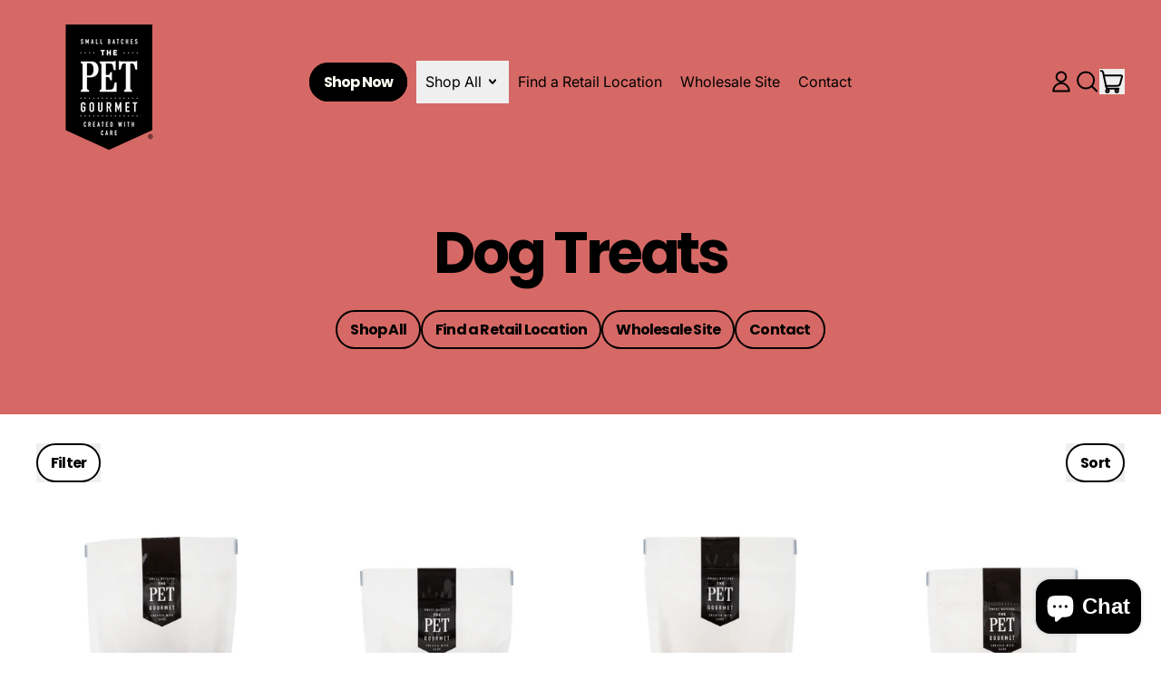

--- FILE ---
content_type: text/html; charset=utf-8
request_url: https://www.thepetgourmet.com/collections/gourmet-dog-treats
body_size: 64584
content:
<!doctype html>
<html class="no-js" lang="en">
  <head>
    <meta charset="utf-8">
    <meta http-equiv="X-UA-Compatible" content="IE=edge">
    <meta name="viewport" content="width=device-width,initial-scale=1">
    <meta name="theme-color" content="">
    <link rel="canonical" href="https://www.thepetgourmet.com/collections/gourmet-dog-treats">
    <link rel="preconnect" href="https://cdn.shopify.com" crossorigin><link rel="preconnect" href="https://fonts.shopifycdn.com" crossorigin><title>
      Functional Dog Treats | Calming, Dental, Hip &amp; Joint and More

        &ndash; The Pet Gourmet®</title>

    
      <meta name="description" content="We take treats pretty seriously at The Pet Gourmet. Our treats are all-natural, functional, and full of healthy, thoughtful ingredients.">
    


<meta property="og:site_name" content="The Pet Gourmet®">
<meta property="og:url" content="https://www.thepetgourmet.com/collections/gourmet-dog-treats">
<meta property="og:title" content="Functional Dog Treats | Calming, Dental, Hip &amp; Joint and More">
<meta property="og:type" content="website">
<meta property="og:description" content="We take treats pretty seriously at The Pet Gourmet. Our treats are all-natural, functional, and full of healthy, thoughtful ingredients."><meta name="twitter:card" content="summary_large_image">
<meta name="twitter:title" content="Functional Dog Treats | Calming, Dental, Hip &amp; Joint and More">
<meta name="twitter:description" content="We take treats pretty seriously at The Pet Gourmet. Our treats are all-natural, functional, and full of healthy, thoughtful ingredients.">

    <script async crossorigin fetchpriority="high" src="/cdn/shopifycloud/importmap-polyfill/es-modules-shim.2.4.0.js"></script>
<script type="esms-options">
      {
        "noLoadEventRetriggers": true
      }
    </script>

    <script type="importmap">
      {
        "imports": {
          "vendor": "//www.thepetgourmet.com/cdn/shop/t/11/assets/vendor.bundle.min.js?v=77486261865371124441762270546",
          "deferrable-data": "//www.thepetgourmet.com/cdn/shop/t/11/assets/deferrable-data.bundle.js?v=160370895301608380811762270546",
          "product": "//www.thepetgourmet.com/cdn/shop/t/11/assets/island-product.bundle.js?v=1029340326137444871762270546",
          "product-model": "//www.thepetgourmet.com/cdn/shop/t/11/assets/island-product-model.bundle.js?v=4401951654989154921762270546"
        }
      }
    </script>

    <script>window.performance && window.performance.mark && window.performance.mark('shopify.content_for_header.start');</script><meta name="google-site-verification" content="wk_2umTzlBvTPG396eMjtJRYJxA-0sFjfxqzOHETNr0">
<meta name="facebook-domain-verification" content="g1fob9j14pu3uindo4s93snoryq4o4">
<meta id="shopify-digital-wallet" name="shopify-digital-wallet" content="/6148325440/digital_wallets/dialog">
<meta name="shopify-checkout-api-token" content="da47678ad4f4929a6bee96bb0a734451">
<link rel="alternate" type="application/atom+xml" title="Feed" href="/collections/gourmet-dog-treats.atom" />
<link rel="next" href="/collections/gourmet-dog-treats?page=2">
<link rel="alternate" type="application/json+oembed" href="https://www.thepetgourmet.com/collections/gourmet-dog-treats.oembed">
<script async="async" src="/checkouts/internal/preloads.js?locale=en-US"></script>
<link rel="preconnect" href="https://shop.app" crossorigin="anonymous">
<script async="async" src="https://shop.app/checkouts/internal/preloads.js?locale=en-US&shop_id=6148325440" crossorigin="anonymous"></script>
<script id="shopify-features" type="application/json">{"accessToken":"da47678ad4f4929a6bee96bb0a734451","betas":["rich-media-storefront-analytics"],"domain":"www.thepetgourmet.com","predictiveSearch":true,"shopId":6148325440,"locale":"en"}</script>
<script>var Shopify = Shopify || {};
Shopify.shop = "thepetgourmet.myshopify.com";
Shopify.locale = "en";
Shopify.currency = {"active":"USD","rate":"1.0"};
Shopify.country = "US";
Shopify.theme = {"name":"Scratch","id":156224028922,"schema_name":"Shapes","schema_version":"4.3.0","theme_store_id":1535,"role":"main"};
Shopify.theme.handle = "null";
Shopify.theme.style = {"id":null,"handle":null};
Shopify.cdnHost = "www.thepetgourmet.com/cdn";
Shopify.routes = Shopify.routes || {};
Shopify.routes.root = "/";</script>
<script type="module">!function(o){(o.Shopify=o.Shopify||{}).modules=!0}(window);</script>
<script>!function(o){function n(){var o=[];function n(){o.push(Array.prototype.slice.apply(arguments))}return n.q=o,n}var t=o.Shopify=o.Shopify||{};t.loadFeatures=n(),t.autoloadFeatures=n()}(window);</script>
<script>
  window.ShopifyPay = window.ShopifyPay || {};
  window.ShopifyPay.apiHost = "shop.app\/pay";
  window.ShopifyPay.redirectState = null;
</script>
<script id="shop-js-analytics" type="application/json">{"pageType":"collection"}</script>
<script defer="defer" async type="module" src="//www.thepetgourmet.com/cdn/shopifycloud/shop-js/modules/v2/client.init-shop-cart-sync_D0dqhulL.en.esm.js"></script>
<script defer="defer" async type="module" src="//www.thepetgourmet.com/cdn/shopifycloud/shop-js/modules/v2/chunk.common_CpVO7qML.esm.js"></script>
<script type="module">
  await import("//www.thepetgourmet.com/cdn/shopifycloud/shop-js/modules/v2/client.init-shop-cart-sync_D0dqhulL.en.esm.js");
await import("//www.thepetgourmet.com/cdn/shopifycloud/shop-js/modules/v2/chunk.common_CpVO7qML.esm.js");

  window.Shopify.SignInWithShop?.initShopCartSync?.({"fedCMEnabled":true,"windoidEnabled":true});

</script>
<script>
  window.Shopify = window.Shopify || {};
  if (!window.Shopify.featureAssets) window.Shopify.featureAssets = {};
  window.Shopify.featureAssets['shop-js'] = {"shop-cart-sync":["modules/v2/client.shop-cart-sync_D9bwt38V.en.esm.js","modules/v2/chunk.common_CpVO7qML.esm.js"],"init-fed-cm":["modules/v2/client.init-fed-cm_BJ8NPuHe.en.esm.js","modules/v2/chunk.common_CpVO7qML.esm.js"],"init-shop-email-lookup-coordinator":["modules/v2/client.init-shop-email-lookup-coordinator_pVrP2-kG.en.esm.js","modules/v2/chunk.common_CpVO7qML.esm.js"],"shop-cash-offers":["modules/v2/client.shop-cash-offers_CNh7FWN-.en.esm.js","modules/v2/chunk.common_CpVO7qML.esm.js","modules/v2/chunk.modal_DKF6x0Jh.esm.js"],"init-shop-cart-sync":["modules/v2/client.init-shop-cart-sync_D0dqhulL.en.esm.js","modules/v2/chunk.common_CpVO7qML.esm.js"],"init-windoid":["modules/v2/client.init-windoid_DaoAelzT.en.esm.js","modules/v2/chunk.common_CpVO7qML.esm.js"],"shop-toast-manager":["modules/v2/client.shop-toast-manager_1DND8Tac.en.esm.js","modules/v2/chunk.common_CpVO7qML.esm.js"],"pay-button":["modules/v2/client.pay-button_CFeQi1r6.en.esm.js","modules/v2/chunk.common_CpVO7qML.esm.js"],"shop-button":["modules/v2/client.shop-button_Ca94MDdQ.en.esm.js","modules/v2/chunk.common_CpVO7qML.esm.js"],"shop-login-button":["modules/v2/client.shop-login-button_DPYNfp1Z.en.esm.js","modules/v2/chunk.common_CpVO7qML.esm.js","modules/v2/chunk.modal_DKF6x0Jh.esm.js"],"avatar":["modules/v2/client.avatar_BTnouDA3.en.esm.js"],"shop-follow-button":["modules/v2/client.shop-follow-button_BMKh4nJE.en.esm.js","modules/v2/chunk.common_CpVO7qML.esm.js","modules/v2/chunk.modal_DKF6x0Jh.esm.js"],"init-customer-accounts-sign-up":["modules/v2/client.init-customer-accounts-sign-up_CJXi5kRN.en.esm.js","modules/v2/client.shop-login-button_DPYNfp1Z.en.esm.js","modules/v2/chunk.common_CpVO7qML.esm.js","modules/v2/chunk.modal_DKF6x0Jh.esm.js"],"init-shop-for-new-customer-accounts":["modules/v2/client.init-shop-for-new-customer-accounts_BoBxkgWu.en.esm.js","modules/v2/client.shop-login-button_DPYNfp1Z.en.esm.js","modules/v2/chunk.common_CpVO7qML.esm.js","modules/v2/chunk.modal_DKF6x0Jh.esm.js"],"init-customer-accounts":["modules/v2/client.init-customer-accounts_DCuDTzpR.en.esm.js","modules/v2/client.shop-login-button_DPYNfp1Z.en.esm.js","modules/v2/chunk.common_CpVO7qML.esm.js","modules/v2/chunk.modal_DKF6x0Jh.esm.js"],"checkout-modal":["modules/v2/client.checkout-modal_U_3e4VxF.en.esm.js","modules/v2/chunk.common_CpVO7qML.esm.js","modules/v2/chunk.modal_DKF6x0Jh.esm.js"],"lead-capture":["modules/v2/client.lead-capture_DEgn0Z8u.en.esm.js","modules/v2/chunk.common_CpVO7qML.esm.js","modules/v2/chunk.modal_DKF6x0Jh.esm.js"],"shop-login":["modules/v2/client.shop-login_CoM5QKZ_.en.esm.js","modules/v2/chunk.common_CpVO7qML.esm.js","modules/v2/chunk.modal_DKF6x0Jh.esm.js"],"payment-terms":["modules/v2/client.payment-terms_BmrqWn8r.en.esm.js","modules/v2/chunk.common_CpVO7qML.esm.js","modules/v2/chunk.modal_DKF6x0Jh.esm.js"]};
</script>
<script>(function() {
  var isLoaded = false;
  function asyncLoad() {
    if (isLoaded) return;
    isLoaded = true;
    var urls = ["\/\/shopify.privy.com\/widget.js?shop=thepetgourmet.myshopify.com","https:\/\/chimpstatic.com\/mcjs-connected\/js\/users\/d38ad87e05a162bd0aeb1f985\/1a41e96b784612bd3b2b34a92.js?shop=thepetgourmet.myshopify.com","https:\/\/a.mailmunch.co\/widgets\/site-934684-27a718190b7785629c615939c7a572b8f4017380.js?shop=thepetgourmet.myshopify.com","https:\/\/cdn.nfcube.com\/instafeed-dc9edef6963370d12ba54e7ef375d278.js?shop=thepetgourmet.myshopify.com","https:\/\/cdn-widgetsrepository.yotpo.com\/v1\/loader\/hcBnhUAEF0gZCYpiQfFhgwXSw4jg3tNudza7Ftgq?shop=thepetgourmet.myshopify.com","https:\/\/cdn.roseperl.com\/storelocator-prod\/stockist-form\/thepetgourmet-1750221679.js?shop=thepetgourmet.myshopify.com","https:\/\/cdn.roseperl.com\/storelocator-prod\/setting\/thepetgourmet-1762292945.js?shop=thepetgourmet.myshopify.com","https:\/\/cdn.roseperl.com\/storelocator-prod\/wtb\/thepetgourmet-1762292945.js?shop=thepetgourmet.myshopify.com"];
    for (var i = 0; i < urls.length; i++) {
      var s = document.createElement('script');
      s.type = 'text/javascript';
      s.async = true;
      s.src = urls[i];
      var x = document.getElementsByTagName('script')[0];
      x.parentNode.insertBefore(s, x);
    }
  };
  if(window.attachEvent) {
    window.attachEvent('onload', asyncLoad);
  } else {
    window.addEventListener('load', asyncLoad, false);
  }
})();</script>
<script id="__st">var __st={"a":6148325440,"offset":-21600,"reqid":"62a63f6b-0f21-40ed-9b1f-48c294629f44-1764492574","pageurl":"www.thepetgourmet.com\/collections\/gourmet-dog-treats","u":"485aae77ad00","p":"collection","rtyp":"collection","rid":69219876928};</script>
<script>window.ShopifyPaypalV4VisibilityTracking = true;</script>
<script id="captcha-bootstrap">!function(){'use strict';const t='contact',e='account',n='new_comment',o=[[t,t],['blogs',n],['comments',n],[t,'customer']],c=[[e,'customer_login'],[e,'guest_login'],[e,'recover_customer_password'],[e,'create_customer']],r=t=>t.map((([t,e])=>`form[action*='/${t}']:not([data-nocaptcha='true']) input[name='form_type'][value='${e}']`)).join(','),a=t=>()=>t?[...document.querySelectorAll(t)].map((t=>t.form)):[];function s(){const t=[...o],e=r(t);return a(e)}const i='password',u='form_key',d=['recaptcha-v3-token','g-recaptcha-response','h-captcha-response',i],f=()=>{try{return window.sessionStorage}catch{return}},m='__shopify_v',_=t=>t.elements[u];function p(t,e,n=!1){try{const o=window.sessionStorage,c=JSON.parse(o.getItem(e)),{data:r}=function(t){const{data:e,action:n}=t;return t[m]||n?{data:e,action:n}:{data:t,action:n}}(c);for(const[e,n]of Object.entries(r))t.elements[e]&&(t.elements[e].value=n);n&&o.removeItem(e)}catch(o){console.error('form repopulation failed',{error:o})}}const l='form_type',E='cptcha';function T(t){t.dataset[E]=!0}const w=window,h=w.document,L='Shopify',v='ce_forms',y='captcha';let A=!1;((t,e)=>{const n=(g='f06e6c50-85a8-45c8-87d0-21a2b65856fe',I='https://cdn.shopify.com/shopifycloud/storefront-forms-hcaptcha/ce_storefront_forms_captcha_hcaptcha.v1.5.2.iife.js',D={infoText:'Protected by hCaptcha',privacyText:'Privacy',termsText:'Terms'},(t,e,n)=>{const o=w[L][v],c=o.bindForm;if(c)return c(t,g,e,D).then(n);var r;o.q.push([[t,g,e,D],n]),r=I,A||(h.body.append(Object.assign(h.createElement('script'),{id:'captcha-provider',async:!0,src:r})),A=!0)});var g,I,D;w[L]=w[L]||{},w[L][v]=w[L][v]||{},w[L][v].q=[],w[L][y]=w[L][y]||{},w[L][y].protect=function(t,e){n(t,void 0,e),T(t)},Object.freeze(w[L][y]),function(t,e,n,w,h,L){const[v,y,A,g]=function(t,e,n){const i=e?o:[],u=t?c:[],d=[...i,...u],f=r(d),m=r(i),_=r(d.filter((([t,e])=>n.includes(e))));return[a(f),a(m),a(_),s()]}(w,h,L),I=t=>{const e=t.target;return e instanceof HTMLFormElement?e:e&&e.form},D=t=>v().includes(t);t.addEventListener('submit',(t=>{const e=I(t);if(!e)return;const n=D(e)&&!e.dataset.hcaptchaBound&&!e.dataset.recaptchaBound,o=_(e),c=g().includes(e)&&(!o||!o.value);(n||c)&&t.preventDefault(),c&&!n&&(function(t){try{if(!f())return;!function(t){const e=f();if(!e)return;const n=_(t);if(!n)return;const o=n.value;o&&e.removeItem(o)}(t);const e=Array.from(Array(32),(()=>Math.random().toString(36)[2])).join('');!function(t,e){_(t)||t.append(Object.assign(document.createElement('input'),{type:'hidden',name:u})),t.elements[u].value=e}(t,e),function(t,e){const n=f();if(!n)return;const o=[...t.querySelectorAll(`input[type='${i}']`)].map((({name:t})=>t)),c=[...d,...o],r={};for(const[a,s]of new FormData(t).entries())c.includes(a)||(r[a]=s);n.setItem(e,JSON.stringify({[m]:1,action:t.action,data:r}))}(t,e)}catch(e){console.error('failed to persist form',e)}}(e),e.submit())}));const S=(t,e)=>{t&&!t.dataset[E]&&(n(t,e.some((e=>e===t))),T(t))};for(const o of['focusin','change'])t.addEventListener(o,(t=>{const e=I(t);D(e)&&S(e,y())}));const B=e.get('form_key'),M=e.get(l),P=B&&M;t.addEventListener('DOMContentLoaded',(()=>{const t=y();if(P)for(const e of t)e.elements[l].value===M&&p(e,B);[...new Set([...A(),...v().filter((t=>'true'===t.dataset.shopifyCaptcha))])].forEach((e=>S(e,t)))}))}(h,new URLSearchParams(w.location.search),n,t,e,['guest_login'])})(!0,!0)}();</script>
<script integrity="sha256-52AcMU7V7pcBOXWImdc/TAGTFKeNjmkeM1Pvks/DTgc=" data-source-attribution="shopify.loadfeatures" defer="defer" src="//www.thepetgourmet.com/cdn/shopifycloud/storefront/assets/storefront/load_feature-81c60534.js" crossorigin="anonymous"></script>
<script crossorigin="anonymous" defer="defer" src="//www.thepetgourmet.com/cdn/shopifycloud/storefront/assets/shopify_pay/storefront-65b4c6d7.js?v=20250812"></script>
<script data-source-attribution="shopify.dynamic_checkout.dynamic.init">var Shopify=Shopify||{};Shopify.PaymentButton=Shopify.PaymentButton||{isStorefrontPortableWallets:!0,init:function(){window.Shopify.PaymentButton.init=function(){};var t=document.createElement("script");t.src="https://www.thepetgourmet.com/cdn/shopifycloud/portable-wallets/latest/portable-wallets.en.js",t.type="module",document.head.appendChild(t)}};
</script>
<script data-source-attribution="shopify.dynamic_checkout.buyer_consent">
  function portableWalletsHideBuyerConsent(e){var t=document.getElementById("shopify-buyer-consent"),n=document.getElementById("shopify-subscription-policy-button");t&&n&&(t.classList.add("hidden"),t.setAttribute("aria-hidden","true"),n.removeEventListener("click",e))}function portableWalletsShowBuyerConsent(e){var t=document.getElementById("shopify-buyer-consent"),n=document.getElementById("shopify-subscription-policy-button");t&&n&&(t.classList.remove("hidden"),t.removeAttribute("aria-hidden"),n.addEventListener("click",e))}window.Shopify?.PaymentButton&&(window.Shopify.PaymentButton.hideBuyerConsent=portableWalletsHideBuyerConsent,window.Shopify.PaymentButton.showBuyerConsent=portableWalletsShowBuyerConsent);
</script>
<script data-source-attribution="shopify.dynamic_checkout.cart.bootstrap">document.addEventListener("DOMContentLoaded",(function(){function t(){return document.querySelector("shopify-accelerated-checkout-cart, shopify-accelerated-checkout")}if(t())Shopify.PaymentButton.init();else{new MutationObserver((function(e,n){t()&&(Shopify.PaymentButton.init(),n.disconnect())})).observe(document.body,{childList:!0,subtree:!0})}}));
</script>
<link id="shopify-accelerated-checkout-styles" rel="stylesheet" media="screen" href="https://www.thepetgourmet.com/cdn/shopifycloud/portable-wallets/latest/accelerated-checkout-backwards-compat.css" crossorigin="anonymous">
<style id="shopify-accelerated-checkout-cart">
        #shopify-buyer-consent {
  margin-top: 1em;
  display: inline-block;
  width: 100%;
}

#shopify-buyer-consent.hidden {
  display: none;
}

#shopify-subscription-policy-button {
  background: none;
  border: none;
  padding: 0;
  text-decoration: underline;
  font-size: inherit;
  cursor: pointer;
}

#shopify-subscription-policy-button::before {
  box-shadow: none;
}

      </style>

<script>window.performance && window.performance.mark && window.performance.mark('shopify.content_for_header.end');</script>

    <link href="//www.thepetgourmet.com/cdn/shop/t/11/assets/base.bundle.css?v=108705501343647831491762270546" rel="stylesheet" type="text/css" media="all" />

    <script>
  window.THEMENAME = 'Shapes';
  window.THEMEVERSION = '1.0.1';

  document.documentElement.className = document.documentElement.className.replace('no-js', 'js');

  window.theme = {
    strings: {
      itemCountOne: "{{ count }} item",
      itemCountOther: "{{ count }} items",
      loading: "Loading",
      addToCart: "Add to Cart",
      preOrder: "Pre-order",
      soldOut: "Sold Out",
      unavailable: "Unavailable",
      regularPrice: "Regular price",
      salePrice: "Sale price",
      sale: "On Sale",
      unitPrice: "Unit price",
      unitPriceSeparator: "per",
      cartEmpty: "Your cart is currently empty.",
      cartCookies: "Enable cookies to use the shopping cart",
      update: "Update Cart",
      quantity: "Quantity",
      discountedTotal: "Discounted total",
      regularTotal: "Regular total",
      priceColumn: "See Price column for discount details.",
      addingToCart: "Adding",
      addedToCart: "Added to Cart!",
      cartError: "There was an error while updating your cart. Please try again.",
      cartAddError: "All {{ title }} are in your cart."
    },
    routes: {
      root_url: "\/",
      cart_url: "\/cart",
      cart_add_url: "\/cart\/add",
      cart_change_url: "\/cart\/change",
      cart_update_url: "\/cart\/update",
      cart_clear_url: "\/cart\/clear",
      predictive_search_url: '/search/suggest'
    },
    moneyFormat: "${{amount}}",
    moneyWithCurrencyFormat: "${{amount}} USD",
    cartItemCount: 0,
    settings: {
      cartType: "modal",
      openModalOnAddToCart: true,
      parallaxIntensity: 50
    },
    info: {
      name: 'Shapes',
    }
  };
</script>


    <script>
      document.documentElement.className =
        document.documentElement.className.replace('no-js', 'js');
    </script>

    <script>
      function debounce(fn, wait) {
        let t;
        return (...args) => {
          clearTimeout(t);
          t = setTimeout(() => fn.apply(this, args), wait);
        };
      }
    </script>

    <script src="//www.thepetgourmet.com/cdn/shop/t/11/assets/utils.js?v=32068786680498309641762270546" defer></script>

    

    

    <script>
      window.themeEventsDebugMode = false;
    </script>
    <script src="//www.thepetgourmet.com/cdn/shop/t/11/assets/theme-events.js?v=65979754177087071131762270546" async defer></script>

    <style>
      :root {
        --max-site-width: 1820px;
      }
    </style>

    <style data-shopify>
      @font-face {
  font-family: Inter;
  font-weight: 400;
  font-style: normal;
  font-display: swap;
  src: url("//www.thepetgourmet.com/cdn/fonts/inter/inter_n4.b2a3f24c19b4de56e8871f609e73ca7f6d2e2bb9.woff2") format("woff2"),
       url("//www.thepetgourmet.com/cdn/fonts/inter/inter_n4.af8052d517e0c9ffac7b814872cecc27ae1fa132.woff") format("woff");
}

      @font-face {
  font-family: Poppins;
  font-weight: 700;
  font-style: normal;
  font-display: swap;
  src: url("//www.thepetgourmet.com/cdn/fonts/poppins/poppins_n7.56758dcf284489feb014a026f3727f2f20a54626.woff2") format("woff2"),
       url("//www.thepetgourmet.com/cdn/fonts/poppins/poppins_n7.f34f55d9b3d3205d2cd6f64955ff4b36f0cfd8da.woff") format("woff");
}

@font-face {
  font-family: Inter;
  font-weight: 700;
  font-style: normal;
  font-display: swap;
  src: url("//www.thepetgourmet.com/cdn/fonts/inter/inter_n7.02711e6b374660cfc7915d1afc1c204e633421e4.woff2") format("woff2"),
       url("//www.thepetgourmet.com/cdn/fonts/inter/inter_n7.6dab87426f6b8813070abd79972ceaf2f8d3b012.woff") format("woff");
}
@font-face {
  font-family: Inter;
  font-weight: 400;
  font-style: italic;
  font-display: swap;
  src: url("//www.thepetgourmet.com/cdn/fonts/inter/inter_i4.feae1981dda792ab80d117249d9c7e0f1017e5b3.woff2") format("woff2"),
       url("//www.thepetgourmet.com/cdn/fonts/inter/inter_i4.62773b7113d5e5f02c71486623cf828884c85c6e.woff") format("woff");
}
@font-face {
  font-family: Inter;
  font-weight: 700;
  font-style: italic;
  font-display: swap;
  src: url("//www.thepetgourmet.com/cdn/fonts/inter/inter_i7.b377bcd4cc0f160622a22d638ae7e2cd9b86ea4c.woff2") format("woff2"),
       url("//www.thepetgourmet.com/cdn/fonts/inter/inter_i7.7c69a6a34e3bb44fcf6f975857e13b9a9b25beb4.woff") format("woff");
}
@font-face {
  font-family: Inter;
  font-weight: 700;
  font-style: normal;
  font-display: swap;
  src: url("//www.thepetgourmet.com/cdn/fonts/inter/inter_n7.02711e6b374660cfc7915d1afc1c204e633421e4.woff2") format("woff2"),
       url("//www.thepetgourmet.com/cdn/fonts/inter/inter_n7.6dab87426f6b8813070abd79972ceaf2f8d3b012.woff") format("woff");
}
:root {
        --heading-font-stack: Poppins, sans-serif;
        --heading-font-weight: 700;
        --heading-font-style: normal;
        --heading-letterspacing: -0.05em;
        --heading-capitalize: none;
        --main-font-stack: Inter, sans-serif;
        --main-font-weight: 400;
        --main-font-style: normal;
      }
    </style>
<style data-shopify>
  :root {
    --payment-button-height: 48px;
    --checkout-button-height: 48px;
    --section-x-padding: 1.25rem;
    --grid-gap: 1.25rem;
    --icon-thickness: 2;
    --header-height: 60px;
    --global-scrolling-items-speed-multiplier: 1;
    --transparent: transparent;

    --section-border-color: 0, 0, 0;
    --section-border-thickness: 0px;
    --shape-divider-offset: 2px;

    --button-border-radius: 9999px;
    --textarea-border-radius: 1rem;
    --button-border-width: 2px;
    --input-border-width: 2px;
    --button-shadow-border-width: var(--button-border-width);
    --button-text-transform: none;
    --button-drop-shadow-size:  00px;
    --button-drop-shadow-top-size: 0px;
    --button-drop-shadow-left-size: 0px;
    --button-hover-top-size: 0px;
    --button-hover-left-size: var(--button-drop-shadow-left-size);
    --button-shadow-display: none;
    --sticker-border-radius: 0;
    --sticker-border-width: 0;
    --sticker-shadow-border-width: 0;
    --sticker-text-transform: none;
    --sticker-drop-shadow-top-size: 0px;
    --sticker-drop-shadow-left-size: 0px;
    --sticker-drop-shadow-display: none;
    --card-border-radius: 2rem;
    --card-drop-shadow-size: 0px;
    --card-drop-shadow-top-size: 0px;
    --card-drop-shadow-left-size: 0;
    --card-border-width: 2px;
    --card-shadow-border-width: var(--card-border-width);
    --media-border-radius: 0.375rem;
    --media-drop-shadow-display: none;
    --media-drop-shadow-size: 0px;
    --media-drop-shadow-top-size: 0px;
    --media-drop-shadow-left-size: 0;
    --media-drop-shadow-size-half: 0.0px;
    --media-drop-shadow-top-size-half: 0.0px;
    --media-drop-shadow-left-size-half: 0;
    --media-border-width: 0;
    --media-shadow-border-width: var(--media-border-width);
    --heading-shadow-spread: 6px;
    --heading-stroke-thickness: 0px;
    --product-tiles-text-transform: none;
    --general-border-width: 2px;--chart-height: 0.5rem;--hover-effect-zoom-media: 1.3;
    --hover-effect-enlarge-shape: 1;
    --hover-effect-lift-shape: 0;
    --hover-effect-rotate-shape: 15deg;
  }

  

    :root,
    
    [data-color-scheme="scheme1"] {
      --color-scheme-text: 214, 105, 101;
      --color-scheme-text-contrast: 255, 255, 255;
      --color-scheme-background: 255, 255, 255;
      --color-scheme-accent-1: 214, 105, 101;
      --color-scheme-accent-1-contrast: 12, 34, 26;
      --color-scheme-accent-2: 12, 34, 26;
      --color-scheme-accent-2-contrast: 255, 255, 255;
      --color-scheme-card-text: 214, 105, 101;
      --color-scheme-card: 255, 255, 255;
      --color-scheme-gradient: ;
      --color-scheme-secondary-background: var(--color-scheme-background);
      --color-scheme-secondary-text: var(--color-scheme-text);
      --select-svg: 
      url("data:image/svg+xml,%3Csvg width='48' height='48' viewBox='0 0 48 48' fill='none' xmlns='http://www.w3.org/2000/svg'%3E%3Cpath d='M2 12L23.2826 36.0527C23.3724 36.1542 23.4826 36.2354 23.6062 36.291C23.7297 36.3467 23.8636 36.3755 23.999 36.3755C24.1345 36.3755 24.2684 36.3467 24.3919 36.291C24.5154 36.2354 24.6257 36.1542 24.7155 36.0527L46 12' stroke='%23d66965' stroke-width='2' stroke-linecap='round' stroke-linejoin='round' vector-effect='non-scaling-stroke'/%3E%3C/svg%3E%0A")
    ;
    }

    /* unique values for each scheme */
    :root {
      --color-scheme-scheme1-text: 214 105 101;
      --color-scheme-scheme1-text-contrast: 255, 255, 255;
      --color-scheme-scheme1-background: 255, 255, 255;
      --color-scheme-scheme1-accent-1: 214, 105, 101;
      --color-scheme-scheme1-accent-1-contrast: 12, 34, 26;
      --color-scheme-scheme1-accent-2: 12, 34, 26;
      --color-scheme-scheme1-accent-2-contrast: 255, 255, 255;
      --color-scheme-scheme1-card-text: 214, 105, 101;
      --color-scheme-scheme1-card: 255, 255, 255;
      --color-scheme-scheme1-gradient: ;
      --color-scheme-scheme1-secondary-background: var(--color-scheme-background);
      --color-scheme-scheme1-secondary-text: var(--color-scheme-text);
      --color-scheme-scheme1-select-svg: 
      url("data:image/svg+xml,%3Csvg width='48' height='48' viewBox='0 0 48 48' fill='none' xmlns='http://www.w3.org/2000/svg'%3E%3Cpath d='M2 12L23.2826 36.0527C23.3724 36.1542 23.4826 36.2354 23.6062 36.291C23.7297 36.3467 23.8636 36.3755 23.999 36.3755C24.1345 36.3755 24.2684 36.3467 24.3919 36.291C24.5154 36.2354 24.6257 36.1542 24.7155 36.0527L46 12' stroke='%23d66965' stroke-width='2' stroke-linecap='round' stroke-linejoin='round' vector-effect='non-scaling-stroke'/%3E%3C/svg%3E%0A")
    ;
    }

    
    [data-color-scheme="scheme2"] {
      --color-scheme-text: 77, 158, 118;
      --color-scheme-text-contrast: 255, 255, 255;
      --color-scheme-background: 240, 249, 244;
      --color-scheme-accent-1: 185, 225, 202;
      --color-scheme-accent-1-contrast: 12, 34, 26;
      --color-scheme-accent-2: 12, 34, 26;
      --color-scheme-accent-2-contrast: 255, 255, 255;
      --color-scheme-card-text: 77, 158, 118;
      --color-scheme-card: 255, 254, 244;
      --color-scheme-gradient: ;
      --color-scheme-secondary-background: var(--color-scheme-background);
      --color-scheme-secondary-text: var(--color-scheme-text);
      --select-svg: 
      url("data:image/svg+xml,%3Csvg width='48' height='48' viewBox='0 0 48 48' fill='none' xmlns='http://www.w3.org/2000/svg'%3E%3Cpath d='M2 12L23.2826 36.0527C23.3724 36.1542 23.4826 36.2354 23.6062 36.291C23.7297 36.3467 23.8636 36.3755 23.999 36.3755C24.1345 36.3755 24.2684 36.3467 24.3919 36.291C24.5154 36.2354 24.6257 36.1542 24.7155 36.0527L46 12' stroke='%234d9e76' stroke-width='2' stroke-linecap='round' stroke-linejoin='round' vector-effect='non-scaling-stroke'/%3E%3C/svg%3E%0A")
    ;
    }

    /* unique values for each scheme */
    :root {
      --color-scheme-scheme2-text: 77 158 118;
      --color-scheme-scheme2-text-contrast: 255, 255, 255;
      --color-scheme-scheme2-background: 240, 249, 244;
      --color-scheme-scheme2-accent-1: 185, 225, 202;
      --color-scheme-scheme2-accent-1-contrast: 12, 34, 26;
      --color-scheme-scheme2-accent-2: 12, 34, 26;
      --color-scheme-scheme2-accent-2-contrast: 255, 255, 255;
      --color-scheme-scheme2-card-text: 77, 158, 118;
      --color-scheme-scheme2-card: 255, 254, 244;
      --color-scheme-scheme2-gradient: ;
      --color-scheme-scheme2-secondary-background: var(--color-scheme-background);
      --color-scheme-scheme2-secondary-text: var(--color-scheme-text);
      --color-scheme-scheme2-select-svg: 
      url("data:image/svg+xml,%3Csvg width='48' height='48' viewBox='0 0 48 48' fill='none' xmlns='http://www.w3.org/2000/svg'%3E%3Cpath d='M2 12L23.2826 36.0527C23.3724 36.1542 23.4826 36.2354 23.6062 36.291C23.7297 36.3467 23.8636 36.3755 23.999 36.3755C24.1345 36.3755 24.2684 36.3467 24.3919 36.291C24.5154 36.2354 24.6257 36.1542 24.7155 36.0527L46 12' stroke='%234d9e76' stroke-width='2' stroke-linecap='round' stroke-linejoin='round' vector-effect='non-scaling-stroke'/%3E%3C/svg%3E%0A")
    ;
    }

    
    [data-color-scheme="scheme3"] {
      --color-scheme-text: 255, 254, 244;
      --color-scheme-text-contrast: 77, 158, 118;
      --color-scheme-background: 77, 158, 118;
      --color-scheme-accent-1: 255, 255, 255;
      --color-scheme-accent-1-contrast: 77, 158, 118;
      --color-scheme-accent-2: 12, 34, 26;
      --color-scheme-accent-2-contrast: 255, 254, 244;
      --color-scheme-card-text: 77, 158, 118;
      --color-scheme-card: 255, 255, 255;
      --color-scheme-gradient: ;
      --color-scheme-secondary-background: var(--color-scheme-background);
      --color-scheme-secondary-text: var(--color-scheme-text);
      --select-svg: 
      url("data:image/svg+xml,%3Csvg width='48' height='48' viewBox='0 0 48 48' fill='none' xmlns='http://www.w3.org/2000/svg'%3E%3Cpath d='M2 12L23.2826 36.0527C23.3724 36.1542 23.4826 36.2354 23.6062 36.291C23.7297 36.3467 23.8636 36.3755 23.999 36.3755C24.1345 36.3755 24.2684 36.3467 24.3919 36.291C24.5154 36.2354 24.6257 36.1542 24.7155 36.0527L46 12' stroke='%23fffef4' stroke-width='2' stroke-linecap='round' stroke-linejoin='round' vector-effect='non-scaling-stroke'/%3E%3C/svg%3E%0A")
    ;
    }

    /* unique values for each scheme */
    :root {
      --color-scheme-scheme3-text: 255 254 244;
      --color-scheme-scheme3-text-contrast: 77, 158, 118;
      --color-scheme-scheme3-background: 77, 158, 118;
      --color-scheme-scheme3-accent-1: 255, 255, 255;
      --color-scheme-scheme3-accent-1-contrast: 77, 158, 118;
      --color-scheme-scheme3-accent-2: 12, 34, 26;
      --color-scheme-scheme3-accent-2-contrast: 255, 254, 244;
      --color-scheme-scheme3-card-text: 77, 158, 118;
      --color-scheme-scheme3-card: 255, 255, 255;
      --color-scheme-scheme3-gradient: ;
      --color-scheme-scheme3-secondary-background: var(--color-scheme-background);
      --color-scheme-scheme3-secondary-text: var(--color-scheme-text);
      --color-scheme-scheme3-select-svg: 
      url("data:image/svg+xml,%3Csvg width='48' height='48' viewBox='0 0 48 48' fill='none' xmlns='http://www.w3.org/2000/svg'%3E%3Cpath d='M2 12L23.2826 36.0527C23.3724 36.1542 23.4826 36.2354 23.6062 36.291C23.7297 36.3467 23.8636 36.3755 23.999 36.3755C24.1345 36.3755 24.2684 36.3467 24.3919 36.291C24.5154 36.2354 24.6257 36.1542 24.7155 36.0527L46 12' stroke='%23fffef4' stroke-width='2' stroke-linecap='round' stroke-linejoin='round' vector-effect='non-scaling-stroke'/%3E%3C/svg%3E%0A")
    ;
    }

    
    [data-color-scheme="scheme4"] {
      --color-scheme-text: 255, 254, 244;
      --color-scheme-text-contrast: 139, 99, 92;
      --color-scheme-background: 139, 99, 92;
      --color-scheme-accent-1: 208, 193, 183;
      --color-scheme-accent-1-contrast: 139, 99, 92;
      --color-scheme-accent-2: 43, 29, 29;
      --color-scheme-accent-2-contrast: 255, 254, 244;
      --color-scheme-card-text: 139, 99, 92;
      --color-scheme-card: 255, 255, 255;
      --color-scheme-gradient: ;
      --color-scheme-secondary-background: var(--color-scheme-background);
      --color-scheme-secondary-text: var(--color-scheme-text);
      --select-svg: 
      url("data:image/svg+xml,%3Csvg width='48' height='48' viewBox='0 0 48 48' fill='none' xmlns='http://www.w3.org/2000/svg'%3E%3Cpath d='M2 12L23.2826 36.0527C23.3724 36.1542 23.4826 36.2354 23.6062 36.291C23.7297 36.3467 23.8636 36.3755 23.999 36.3755C24.1345 36.3755 24.2684 36.3467 24.3919 36.291C24.5154 36.2354 24.6257 36.1542 24.7155 36.0527L46 12' stroke='%23fffef4' stroke-width='2' stroke-linecap='round' stroke-linejoin='round' vector-effect='non-scaling-stroke'/%3E%3C/svg%3E%0A")
    ;
    }

    /* unique values for each scheme */
    :root {
      --color-scheme-scheme4-text: 255 254 244;
      --color-scheme-scheme4-text-contrast: 139, 99, 92;
      --color-scheme-scheme4-background: 139, 99, 92;
      --color-scheme-scheme4-accent-1: 208, 193, 183;
      --color-scheme-scheme4-accent-1-contrast: 139, 99, 92;
      --color-scheme-scheme4-accent-2: 43, 29, 29;
      --color-scheme-scheme4-accent-2-contrast: 255, 254, 244;
      --color-scheme-scheme4-card-text: 139, 99, 92;
      --color-scheme-scheme4-card: 255, 255, 255;
      --color-scheme-scheme4-gradient: ;
      --color-scheme-scheme4-secondary-background: var(--color-scheme-background);
      --color-scheme-scheme4-secondary-text: var(--color-scheme-text);
      --color-scheme-scheme4-select-svg: 
      url("data:image/svg+xml,%3Csvg width='48' height='48' viewBox='0 0 48 48' fill='none' xmlns='http://www.w3.org/2000/svg'%3E%3Cpath d='M2 12L23.2826 36.0527C23.3724 36.1542 23.4826 36.2354 23.6062 36.291C23.7297 36.3467 23.8636 36.3755 23.999 36.3755C24.1345 36.3755 24.2684 36.3467 24.3919 36.291C24.5154 36.2354 24.6257 36.1542 24.7155 36.0527L46 12' stroke='%23fffef4' stroke-width='2' stroke-linecap='round' stroke-linejoin='round' vector-effect='non-scaling-stroke'/%3E%3C/svg%3E%0A")
    ;
    }

    
    [data-color-scheme="scheme5"] {
      --color-scheme-text: 255, 255, 255;
      --color-scheme-text-contrast: 0, 0, 0;
      --color-scheme-background: 0, 0, 0;
      --color-scheme-accent-1: 255, 255, 255;
      --color-scheme-accent-1-contrast: 0, 0, 0;
      --color-scheme-accent-2: 0, 0, 0;
      --color-scheme-accent-2-contrast: 255, 255, 255;
      --color-scheme-card-text: 255, 255, 255;
      --color-scheme-card: 0, 0, 0;
      --color-scheme-gradient: ;
      --color-scheme-secondary-background: var(--color-scheme-background);
      --color-scheme-secondary-text: var(--color-scheme-text);
      --select-svg: 
      url("data:image/svg+xml,%3Csvg width='48' height='48' viewBox='0 0 48 48' fill='none' xmlns='http://www.w3.org/2000/svg'%3E%3Cpath d='M2 12L23.2826 36.0527C23.3724 36.1542 23.4826 36.2354 23.6062 36.291C23.7297 36.3467 23.8636 36.3755 23.999 36.3755C24.1345 36.3755 24.2684 36.3467 24.3919 36.291C24.5154 36.2354 24.6257 36.1542 24.7155 36.0527L46 12' stroke='%23ffffff' stroke-width='2' stroke-linecap='round' stroke-linejoin='round' vector-effect='non-scaling-stroke'/%3E%3C/svg%3E%0A")
    ;
    }

    /* unique values for each scheme */
    :root {
      --color-scheme-scheme5-text: 255 255 255;
      --color-scheme-scheme5-text-contrast: 0, 0, 0;
      --color-scheme-scheme5-background: 0, 0, 0;
      --color-scheme-scheme5-accent-1: 255, 255, 255;
      --color-scheme-scheme5-accent-1-contrast: 0, 0, 0;
      --color-scheme-scheme5-accent-2: 0, 0, 0;
      --color-scheme-scheme5-accent-2-contrast: 255, 255, 255;
      --color-scheme-scheme5-card-text: 255, 255, 255;
      --color-scheme-scheme5-card: 0, 0, 0;
      --color-scheme-scheme5-gradient: ;
      --color-scheme-scheme5-secondary-background: var(--color-scheme-background);
      --color-scheme-scheme5-secondary-text: var(--color-scheme-text);
      --color-scheme-scheme5-select-svg: 
      url("data:image/svg+xml,%3Csvg width='48' height='48' viewBox='0 0 48 48' fill='none' xmlns='http://www.w3.org/2000/svg'%3E%3Cpath d='M2 12L23.2826 36.0527C23.3724 36.1542 23.4826 36.2354 23.6062 36.291C23.7297 36.3467 23.8636 36.3755 23.999 36.3755C24.1345 36.3755 24.2684 36.3467 24.3919 36.291C24.5154 36.2354 24.6257 36.1542 24.7155 36.0527L46 12' stroke='%23ffffff' stroke-width='2' stroke-linecap='round' stroke-linejoin='round' vector-effect='non-scaling-stroke'/%3E%3C/svg%3E%0A")
    ;
    }

    
    [data-color-scheme="scheme6"] {
      --color-scheme-text: 0, 0, 0;
      --color-scheme-text-contrast: 255, 255, 255;
      --color-scheme-background: 255, 255, 255;
      --color-scheme-accent-1: 0, 0, 0;
      --color-scheme-accent-1-contrast: 255, 255, 255;
      --color-scheme-accent-2: 255, 255, 255;
      --color-scheme-accent-2-contrast: 0, 0, 0;
      --color-scheme-card-text: 0, 0, 0;
      --color-scheme-card: 255, 255, 255;
      --color-scheme-gradient: ;
      --color-scheme-secondary-background: var(--color-scheme-background);
      --color-scheme-secondary-text: var(--color-scheme-text);
      --select-svg: 
      url("data:image/svg+xml,%3Csvg width='48' height='48' viewBox='0 0 48 48' fill='none' xmlns='http://www.w3.org/2000/svg'%3E%3Cpath d='M2 12L23.2826 36.0527C23.3724 36.1542 23.4826 36.2354 23.6062 36.291C23.7297 36.3467 23.8636 36.3755 23.999 36.3755C24.1345 36.3755 24.2684 36.3467 24.3919 36.291C24.5154 36.2354 24.6257 36.1542 24.7155 36.0527L46 12' stroke='%23000000' stroke-width='2' stroke-linecap='round' stroke-linejoin='round' vector-effect='non-scaling-stroke'/%3E%3C/svg%3E%0A")
    ;
    }

    /* unique values for each scheme */
    :root {
      --color-scheme-scheme6-text: 0 0 0;
      --color-scheme-scheme6-text-contrast: 255, 255, 255;
      --color-scheme-scheme6-background: 255, 255, 255;
      --color-scheme-scheme6-accent-1: 0, 0, 0;
      --color-scheme-scheme6-accent-1-contrast: 255, 255, 255;
      --color-scheme-scheme6-accent-2: 255, 255, 255;
      --color-scheme-scheme6-accent-2-contrast: 0, 0, 0;
      --color-scheme-scheme6-card-text: 0, 0, 0;
      --color-scheme-scheme6-card: 255, 255, 255;
      --color-scheme-scheme6-gradient: ;
      --color-scheme-scheme6-secondary-background: var(--color-scheme-background);
      --color-scheme-scheme6-secondary-text: var(--color-scheme-text);
      --color-scheme-scheme6-select-svg: 
      url("data:image/svg+xml,%3Csvg width='48' height='48' viewBox='0 0 48 48' fill='none' xmlns='http://www.w3.org/2000/svg'%3E%3Cpath d='M2 12L23.2826 36.0527C23.3724 36.1542 23.4826 36.2354 23.6062 36.291C23.7297 36.3467 23.8636 36.3755 23.999 36.3755C24.1345 36.3755 24.2684 36.3467 24.3919 36.291C24.5154 36.2354 24.6257 36.1542 24.7155 36.0527L46 12' stroke='%23000000' stroke-width='2' stroke-linecap='round' stroke-linejoin='round' vector-effect='non-scaling-stroke'/%3E%3C/svg%3E%0A")
    ;
    }

    
    [data-color-scheme="scheme-f90e542e-7333-43d4-bd19-b89d9c12fde6"] {
      --color-scheme-text: 0, 0, 0;
      --color-scheme-text-contrast: 255, 254, 244;
      --color-scheme-background: 214, 105, 101;
      --color-scheme-accent-1: 232, 183, 126;
      --color-scheme-accent-1-contrast: 12, 34, 26;
      --color-scheme-accent-2: 232, 183, 126;
      --color-scheme-accent-2-contrast: 0, 0, 0;
      --color-scheme-card-text: 0, 0, 0;
      --color-scheme-card: 208, 193, 183;
      --color-scheme-gradient: ;
      --color-scheme-secondary-background: var(--color-scheme-background);
      --color-scheme-secondary-text: var(--color-scheme-text);
      --select-svg: 
      url("data:image/svg+xml,%3Csvg width='48' height='48' viewBox='0 0 48 48' fill='none' xmlns='http://www.w3.org/2000/svg'%3E%3Cpath d='M2 12L23.2826 36.0527C23.3724 36.1542 23.4826 36.2354 23.6062 36.291C23.7297 36.3467 23.8636 36.3755 23.999 36.3755C24.1345 36.3755 24.2684 36.3467 24.3919 36.291C24.5154 36.2354 24.6257 36.1542 24.7155 36.0527L46 12' stroke='%23000000' stroke-width='2' stroke-linecap='round' stroke-linejoin='round' vector-effect='non-scaling-stroke'/%3E%3C/svg%3E%0A")
    ;
    }

    /* unique values for each scheme */
    :root {
      --color-scheme-scheme-f90e542e-7333-43d4-bd19-b89d9c12fde6-text: 0 0 0;
      --color-scheme-scheme-f90e542e-7333-43d4-bd19-b89d9c12fde6-text-contrast: 255, 254, 244;
      --color-scheme-scheme-f90e542e-7333-43d4-bd19-b89d9c12fde6-background: 214, 105, 101;
      --color-scheme-scheme-f90e542e-7333-43d4-bd19-b89d9c12fde6-accent-1: 232, 183, 126;
      --color-scheme-scheme-f90e542e-7333-43d4-bd19-b89d9c12fde6-accent-1-contrast: 12, 34, 26;
      --color-scheme-scheme-f90e542e-7333-43d4-bd19-b89d9c12fde6-accent-2: 232, 183, 126;
      --color-scheme-scheme-f90e542e-7333-43d4-bd19-b89d9c12fde6-accent-2-contrast: 0, 0, 0;
      --color-scheme-scheme-f90e542e-7333-43d4-bd19-b89d9c12fde6-card-text: 0, 0, 0;
      --color-scheme-scheme-f90e542e-7333-43d4-bd19-b89d9c12fde6-card: 208, 193, 183;
      --color-scheme-scheme-f90e542e-7333-43d4-bd19-b89d9c12fde6-gradient: ;
      --color-scheme-scheme-f90e542e-7333-43d4-bd19-b89d9c12fde6-secondary-background: var(--color-scheme-background);
      --color-scheme-scheme-f90e542e-7333-43d4-bd19-b89d9c12fde6-secondary-text: var(--color-scheme-text);
      --color-scheme-scheme-f90e542e-7333-43d4-bd19-b89d9c12fde6-select-svg: 
      url("data:image/svg+xml,%3Csvg width='48' height='48' viewBox='0 0 48 48' fill='none' xmlns='http://www.w3.org/2000/svg'%3E%3Cpath d='M2 12L23.2826 36.0527C23.3724 36.1542 23.4826 36.2354 23.6062 36.291C23.7297 36.3467 23.8636 36.3755 23.999 36.3755C24.1345 36.3755 24.2684 36.3467 24.3919 36.291C24.5154 36.2354 24.6257 36.1542 24.7155 36.0527L46 12' stroke='%23000000' stroke-width='2' stroke-linecap='round' stroke-linejoin='round' vector-effect='non-scaling-stroke'/%3E%3C/svg%3E%0A")
    ;
    }

  ::selection {
    background-color: rgb(var(--color-scheme-accent-1));
    color: rgb(var(--color-scheme-accent-1-contrast));
  }

  
    .card {
      --color-scheme-secondary-background: var(--color-scheme-card);
      --color-scheme-secondary-text: var(--color-scheme-card-text);
    }
  


  [data-color-scheme] {
    --color-heading-shadow: var(--color-scheme-accent-1);
    --color-heading-stroke: var(--color-scheme-text);
    --color-button-background: var(--color-scheme-text);
    --color-button-text: var(--color-scheme-text-contrast);
    --color-button-border: var(--color-scheme-text);
    --color-button-shadow: var(--color-scheme-gradient);
    --color-card-border: var(--color-scheme-text);
    --color-card-shadow: var(--transparent);
    --color-sticker-border: var(--color-scheme-text);
    --color-sticker-shadow: var(--color-scheme-text);
    --color-media-border: var(--color-scheme-text);
    --color-media-shadow: var(--color-scheme-gradient);
    --color-media-shadow-fill: rgb(var(--color-scheme-gradient));
    --color-sticker-shadow: var(--color-scheme-text);
    --color-sticker-shadow-fill: rgb(var(--color-scheme-text));--heading-color: var(--color-scheme-text);
    --heading-italics-color: var(--color-scheme-accent-2);
    --heading-text-shadow:--payment-terms-background-color: rgb(var(--color-scheme-background));

    --color-button-background-hover: var(--color-scheme-text);
      --color-button-text-hover: var(--color-scheme-text-contrast);
      --color-button-border-hover: var(--color-scheme-text);
      --color-button-secondary-text-hover: var(--color-scheme-text-contrast);
      --color-button-secondary-background-hover: var(--color-scheme-text);}

  /*
  Typography and spacing sizes
  */:root {
    --base-font-size: 100.0%;
    --base-line-height: 1.2;
    --heading-line-height: 1.1;

    --font-size-ratio-xs: 0.7491535;
    --font-size-ratio-sm: 0.8908985;
    --font-size-ratio-base: 1;
    --font-size-ratio-lg: 1.33484;
    --font-size-ratio-xl: 1.498307;
    --font-size-ratio-2xl: 1.681793;
    --font-size-ratio-3xl: 2;
    --font-size-ratio-4xl: 2.66968;
    --font-size-ratio-5xl: 2.996614;
    --font-size-ratio-6xl: 3.563594;
    --font-size-ratio-7xl: 4;
    --font-size-ratio-8xl: 4.519842;
    --font-size-ratio-9xl: 4.996614;
    --font-size-ratio-10xl: 5.563594;

    --font-size-xs: calc(var(--font-size-ratio-xs) * 1rem);
    --font-size-sm: calc(var(--font-size-ratio-sm) * 1rem);
    --font-size-base: calc(var(--font-size-ratio-base) * 1rem);
    --font-size-lg: calc(var(--font-size-ratio-lg) * 1rem);
    --font-size-xl: calc(var(--font-size-ratio-xl) * 1rem);
    --font-size-2xl: calc(var(--font-size-ratio-2xl) * 1rem);
    --font-size-3xl: calc(var(--font-size-ratio-3xl) * 1rem);
    --font-size-4xl: calc(var(--font-size-ratio-4xl) * 1rem);
    --font-size-5xl: calc(var(--font-size-ratio-5xl) * 1rem);
    --font-size-6xl: calc(var(--font-size-ratio-6xl) * 1rem);
    --font-size-7xl: calc(var(--font-size-ratio-7xl) * 1rem);
    --font-size-8xl: calc(var(--font-size-ratio-8xl) * 1rem);
    --font-size-9xl: calc(var(--font-size-ratio-9xl) * 1rem);
    --font-size-10xl: calc(var(--font-size-ratio-10xl) * 1rem);

    --type-scale-n-2: var(--font-size-xs);
    --type-scale-n-1: var(--font-size-sm);
    --type-scale-n0: var(--font-size-base);
    --type-scale-n1: var(--font-size-lg);
    --type-scale-n2: var(--font-size-xl);
    --type-scale-n3: var(--font-size-2xl);
    --type-scale-n4: var(--font-size-3xl);
    --type-scale-n5: var(--font-size-4xl);
    --type-scale-n6: var(--font-size-5xl);
    --type-scale-n7: var(--font-size-6xl);
    --type-scale-n8: var(--font-size-7xl);
    --type-scale-n9: var(--font-size-8xl);
    --type-scale-n10: var(--font-size-9xl);
    --type-scale-n11: var(--font-size-10xl);

    --standard-heading-size: var(--type-scale-n4);
    --feature-heading-size: var(--type-scale-n4);
    --secondary-heading-size: var(--type-scale-n1);

    --section-vertical-spacing: 2rem;--button-font-stack: var(--heading-font-stack);
      --button-font-weight: var(--heading-font-weight);
      --button-font-style: var(--heading-font-style);
      --button-letter-spacing: var(--heading-letterspacing);}

  shopify-accelerated-checkout,
  shopify-accelerated-checkout-cart {
    --shopify-accelerated-checkout-button-box-shadow: none;
  }

  @media (min-width: 990px) {
    :root {
      --standard-heading-size: var(--type-scale-n6);
      --feature-heading-size: var(--type-scale-n8);
      --secondary-heading-size: var(--type-scale-n1);
      --section-vertical-spacing: 4rem;
      --section-x-padding: 2.5rem;
      --grid-gap: 2.5rem;
    }
  }

  .heading-standard {
    font-size: var(--standard-heading-size);
  }

  .heading-feature {
    font-size: var(--feature-heading-size);
  }

  .heading-secondary {
    font-size: var(--secondary-heading-size);
  }

  /*
  Rich Text Editor
  */:root,
  [data-color-scheme] {
    --rte-spacing: 1.25rem;
    --rte-link-color: var(--color-scheme-text);
    --rte-link-color-contrast: var(--color-scheme-background);
    --rte-link-hover-color: var(--color-scheme-accent-1);
    --rte-blockquote-background-color: var(--color-scheme-accent-1);
    --rte-blockquote-text-color: var(--color-scheme-accent-1-contrast);
    --rte-list-style-type: disc;
    --underline-thickness: 2px;
    --rte-link-decoration-style: dotted;
  }

  .rte a,
  .inline-rte a {
    text-decoration-line: underline;
    text-decoration-style: var(--rte-link-decoration-style);
    text-decoration-thickness: var(--underline-thickness);
    color: rgb(var(--rte-link-color));
  }

  .rte a:hover,
  .inline-rte a:hover {
    color: rgb(var(--rte-link-hover-color));
  }

  .inline-heading-rte a {
    text-decoration-line: underline;
    text-decoration-style: var(--rte-link-decoration-style);
    text-decoration-thickness: var(--underline-thickness);
  }

  .heading-effects a {
    text-decoration-line: unset;
    text-decoration-style: unset;
    text-decoration-thickness: unset;
  }


  /*
  Heading effects
  */:root {
    --heading-highlight-start: 20%;
    --heading-highlight-end: 90%;
    --heading-highlight-opacity-0: rgba(255,255,255,0);
    --color-heading-highlight: rgba(var(--color-scheme-accent-2), 1);
    --color-heading-highlight-text: var(--color-scheme-accent-2-contrast);
    --heading-text-highlight: linear-gradient(180deg, var(--heading-highlight-opacity-0) var(--heading-highlight-start), var(--color-heading-highlight) var(--heading-highlight-start), var(--color-heading-highlight) var(--heading-highlight-end), var(--heading-highlight-opacity-0) var(--heading-highlight-end));
  }

  
    /* Italic styling */

    .heading-effects,
    .heading-effects a
    , .heading-standard, .heading-standard a
    , .heading-feature, .heading-feature a {
      text-decoration: none;
    }

    .feature-text.heading-effects i,
    .feature-text.heading-effects em
    , .heading-standard.inline-heading-rte i, .heading-standard.inline-heading-rte em
    , .heading-feature.inline-heading-rte i, .heading-feature.inline-heading-rte em {
      font-style: normal;
      color: rgb(var(--heading-italics-color));
    }

    
  

  /*
  Cards
  */
  :root {}

  .card::after {
    -webkit-mask-image: var(--card-shadow-mask-image);
    mask-image: var(--card-shadow-mask-image);}

  /*
  Media
  */
  .media--css-only::before,
  .media__drop-shadow--shape {}


  /*
  Custom cursor
  */</style>
<style id="generated-critical-css">
.max-w-site{max-width:var(--max-site-width)}.\[\&\:not\(\.is-initialized\)\]\:visible:not(.is-initialized){visibility:visible}@media (max-width:989px){.splide:not(.is-active) .max-lg\:\[\.splide\:not\(\.is-active\)_\&\]\:hidden{display:none}}
</style><style id="manual-critical-css">
      [x-cloak] {
        display: none;
      }

      data-island {
        display: block;
      }

      [data-parallax-container] {
        will-change: opacity;
        opacity: 0;
        transition: opacity 0.2s cubic-bezier(0.215, 0.61, 0.355, 1);
      }
      .no-js [data-parallax-container],
      [data-parallax-container].animated {
        opacity: 1;
      }

      @media (prefers-reduced-motion) {
        [data-parallax-container] {
          opacity: 1;
        }
      }
    </style>

    
    
      <link
        rel="preload"
        as="font"
        href="//www.thepetgourmet.com/cdn/fonts/poppins/poppins_n7.56758dcf284489feb014a026f3727f2f20a54626.woff2"
        type="font/woff2"
        crossorigin
      >
    
    
      <link
        rel="preload"
        as="font"
        href="//www.thepetgourmet.com/cdn/fonts/inter/inter_n4.b2a3f24c19b4de56e8871f609e73ca7f6d2e2bb9.woff2"
        type="font/woff2"
        crossorigin
      >
    
    
  <!-- BEGIN app block: shopify://apps/bold-subscriptions/blocks/bsub-embed/9ceb49f0-5fe5-4b5e-943d-f8af8985167d -->
<script id="bold-subscriptions-app-embed-script" type="text/javascript" defer>
    
        
            if (window.location.href.includes('pages/manage-subscriptions')) {
                const queryParams = new URLSearchParams(window.location.search);
                if(queryParams.has('deep_link') && queryParams.get('deep_link') === 'upsell' &&
                    queryParams.has('type') && queryParams.get('type') === 'upcoming-order-email'
                ) {
                    window.location.href=`/account/login?${queryParams.toString()}&from_msp=true`;
                }
            } else if (window.location.href.includes('/account/login')) {
                document.addEventListener('DOMContentLoaded', function() {
                    const queryParams = new URLSearchParams(window.location.search);
                    if(queryParams.has('from_msp')) {
                        queryParams.delete('from_msp');

                        let form = document.querySelector("#customer_login");

                        if(form) {
                            let input = document.createElement('input');
                            input.type = 'hidden';
                            input.name = 'return_to';
                            input.value = `https://www.thepetgourmet.com/pages/manage-subscriptions?${queryParams.toString()}`;

                            form.appendChild(input);
                        }
                    }
                });
            }
        
    

    window.BOLD = window.BOLD || {};
    window.BOLD.subscriptions = window.BOLD.subscriptions || {};
    window.BOLD.subscriptions.config = window.BOLD.subscriptions.config || {};
    window.BOLD.subscriptions.config.isAppEmbedEnabled = true;
    window.BOLD.subscriptions.classes = window.BOLD.subscriptions.classes || {};
    window.BOLD.subscriptions.patches = window.BOLD.subscriptions.patches || {};
    window.BOLD.subscriptions.patches.maxCheckoutRetries = window.BOLD.subscriptions.patches.maxCheckoutRetries || 200;
    window.BOLD.subscriptions.patches.currentCheckoutRetries = window.BOLD.subscriptions.patches.currentCheckoutRetries || 0;
    window.BOLD.subscriptions.patches.maxCashierPatchAttempts = window.BOLD.subscriptions.patches.maxCashierPatchAttempts || 200;
    window.BOLD.subscriptions.patches.currentCashierPatchAttempts = window.BOLD.subscriptions.patches.currentCashierPatchAttempts || 0;
    window.BOLD.subscriptions.config.platform = 'shopify';
    window.BOLD.subscriptions.config.shopDomain = 'thepetgourmet.myshopify.com';
    window.BOLD.subscriptions.config.customDomain = 'www.thepetgourmet.com';
    window.BOLD.subscriptions.config.shopIdentifier = '6148325440';
    window.BOLD.subscriptions.config.cashierUrl = 'https://cashier.boldcommerce.com';
    window.BOLD.subscriptions.config.boldAPIBase = 'https://app-api.boldapps.net/';
    window.BOLD.subscriptions.config.cashierApplicationUUID = '2e6a2bbc-b12b-4255-abdf-a02af85c0d4e';
    window.BOLD.subscriptions.config.appUrl = 'https://sub.boldapps.net';
    window.BOLD.subscriptions.config.currencyCode = 'USD';
    window.BOLD.subscriptions.config.checkoutType = 'shopify';
    window.BOLD.subscriptions.config.currencyFormat = "$\u0026#123;\u0026#123;amount}}";
    window.BOLD.subscriptions.config.shopCurrencies = [{"id":8563,"currency":"USD","currency_format":"$\u0026#123;\u0026#123;amount}}","created_at":"2025-03-08 13:48:11","updated_at":"2025-03-08 13:48:11"}];
    window.BOLD.subscriptions.config.shopSettings = {"allow_msp_cancellation":true,"allow_msp_prepaid_renewal":true,"customer_can_pause_subscription":true,"customer_can_change_next_order_date":true,"customer_can_change_order_frequency":true,"customer_can_create_an_additional_order":false,"customer_can_use_passwordless_login":false,"customer_passwordless_login_redirect":false,"customer_can_add_products_to_existing_subscriptions":true,"show_currency_code":true,"stored_payment_method_policy":"required","customer_portal_path":"pages\/manage-subscriptions"};
    window.BOLD.subscriptions.config.customerLoginPath = null;
    window.BOLD.subscriptions.config.isPrepaidEnabled = window.BOLD.subscriptions.config.isPrepaidEnabled || true;
    window.BOLD.subscriptions.config.loadSubscriptionGroupFrom = 'default';
    window.BOLD.subscriptions.config.loadSubscriptionGroupFromTypes = "default";
    window.BOLD.subscriptions.config.cashierPluginOnlyMode = window.BOLD.subscriptions.config.cashierPluginOnlyMode || false;
    if (window.BOLD.subscriptions.config.waitForCheckoutLoader === undefined) {
        window.BOLD.subscriptions.config.waitForCheckoutLoader = true;
    }

    window.BOLD.subscriptions.config.addToCartFormSelectors = window.BOLD.subscriptions.config.addToCartFormSelectors || [];
    window.BOLD.subscriptions.config.addToCartButtonSelectors = window.BOLD.subscriptions.config.addToCartButtonSelectors || [];
    window.BOLD.subscriptions.config.widgetInsertBeforeSelectors = window.BOLD.subscriptions.config.widgetInsertBeforeSelectors || [];
    window.BOLD.subscriptions.config.quickAddToCartButtonSelectors = window.BOLD.subscriptions.config.quickAddToCartButtonSelectors || [];
    window.BOLD.subscriptions.config.cartElementSelectors = window.BOLD.subscriptions.config.cartElementSelectors || [];
    window.BOLD.subscriptions.config.cartTotalElementSelectors = window.BOLD.subscriptions.config.cartTotalElementSelectors || [];
    window.BOLD.subscriptions.config.lineItemSelectors = window.BOLD.subscriptions.config.lineItemSelectors || [];
    window.BOLD.subscriptions.config.lineItemNameSelectors = window.BOLD.subscriptions.config.lineItemNameSelectors || [];
    window.BOLD.subscriptions.config.checkoutButtonSelectors = window.BOLD.subscriptions.config.checkoutButtonSelectors || [];

    window.BOLD.subscriptions.config.featureFlags = window.BOLD.subscriptions.config.featureFlagOverrides || ["BE-2298-Support-Variant-Selections-In-Sub-Groups","BE-4245-Prevent-Discount-Swap-For-DD","BE-5047-apply-discount-to-product-adds","BE-4182-report-business-metric","BE-5833-chunk-upcoming-order-email","BE-6210-schedule-foodfund-product-report","BE-6235-reports-custom-rate-limit","BE-6241-stream-report-data"];
    window.BOLD.subscriptions.config.subscriptionProcessingFrequency = '60';
    window.BOLD.subscriptions.config.requireMSPInitialLoadingMessage = true;
    window.BOLD.subscriptions.data = window.BOLD.subscriptions.data || {};

    // Interval text markup template
    window.BOLD.subscriptions.config.lineItemPropertyListSelectors = window.BOLD.subscriptions.config.lineItemPropertyListSelectors || [];
    window.BOLD.subscriptions.config.lineItemPropertyListSelectors.push('dl.definitionList');
    window.BOLD.subscriptions.config.lineItemPropertyListTemplate = window.BOLD.subscriptions.config.lineItemPropertyListTemplate || '<dl class="definitionList"></dl>';
    window.BOLD.subscriptions.config.lineItemPropertyTemplate = window.BOLD.subscriptions.config.lineItemPropertyTemplate || '<dt class="definitionList-key">{{key}}:</dt><dd class="definitionList-value">{{value}}</dd>';

    // Discount text markup template
    window.BOLD.subscriptions.config.discountItemTemplate = window.BOLD.subscriptions.config.discountItemTemplate || '<div class="bold-subscriptions-discount"><div class="bold-subscriptions-discount__details">{{details}}</div><div class="bold-subscriptions-discount__total">{{total}}</div></div>';


    // Constants in XMLHttpRequest are not reliable, so we will create our own
    // reference: https://developer.mozilla.org/en-US/docs/Web/API/XMLHttpRequest/readyState
    window.BOLD.subscriptions.config.XMLHttpRequest = {
        UNSENT:0,            // Client has been created. open() not called yet.
        OPENED: 1,           // open() has been called.
        HEADERS_RECEIVED: 2, // send() has been called, and headers and status are available.
        LOADING: 3,          // Downloading; responseText holds partial data.
        DONE: 4              // The operation is complete.
    };

    window.BOLD.subscriptions.config.assetBaseUrl = 'https://sub.boldapps.net';
    if (window.localStorage && window.localStorage.getItem('boldSubscriptionsAssetBaseUrl')) {
        window.BOLD.subscriptions.config.assetBaseUrl = window.localStorage.getItem('boldSubscriptionsAssetBaseUrl')
    }

    window.BOLD.subscriptions.data.subscriptionGroups = [];
    if (localStorage && localStorage.getItem('boldSubscriptionsSubscriptionGroups')) {
        window.BOLD.subscriptions.data.subscriptionGroups = JSON.parse(localStorage.getItem('boldSubscriptionsSubscriptionGroups'));
    } else {
        window.BOLD.subscriptions.data.subscriptionGroups = [{"id":49534,"billing_rules":[{"id":120780,"subscription_group_id":49534,"interval_name":"Monthly","billing_rule":"FREQ=MONTHLY","custom_billing_rule":""}],"is_subscription_only":false,"allow_prepaid":false,"allow_dynamic_discount":false,"is_prepaid_only":false,"should_continue_prepaid":true,"continue_prepaid_type":"as_prepaid","prepaid_durations":[],"dynamic_discounts":[{"id":3320,"subscription_group_id":49534,"order_number":1,"discount_type":"percentage","discount_value":0}],"selection_options":[{"platform_entity_id":null},{"platform_entity_id":null},{"platform_entity_id":null},{"platform_entity_id":null},{"platform_entity_id":null},{"platform_entity_id":null},{"platform_entity_id":null},{"platform_entity_id":null},{"platform_entity_id":null},{"platform_entity_id":null},{"platform_entity_id":null},{"platform_entity_id":null},{"platform_entity_id":null},{"platform_entity_id":null},{"platform_entity_id":null},{"platform_entity_id":null},{"platform_entity_id":null},{"platform_entity_id":null},{"platform_entity_id":null},{"platform_entity_id":null},{"platform_entity_id":null},{"platform_entity_id":null},{"platform_entity_id":null},{"platform_entity_id":null},{"platform_entity_id":null},{"platform_entity_id":null},{"platform_entity_id":null},{"platform_entity_id":null},{"platform_entity_id":null},{"platform_entity_id":null},{"platform_entity_id":null},{"platform_entity_id":null},{"platform_entity_id":null},{"platform_entity_id":null},{"platform_entity_id":null},{"platform_entity_id":null},{"platform_entity_id":null},{"platform_entity_id":null},{"platform_entity_id":null},{"platform_entity_id":null},{"platform_entity_id":null},{"platform_entity_id":null},{"platform_entity_id":null},{"platform_entity_id":null},{"platform_entity_id":null},{"platform_entity_id":null},{"platform_entity_id":null},{"platform_entity_id":null},{"platform_entity_id":null},{"platform_entity_id":null},{"platform_entity_id":null},{"platform_entity_id":null},{"platform_entity_id":null},{"platform_entity_id":null},{"platform_entity_id":null},{"platform_entity_id":null},{"platform_entity_id":null},{"platform_entity_id":null},{"platform_entity_id":null},{"platform_entity_id":null},{"platform_entity_id":null},{"platform_entity_id":null},{"platform_entity_id":null},{"platform_entity_id":null},{"platform_entity_id":null},{"platform_entity_id":null},{"platform_entity_id":null},{"platform_entity_id":null},{"platform_entity_id":null},{"platform_entity_id":null},{"platform_entity_id":null},{"platform_entity_id":null},{"platform_entity_id":null},{"platform_entity_id":null},{"platform_entity_id":null},{"platform_entity_id":null},{"platform_entity_id":null},{"platform_entity_id":null},{"platform_entity_id":null}],"discount_type":"percentage","percent_discount":10,"fixed_discount":0,"can_add_to_cart":true}];
    }

    window.BOLD.subscriptions.isFeatureFlagEnabled = function (featureFlag) {
        for (var i = 0; i < window.BOLD.subscriptions.config.featureFlags.length; i++) {
            if (window.BOLD.subscriptions.config.featureFlags[i] === featureFlag){
                return true;
            }
        }
        return false;
    }

    window.BOLD.subscriptions.logger = {
        tag: "bold_subscriptions",
        // the bold subscriptions log level
        // 0 - errors (default)
        // 1 - warnings + errors
        // 2 - info + warnings + errors
        // use window.localStorage.setItem('boldSubscriptionsLogLevel', x) to set the log level
        levels: {
            ERROR: 0,
            WARN: 1,
            INFO: 2,
        },
        level: parseInt((window.localStorage && window.localStorage.getItem('boldSubscriptionsLogLevel')) || "0", 10),
        _log: function(callArgs, level) {
            if (!window.console) {
                return null;
            }

            if (window.BOLD.subscriptions.logger.level < level) {
                return;
            }

            var params = Array.prototype.slice.call(callArgs);
            params.unshift(window.BOLD.subscriptions.logger.tag);

            switch (level) {
                case window.BOLD.subscriptions.logger.levels.INFO:
                    console.info.apply(null, params);
                    return;
                case window.BOLD.subscriptions.logger.levels.WARN:
                    console.warn.apply(null, params);
                    return;
                case window.BOLD.subscriptions.logger.levels.ERROR:
                    console.error.apply(null, params);
                    return;
                default:
                    console.log.apply(null, params);
                    return;
            }
        },
        info: function() {
            window.BOLD.subscriptions.logger._log(arguments, window.BOLD.subscriptions.logger.levels.INFO);
        },
        warn: function() {
            window.BOLD.subscriptions.logger._log(arguments, window.BOLD.subscriptions.logger.levels.WARN);
        },
        error: function() {
            window.BOLD.subscriptions.logger._log(arguments, window.BOLD.subscriptions.logger.levels.ERROR);
        }
    }

    window.BOLD.subscriptions.shouldLoadSubscriptionGroupFromAPI = function() {
        return window.BOLD.subscriptions.config.loadSubscriptionGroupFrom === window.BOLD.subscriptions.config.loadSubscriptionGroupFromTypes['BSUB_API'];
    }

    window.BOLD.subscriptions.getSubscriptionGroupFromProductId = function (productId) {
        var data = window.BOLD.subscriptions.data;
        var foundGroup = null;
        for (var i = 0; i < data.subscriptionGroups.length; i += 1) {
            var subscriptionGroup = data.subscriptionGroups[i];
            for (var j = 0; j < subscriptionGroup.selection_options.length; j += 1) {
                var selectionOption = subscriptionGroup.selection_options[j];
                if (selectionOption.platform_entity_id === productId.toString()) {
                    foundGroup = subscriptionGroup;
                    break;
                }
            }
            if (foundGroup) {
                break;
            }
        }
        return foundGroup;
    };

    window.BOLD.subscriptions.getSubscriptionGroupById = function(subGroupId) {
        var subscriptionGroups = window.BOLD.subscriptions.data.subscriptionGroups;

        for (var i = 0; i < subscriptionGroups.length; i += 1) {
            var subGroup = subscriptionGroups[i];
            if (subGroup.id === subGroupId) {
                return subGroup;
            }
        }

        return null;
    };

    window.BOLD.subscriptions.addSubscriptionGroup = function (subscriptionGroup) {
        if(!window.BOLD.subscriptions.getSubscriptionGroupById(subscriptionGroup.id))
        {
            window.BOLD.subscriptions.data.subscriptionGroups.push(subscriptionGroup);
        }
    }

    window.BOLD.subscriptions.getSubscriptionGroupPrepaidDurationById = function(subscriptionGroupId, prepaidDurationId) {
        var subscriptionGroup = window.BOLD.subscriptions.getSubscriptionGroupById(subscriptionGroupId);

        if (
            !subscriptionGroup
            || !subscriptionGroup.prepaid_durations
            || !subscriptionGroup.prepaid_durations.length
        ) {
            return null;
        }

        for (var i = 0; i < subscriptionGroup.prepaid_durations.length; i++) {
            var prepaidDuration = subscriptionGroup.prepaid_durations[i];
            if (prepaidDuration.id === prepaidDurationId) {
                return prepaidDuration;
            }
        }

        return null;
    }

    window.BOLD.subscriptions.getSubscriptionGroupBillingRuleById = function(subGroup, billingRuleId) {
        for (var i = 0; i < subGroup.billing_rules.length; i += 1) {
            var billingRule = subGroup.billing_rules[i];
            if (billingRule.id === billingRuleId) {
                return billingRule;
            }
        }

        return null;
    };

    window.BOLD.subscriptions.toggleDisabledAddToCartButtons = function(d) {
        var addToCartForms = document.querySelectorAll(window.BOLD.subscriptions.config.addToCartFormSelectors.join(','));
        var disable = !!d;
        for (var i = 0; i < addToCartForms.length; i++) {
            var addToCartForm = addToCartForms[i];
            var productId = window.BOLD.subscriptions.getProductIdFromAddToCartForm(addToCartForm);
            var subscriptionGroup = window.BOLD.subscriptions.getSubscriptionGroupFromProductId(productId);

            if(window.BOLD.subscriptions.isFeatureFlagEnabled('BS2-4659_improve_large_group_selection') ) {
                if (subscriptionGroup || window.BOLD.subscriptions.shouldLoadSubscriptionGroupFromAPI()) {
                    var addToCartButtons = addToCartForm.querySelectorAll(window.BOLD.subscriptions.config.addToCartButtonSelectors.join(','));
                    for (var j = 0; j < addToCartButtons.length; j++) {
                        var addToCartButton = addToCartButtons[j];
                        var toggleAction = disable ?  addToCartButton.setAttribute : addToCartButton.removeAttribute;

                        addToCartButton.disabled = disable;
                        toggleAction.call(addToCartButton, 'data-disabled-by-subscriptions', disable);
                    }
                }
            } else {
                if (subscriptionGroup) {
                    var addToCartButtons = addToCartForm.querySelectorAll(window.BOLD.subscriptions.config.addToCartButtonSelectors.join(','));
                    for (var j = 0; j < addToCartButtons.length; j++) {
                        var addToCartButton = addToCartButtons[j];
                        var toggleAction = disable ?  addToCartButton.setAttribute : addToCartButton.removeAttribute;

                        addToCartButton.disabled = disable;
                        toggleAction.call(addToCartButton, 'data-disabled-by-subscriptions', disable);
                    }
                }
            }

        }
    };

    window.BOLD.subscriptions.disableAddToCartButtons = function () {
        // only disable the add to cart buttons if the app isn't loaded yet
        if (!window.BOLD.subscriptions.app) {
            window.BOLD.subscriptions.toggleDisabledAddToCartButtons(true);
        } else {
            window.BOLD.subscriptions.enableAddToCartButtons();
        }
    };

    window.BOLD.subscriptions.enableAddToCartButtons = function () {
        document.removeEventListener('click', window.BOLD.subscriptions.preventSubscriptionAddToCart);
        window.BOLD.subscriptions.toggleDisabledAddToCartButtons(false);
    };

    window.BOLD.subscriptions.toggleDisabledCheckoutButtons = function(d) {
        var checkoutButtons = document.querySelectorAll(window.BOLD.subscriptions.config.checkoutButtonSelectors.join(','));
        var disable = !!d;
        for (var i = 0; i < checkoutButtons.length; i++) {
            var checkoutButton = checkoutButtons[i];
            var toggleAction = disable ? checkoutButton.setAttribute : checkoutButton.removeAttribute;

            checkoutButton.disabled = disable;
            toggleAction.call(checkoutButton, 'data-disabled-by-subscriptions', disable);
        }
    }

    window.BOLD.subscriptions.disableCheckoutButtons = function() {
        // only disable the checkout buttons if the app isn't loaded yet
        if (!window.BOLD.subscriptions.app) {
            window.BOLD.subscriptions.toggleDisabledCheckoutButtons(true);
        } else {
            window.BOLD.subscriptions.enableCheckoutButtons();
        }
    }

    window.BOLD.subscriptions.enableCheckoutButtons = function() {
        document.removeEventListener('click', window.BOLD.subscriptions.preventCheckout);
        window.BOLD.subscriptions.toggleDisabledCheckoutButtons(false);
    }

    window.BOLD.subscriptions.hasSuccessfulAddToCarts = function() {
        if (typeof(Storage) !== "undefined") {
            var successfulAddToCarts = JSON.parse(
                window.localStorage.getItem('boldSubscriptionsSuccessfulAddToCarts') || '[]'
            );
            if (successfulAddToCarts.length > 0) {
                return true;
            }
        }

        return false;
    }

    window.BOLD.subscriptions.hasPendingAddToCarts = function() {
        if (typeof(Storage) !== "undefined") {
            var pendingAddToCarts = JSON.parse(
                window.localStorage.getItem('boldSubscriptionsPendingAddToCarts') || '[]'
            );
            if (pendingAddToCarts.length > 0) {
                return true;
            }
        }

        return false;
    }

    window.BOLD.subscriptions.addJSAsset = function(src, deferred) {
        var scriptTag = document.getElementById('bold-subscriptions-app-embed-script');
        var jsElement = document.createElement('script');
        jsElement.type = 'text/javascript';
        jsElement.src = src;
        if (deferred) {
           jsElement.defer = true;
        }
        scriptTag.parentNode.insertBefore(jsElement, scriptTag);
    };

    window.BOLD.subscriptions.addCSSAsset = function(href) {
        var scriptTag = document.getElementById('bold-subscriptions-app-embed-script');
        var cssElement = document.createElement('link');
        cssElement.href = href;
        cssElement.rel = 'stylesheet';
        scriptTag.parentNode.insertBefore(cssElement, scriptTag);
    };

    window.BOLD.subscriptions.loadStorefrontAssets = function loadStorefrontAssets() {
        var assets = window.BOLD.subscriptions.config.assets;
        window.BOLD.subscriptions.addCSSAsset(window.BOLD.subscriptions.config.assetBaseUrl + '/static/' + assets['storefront.css']);
        window.BOLD.subscriptions.addJSAsset(window.BOLD.subscriptions.config.assetBaseUrl + '/static/' + assets['storefront.js'], false);
    };

    window.BOLD.subscriptions.loadCustomerPortalAssets = function loadCustomerPortalAssets() {
      if (document.getElementById('customer-portal-root') || document.getElementsByClassName('bsub-express-add-ons-widget')) {
        var assets = window.BOLD.subscriptions.config.assets;
        window.BOLD.subscriptions.addCSSAsset(window.BOLD.subscriptions.config.assetBaseUrl + '/static/' + assets['customer_portal.css']);
        window.BOLD.subscriptions.addJSAsset(window.BOLD.subscriptions.config.assetBaseUrl + '/static/' + assets['customer_portal.js'], true);
      }
    };

    window.BOLD.subscriptions.processManifest = function() {
        if (!window.BOLD.subscriptions.processedManifest) {
            window.BOLD.subscriptions.processedManifest = true;
            window.BOLD.subscriptions.config.assets = JSON.parse(this.responseText);

            
            window.BOLD.subscriptions.loadCustomerPortalAssets();
        }
    };

    window.BOLD.subscriptions.addInitialLoadingMessage = function() {
        var customerPortalNode = document.getElementById('customer-portal-root');
        if (customerPortalNode && window.BOLD.subscriptions.config.requireMSPInitialLoadingMessage) {
            customerPortalNode.innerHTML = '<div class="bold-subscriptions-loader-container"><div class="bold-subscriptions-loader"></div></div>';
        }
    }

    window.BOLD.subscriptions.contentLoaded = function() {
        window.BOLD.subscriptions.data.contentLoadedEventTriggered = true;
        window.BOLD.subscriptions.addInitialLoadingMessage();
        
    };

    window.BOLD.subscriptions.preventSubscriptionAddToCart = function(e) {
        if (e.target.matches(window.BOLD.subscriptions.config.addToCartButtonSelectors.join(',')) && e.target.form) {
            var productId = window.BOLD.subscriptions.getProductIdFromAddToCartForm(e.target.form);
            var subscriptionGroup = window.BOLD.subscriptions.getSubscriptionGroupFromProductId(productId);
            if(window.BOLD.subscriptions.isFeatureFlagEnabled('BS2-4659_improve_large_group_selection'))
            {
                if (subscriptionGroup || window.BOLD.subscriptions.shouldLoadSubscriptionGroupFromAPI()) {
                    // This code prevents products in subscription groups from being added to the cart before the
                    // Subscriptions app fully loads. Once the subscriptions app loads it will re-enable the
                    // buttons. Use window.BOLD.subscriptions.enableAddToCartButtons enable them manually.
                    e.preventDefault();
                    return false;
                }
            } else {
                if (subscriptionGroup) {
                    // This code prevents products in subscription groups from being added to the cart before the
                    // Subscriptions app fully loads. Once the subscriptions app loads it will re-enable the
                    // buttons. Use window.BOLD.subscriptions.enableAddToCartButtons enable them manually.
                    e.preventDefault();
                    return false;
                }
            }

        }
    };

    window.BOLD.subscriptions.preventCheckout = function(e) {
        if (
            e.target.matches(window.BOLD.subscriptions.config.checkoutButtonSelectors.join(','))
            && (window.BOLD.subscriptions.hasSuccessfulAddToCarts() || window.BOLD.subscriptions.hasPendingAddToCarts())
        ) {
            // This code prevents checkouts on the shop until the Subscriptions app fully loads.
            // When the Subscriptions app is ready it will enable the checkout buttons itself.
            // Use window.BOLD.subscriptions.enableCheckoutButtons to enable them manually.
            e.preventDefault();
            return false;
        }
    }

    if (!window.BOLD.subscriptions.config.legacyAssetsLoaded) {
        
        document.addEventListener('DOMContentLoaded', window.BOLD.subscriptions.contentLoaded);
    }

    if (!Element.prototype.matches) {
        Element.prototype.matches =
            Element.prototype.matchesSelector ||
            Element.prototype.mozMatchesSelector ||
            Element.prototype.msMatchesSelector ||
            Element.prototype.oMatchesSelector ||
            Element.prototype.webkitMatchesSelector ||
            function(s) {
                var matches = (this.document || this.ownerDocument).querySelectorAll(s),
                    i = matches.length;
                while (--i >= 0 && matches.item(i) !== this) {}
                return i > -1;
            };
    }

    if (!Element.prototype.closest) {
        Element.prototype.closest = function(s) {
            var el = this;

            do {
                if (Element.prototype.matches.call(el, s)) return el;
                el = el.parentElement || el.parentNode;
            } while (el !== null && el.nodeType === 1);
            return null;
        };
    }

    window.BOLD.subscriptions.setVisibilityOfAdditionalCheckoutButtons = function (isVisible) {
        if (window.BOLD.subscriptions.config.additionalCheckoutSelectors === undefined) {
            return;
        }

        var selectors = window.BOLD.subscriptions.config.additionalCheckoutSelectors;

        for (var i = 0; i < selectors.length; i++) {
            var elements = document.querySelectorAll(selectors[i]);

            for (var j = 0; j < elements.length; j++) {
                elements[j].style.display = isVisible ? 'block' : 'none';
            }
        }
    }

    window.BOLD.subscriptions.hideAdditionalCheckoutButtons = function() {
        window.BOLD.subscriptions.setVisibilityOfAdditionalCheckoutButtons(false);
    };

    window.BOLD.subscriptions.showAdditionalCheckoutButtons = function() {
        window.BOLD.subscriptions.setVisibilityOfAdditionalCheckoutButtons(true);
    };

    window.BOLD.subscriptions.enhanceMspUrls = function(data) {
        var mspUrl = 'https://sub.boldapps.net/shop/21055/customer_portal';
        var elements = document.querySelectorAll("a[href='"+mspUrl+"']");

        if(!elements.length || !data.success) {
            return;
        }

        for (var i = 0; i < elements.length; i++) {
            elements[i].href = elements[i].href + "?jwt="+data.value.jwt+"&customerId="+data.value.customerId;
        }
    };

    if (!window.BOLD.subscriptions.config.legacyAssetsLoaded) {
        window.addEventListener('load', function () {
          if (document.getElementById('customer-portal-root')) {
            window.BOLD.subscriptions.getJWT(window.BOLD.subscriptions.enhanceMspUrls);
          }
        });

        // This will be called immediately
        // Use this anonymous function to avoid polluting the global namespace
        (function() {
            var xhr = new XMLHttpRequest();
            xhr.addEventListener('load', window.BOLD.subscriptions.processManifest);
            xhr.open('GET', window.BOLD.subscriptions.config.assetBaseUrl + '/static/manifest.json?t=' + (new Date()).getTime());
            xhr.send();
        })()
    }

    window.BOLD.subscriptions.patches.patchCashier = function() {
        if (window.BOLD && window.BOLD.checkout) {
            window.BOLD.checkout.disable();
            window.BOLD.checkout.listenerFn = window.BOLD.subscriptions.patches.cashierListenerFn;
            window.BOLD.checkout.enable();
        } else if (window.BOLD.subscriptions.patches.currentCashierPatchAttempts < window.BOLD.subscriptions.patches.maxCashierPatchAttempts) {
            window.BOLD.subscriptions.patches.currentCashierPatchAttempts++;
            setTimeout(window.BOLD.subscriptions.patches.patchCashier, 100);
        }
    };

    window.BOLD.subscriptions.patches.finishCheckout = function(event, form, cart) {
        window.BOLD.subscriptions.patches.currentCheckoutRetries++;

        if (!window.BOLD.subscriptions.app
            && window.BOLD.subscriptions.patches.currentCheckoutRetries < window.BOLD.subscriptions.patches.maxCheckoutRetries
        ) {
            setTimeout(function () { window.BOLD.subscriptions.patches.finishCheckout(event, form, cart); }, 100);
            return;
        } else if (window.BOLD.subscriptions.app) {
            window.BOLD.subscriptions.patches.currentCheckoutRetries = 0;
            window.BOLD.subscriptions.app.addCartParams(form, cart);
        }

        var noSubscriptions = false;
        if ((window.BOLD.subscriptions.app && window.BOLD.subscriptions.app.successfulAddToCarts.length === 0)
            || !window.BOLD.subscriptions.app
        ) {
            noSubscriptions = true;
            event.target.dataset.cashierConfirmedNoPlugins = true;

            if (window.BOLD.subscriptions.setCashierFeatureToken) {
                window.BOLD.subscriptions.setCashierFeatureToken(false);
            }
        }

        if ((noSubscriptions && window.BOLD.subscriptions.config.cashierPluginOnlyMode)
            || (typeof BOLD.checkout.isFeatureRequired === 'function' && !BOLD.checkout.isFeatureRequired())
        ) {
            // send them to the original checkout when in plugin only mode
            // and either BSUB is there but there are no subscription products
            // or BSUB isn't there at all
            if (form.dataset.old_form_action) {
                form.action = form.dataset.old_form_action;
            }
            event.target.click();
        } else {
            // sends them to Cashier since BSUB got a chance to add it's stuff
            // and plugin only mode is not enabled
            form.submit();
        }
    };
</script>
<script id="bold-subscriptions-app-embed-platform-script" type="text/javascript" defer>
    window.BOLD.subscriptions.config.shopPlatformId = '6148325440';
    window.BOLD.subscriptions.config.appSlug = 'subscriptions';

    window.BOLD = window.BOLD || {};
    window.BOLD.subscriptions = window.BOLD.subscriptions || {};
    window.BOLD.subscriptions.data = window.BOLD.subscriptions.data || {};
    window.BOLD.subscriptions.data.platform = window.BOLD.subscriptions.data.platform || {};
    window.BOLD.subscriptions.data.platform.customer = { id: '' };
    window.BOLD.subscriptions.data.platform.product = null;
    window.BOLD.subscriptions.data.platform.products = [];
    window.BOLD.subscriptions.data.platform.variantProductMap = {};

    window.BOLD.subscriptions.addCachedProductData = function(products) {
        // ignore [], null, and undefined
        if (!products) {
            return
        }

        if (!Array.isArray(products)) {
            window.BOLD.subscriptions.logger.warn('products must be an array')
            return
        }

        window.BOLD.subscriptions.data.platform.products.concat(products)

        for (var i = 0; i < products.length; i++) {
            var product = products[i];
            for (var j = 0; j < product.variants.length; j++) {
                var variant = product.variants[j];
                window.BOLD.subscriptions.data.platform.variantProductMap[variant.id] = product;
            }
        }
    }

    
    
    window.BOLD.subscriptions.addCachedProductData([{"id":5264232186015,"title":"Skin \u0026 Coat Health Support Dog Treats (12 oz)","handle":"skin-coat-health-support-dog-treats-12-oz","description":"\u003cp\u003e\u003cspan\u003eThese wheat, corn, and soy-free skin \u0026amp; coat health support treats \u003c\/span\u003e\u003cspan\u003eare just part of our line of functional dog treats.  These treats are packed with Omega-3 fatty acids and made with all natural ingredients right here in the USA.\u003c\/span\u003e\u003c\/p\u003e\n\u003ch3\u003eGourmet Ingredient Benefits\u003c\/h3\u003e\n\u003cp\u003eThese treats are made with carefully selected ingredients to naturally help support dogs' skin \u0026amp; coat health. These treats can easily be broken into smaller pieces for smaller sized dogs. These beneficial ingredients include:\u003c\/p\u003e\n\u003cul\u003e\n\u003cli\u003e\n\u003cstrong\u003eSalmon -\u003c\/strong\u003e Salmon and salmon oil are loaded with Omega 3 fatty acids, which can help keep coats looking healthy and shiny. Salmon can also help prevent skin allergies. \u003c\/li\u003e\n\u003cli\u003e\n\u003cstrong\u003eKelp - \u003c\/strong\u003eKelp helps prevent and maintain inflammation and itchy skin. Loaded with vitamins, minerals, and amino acids that work to repair and protect the skin. \u003c\/li\u003e\n\u003cli\u003e\n\u003cstrong\u003eTurmeric -\u003c\/strong\u003e Works to maintain joint pain while boosting the immune system and supplying antioxidants to the body. \u003c\/li\u003e\n\u003cli\u003e\n\u003cstrong\u003eFlaxseed -\u003c\/strong\u003e Loaded with Omega 3 and Omega 6 fatty acids which helps keep your dog's skin and coat shiny and healthy. It also contains alpha-linolenic acid which is a great anti-inflammatory. \u003c\/li\u003e\n\u003c\/ul\u003e\n\u003cp\u003eIngredients: rolled oats, honey, rye flour, palm oil, flaxseed, whole dried eggs, salmon, coconut glycerin, salmon oil, kelp, turmeric, alpha tocopherol (a source of Vitamin E).\u003c\/p\u003e\n\u003cp\u003e\u003cspan\u003eGuaranteed Analysis:  Crude Protein (min.) 11.0%, Crude Fat (min.) 14.5%, Crude Fiber (max.) 4.0%, Moisture (max.) 8.0%. \u003c\/span\u003e\u003c\/p\u003e\n\u003cp\u003e\u003cspan\u003eCalorie Content (Calculated ME) 4300 kcal\/kg, 34 kcal per treat\u003c\/span\u003e\u003c\/p\u003e\n\u003cp\u003e\u003cspan\u003eNet WT:  12oz\u003c\/span\u003e\u003c\/p\u003e\n\u003cp\u003e \u003c\/p\u003e\n\u003cp\u003e\u003cspan\u003e\u003cstrong\u003eFeeding guidelines:\u003c\/strong\u003e\u003cbr\u003eDogs up to 10 lbs.- 2-3 treats per day\u003cbr\u003eDogs 10-50 lbs. - 3-5 treats per day\u003cbr\u003eDogs 50 lbs. + 5-8 treats per day\u003c\/span\u003e\u003c\/p\u003e\n\u003cp\u003e \u003c\/p\u003e\n\u003cp\u003e\u003cstrong\u003eCheck out our other Functional Treats! \u003c\/strong\u003e\u003c\/p\u003e\n\u003cul\u003e\n\u003cli\u003e\u003ca href=\"https:\/\/www.thepetgourmet.com\/collections\/gourmet-dog-treats\/products\/hip-joint-health-support-dog-treats-12-oz\"\u003e\u003cspan\u003eHip \u0026amp; Joint\u003c\/span\u003e\u003c\/a\u003e\u003c\/li\u003e\n\u003cli\u003e\u003ca href=\"https:\/\/www.thepetgourmet.com\/collections\/gourmet-dog-treats\/products\/calming-support-dog-treats\"\u003e\u003cspan\u003eCalming\u003c\/span\u003e\u003c\/a\u003e\u003c\/li\u003e\n\u003cli\u003e\u003ca href=\"https:\/\/www.thepetgourmet.com\/collections\/gourmet-dog-treats\/products\/dental-sticks-for-dogs\"\u003e\u003cspan\u003eDental Support Chews\u003c\/span\u003e\u003c\/a\u003e\u003c\/li\u003e\n\u003c\/ul\u003e\n\u003cp\u003e\u003cbr\u003e\u003c\/p\u003e","published_at":"2020-06-02T19:34:01-05:00","created_at":"2020-06-02T20:06:23-05:00","vendor":"The Pet Gourmet","type":"Consumer","tags":["Functional Dog Treats","Treats"],"price":1199,"price_min":1199,"price_max":1199,"available":true,"price_varies":false,"compare_at_price":1199,"compare_at_price_min":1199,"compare_at_price_max":1199,"compare_at_price_varies":false,"variants":[{"id":34546821169311,"title":"Default Title","option1":"Default Title","option2":null,"option3":null,"sku":"PMG97006","requires_shipping":true,"taxable":true,"featured_image":null,"available":true,"name":"Skin \u0026 Coat Health Support Dog Treats (12 oz)","public_title":null,"options":["Default Title"],"price":1199,"weight":340,"compare_at_price":1199,"inventory_management":"shopify","barcode":"810011970069","requires_selling_plan":false,"selling_plan_allocations":[{"price_adjustments":[{"position":1,"price":1079}],"price":1079,"compare_at_price":1199,"per_delivery_price":1079,"selling_plan_id":4263739642,"selling_plan_group_id":"be5676770f7a2a402f39044871b9ae3b86c22e15"}]}],"images":["\/\/www.thepetgourmet.com\/cdn\/shop\/products\/SkinCoatTreats_123_jpg.png?v=1606842560"],"featured_image":"\/\/www.thepetgourmet.com\/cdn\/shop\/products\/SkinCoatTreats_123_jpg.png?v=1606842560","options":["Title"],"media":[{"alt":null,"id":12703364087967,"position":1,"preview_image":{"aspect_ratio":0.8,"height":4928,"width":3942,"src":"\/\/www.thepetgourmet.com\/cdn\/shop\/products\/SkinCoatTreats_123_jpg.png?v=1606842560"},"aspect_ratio":0.8,"height":4928,"media_type":"image","src":"\/\/www.thepetgourmet.com\/cdn\/shop\/products\/SkinCoatTreats_123_jpg.png?v=1606842560","width":3942}],"requires_selling_plan":false,"selling_plan_groups":[{"id":"be5676770f7a2a402f39044871b9ae3b86c22e15","name":"Subscribe and save","options":[{"name":"Delivery frequency","position":1,"values":["Monthly"]}],"selling_plans":[{"id":4263739642,"name":"Monthly","description":null,"options":[{"name":"Delivery frequency","position":1,"value":"Monthly"}],"recurring_deliveries":true,"price_adjustments":[{"order_count":null,"position":1,"value_type":"percentage","value":10}],"checkout_charge":{"value_type":"percentage","value":100}}],"app_id":"49534"}],"content":"\u003cp\u003e\u003cspan\u003eThese wheat, corn, and soy-free skin \u0026amp; coat health support treats \u003c\/span\u003e\u003cspan\u003eare just part of our line of functional dog treats.  These treats are packed with Omega-3 fatty acids and made with all natural ingredients right here in the USA.\u003c\/span\u003e\u003c\/p\u003e\n\u003ch3\u003eGourmet Ingredient Benefits\u003c\/h3\u003e\n\u003cp\u003eThese treats are made with carefully selected ingredients to naturally help support dogs' skin \u0026amp; coat health. These treats can easily be broken into smaller pieces for smaller sized dogs. These beneficial ingredients include:\u003c\/p\u003e\n\u003cul\u003e\n\u003cli\u003e\n\u003cstrong\u003eSalmon -\u003c\/strong\u003e Salmon and salmon oil are loaded with Omega 3 fatty acids, which can help keep coats looking healthy and shiny. Salmon can also help prevent skin allergies. \u003c\/li\u003e\n\u003cli\u003e\n\u003cstrong\u003eKelp - \u003c\/strong\u003eKelp helps prevent and maintain inflammation and itchy skin. Loaded with vitamins, minerals, and amino acids that work to repair and protect the skin. \u003c\/li\u003e\n\u003cli\u003e\n\u003cstrong\u003eTurmeric -\u003c\/strong\u003e Works to maintain joint pain while boosting the immune system and supplying antioxidants to the body. \u003c\/li\u003e\n\u003cli\u003e\n\u003cstrong\u003eFlaxseed -\u003c\/strong\u003e Loaded with Omega 3 and Omega 6 fatty acids which helps keep your dog's skin and coat shiny and healthy. It also contains alpha-linolenic acid which is a great anti-inflammatory. \u003c\/li\u003e\n\u003c\/ul\u003e\n\u003cp\u003eIngredients: rolled oats, honey, rye flour, palm oil, flaxseed, whole dried eggs, salmon, coconut glycerin, salmon oil, kelp, turmeric, alpha tocopherol (a source of Vitamin E).\u003c\/p\u003e\n\u003cp\u003e\u003cspan\u003eGuaranteed Analysis:  Crude Protein (min.) 11.0%, Crude Fat (min.) 14.5%, Crude Fiber (max.) 4.0%, Moisture (max.) 8.0%. \u003c\/span\u003e\u003c\/p\u003e\n\u003cp\u003e\u003cspan\u003eCalorie Content (Calculated ME) 4300 kcal\/kg, 34 kcal per treat\u003c\/span\u003e\u003c\/p\u003e\n\u003cp\u003e\u003cspan\u003eNet WT:  12oz\u003c\/span\u003e\u003c\/p\u003e\n\u003cp\u003e \u003c\/p\u003e\n\u003cp\u003e\u003cspan\u003e\u003cstrong\u003eFeeding guidelines:\u003c\/strong\u003e\u003cbr\u003eDogs up to 10 lbs.- 2-3 treats per day\u003cbr\u003eDogs 10-50 lbs. - 3-5 treats per day\u003cbr\u003eDogs 50 lbs. + 5-8 treats per day\u003c\/span\u003e\u003c\/p\u003e\n\u003cp\u003e \u003c\/p\u003e\n\u003cp\u003e\u003cstrong\u003eCheck out our other Functional Treats! \u003c\/strong\u003e\u003c\/p\u003e\n\u003cul\u003e\n\u003cli\u003e\u003ca href=\"https:\/\/www.thepetgourmet.com\/collections\/gourmet-dog-treats\/products\/hip-joint-health-support-dog-treats-12-oz\"\u003e\u003cspan\u003eHip \u0026amp; Joint\u003c\/span\u003e\u003c\/a\u003e\u003c\/li\u003e\n\u003cli\u003e\u003ca href=\"https:\/\/www.thepetgourmet.com\/collections\/gourmet-dog-treats\/products\/calming-support-dog-treats\"\u003e\u003cspan\u003eCalming\u003c\/span\u003e\u003c\/a\u003e\u003c\/li\u003e\n\u003cli\u003e\u003ca href=\"https:\/\/www.thepetgourmet.com\/collections\/gourmet-dog-treats\/products\/dental-sticks-for-dogs\"\u003e\u003cspan\u003eDental Support Chews\u003c\/span\u003e\u003c\/a\u003e\u003c\/li\u003e\n\u003c\/ul\u003e\n\u003cp\u003e\u003cbr\u003e\u003c\/p\u003e"},{"id":1536718504000,"title":"Dental Support Chews (16 oz)","handle":"dental-sticks-for-dogs","description":"\u003cp\u003e\u003cspan\u003eThese \u003c\/span\u003e\u003cstrong\u003e\u003cem\u003egrain free\u003c\/em\u003e\u003c\/strong\u003e\u003cspan\u003e dental support chew sticks are just part of our line of functional dog treats.  The unique star shape of these treats is designed to help work the chew into the small spaces between dog's teeth to help increase blood flow to the gums and prevent tartar buildup.\u003c\/span\u003e\u003c\/p\u003e\n\u003ch3\u003eGourmet Ingredient Benefits\u003c\/h3\u003e\n\u003cp\u003eThese treats are made with carefully selected ingredients to support dental, and overall health in dogs and can easily be broken in half for smaller sized dogs. These beneficial ingredients include:\u003c\/p\u003e\n\u003cul\u003e\n\u003cli\u003e\n\u003cstrong\u003eOrganic Spirulina -\u003c\/strong\u003e Spirulina is incredibly high in protein and a good source of antioxidants. Spirulina is known for immune support, gastrointestinal support and detoxification.\u003c\/li\u003e\n\u003cli\u003e\n\u003cstrong\u003eApples -\u003cspan\u003e \u003c\/span\u003e\u003c\/strong\u003eApples can help freshen breath and are high in fiber and have abrasive qualities which aid in cleaning teeth.\u003c\/li\u003e\n\u003cli\u003e\n\u003cstrong\u003eTurmeric –\u003c\/strong\u003e Turmeric is a powerful antioxidant and has been shown to have several benefits to dogs including reducing inflammation and lowering the risk of blood clots.\u003c\/li\u003e\n\u003cli\u003e\n\u003cstrong\u003eParsley –\u003c\/strong\u003e Parsley is a source of antioxidants and vitamins and can be used as a breath freshener and for gastrointestinal support.\u003c\/li\u003e\n\u003cli\u003e\n\u003cstrong\u003ePeppermint Oil –\u003c\/strong\u003e Peppermint oil is known to support gastrointestinal health.\u003c\/li\u003e\n\u003c\/ul\u003e\n\u003cp\u003eIngredients: Chickpea, Tapioca Flour, Coconut Glycerin, Apple Pomace Powder, Pea Fiber, Brewers Yeast, Salt, Turmeric, Organic Spirulina, Parsley, Lactic Acid, Peppermint Oil, Citric Acid, Mixed Tocopherols, Rosemary\u003c\/p\u003e\n\u003cp\u003e\u003cspan\u003eGuaranteed Analysis:  Crude Protein (min.) 10.0%, Crude Fat (min.) 2.5%, Crude Fiber (max.) 2.5%, Moisture (max.) 26.0%. \u003c\/span\u003e\u003c\/p\u003e\n\u003cp\u003e\u003cspan\u003eCalorie Content (Calculated ME) 3080 kcal\/kg, 107 kcal per treat\u003c\/span\u003e\u003c\/p\u003e\n\u003cp\u003e\u003cspan\u003eNet WT: 16 oz (Approximately 13 sticks)\u003c\/span\u003e\u003c\/p\u003e\n\u003cp\u003e \u003c\/p\u003e\n\u003cp\u003e\u003cstrong\u003eCheck out our other Functional Treats! \u003c\/strong\u003e\u003c\/p\u003e\n\u003cul\u003e\n\u003cli\u003e\u003ca href=\"https:\/\/www.thepetgourmet.com\/collections\/gourmet-dog-treats\/products\/hip-joint-health-support-dog-treats-12-oz\"\u003e\u003cspan\u003eHip \u0026amp; Joint\u003c\/span\u003e\u003c\/a\u003e\u003c\/li\u003e\n\u003cli\u003e\u003ca href=\"https:\/\/www.thepetgourmet.com\/collections\/gourmet-dog-treats\/products\/skin-coat-health-support-dog-treats-12-oz\"\u003e\u003cspan\u003eSkin \u0026amp; Coat\u003c\/span\u003e\u003c\/a\u003e\u003c\/li\u003e\n\u003cli\u003e\u003ca href=\"https:\/\/www.thepetgourmet.com\/collections\/gourmet-dog-treats\/products\/calming-support-dog-treats\"\u003e\u003cspan\u003eCalming\u003c\/span\u003e\u003c\/a\u003e\u003c\/li\u003e\n\u003c\/ul\u003e","published_at":"2018-11-28T15:38:54-06:00","created_at":"2018-11-28T15:38:56-06:00","vendor":"The Pet Gourmet","type":"Consumer","tags":["Functional Dog Treats","Treats"],"price":1399,"price_min":1399,"price_max":1399,"available":true,"price_varies":false,"compare_at_price":1399,"compare_at_price_min":1399,"compare_at_price_max":1399,"compare_at_price_varies":false,"variants":[{"id":15013494161472,"title":"Default Title","option1":"Default Title","option2":null,"option3":null,"sku":"PMG97004","requires_shipping":true,"taxable":true,"featured_image":null,"available":true,"name":"Dental Support Chews (16 oz)","public_title":null,"options":["Default Title"],"price":1399,"weight":454,"compare_at_price":1399,"inventory_management":"shopify","barcode":"810011970045","requires_selling_plan":false,"selling_plan_allocations":[{"price_adjustments":[{"position":1,"price":1259}],"price":1259,"compare_at_price":1399,"per_delivery_price":1259,"selling_plan_id":4263739642,"selling_plan_group_id":"be5676770f7a2a402f39044871b9ae3b86c22e15"}]}],"images":["\/\/www.thepetgourmet.com\/cdn\/shop\/products\/DentalSupportChews_110_jpg.png?v=1606841843","\/\/www.thepetgourmet.com\/cdn\/shop\/products\/PetGourmet_Styled2019-150.jpg?v=1606841843","\/\/www.thepetgourmet.com\/cdn\/shop\/products\/PetGourmet_Packages-13.jpg?v=1606841843","\/\/www.thepetgourmet.com\/cdn\/shop\/products\/dental_chews.png?v=1606841843","\/\/www.thepetgourmet.com\/cdn\/shop\/products\/dental-support-chews-group.jpg?v=1606841843"],"featured_image":"\/\/www.thepetgourmet.com\/cdn\/shop\/products\/DentalSupportChews_110_jpg.png?v=1606841843","options":["Title"],"media":[{"alt":null,"id":12703229542559,"position":1,"preview_image":{"aspect_ratio":0.8,"height":4928,"width":3942,"src":"\/\/www.thepetgourmet.com\/cdn\/shop\/products\/DentalSupportChews_110_jpg.png?v=1606841843"},"aspect_ratio":0.8,"height":4928,"media_type":"image","src":"\/\/www.thepetgourmet.com\/cdn\/shop\/products\/DentalSupportChews_110_jpg.png?v=1606841843","width":3942},{"alt":null,"id":5152070008896,"position":2,"preview_image":{"aspect_ratio":1.0,"height":1024,"width":1024,"src":"\/\/www.thepetgourmet.com\/cdn\/shop\/products\/PetGourmet_Styled2019-150.jpg?v=1606841843"},"aspect_ratio":1.0,"height":1024,"media_type":"image","src":"\/\/www.thepetgourmet.com\/cdn\/shop\/products\/PetGourmet_Styled2019-150.jpg?v=1606841843","width":1024},{"alt":null,"id":5152069779520,"position":3,"preview_image":{"aspect_ratio":1.0,"height":1024,"width":1024,"src":"\/\/www.thepetgourmet.com\/cdn\/shop\/products\/PetGourmet_Packages-13.jpg?v=1606841843"},"aspect_ratio":1.0,"height":1024,"media_type":"image","src":"\/\/www.thepetgourmet.com\/cdn\/shop\/products\/PetGourmet_Packages-13.jpg?v=1606841843","width":1024},{"alt":null,"id":1174159622208,"position":4,"preview_image":{"aspect_ratio":1.2,"height":1000,"width":1200,"src":"\/\/www.thepetgourmet.com\/cdn\/shop\/products\/dental_chews.png?v=1606841843"},"aspect_ratio":1.2,"height":1000,"media_type":"image","src":"\/\/www.thepetgourmet.com\/cdn\/shop\/products\/dental_chews.png?v=1606841843","width":1200},{"alt":null,"id":757613690944,"position":5,"preview_image":{"aspect_ratio":1.0,"height":1000,"width":1000,"src":"\/\/www.thepetgourmet.com\/cdn\/shop\/products\/dental-support-chews-group.jpg?v=1606841843"},"aspect_ratio":1.0,"height":1000,"media_type":"image","src":"\/\/www.thepetgourmet.com\/cdn\/shop\/products\/dental-support-chews-group.jpg?v=1606841843","width":1000}],"requires_selling_plan":false,"selling_plan_groups":[{"id":"be5676770f7a2a402f39044871b9ae3b86c22e15","name":"Subscribe and save","options":[{"name":"Delivery frequency","position":1,"values":["Monthly"]}],"selling_plans":[{"id":4263739642,"name":"Monthly","description":null,"options":[{"name":"Delivery frequency","position":1,"value":"Monthly"}],"recurring_deliveries":true,"price_adjustments":[{"order_count":null,"position":1,"value_type":"percentage","value":10}],"checkout_charge":{"value_type":"percentage","value":100}}],"app_id":"49534"}],"content":"\u003cp\u003e\u003cspan\u003eThese \u003c\/span\u003e\u003cstrong\u003e\u003cem\u003egrain free\u003c\/em\u003e\u003c\/strong\u003e\u003cspan\u003e dental support chew sticks are just part of our line of functional dog treats.  The unique star shape of these treats is designed to help work the chew into the small spaces between dog's teeth to help increase blood flow to the gums and prevent tartar buildup.\u003c\/span\u003e\u003c\/p\u003e\n\u003ch3\u003eGourmet Ingredient Benefits\u003c\/h3\u003e\n\u003cp\u003eThese treats are made with carefully selected ingredients to support dental, and overall health in dogs and can easily be broken in half for smaller sized dogs. These beneficial ingredients include:\u003c\/p\u003e\n\u003cul\u003e\n\u003cli\u003e\n\u003cstrong\u003eOrganic Spirulina -\u003c\/strong\u003e Spirulina is incredibly high in protein and a good source of antioxidants. Spirulina is known for immune support, gastrointestinal support and detoxification.\u003c\/li\u003e\n\u003cli\u003e\n\u003cstrong\u003eApples -\u003cspan\u003e \u003c\/span\u003e\u003c\/strong\u003eApples can help freshen breath and are high in fiber and have abrasive qualities which aid in cleaning teeth.\u003c\/li\u003e\n\u003cli\u003e\n\u003cstrong\u003eTurmeric –\u003c\/strong\u003e Turmeric is a powerful antioxidant and has been shown to have several benefits to dogs including reducing inflammation and lowering the risk of blood clots.\u003c\/li\u003e\n\u003cli\u003e\n\u003cstrong\u003eParsley –\u003c\/strong\u003e Parsley is a source of antioxidants and vitamins and can be used as a breath freshener and for gastrointestinal support.\u003c\/li\u003e\n\u003cli\u003e\n\u003cstrong\u003ePeppermint Oil –\u003c\/strong\u003e Peppermint oil is known to support gastrointestinal health.\u003c\/li\u003e\n\u003c\/ul\u003e\n\u003cp\u003eIngredients: Chickpea, Tapioca Flour, Coconut Glycerin, Apple Pomace Powder, Pea Fiber, Brewers Yeast, Salt, Turmeric, Organic Spirulina, Parsley, Lactic Acid, Peppermint Oil, Citric Acid, Mixed Tocopherols, Rosemary\u003c\/p\u003e\n\u003cp\u003e\u003cspan\u003eGuaranteed Analysis:  Crude Protein (min.) 10.0%, Crude Fat (min.) 2.5%, Crude Fiber (max.) 2.5%, Moisture (max.) 26.0%. \u003c\/span\u003e\u003c\/p\u003e\n\u003cp\u003e\u003cspan\u003eCalorie Content (Calculated ME) 3080 kcal\/kg, 107 kcal per treat\u003c\/span\u003e\u003c\/p\u003e\n\u003cp\u003e\u003cspan\u003eNet WT: 16 oz (Approximately 13 sticks)\u003c\/span\u003e\u003c\/p\u003e\n\u003cp\u003e \u003c\/p\u003e\n\u003cp\u003e\u003cstrong\u003eCheck out our other Functional Treats! \u003c\/strong\u003e\u003c\/p\u003e\n\u003cul\u003e\n\u003cli\u003e\u003ca href=\"https:\/\/www.thepetgourmet.com\/collections\/gourmet-dog-treats\/products\/hip-joint-health-support-dog-treats-12-oz\"\u003e\u003cspan\u003eHip \u0026amp; Joint\u003c\/span\u003e\u003c\/a\u003e\u003c\/li\u003e\n\u003cli\u003e\u003ca href=\"https:\/\/www.thepetgourmet.com\/collections\/gourmet-dog-treats\/products\/skin-coat-health-support-dog-treats-12-oz\"\u003e\u003cspan\u003eSkin \u0026amp; Coat\u003c\/span\u003e\u003c\/a\u003e\u003c\/li\u003e\n\u003cli\u003e\u003ca href=\"https:\/\/www.thepetgourmet.com\/collections\/gourmet-dog-treats\/products\/calming-support-dog-treats\"\u003e\u003cspan\u003eCalming\u003c\/span\u003e\u003c\/a\u003e\u003c\/li\u003e\n\u003c\/ul\u003e"},{"id":1572974755904,"title":"Freeze Dried Chicken Breast","handle":"chicken-meat-topper","description":"\u003cp\u003eThis REAL chicken breast meat is freeze-dried and a single ingredient protein that can be added to our base mix meals or served to your dog as a treat. \u003c\/p\u003e\n\u003cp\u003eIngredients: Freeze-dried chicken breast\u003c\/p\u003e\n\u003cp\u003eGuaranteed Analysis: Crude Protein (Min.) 73%, Crude Fat (Min.) 7.5%, Crude Fiber (Max.) 0.3%, Moisture (Max.) 7.6%.\u003c\/p\u003e\n\u003cp\u003eCalorie Content (ME\/calculated) 4015 Kcal\/Kg, 4 kcal\/g\u003c\/p\u003e\n\u003cp\u003e \u003c\/p\u003e\n\u003cp\u003e\u003cstrong\u003eCheck out our other Freeze Dried Proteins\u003c\/strong\u003e\u003c\/p\u003e\n\u003cul\u003e\n\u003cli\u003e\u003ca href=\"https:\/\/www.thepetgourmet.com\/collections\/meat-toppers\/products\/lamb-meat-topper\"\u003eLamb Liver\u003c\/a\u003e\u003c\/li\u003e\n\u003c\/ul\u003e","published_at":"2025-04-08T16:03:29-05:00","created_at":"2018-11-30T09:26:47-06:00","vendor":"The Pet Gourmet","type":"Consumer","tags":["Protein Meat Toppers","Treats"],"price":1399,"price_min":1399,"price_max":3499,"available":true,"price_varies":true,"compare_at_price":1399,"compare_at_price_min":1399,"compare_at_price_max":3499,"compare_at_price_varies":true,"variants":[{"id":15533941260352,"title":"5 oz","option1":"5 oz","option2":null,"option3":null,"sku":"PMG97000","requires_shipping":true,"taxable":true,"featured_image":null,"available":true,"name":"Freeze Dried Chicken Breast - 5 oz","public_title":"5 oz","options":["5 oz"],"price":1399,"weight":156,"compare_at_price":1399,"inventory_management":"shopify","barcode":"810011970007","requires_selling_plan":false,"selling_plan_allocations":[{"price_adjustments":[{"position":1,"price":1259}],"price":1259,"compare_at_price":1399,"per_delivery_price":1259,"selling_plan_id":4263739642,"selling_plan_group_id":"be5676770f7a2a402f39044871b9ae3b86c22e15"}]},{"id":24976461398080,"title":"13 oz","option1":"13 oz","option2":null,"option3":null,"sku":"PMG97019","requires_shipping":true,"taxable":true,"featured_image":null,"available":true,"name":"Freeze Dried Chicken Breast - 13 oz","public_title":"13 oz","options":["13 oz"],"price":3499,"weight":425,"compare_at_price":3499,"inventory_management":"shopify","barcode":"810011970199","requires_selling_plan":false,"selling_plan_allocations":[{"price_adjustments":[{"position":1,"price":3149}],"price":3149,"compare_at_price":3499,"per_delivery_price":3149,"selling_plan_id":4263739642,"selling_plan_group_id":"be5676770f7a2a402f39044871b9ae3b86c22e15"}]}],"images":["\/\/www.thepetgourmet.com\/cdn\/shop\/products\/FreezeDriedChicken_106_jpg.png?v=1606842063","\/\/www.thepetgourmet.com\/cdn\/shop\/products\/PetGourmet_Styled2019_OriginalFileSize_-95_2.jpg?v=1606842063","\/\/www.thepetgourmet.com\/cdn\/shop\/products\/chicken_meat_topper_for_pets_e09bb993-5549-467b-82ba-4b32ad4d9277.png?v=1606842063"],"featured_image":"\/\/www.thepetgourmet.com\/cdn\/shop\/products\/FreezeDriedChicken_106_jpg.png?v=1606842063","options":["Size"],"media":[{"alt":null,"id":12703271026847,"position":1,"preview_image":{"aspect_ratio":0.8,"height":4928,"width":3942,"src":"\/\/www.thepetgourmet.com\/cdn\/shop\/products\/FreezeDriedChicken_106_jpg.png?v=1606842063"},"aspect_ratio":0.8,"height":4928,"media_type":"image","src":"\/\/www.thepetgourmet.com\/cdn\/shop\/products\/FreezeDriedChicken_106_jpg.png?v=1606842063","width":3942},{"alt":null,"id":5152079740992,"position":2,"preview_image":{"aspect_ratio":1.0,"height":1024,"width":1024,"src":"\/\/www.thepetgourmet.com\/cdn\/shop\/products\/PetGourmet_Styled2019_OriginalFileSize_-95_2.jpg?v=1606842063"},"aspect_ratio":1.0,"height":1024,"media_type":"image","src":"\/\/www.thepetgourmet.com\/cdn\/shop\/products\/PetGourmet_Styled2019_OriginalFileSize_-95_2.jpg?v=1606842063","width":1024},{"alt":null,"id":4322585673792,"position":3,"preview_image":{"aspect_ratio":1.0,"height":800,"width":800,"src":"\/\/www.thepetgourmet.com\/cdn\/shop\/products\/chicken_meat_topper_for_pets_e09bb993-5549-467b-82ba-4b32ad4d9277.png?v=1606842063"},"aspect_ratio":1.0,"height":800,"media_type":"image","src":"\/\/www.thepetgourmet.com\/cdn\/shop\/products\/chicken_meat_topper_for_pets_e09bb993-5549-467b-82ba-4b32ad4d9277.png?v=1606842063","width":800}],"requires_selling_plan":false,"selling_plan_groups":[{"id":"be5676770f7a2a402f39044871b9ae3b86c22e15","name":"Subscribe and save","options":[{"name":"Delivery frequency","position":1,"values":["Monthly"]}],"selling_plans":[{"id":4263739642,"name":"Monthly","description":null,"options":[{"name":"Delivery frequency","position":1,"value":"Monthly"}],"recurring_deliveries":true,"price_adjustments":[{"order_count":null,"position":1,"value_type":"percentage","value":10}],"checkout_charge":{"value_type":"percentage","value":100}}],"app_id":"49534"}],"content":"\u003cp\u003eThis REAL chicken breast meat is freeze-dried and a single ingredient protein that can be added to our base mix meals or served to your dog as a treat. \u003c\/p\u003e\n\u003cp\u003eIngredients: Freeze-dried chicken breast\u003c\/p\u003e\n\u003cp\u003eGuaranteed Analysis: Crude Protein (Min.) 73%, Crude Fat (Min.) 7.5%, Crude Fiber (Max.) 0.3%, Moisture (Max.) 7.6%.\u003c\/p\u003e\n\u003cp\u003eCalorie Content (ME\/calculated) 4015 Kcal\/Kg, 4 kcal\/g\u003c\/p\u003e\n\u003cp\u003e \u003c\/p\u003e\n\u003cp\u003e\u003cstrong\u003eCheck out our other Freeze Dried Proteins\u003c\/strong\u003e\u003c\/p\u003e\n\u003cul\u003e\n\u003cli\u003e\u003ca href=\"https:\/\/www.thepetgourmet.com\/collections\/meat-toppers\/products\/lamb-meat-topper\"\u003eLamb Liver\u003c\/a\u003e\u003c\/li\u003e\n\u003c\/ul\u003e"},{"id":1572969087040,"title":"Freeze Dried Beef Liver","handle":"beef-meat-topper","description":"\u003cp\u003eThis freeze-dried beef liver is the perfect protein add-in for our base mix diet plans or can be used as a healthy, single-ingredient treat for your dog or cat!\u003c\/p\u003e\n\u003cp\u003eIngredients: Freeze-dried beef liver\u003c\/p\u003e\n\u003cp\u003eGuaranteed Analysis: Crude Protein (Min.) 58%, Crude Fat (Min.) 9.4%, Crude Fiber (Max.) 0.3%, Moisture (Max.) 6.7%.\u003c\/p\u003e\n\u003cp\u003eCalorie Content (ME\/calculated) 4085 Kcal\/Kg, 4 kcal\/g\u003c\/p\u003e\n\u003cp\u003e \u003c\/p\u003e\n\u003cp\u003e\u003cstrong\u003eCheck out our other Freeze Dried Proteins\u003c\/strong\u003e\u003c\/p\u003e\n\u003cul\u003e\n\u003cli\u003e\u003ca href=\"https:\/\/www.thepetgourmet.com\/collections\/meat-toppers\/products\/lamb-meat-topper\"\u003eLamb Liver\u003c\/a\u003e\u003c\/li\u003e\n\u003cli\u003e\u003ca href=\"https:\/\/www.thepetgourmet.com\/collections\/meat-toppers\/products\/chicken-meat-topper\"\u003eChicken Breast\u003c\/a\u003e\u003c\/li\u003e\n\u003cli\u003e\u003ca href=\"https:\/\/www.thepetgourmet.com\/collections\/meat-toppers\/products\/salmon-meat-topper\"\u003eSalmon\u003c\/a\u003e\u003c\/li\u003e\n\u003c\/ul\u003e\n\u003cp\u003e \u003c\/p\u003e","published_at":"2025-11-27T09:59:05-06:00","created_at":"2018-11-30T09:26:09-06:00","vendor":"The Pet Gourmet","type":"Consumer","tags":["Protein Meat Toppers","Treats"],"price":1399,"price_min":1399,"price_max":3499,"available":true,"price_varies":true,"compare_at_price":null,"compare_at_price_min":0,"compare_at_price_max":0,"compare_at_price_varies":false,"variants":[{"id":24975295250496,"title":"5 oz","option1":"5 oz","option2":null,"option3":null,"sku":"PMG97001","requires_shipping":true,"taxable":true,"featured_image":{"id":20527570911391,"product_id":1572969087040,"position":1,"created_at":"2020-12-01T11:00:16-06:00","updated_at":"2020-12-01T11:00:32-06:00","alt":null,"width":3942,"height":4928,"src":"\/\/www.thepetgourmet.com\/cdn\/shop\/products\/FreezeDriedBeefLiver_097_jpg.png?v=1606842032","variant_ids":[24975295250496]},"available":true,"name":"Freeze Dried Beef Liver - 5 oz","public_title":"5 oz","options":["5 oz"],"price":1399,"weight":170,"compare_at_price":null,"inventory_management":null,"barcode":"810011970014","featured_media":{"alt":null,"id":12703262277791,"position":1,"preview_image":{"aspect_ratio":0.8,"height":4928,"width":3942,"src":"\/\/www.thepetgourmet.com\/cdn\/shop\/products\/FreezeDriedBeefLiver_097_jpg.png?v=1606842032"}},"requires_selling_plan":false,"selling_plan_allocations":[{"price_adjustments":[{"position":1,"price":1259}],"price":1259,"compare_at_price":1399,"per_delivery_price":1259,"selling_plan_id":4263739642,"selling_plan_group_id":"be5676770f7a2a402f39044871b9ae3b86c22e15"}]},{"id":15533872513088,"title":"13 oz","option1":"13 oz","option2":null,"option3":null,"sku":"PMG97020","requires_shipping":true,"taxable":true,"featured_image":{"id":12242684903488,"product_id":1572969087040,"position":2,"created_at":"2019-08-15T12:44:52-05:00","updated_at":"2020-12-01T11:00:32-06:00","alt":null,"width":1024,"height":1024,"src":"\/\/www.thepetgourmet.com\/cdn\/shop\/products\/PetGourmet_Styled2019_OriginalFileSize_-63.jpg?v=1606842032","variant_ids":[15533872513088]},"available":true,"name":"Freeze Dried Beef Liver - 13 oz","public_title":"13 oz","options":["13 oz"],"price":3499,"weight":425,"compare_at_price":null,"inventory_management":null,"barcode":"810011970205","featured_media":{"alt":null,"id":5152072597568,"position":2,"preview_image":{"aspect_ratio":1.0,"height":1024,"width":1024,"src":"\/\/www.thepetgourmet.com\/cdn\/shop\/products\/PetGourmet_Styled2019_OriginalFileSize_-63.jpg?v=1606842032"}},"requires_selling_plan":false,"selling_plan_allocations":[{"price_adjustments":[{"position":1,"price":3149}],"price":3149,"compare_at_price":3499,"per_delivery_price":3149,"selling_plan_id":4263739642,"selling_plan_group_id":"be5676770f7a2a402f39044871b9ae3b86c22e15"}]}],"images":["\/\/www.thepetgourmet.com\/cdn\/shop\/products\/FreezeDriedBeefLiver_097_jpg.png?v=1606842032","\/\/www.thepetgourmet.com\/cdn\/shop\/products\/PetGourmet_Styled2019_OriginalFileSize_-63.jpg?v=1606842032","\/\/www.thepetgourmet.com\/cdn\/shop\/products\/beef_liver_meat_topper_for_pets.png?v=1606842032","\/\/www.thepetgourmet.com\/cdn\/shop\/products\/PetGourmet_Packages-56.jpg?v=1606842032"],"featured_image":"\/\/www.thepetgourmet.com\/cdn\/shop\/products\/FreezeDriedBeefLiver_097_jpg.png?v=1606842032","options":["Size"],"media":[{"alt":null,"id":12703262277791,"position":1,"preview_image":{"aspect_ratio":0.8,"height":4928,"width":3942,"src":"\/\/www.thepetgourmet.com\/cdn\/shop\/products\/FreezeDriedBeefLiver_097_jpg.png?v=1606842032"},"aspect_ratio":0.8,"height":4928,"media_type":"image","src":"\/\/www.thepetgourmet.com\/cdn\/shop\/products\/FreezeDriedBeefLiver_097_jpg.png?v=1606842032","width":3942},{"alt":null,"id":5152072597568,"position":2,"preview_image":{"aspect_ratio":1.0,"height":1024,"width":1024,"src":"\/\/www.thepetgourmet.com\/cdn\/shop\/products\/PetGourmet_Styled2019_OriginalFileSize_-63.jpg?v=1606842032"},"aspect_ratio":1.0,"height":1024,"media_type":"image","src":"\/\/www.thepetgourmet.com\/cdn\/shop\/products\/PetGourmet_Styled2019_OriginalFileSize_-63.jpg?v=1606842032","width":1024},{"alt":null,"id":4322590031936,"position":3,"preview_image":{"aspect_ratio":1.0,"height":800,"width":800,"src":"\/\/www.thepetgourmet.com\/cdn\/shop\/products\/beef_liver_meat_topper_for_pets.png?v=1606842032"},"aspect_ratio":1.0,"height":800,"media_type":"image","src":"\/\/www.thepetgourmet.com\/cdn\/shop\/products\/beef_liver_meat_topper_for_pets.png?v=1606842032","width":800},{"alt":null,"id":5152073908288,"position":4,"preview_image":{"aspect_ratio":0.823,"height":1244,"width":1024,"src":"\/\/www.thepetgourmet.com\/cdn\/shop\/products\/PetGourmet_Packages-56.jpg?v=1606842032"},"aspect_ratio":0.823,"height":1244,"media_type":"image","src":"\/\/www.thepetgourmet.com\/cdn\/shop\/products\/PetGourmet_Packages-56.jpg?v=1606842032","width":1024}],"requires_selling_plan":false,"selling_plan_groups":[{"id":"be5676770f7a2a402f39044871b9ae3b86c22e15","name":"Subscribe and save","options":[{"name":"Delivery frequency","position":1,"values":["Monthly"]}],"selling_plans":[{"id":4263739642,"name":"Monthly","description":null,"options":[{"name":"Delivery frequency","position":1,"value":"Monthly"}],"recurring_deliveries":true,"price_adjustments":[{"order_count":null,"position":1,"value_type":"percentage","value":10}],"checkout_charge":{"value_type":"percentage","value":100}}],"app_id":"49534"}],"content":"\u003cp\u003eThis freeze-dried beef liver is the perfect protein add-in for our base mix diet plans or can be used as a healthy, single-ingredient treat for your dog or cat!\u003c\/p\u003e\n\u003cp\u003eIngredients: Freeze-dried beef liver\u003c\/p\u003e\n\u003cp\u003eGuaranteed Analysis: Crude Protein (Min.) 58%, Crude Fat (Min.) 9.4%, Crude Fiber (Max.) 0.3%, Moisture (Max.) 6.7%.\u003c\/p\u003e\n\u003cp\u003eCalorie Content (ME\/calculated) 4085 Kcal\/Kg, 4 kcal\/g\u003c\/p\u003e\n\u003cp\u003e \u003c\/p\u003e\n\u003cp\u003e\u003cstrong\u003eCheck out our other Freeze Dried Proteins\u003c\/strong\u003e\u003c\/p\u003e\n\u003cul\u003e\n\u003cli\u003e\u003ca href=\"https:\/\/www.thepetgourmet.com\/collections\/meat-toppers\/products\/lamb-meat-topper\"\u003eLamb Liver\u003c\/a\u003e\u003c\/li\u003e\n\u003cli\u003e\u003ca href=\"https:\/\/www.thepetgourmet.com\/collections\/meat-toppers\/products\/chicken-meat-topper\"\u003eChicken Breast\u003c\/a\u003e\u003c\/li\u003e\n\u003cli\u003e\u003ca href=\"https:\/\/www.thepetgourmet.com\/collections\/meat-toppers\/products\/salmon-meat-topper\"\u003eSalmon\u003c\/a\u003e\u003c\/li\u003e\n\u003c\/ul\u003e\n\u003cp\u003e \u003c\/p\u003e"},{"id":1572961910848,"title":"Freeze Dried Lamb Liver","handle":"lamb-meat-topper","description":"\u003cp\u003e\u003cspan\u003eThis freeze-dried lamb liver is the perfect protein add-in for our base mix diet plans or can be used as a healthy, single-ingredient treat for your dog!\u003c\/span\u003e\u003c\/p\u003e\n\u003cp\u003eIngredients: Freeze-dried lamb liver\u003c\/p\u003e\n\u003cp\u003eGuaranteed Analysis: Crude Protein (Min.) 57%, Crude Fat (Min.) 19.8%, Crude Fiber (Max.) 0.3%, Moisture (Max.) 4.5%.\u003c\/p\u003e\n\u003cp\u003eCalorie Content (ME\/calculated) 4754 Kcal\/Kg, 4 kcal\/g\u003c\/p\u003e\n\u003cp\u003e \u003c\/p\u003e\n\u003cp\u003e\u003cstrong\u003eCheck out our other Freeze Dried Proteins\u003c\/strong\u003e\u003c\/p\u003e\n\u003cul\u003e\n\u003cli\u003e\n\u003ca href=\"https:\/\/www.thepetgourmet.com\/collections\/meat-toppers\/products\/chicken-meat-topper\"\u003eChicken Breast\u003c\/a\u003e \u003c\/li\u003e\n\u003c\/ul\u003e","published_at":"2025-04-08T16:08:25-05:00","created_at":"2018-11-30T09:25:19-06:00","vendor":"The Pet Gourmet","type":"Consumer","tags":["Protein Meat Toppers","Treats"],"price":1399,"price_min":1399,"price_max":3499,"available":true,"price_varies":true,"compare_at_price":1399,"compare_at_price_min":1399,"compare_at_price_max":3499,"compare_at_price_varies":true,"variants":[{"id":15533769883712,"title":"5 oz","option1":"5 oz","option2":null,"option3":null,"sku":"PMG97002","requires_shipping":true,"taxable":true,"featured_image":{"id":20527585296543,"product_id":1572961910848,"position":1,"created_at":"2020-12-01T11:01:25-06:00","updated_at":"2021-08-27T14:58:29-05:00","alt":null,"width":3942,"height":4928,"src":"\/\/www.thepetgourmet.com\/cdn\/shop\/products\/FreezeDriedLambLiver_092_jpg.png?v=1630094309","variant_ids":[15533769883712,24976512319552]},"available":true,"name":"Freeze Dried Lamb Liver - 5 oz","public_title":"5 oz","options":["5 oz"],"price":1399,"weight":227,"compare_at_price":1399,"inventory_management":"shopify","barcode":"810011970021","featured_media":{"alt":null,"id":12703276433567,"position":1,"preview_image":{"aspect_ratio":0.8,"height":4928,"width":3942,"src":"\/\/www.thepetgourmet.com\/cdn\/shop\/products\/FreezeDriedLambLiver_092_jpg.png?v=1630094309"}},"requires_selling_plan":false,"selling_plan_allocations":[{"price_adjustments":[{"position":1,"price":1259}],"price":1259,"compare_at_price":1399,"per_delivery_price":1259,"selling_plan_id":4263739642,"selling_plan_group_id":"be5676770f7a2a402f39044871b9ae3b86c22e15"}]},{"id":24976512319552,"title":"13 oz","option1":"13 oz","option2":null,"option3":null,"sku":"PMG97021","requires_shipping":true,"taxable":true,"featured_image":{"id":20527585296543,"product_id":1572961910848,"position":1,"created_at":"2020-12-01T11:01:25-06:00","updated_at":"2021-08-27T14:58:29-05:00","alt":null,"width":3942,"height":4928,"src":"\/\/www.thepetgourmet.com\/cdn\/shop\/products\/FreezeDriedLambLiver_092_jpg.png?v=1630094309","variant_ids":[15533769883712,24976512319552]},"available":true,"name":"Freeze Dried Lamb Liver - 13 oz","public_title":"13 oz","options":["13 oz"],"price":3499,"weight":425,"compare_at_price":3499,"inventory_management":"shopify","barcode":"810011970212","featured_media":{"alt":null,"id":12703276433567,"position":1,"preview_image":{"aspect_ratio":0.8,"height":4928,"width":3942,"src":"\/\/www.thepetgourmet.com\/cdn\/shop\/products\/FreezeDriedLambLiver_092_jpg.png?v=1630094309"}},"requires_selling_plan":false,"selling_plan_allocations":[{"price_adjustments":[{"position":1,"price":3149}],"price":3149,"compare_at_price":3499,"per_delivery_price":3149,"selling_plan_id":4263739642,"selling_plan_group_id":"be5676770f7a2a402f39044871b9ae3b86c22e15"}]}],"images":["\/\/www.thepetgourmet.com\/cdn\/shop\/products\/FreezeDriedLambLiver_092_jpg.png?v=1630094309","\/\/www.thepetgourmet.com\/cdn\/shop\/products\/PetGourmet_Styled2019_OriginalFileSize_-117_2.jpg?v=1630094309","\/\/www.thepetgourmet.com\/cdn\/shop\/products\/lamb_liver_meat_topper_for_pets.png?v=1630094309","\/\/www.thepetgourmet.com\/cdn\/shop\/products\/PetGourmet_Styled2019_OriginalFileSize_-116.jpg?v=1630094309","\/\/www.thepetgourmet.com\/cdn\/shop\/products\/Untitled_design_-_2021-08-27T145542.693.png?v=1630094309","\/\/www.thepetgourmet.com\/cdn\/shop\/products\/Untitled_design_-_2021-08-27T150108.369.png?v=1630094516"],"featured_image":"\/\/www.thepetgourmet.com\/cdn\/shop\/products\/FreezeDriedLambLiver_092_jpg.png?v=1630094309","options":["Size"],"media":[{"alt":null,"id":12703276433567,"position":1,"preview_image":{"aspect_ratio":0.8,"height":4928,"width":3942,"src":"\/\/www.thepetgourmet.com\/cdn\/shop\/products\/FreezeDriedLambLiver_092_jpg.png?v=1630094309"},"aspect_ratio":0.8,"height":4928,"media_type":"image","src":"\/\/www.thepetgourmet.com\/cdn\/shop\/products\/FreezeDriedLambLiver_092_jpg.png?v=1630094309","width":3942},{"alt":null,"id":5152082034752,"position":2,"preview_image":{"aspect_ratio":1.0,"height":1024,"width":1024,"src":"\/\/www.thepetgourmet.com\/cdn\/shop\/products\/PetGourmet_Styled2019_OriginalFileSize_-117_2.jpg?v=1630094309"},"aspect_ratio":1.0,"height":1024,"media_type":"image","src":"\/\/www.thepetgourmet.com\/cdn\/shop\/products\/PetGourmet_Styled2019_OriginalFileSize_-117_2.jpg?v=1630094309","width":1024},{"alt":null,"id":4322560999488,"position":3,"preview_image":{"aspect_ratio":1.0,"height":800,"width":800,"src":"\/\/www.thepetgourmet.com\/cdn\/shop\/products\/lamb_liver_meat_topper_for_pets.png?v=1630094309"},"aspect_ratio":1.0,"height":800,"media_type":"image","src":"\/\/www.thepetgourmet.com\/cdn\/shop\/products\/lamb_liver_meat_topper_for_pets.png?v=1630094309","width":800},{"alt":null,"id":5152082100288,"position":4,"preview_image":{"aspect_ratio":0.668,"height":1534,"width":1024,"src":"\/\/www.thepetgourmet.com\/cdn\/shop\/products\/PetGourmet_Styled2019_OriginalFileSize_-116.jpg?v=1630094309"},"aspect_ratio":0.668,"height":1534,"media_type":"image","src":"\/\/www.thepetgourmet.com\/cdn\/shop\/products\/PetGourmet_Styled2019_OriginalFileSize_-116.jpg?v=1630094309","width":1024},{"alt":null,"id":22994721341599,"position":5,"preview_image":{"aspect_ratio":1.0,"height":1080,"width":1080,"src":"\/\/www.thepetgourmet.com\/cdn\/shop\/products\/Untitled_design_-_2021-08-27T145542.693.png?v=1630094309"},"aspect_ratio":1.0,"height":1080,"media_type":"image","src":"\/\/www.thepetgourmet.com\/cdn\/shop\/products\/Untitled_design_-_2021-08-27T145542.693.png?v=1630094309","width":1080},{"alt":null,"id":22994755092639,"position":6,"preview_image":{"aspect_ratio":1.0,"height":1080,"width":1080,"src":"\/\/www.thepetgourmet.com\/cdn\/shop\/products\/Untitled_design_-_2021-08-27T150108.369.png?v=1630094516"},"aspect_ratio":1.0,"height":1080,"media_type":"image","src":"\/\/www.thepetgourmet.com\/cdn\/shop\/products\/Untitled_design_-_2021-08-27T150108.369.png?v=1630094516","width":1080}],"requires_selling_plan":false,"selling_plan_groups":[{"id":"be5676770f7a2a402f39044871b9ae3b86c22e15","name":"Subscribe and save","options":[{"name":"Delivery frequency","position":1,"values":["Monthly"]}],"selling_plans":[{"id":4263739642,"name":"Monthly","description":null,"options":[{"name":"Delivery frequency","position":1,"value":"Monthly"}],"recurring_deliveries":true,"price_adjustments":[{"order_count":null,"position":1,"value_type":"percentage","value":10}],"checkout_charge":{"value_type":"percentage","value":100}}],"app_id":"49534"}],"content":"\u003cp\u003e\u003cspan\u003eThis freeze-dried lamb liver is the perfect protein add-in for our base mix diet plans or can be used as a healthy, single-ingredient treat for your dog!\u003c\/span\u003e\u003c\/p\u003e\n\u003cp\u003eIngredients: Freeze-dried lamb liver\u003c\/p\u003e\n\u003cp\u003eGuaranteed Analysis: Crude Protein (Min.) 57%, Crude Fat (Min.) 19.8%, Crude Fiber (Max.) 0.3%, Moisture (Max.) 4.5%.\u003c\/p\u003e\n\u003cp\u003eCalorie Content (ME\/calculated) 4754 Kcal\/Kg, 4 kcal\/g\u003c\/p\u003e\n\u003cp\u003e \u003c\/p\u003e\n\u003cp\u003e\u003cstrong\u003eCheck out our other Freeze Dried Proteins\u003c\/strong\u003e\u003c\/p\u003e\n\u003cul\u003e\n\u003cli\u003e\n\u003ca href=\"https:\/\/www.thepetgourmet.com\/collections\/meat-toppers\/products\/chicken-meat-topper\"\u003eChicken Breast\u003c\/a\u003e \u003c\/li\u003e\n\u003c\/ul\u003e"},{"id":5722555416735,"title":"Dog Treat Biscuit Mix","handle":"dog-treat-biscuit-mix","description":"\u003cdiv data-v-ab1ca44a=\"\" class=\"w-product-description__wrapper\" data-v-14e840bc=\"\"\u003e\n\u003cdiv style=\"box-sizing: inherit; font-size: var(--font-step-minus-1-size); letter-spacing: var(--letter-spacing); font-family: var(--secondary-font); font-weight: var(--secondary-font-weight,400); margin-bottom: 16px;\" class=\"w-product-description font--small font--secondary text-component\" data-v-14e840bc=\"\" data-v-409a4820=\"\"\u003e\n\u003cp\u003eMake your dog gourmet treats at home with this Dog Treat Biscuit Mix! This mix is wheat, corn, and soy free.\u003c\/p\u003e\n\u003cp\u003eTo make this simple treat: Mix 2 cups of mix with 1\/2 cup of water and 2 TBS of oil. Work the dough until it is well mixed. Add more water\/mix as needed to reach the desired consistency. Roll dough out on a floured surface to 1\/4\" thick. Cut into desired shapes and bake at 325°F for 25-30 minutes. Let treats cool in the oven.\u003c\/p\u003e\n\u003cp\u003eIngredients: Rice flour, oat flour, whey, ground flaxseed, egg whites, baking soda.\u003c\/p\u003e\n\u003cp\u003e\u003ca href=\"https:\/\/www.thepetgourmet.com\/blogs\/pet-owners-tips-and-tricks\/download-your-free-dog-treat-mix-recipe-ebook\" title=\"Dog Treat Recipe Ebook\"\u003e\u003cstrong\u003eDownload our FREE Dog Treat Biscuit Mix Recipe EBook Here!\u003c\/strong\u003e\u003c\/a\u003e\u003c\/p\u003e\n\u003c\/div\u003e\n\u003c\/div\u003e","published_at":"2024-11-08T11:20:57-06:00","created_at":"2020-10-02T15:55:50-05:00","vendor":"The Pet Gourmet®","type":"","tags":["Treats"],"price":599,"price_min":599,"price_max":599,"available":true,"price_varies":false,"compare_at_price":599,"compare_at_price_min":599,"compare_at_price_max":599,"compare_at_price_varies":false,"variants":[{"id":36490045980831,"title":"Default Title","option1":"Default Title","option2":null,"option3":null,"sku":"","requires_shipping":true,"taxable":true,"featured_image":null,"available":true,"name":"Dog Treat Biscuit Mix","public_title":null,"options":["Default Title"],"price":599,"weight":340,"compare_at_price":599,"inventory_management":"shopify","barcode":"","requires_selling_plan":false,"selling_plan_allocations":[{"price_adjustments":[{"position":1,"price":539}],"price":539,"compare_at_price":599,"per_delivery_price":539,"selling_plan_id":4263739642,"selling_plan_group_id":"be5676770f7a2a402f39044871b9ae3b86c22e15"}]}],"images":["\/\/www.thepetgourmet.com\/cdn\/shop\/products\/Untitleddesign-2020-12-01T105859.242.png?v=1606841967"],"featured_image":"\/\/www.thepetgourmet.com\/cdn\/shop\/products\/Untitleddesign-2020-12-01T105859.242.png?v=1606841967","options":["Title"],"media":[{"alt":null,"id":12703252185247,"position":1,"preview_image":{"aspect_ratio":1.0,"height":1080,"width":1080,"src":"\/\/www.thepetgourmet.com\/cdn\/shop\/products\/Untitleddesign-2020-12-01T105859.242.png?v=1606841967"},"aspect_ratio":1.0,"height":1080,"media_type":"image","src":"\/\/www.thepetgourmet.com\/cdn\/shop\/products\/Untitleddesign-2020-12-01T105859.242.png?v=1606841967","width":1080}],"requires_selling_plan":false,"selling_plan_groups":[{"id":"be5676770f7a2a402f39044871b9ae3b86c22e15","name":"Subscribe and save","options":[{"name":"Delivery frequency","position":1,"values":["Monthly"]}],"selling_plans":[{"id":4263739642,"name":"Monthly","description":null,"options":[{"name":"Delivery frequency","position":1,"value":"Monthly"}],"recurring_deliveries":true,"price_adjustments":[{"order_count":null,"position":1,"value_type":"percentage","value":10}],"checkout_charge":{"value_type":"percentage","value":100}}],"app_id":"49534"}],"content":"\u003cdiv data-v-ab1ca44a=\"\" class=\"w-product-description__wrapper\" data-v-14e840bc=\"\"\u003e\n\u003cdiv style=\"box-sizing: inherit; font-size: var(--font-step-minus-1-size); letter-spacing: var(--letter-spacing); font-family: var(--secondary-font); font-weight: var(--secondary-font-weight,400); margin-bottom: 16px;\" class=\"w-product-description font--small font--secondary text-component\" data-v-14e840bc=\"\" data-v-409a4820=\"\"\u003e\n\u003cp\u003eMake your dog gourmet treats at home with this Dog Treat Biscuit Mix! This mix is wheat, corn, and soy free.\u003c\/p\u003e\n\u003cp\u003eTo make this simple treat: Mix 2 cups of mix with 1\/2 cup of water and 2 TBS of oil. Work the dough until it is well mixed. Add more water\/mix as needed to reach the desired consistency. Roll dough out on a floured surface to 1\/4\" thick. Cut into desired shapes and bake at 325°F for 25-30 minutes. Let treats cool in the oven.\u003c\/p\u003e\n\u003cp\u003eIngredients: Rice flour, oat flour, whey, ground flaxseed, egg whites, baking soda.\u003c\/p\u003e\n\u003cp\u003e\u003ca href=\"https:\/\/www.thepetgourmet.com\/blogs\/pet-owners-tips-and-tricks\/download-your-free-dog-treat-mix-recipe-ebook\" title=\"Dog Treat Recipe Ebook\"\u003e\u003cstrong\u003eDownload our FREE Dog Treat Biscuit Mix Recipe EBook Here!\u003c\/strong\u003e\u003c\/a\u003e\u003c\/p\u003e\n\u003c\/div\u003e\n\u003c\/div\u003e"},{"id":5750821683359,"title":"Pumpkin Chew 8 Pack","handle":"pumpkin-chews-8-pack","description":"\u003cp\u003eThese Pumpkin Chews are not only super yummy but are also beneficial for dental health and all-natural.\u003c\/p\u003e\n\u003cp\u003eIngredients: pea flour, chickpea, pumpkin, coconut glycerin, tapioca flour, brewers yeast, honey, cinnamon, ginger root, sorbic acid\u003c\/p\u003e\n\u003cp\u003eGuaranteed Analysis: Protein (min) 11.0%, Crude Fat (min) 1.5%, Fiber (max) 10%, Moisture (max) 20%\u003c\/p\u003e\n\u003cp\u003e3279 kcal\/kg\u003c\/p\u003e\n\u003cp\u003e98 kcals per chew\u003c\/p\u003e\n\u003cp\u003e \u003c\/p\u003e\n\u003cp\u003ePRODUCT FAQ'S \u003c\/p\u003e\n\u003cul\u003e\n\u003cli\u003e\n\u003cp data-start=\"208\" data-end=\"414\"\u003e\u003cstrong data-start=\"208\" data-end=\"263\"\u003eQ: Are these Pumpkin Chews good for my dog’s teeth?\u003c\/strong\u003e\u003cbr data-start=\"263\" data-end=\"266\"\u003eA: Yes! The chewy texture helps reduce plaque and tartar buildup, supporting overall dental health while giving your pup something tasty to enjoy.\u003c\/p\u003e\n\u003cp data-start=\"416\" data-end=\"706\"\u003e\u003cstrong data-start=\"416\" data-end=\"453\"\u003eQ: What are the main ingredients?\u003c\/strong\u003e\u003cbr data-start=\"453\" data-end=\"456\"\u003eA: Our Pumpkin Chews are made with all-natural, simple ingredients including pea flour, chickpea, pumpkin, coconut glycerin, tapioca flour, brewer’s yeast, honey, cinnamon, and ginger root. We never use artificial colors, flavors, or preservatives.\u003c\/p\u003e\n\u003cp data-start=\"708\" data-end=\"963\"\u003e\u003cstrong data-start=\"708\" data-end=\"762\"\u003eQ: Are they safe for dogs with sensitive stomachs?\u003c\/strong\u003e\u003cbr data-start=\"762\" data-end=\"765\"\u003eA: Yes — pumpkin, ginger, and cinnamon are gentle ingredients that can actually help support healthy digestion. However, as with any new treat, introduce them slowly and watch your pup’s response.\u003c\/p\u003e\n\u003cp data-start=\"965\" data-end=\"1164\"\u003e\u003cstrong data-start=\"965\" data-end=\"1007\"\u003eQ: How many calories are in each chew?\u003c\/strong\u003e\u003cbr data-start=\"1007\" data-end=\"1010\"\u003eA: Each chew contains about \u003cstrong data-start=\"1038\" data-end=\"1053\"\u003e98 calories\u003c\/strong\u003e, so they’re best given as an occasional reward or dental treat, depending on your dog’s size and daily diet.\u003c\/p\u003e\n\u003cp data-start=\"1334\" data-end=\"1498\"\u003e\u003cstrong data-start=\"1334\" data-end=\"1368\"\u003eQ: Are these chews grain-free?\u003c\/strong\u003e\u003cbr data-start=\"1368\" data-end=\"1371\"\u003eA: Yes! Our Pumpkin Chews are made without corn, wheat, or soy, making them a great option for dogs with grain sensitivities.\u003c\/p\u003e\n\u003cp data-start=\"1500\" data-end=\"1623\"\u003e\u003cstrong data-start=\"1500\" data-end=\"1534\"\u003eQ: Where are these chews made?\u003c\/strong\u003e\u003cbr data-start=\"1534\" data-end=\"1537\"\u003eA: They’re proudly made in the USA with high-quality, carefully sourced ingredients.\u003c\/p\u003e\n\u003c\/li\u003e\n\u003c\/ul\u003e","published_at":"2020-10-09T14:30:40-05:00","created_at":"2020-10-09T14:30:39-05:00","vendor":"The Pet Gourmet®","type":"","tags":["Treats"],"price":999,"price_min":999,"price_max":999,"available":true,"price_varies":false,"compare_at_price":999,"compare_at_price_min":999,"compare_at_price_max":999,"compare_at_price_varies":false,"variants":[{"id":36593576411295,"title":"Default Title","option1":"Default Title","option2":null,"option3":null,"sku":"","requires_shipping":true,"taxable":true,"featured_image":null,"available":true,"name":"Pumpkin Chew 8 Pack","public_title":null,"options":["Default Title"],"price":999,"weight":340,"compare_at_price":999,"inventory_management":"shopify","barcode":"","requires_selling_plan":false,"selling_plan_allocations":[{"price_adjustments":[{"position":1,"price":899}],"price":899,"compare_at_price":999,"per_delivery_price":899,"selling_plan_id":4263739642,"selling_plan_group_id":"be5676770f7a2a402f39044871b9ae3b86c22e15"}]}],"images":["\/\/www.thepetgourmet.com\/cdn\/shop\/products\/Untitleddesign-2021-02-26T142220.783.png?v=1614370950","\/\/www.thepetgourmet.com\/cdn\/shop\/products\/Untitleddesign-2021-02-26T142738.077.png?v=1614371267"],"featured_image":"\/\/www.thepetgourmet.com\/cdn\/shop\/products\/Untitleddesign-2021-02-26T142220.783.png?v=1614370950","options":["Title"],"media":[{"alt":null,"id":20281507840159,"position":1,"preview_image":{"aspect_ratio":1.0,"height":1080,"width":1080,"src":"\/\/www.thepetgourmet.com\/cdn\/shop\/products\/Untitleddesign-2021-02-26T142220.783.png?v=1614370950"},"aspect_ratio":1.0,"height":1080,"media_type":"image","src":"\/\/www.thepetgourmet.com\/cdn\/shop\/products\/Untitleddesign-2021-02-26T142220.783.png?v=1614370950","width":1080},{"alt":null,"id":20281604669599,"position":2,"preview_image":{"aspect_ratio":1.0,"height":1080,"width":1080,"src":"\/\/www.thepetgourmet.com\/cdn\/shop\/products\/Untitleddesign-2021-02-26T142738.077.png?v=1614371267"},"aspect_ratio":1.0,"height":1080,"media_type":"image","src":"\/\/www.thepetgourmet.com\/cdn\/shop\/products\/Untitleddesign-2021-02-26T142738.077.png?v=1614371267","width":1080}],"requires_selling_plan":false,"selling_plan_groups":[{"id":"be5676770f7a2a402f39044871b9ae3b86c22e15","name":"Subscribe and save","options":[{"name":"Delivery frequency","position":1,"values":["Monthly"]}],"selling_plans":[{"id":4263739642,"name":"Monthly","description":null,"options":[{"name":"Delivery frequency","position":1,"value":"Monthly"}],"recurring_deliveries":true,"price_adjustments":[{"order_count":null,"position":1,"value_type":"percentage","value":10}],"checkout_charge":{"value_type":"percentage","value":100}}],"app_id":"49534"}],"content":"\u003cp\u003eThese Pumpkin Chews are not only super yummy but are also beneficial for dental health and all-natural.\u003c\/p\u003e\n\u003cp\u003eIngredients: pea flour, chickpea, pumpkin, coconut glycerin, tapioca flour, brewers yeast, honey, cinnamon, ginger root, sorbic acid\u003c\/p\u003e\n\u003cp\u003eGuaranteed Analysis: Protein (min) 11.0%, Crude Fat (min) 1.5%, Fiber (max) 10%, Moisture (max) 20%\u003c\/p\u003e\n\u003cp\u003e3279 kcal\/kg\u003c\/p\u003e\n\u003cp\u003e98 kcals per chew\u003c\/p\u003e\n\u003cp\u003e \u003c\/p\u003e\n\u003cp\u003ePRODUCT FAQ'S \u003c\/p\u003e\n\u003cul\u003e\n\u003cli\u003e\n\u003cp data-start=\"208\" data-end=\"414\"\u003e\u003cstrong data-start=\"208\" data-end=\"263\"\u003eQ: Are these Pumpkin Chews good for my dog’s teeth?\u003c\/strong\u003e\u003cbr data-start=\"263\" data-end=\"266\"\u003eA: Yes! The chewy texture helps reduce plaque and tartar buildup, supporting overall dental health while giving your pup something tasty to enjoy.\u003c\/p\u003e\n\u003cp data-start=\"416\" data-end=\"706\"\u003e\u003cstrong data-start=\"416\" data-end=\"453\"\u003eQ: What are the main ingredients?\u003c\/strong\u003e\u003cbr data-start=\"453\" data-end=\"456\"\u003eA: Our Pumpkin Chews are made with all-natural, simple ingredients including pea flour, chickpea, pumpkin, coconut glycerin, tapioca flour, brewer’s yeast, honey, cinnamon, and ginger root. We never use artificial colors, flavors, or preservatives.\u003c\/p\u003e\n\u003cp data-start=\"708\" data-end=\"963\"\u003e\u003cstrong data-start=\"708\" data-end=\"762\"\u003eQ: Are they safe for dogs with sensitive stomachs?\u003c\/strong\u003e\u003cbr data-start=\"762\" data-end=\"765\"\u003eA: Yes — pumpkin, ginger, and cinnamon are gentle ingredients that can actually help support healthy digestion. However, as with any new treat, introduce them slowly and watch your pup’s response.\u003c\/p\u003e\n\u003cp data-start=\"965\" data-end=\"1164\"\u003e\u003cstrong data-start=\"965\" data-end=\"1007\"\u003eQ: How many calories are in each chew?\u003c\/strong\u003e\u003cbr data-start=\"1007\" data-end=\"1010\"\u003eA: Each chew contains about \u003cstrong data-start=\"1038\" data-end=\"1053\"\u003e98 calories\u003c\/strong\u003e, so they’re best given as an occasional reward or dental treat, depending on your dog’s size and daily diet.\u003c\/p\u003e\n\u003cp data-start=\"1334\" data-end=\"1498\"\u003e\u003cstrong data-start=\"1334\" data-end=\"1368\"\u003eQ: Are these chews grain-free?\u003c\/strong\u003e\u003cbr data-start=\"1368\" data-end=\"1371\"\u003eA: Yes! Our Pumpkin Chews are made without corn, wheat, or soy, making them a great option for dogs with grain sensitivities.\u003c\/p\u003e\n\u003cp data-start=\"1500\" data-end=\"1623\"\u003e\u003cstrong data-start=\"1500\" data-end=\"1534\"\u003eQ: Where are these chews made?\u003c\/strong\u003e\u003cbr data-start=\"1534\" data-end=\"1537\"\u003eA: They’re proudly made in the USA with high-quality, carefully sourced ingredients.\u003c\/p\u003e\n\u003c\/li\u003e\n\u003c\/ul\u003e"},{"id":6700906348703,"title":"Coconut Blueberry Chew 8 Pack","handle":"coconut-blueberry-chew-8-pack","description":"\u003cp\u003eOur Coconut Blueberry Chews are beneficial for dental health. The special star shape helps to get into small spaces between your dogs teeth and gums to remove plaque. These chews can be broken into smaller pieces depending on the size of your dog.\u003c\/p\u003e\n\u003cp\u003e\u003cspan class=\"JsGRdQ\"\u003e\u003cstrong\u003eIngredients:\u003c\/strong\u003e pea flour, chickpea, coconut flour, coconut glycerin, tapioca flour, brewers yeast, honey, blueberry pomace, coconut flavor powder, vanilla, sorbic acid.\u003c\/span\u003e\u003c\/p\u003e\n\u003cp class=\"_04xlpA direction-ltr align-center para-style-body\"\u003e\u003cstrong\u003e\u003cspan class=\"JsGRdQ\"\u003eGuaranteed Analysis: \u003c\/span\u003e\u003c\/strong\u003e\u003cspan class=\"JsGRdQ\"\u003eProtein (min) 14.0%, \u003c\/span\u003e\u003cspan class=\"JsGRdQ\"\u003eCrude Fat (min) 3.5%, \u003c\/span\u003e\u003cspan class=\"JsGRdQ\"\u003eFiber (max) 2.5%, \u003c\/span\u003e\u003cspan class=\"JsGRdQ\"\u003eMoisture (max) 24.5%, \u003c\/span\u003e\u003c\/p\u003e\n\u003cp class=\"_04xlpA direction-ltr align-center para-style-body\"\u003e\u003cspan class=\"JsGRdQ\"\u003e3550 kcal\/kg \u003c\/span\u003e\u003c\/p\u003e\n\u003cp class=\"_04xlpA direction-ltr align-center para-style-body\"\u003e\u003cspan class=\"JsGRdQ\"\u003e167 per chew\u003c\/span\u003e\u003c\/p\u003e","published_at":"2021-04-19T15:52:04-05:00","created_at":"2021-04-19T15:29:31-05:00","vendor":"The Pet Gourmet®","type":"","tags":["Treats"],"price":999,"price_min":999,"price_max":999,"available":true,"price_varies":false,"compare_at_price":999,"compare_at_price_min":999,"compare_at_price_max":999,"compare_at_price_varies":false,"variants":[{"id":39791084863647,"title":"Default Title","option1":"Default Title","option2":null,"option3":null,"sku":"","requires_shipping":true,"taxable":true,"featured_image":null,"available":true,"name":"Coconut Blueberry Chew 8 Pack","public_title":null,"options":["Default Title"],"price":999,"weight":340,"compare_at_price":999,"inventory_management":"shopify","barcode":"","requires_selling_plan":false,"selling_plan_allocations":[{"price_adjustments":[{"position":1,"price":899}],"price":899,"compare_at_price":999,"per_delivery_price":899,"selling_plan_id":4263739642,"selling_plan_group_id":"be5676770f7a2a402f39044871b9ae3b86c22e15"}]}],"images":["\/\/www.thepetgourmet.com\/cdn\/shop\/products\/Untitleddesign-2021-04-19T153832.160.png?v=1618864728","\/\/www.thepetgourmet.com\/cdn\/shop\/products\/IMG_4591.jpg?v=1618864728"],"featured_image":"\/\/www.thepetgourmet.com\/cdn\/shop\/products\/Untitleddesign-2021-04-19T153832.160.png?v=1618864728","options":["Title"],"media":[{"alt":null,"id":20987254636703,"position":1,"preview_image":{"aspect_ratio":1.0,"height":1080,"width":1080,"src":"\/\/www.thepetgourmet.com\/cdn\/shop\/products\/Untitleddesign-2021-04-19T153832.160.png?v=1618864728"},"aspect_ratio":1.0,"height":1080,"media_type":"image","src":"\/\/www.thepetgourmet.com\/cdn\/shop\/products\/Untitleddesign-2021-04-19T153832.160.png?v=1618864728","width":1080},{"alt":null,"id":20987186348191,"position":2,"preview_image":{"aspect_ratio":1.0,"height":3024,"width":3024,"src":"\/\/www.thepetgourmet.com\/cdn\/shop\/products\/IMG_4591.jpg?v=1618864728"},"aspect_ratio":1.0,"height":3024,"media_type":"image","src":"\/\/www.thepetgourmet.com\/cdn\/shop\/products\/IMG_4591.jpg?v=1618864728","width":3024}],"requires_selling_plan":false,"selling_plan_groups":[{"id":"be5676770f7a2a402f39044871b9ae3b86c22e15","name":"Subscribe and save","options":[{"name":"Delivery frequency","position":1,"values":["Monthly"]}],"selling_plans":[{"id":4263739642,"name":"Monthly","description":null,"options":[{"name":"Delivery frequency","position":1,"value":"Monthly"}],"recurring_deliveries":true,"price_adjustments":[{"order_count":null,"position":1,"value_type":"percentage","value":10}],"checkout_charge":{"value_type":"percentage","value":100}}],"app_id":"49534"}],"content":"\u003cp\u003eOur Coconut Blueberry Chews are beneficial for dental health. The special star shape helps to get into small spaces between your dogs teeth and gums to remove plaque. These chews can be broken into smaller pieces depending on the size of your dog.\u003c\/p\u003e\n\u003cp\u003e\u003cspan class=\"JsGRdQ\"\u003e\u003cstrong\u003eIngredients:\u003c\/strong\u003e pea flour, chickpea, coconut flour, coconut glycerin, tapioca flour, brewers yeast, honey, blueberry pomace, coconut flavor powder, vanilla, sorbic acid.\u003c\/span\u003e\u003c\/p\u003e\n\u003cp class=\"_04xlpA direction-ltr align-center para-style-body\"\u003e\u003cstrong\u003e\u003cspan class=\"JsGRdQ\"\u003eGuaranteed Analysis: \u003c\/span\u003e\u003c\/strong\u003e\u003cspan class=\"JsGRdQ\"\u003eProtein (min) 14.0%, \u003c\/span\u003e\u003cspan class=\"JsGRdQ\"\u003eCrude Fat (min) 3.5%, \u003c\/span\u003e\u003cspan class=\"JsGRdQ\"\u003eFiber (max) 2.5%, \u003c\/span\u003e\u003cspan class=\"JsGRdQ\"\u003eMoisture (max) 24.5%, \u003c\/span\u003e\u003c\/p\u003e\n\u003cp class=\"_04xlpA direction-ltr align-center para-style-body\"\u003e\u003cspan class=\"JsGRdQ\"\u003e3550 kcal\/kg \u003c\/span\u003e\u003c\/p\u003e\n\u003cp class=\"_04xlpA direction-ltr align-center para-style-body\"\u003e\u003cspan class=\"JsGRdQ\"\u003e167 per chew\u003c\/span\u003e\u003c\/p\u003e"},{"id":6753114030239,"title":"Beef Chew Packs","handle":"beef-chew-8-pack","description":"\u003cp\u003eOur beef chews are yummy and beneficial for dental health. These chews can be broken into smaller pieces depending on the size of your dog.\u003c\/p\u003e\n\u003cp\u003eSize: 6\" chew\u003c\/p\u003e\n\u003cp\u003e\u003cspan class=\"JsGRdQ\"\u003e\u003cstrong\u003eIngredients:\u003c\/strong\u003e chickpea, beef, coconut glycerin, pea flour, tapioca starch, molasses, brewers yeast, spinach, salt, citric acid, sorbic acid\u003c\/span\u003e\u003c\/p\u003e\n\u003cp\u003e\u003cstrong\u003e\u003cspan class=\"JsGRdQ\"\u003eGuaranteed Analysis:\u003c\/span\u003e\u003c\/strong\u003e\u003cbr\u003e\u003cspan class=\"JsGRdQ\"\u003eProtein (min) 16.0%\u003c\/span\u003e\u003cbr\u003e\u003cspan class=\"JsGRdQ\"\u003eCrude Fat (min) 3.0%\u003c\/span\u003e\u003cbr\u003e\u003cspan class=\"JsGRdQ\"\u003eFiber (max) 2.0%\u003c\/span\u003e\u003cbr\u003e\u003cspan class=\"JsGRdQ\"\u003eMoisture (max) 19.0%\u003c\/span\u003e\u003cbr\u003e\u003cspan class=\"JsGRdQ\"\u003e2780 kcal\/kg 107 per treat\u003c\/span\u003e\u003c\/p\u003e","published_at":"2021-05-04T10:39:14-05:00","created_at":"2021-05-04T10:30:22-05:00","vendor":"The Pet Gourmet®","type":"","tags":["Treats"],"price":999,"price_min":999,"price_max":999,"available":true,"price_varies":false,"compare_at_price":999,"compare_at_price_min":999,"compare_at_price_max":999,"compare_at_price_varies":false,"variants":[{"id":44280258953466,"title":"8-Pack","option1":"8-Pack","option2":null,"option3":null,"sku":"","requires_shipping":true,"taxable":true,"featured_image":{"id":28848539795615,"product_id":6753114030239,"position":1,"created_at":"2021-05-04T10:38:48-05:00","updated_at":"2021-05-04T10:38:48-05:00","alt":null,"width":1080,"height":1080,"src":"\/\/www.thepetgourmet.com\/cdn\/shop\/products\/Untitleddesign-2021-05-04T103839.087.png?v=1620142728","variant_ids":[44280258953466]},"available":true,"name":"Beef Chew Packs - 8-Pack","public_title":"8-Pack","options":["8-Pack"],"price":999,"weight":340,"compare_at_price":999,"inventory_management":"shopify","barcode":"","featured_media":{"alt":null,"id":21188472307871,"position":1,"preview_image":{"aspect_ratio":1.0,"height":1080,"width":1080,"src":"\/\/www.thepetgourmet.com\/cdn\/shop\/products\/Untitleddesign-2021-05-04T103839.087.png?v=1620142728"}},"requires_selling_plan":false,"selling_plan_allocations":[{"price_adjustments":[{"position":1,"price":899}],"price":899,"compare_at_price":999,"per_delivery_price":899,"selling_plan_id":4263739642,"selling_plan_group_id":"be5676770f7a2a402f39044871b9ae3b86c22e15"}]}],"images":["\/\/www.thepetgourmet.com\/cdn\/shop\/products\/Untitleddesign-2021-05-04T103839.087.png?v=1620142728","\/\/www.thepetgourmet.com\/cdn\/shop\/products\/Untitleddesign-2021-05-04T105520.106.png?v=1620143733","\/\/www.thepetgourmet.com\/cdn\/shop\/files\/BeefChew.png?v=1686780921"],"featured_image":"\/\/www.thepetgourmet.com\/cdn\/shop\/products\/Untitleddesign-2021-05-04T103839.087.png?v=1620142728","options":["Size"],"media":[{"alt":null,"id":21188472307871,"position":1,"preview_image":{"aspect_ratio":1.0,"height":1080,"width":1080,"src":"\/\/www.thepetgourmet.com\/cdn\/shop\/products\/Untitleddesign-2021-05-04T103839.087.png?v=1620142728"},"aspect_ratio":1.0,"height":1080,"media_type":"image","src":"\/\/www.thepetgourmet.com\/cdn\/shop\/products\/Untitleddesign-2021-05-04T103839.087.png?v=1620142728","width":1080},{"alt":null,"id":21188610064543,"position":2,"preview_image":{"aspect_ratio":1.0,"height":1080,"width":1080,"src":"\/\/www.thepetgourmet.com\/cdn\/shop\/products\/Untitleddesign-2021-05-04T105520.106.png?v=1620143733"},"aspect_ratio":1.0,"height":1080,"media_type":"image","src":"\/\/www.thepetgourmet.com\/cdn\/shop\/products\/Untitleddesign-2021-05-04T105520.106.png?v=1620143733","width":1080},{"alt":null,"id":32115793428730,"position":3,"preview_image":{"aspect_ratio":1.0,"height":516,"width":516,"src":"\/\/www.thepetgourmet.com\/cdn\/shop\/files\/BeefChew.png?v=1686780921"},"aspect_ratio":1.0,"height":516,"media_type":"image","src":"\/\/www.thepetgourmet.com\/cdn\/shop\/files\/BeefChew.png?v=1686780921","width":516}],"requires_selling_plan":false,"selling_plan_groups":[{"id":"be5676770f7a2a402f39044871b9ae3b86c22e15","name":"Subscribe and save","options":[{"name":"Delivery frequency","position":1,"values":["Monthly"]}],"selling_plans":[{"id":4263739642,"name":"Monthly","description":null,"options":[{"name":"Delivery frequency","position":1,"value":"Monthly"}],"recurring_deliveries":true,"price_adjustments":[{"order_count":null,"position":1,"value_type":"percentage","value":10}],"checkout_charge":{"value_type":"percentage","value":100}}],"app_id":"49534"}],"content":"\u003cp\u003eOur beef chews are yummy and beneficial for dental health. These chews can be broken into smaller pieces depending on the size of your dog.\u003c\/p\u003e\n\u003cp\u003eSize: 6\" chew\u003c\/p\u003e\n\u003cp\u003e\u003cspan class=\"JsGRdQ\"\u003e\u003cstrong\u003eIngredients:\u003c\/strong\u003e chickpea, beef, coconut glycerin, pea flour, tapioca starch, molasses, brewers yeast, spinach, salt, citric acid, sorbic acid\u003c\/span\u003e\u003c\/p\u003e\n\u003cp\u003e\u003cstrong\u003e\u003cspan class=\"JsGRdQ\"\u003eGuaranteed Analysis:\u003c\/span\u003e\u003c\/strong\u003e\u003cbr\u003e\u003cspan class=\"JsGRdQ\"\u003eProtein (min) 16.0%\u003c\/span\u003e\u003cbr\u003e\u003cspan class=\"JsGRdQ\"\u003eCrude Fat (min) 3.0%\u003c\/span\u003e\u003cbr\u003e\u003cspan class=\"JsGRdQ\"\u003eFiber (max) 2.0%\u003c\/span\u003e\u003cbr\u003e\u003cspan class=\"JsGRdQ\"\u003eMoisture (max) 19.0%\u003c\/span\u003e\u003cbr\u003e\u003cspan class=\"JsGRdQ\"\u003e2780 kcal\/kg 107 per treat\u003c\/span\u003e\u003c\/p\u003e"},{"id":7078878609567,"title":"Whitefish Cat Treats","handle":"whitefish-cat-treats","description":"\u003cp\u003eDon't leave your cats out of The Pet Gourmet fun! These crunchy Whitefish Cat Treats are the perfect treats for feline friends.\u003c\/p\u003e\n\u003cp\u003e\u003cstrong\u003eIngredients: \u003c\/strong\u003ewhitefish, brown rice, pea flour, sweet potato, brewers yeast, pea protein, coconut oil, alfalfa powder, eggshell calcium, sorbic acid, poultry fat\u003c\/p\u003e\n\u003cp\u003e\u003cstrong\u003eGuaranteed Analysis:\u003c\/strong\u003e\u003cspan\u003e Crude Protein (Min.) 24.00%, Crude Fat (Min.) 8.5%, Crude Fiber (Max.) 5.25%, Moisture (Max.) 10.00%.  Calorie Content (ME\/calculated) 4345 Kcal\/Kg.\u003c\/span\u003e\u003c\/p\u003e","published_at":"2021-09-20T08:58:13-05:00","created_at":"2021-09-20T07:14:24-05:00","vendor":"The Pet Gourmet®","type":"","tags":["Treats"],"price":699,"price_min":699,"price_max":699,"available":true,"price_varies":false,"compare_at_price":699,"compare_at_price_min":699,"compare_at_price_max":699,"compare_at_price_varies":false,"variants":[{"id":41092674420895,"title":"Default Title","option1":"Default Title","option2":null,"option3":null,"sku":"PMG97073","requires_shipping":true,"taxable":true,"featured_image":null,"available":true,"name":"Whitefish Cat Treats","public_title":null,"options":["Default Title"],"price":699,"weight":122,"compare_at_price":699,"inventory_management":"shopify","barcode":"810011970731","requires_selling_plan":false,"selling_plan_allocations":[{"price_adjustments":[{"position":1,"price":629}],"price":629,"compare_at_price":699,"per_delivery_price":629,"selling_plan_id":4263739642,"selling_plan_group_id":"be5676770f7a2a402f39044871b9ae3b86c22e15"}]}],"images":["\/\/www.thepetgourmet.com\/cdn\/shop\/products\/IMG_8628.jpg?v=1632144754"],"featured_image":"\/\/www.thepetgourmet.com\/cdn\/shop\/products\/IMG_8628.jpg?v=1632144754","options":["Title"],"media":[{"alt":null,"id":23312654499999,"position":1,"preview_image":{"aspect_ratio":1.0,"height":3024,"width":3024,"src":"\/\/www.thepetgourmet.com\/cdn\/shop\/products\/IMG_8628.jpg?v=1632144754"},"aspect_ratio":1.0,"height":3024,"media_type":"image","src":"\/\/www.thepetgourmet.com\/cdn\/shop\/products\/IMG_8628.jpg?v=1632144754","width":3024}],"requires_selling_plan":false,"selling_plan_groups":[{"id":"be5676770f7a2a402f39044871b9ae3b86c22e15","name":"Subscribe and save","options":[{"name":"Delivery frequency","position":1,"values":["Monthly"]}],"selling_plans":[{"id":4263739642,"name":"Monthly","description":null,"options":[{"name":"Delivery frequency","position":1,"value":"Monthly"}],"recurring_deliveries":true,"price_adjustments":[{"order_count":null,"position":1,"value_type":"percentage","value":10}],"checkout_charge":{"value_type":"percentage","value":100}}],"app_id":"49534"}],"content":"\u003cp\u003eDon't leave your cats out of The Pet Gourmet fun! These crunchy Whitefish Cat Treats are the perfect treats for feline friends.\u003c\/p\u003e\n\u003cp\u003e\u003cstrong\u003eIngredients: \u003c\/strong\u003ewhitefish, brown rice, pea flour, sweet potato, brewers yeast, pea protein, coconut oil, alfalfa powder, eggshell calcium, sorbic acid, poultry fat\u003c\/p\u003e\n\u003cp\u003e\u003cstrong\u003eGuaranteed Analysis:\u003c\/strong\u003e\u003cspan\u003e Crude Protein (Min.) 24.00%, Crude Fat (Min.) 8.5%, Crude Fiber (Max.) 5.25%, Moisture (Max.) 10.00%.  Calorie Content (ME\/calculated) 4345 Kcal\/Kg.\u003c\/span\u003e\u003c\/p\u003e"},{"id":7079102906527,"title":"Chicken Cat Treats","handle":"chicken-cat-treats","description":"\u003cp\u003e Don't leave your cats out of The Pet Gourmet fun! These crunchy Chicken Cat Treats are the perfect treats for feline friends.\u003c\/p\u003e\n\u003cp data-mce-fragment=\"1\"\u003e\u003cstrong data-mce-fragment=\"1\"\u003eIngredients: \u003c\/strong\u003echicken, brown rice, pea flour, sweet potato, brewers yeast, pea protein, coconut oil, alfalfa powder, eggshell calcium, sorbic acid, poultry fat\u003c\/p\u003e\n\u003cp data-mce-fragment=\"1\"\u003e\u003cstrong data-mce-fragment=\"1\"\u003eGuaranteed Analysis:\u003c\/strong\u003e\u003cspan data-mce-fragment=\"1\"\u003e Crude Protein (Min.) 21.00%, Crude Fat (Min.) 14.0%, Crude Fiber (Max.) 5.5%, Moisture (Max.) 10.00%.  Calorie Content (ME\/calculated) 4345 Kcal\/Kg.\u003c\/span\u003e\u003c\/p\u003e\n\u003cp\u003e \u003c\/p\u003e","published_at":"2021-09-20T09:02:42-05:00","created_at":"2021-09-20T08:59:04-05:00","vendor":"The Pet Gourmet®","type":"","tags":["Treats"],"price":699,"price_min":699,"price_max":699,"available":false,"price_varies":false,"compare_at_price":699,"compare_at_price_min":699,"compare_at_price_max":699,"compare_at_price_varies":false,"variants":[{"id":41093566824607,"title":"Default Title","option1":"Default Title","option2":null,"option3":null,"sku":"PMG97074","requires_shipping":true,"taxable":true,"featured_image":null,"available":false,"name":"Chicken Cat Treats","public_title":null,"options":["Default Title"],"price":699,"weight":122,"compare_at_price":699,"inventory_management":"shopify","barcode":"810011970748","requires_selling_plan":false,"selling_plan_allocations":[{"price_adjustments":[{"position":1,"price":629}],"price":629,"compare_at_price":699,"per_delivery_price":629,"selling_plan_id":4263739642,"selling_plan_group_id":"be5676770f7a2a402f39044871b9ae3b86c22e15"}]}],"images":["\/\/www.thepetgourmet.com\/cdn\/shop\/products\/Untitleddesign-2021-09-20T090017.146.png?v=1632146432"],"featured_image":"\/\/www.thepetgourmet.com\/cdn\/shop\/products\/Untitleddesign-2021-09-20T090017.146.png?v=1632146432","options":["Title"],"media":[{"alt":null,"id":23313069768863,"position":1,"preview_image":{"aspect_ratio":1.0,"height":1080,"width":1080,"src":"\/\/www.thepetgourmet.com\/cdn\/shop\/products\/Untitleddesign-2021-09-20T090017.146.png?v=1632146432"},"aspect_ratio":1.0,"height":1080,"media_type":"image","src":"\/\/www.thepetgourmet.com\/cdn\/shop\/products\/Untitleddesign-2021-09-20T090017.146.png?v=1632146432","width":1080}],"requires_selling_plan":false,"selling_plan_groups":[{"id":"be5676770f7a2a402f39044871b9ae3b86c22e15","name":"Subscribe and save","options":[{"name":"Delivery frequency","position":1,"values":["Monthly"]}],"selling_plans":[{"id":4263739642,"name":"Monthly","description":null,"options":[{"name":"Delivery frequency","position":1,"value":"Monthly"}],"recurring_deliveries":true,"price_adjustments":[{"order_count":null,"position":1,"value_type":"percentage","value":10}],"checkout_charge":{"value_type":"percentage","value":100}}],"app_id":"49534"}],"content":"\u003cp\u003e Don't leave your cats out of The Pet Gourmet fun! These crunchy Chicken Cat Treats are the perfect treats for feline friends.\u003c\/p\u003e\n\u003cp data-mce-fragment=\"1\"\u003e\u003cstrong data-mce-fragment=\"1\"\u003eIngredients: \u003c\/strong\u003echicken, brown rice, pea flour, sweet potato, brewers yeast, pea protein, coconut oil, alfalfa powder, eggshell calcium, sorbic acid, poultry fat\u003c\/p\u003e\n\u003cp data-mce-fragment=\"1\"\u003e\u003cstrong data-mce-fragment=\"1\"\u003eGuaranteed Analysis:\u003c\/strong\u003e\u003cspan data-mce-fragment=\"1\"\u003e Crude Protein (Min.) 21.00%, Crude Fat (Min.) 14.0%, Crude Fiber (Max.) 5.5%, Moisture (Max.) 10.00%.  Calorie Content (ME\/calculated) 4345 Kcal\/Kg.\u003c\/span\u003e\u003c\/p\u003e\n\u003cp\u003e \u003c\/p\u003e"},{"id":7608722882810,"title":"Peanut Butter Carob Chew 8 Pack","handle":"peanut-butter-carob-chew-8-pack","description":"\u003cp\u003eOur peanut butter chews are yummy and beneficial for dental health. These chews can be broken into smaller pieces depending on the size of your dog.\u003c\/p\u003e\n\u003cp\u003e\u003cspan class=\"JsGRdQ\"\u003e\u003cstrong\u003eIngredients:\u003c\/strong\u003e chickpea flour, pea flour, tapioca flour, coconut glycerin, peanut flour, brewers yeast, carob powder, molasses, salt, citric acid\u003c\/span\u003e\u003c\/p\u003e\n\u003cp\u003e\u003cstrong\u003e\u003cspan class=\"JsGRdQ\"\u003eGuaranteed Analysis:\u003c\/span\u003e\u003c\/strong\u003e\u003cbr\u003e\u003cspan class=\"JsGRdQ\"\u003eProtein (min) 10.0%\u003c\/span\u003e\u003cbr\u003e\u003cspan class=\"JsGRdQ\"\u003eCrude Fat (min) 2.5%\u003c\/span\u003e\u003cbr\u003e\u003cspan class=\"JsGRdQ\"\u003eFiber (max) 7.5%\u003c\/span\u003e\u003cbr\u003e\u003cspan class=\"JsGRdQ\"\u003eMoisture (max) 25.0%\u003c\/span\u003e\u003cbr\u003e\u003cspan class=\"JsGRdQ\"\u003e3126 kcal\/kg 133 per treat\u003c\/span\u003e\u003c\/p\u003e","published_at":"2022-05-11T14:48:43-05:00","created_at":"2022-05-11T12:24:44-05:00","vendor":"The Pet Gourmet®","type":"","tags":["Treats"],"price":999,"price_min":999,"price_max":999,"available":true,"price_varies":false,"compare_at_price":999,"compare_at_price_min":999,"compare_at_price_max":999,"compare_at_price_varies":false,"variants":[{"id":42747853963514,"title":"Default Title","option1":"Default Title","option2":null,"option3":null,"sku":"","requires_shipping":true,"taxable":true,"featured_image":null,"available":true,"name":"Peanut Butter Carob Chew 8 Pack","public_title":null,"options":["Default Title"],"price":999,"weight":354,"compare_at_price":999,"inventory_management":"shopify","barcode":"","requires_selling_plan":false,"selling_plan_allocations":[{"price_adjustments":[{"position":1,"price":899}],"price":899,"compare_at_price":999,"per_delivery_price":899,"selling_plan_id":4263739642,"selling_plan_group_id":"be5676770f7a2a402f39044871b9ae3b86c22e15"}]}],"images":["\/\/www.thepetgourmet.com\/cdn\/shop\/products\/Untitleddesign_13.png?v=1652293579"],"featured_image":"\/\/www.thepetgourmet.com\/cdn\/shop\/products\/Untitleddesign_13.png?v=1652293579","options":["Title"],"media":[{"alt":null,"id":29701017272570,"position":1,"preview_image":{"aspect_ratio":1.0,"height":1080,"width":1080,"src":"\/\/www.thepetgourmet.com\/cdn\/shop\/products\/Untitleddesign_13.png?v=1652293579"},"aspect_ratio":1.0,"height":1080,"media_type":"image","src":"\/\/www.thepetgourmet.com\/cdn\/shop\/products\/Untitleddesign_13.png?v=1652293579","width":1080}],"requires_selling_plan":false,"selling_plan_groups":[{"id":"be5676770f7a2a402f39044871b9ae3b86c22e15","name":"Subscribe and save","options":[{"name":"Delivery frequency","position":1,"values":["Monthly"]}],"selling_plans":[{"id":4263739642,"name":"Monthly","description":null,"options":[{"name":"Delivery frequency","position":1,"value":"Monthly"}],"recurring_deliveries":true,"price_adjustments":[{"order_count":null,"position":1,"value_type":"percentage","value":10}],"checkout_charge":{"value_type":"percentage","value":100}}],"app_id":"49534"}],"content":"\u003cp\u003eOur peanut butter chews are yummy and beneficial for dental health. These chews can be broken into smaller pieces depending on the size of your dog.\u003c\/p\u003e\n\u003cp\u003e\u003cspan class=\"JsGRdQ\"\u003e\u003cstrong\u003eIngredients:\u003c\/strong\u003e chickpea flour, pea flour, tapioca flour, coconut glycerin, peanut flour, brewers yeast, carob powder, molasses, salt, citric acid\u003c\/span\u003e\u003c\/p\u003e\n\u003cp\u003e\u003cstrong\u003e\u003cspan class=\"JsGRdQ\"\u003eGuaranteed Analysis:\u003c\/span\u003e\u003c\/strong\u003e\u003cbr\u003e\u003cspan class=\"JsGRdQ\"\u003eProtein (min) 10.0%\u003c\/span\u003e\u003cbr\u003e\u003cspan class=\"JsGRdQ\"\u003eCrude Fat (min) 2.5%\u003c\/span\u003e\u003cbr\u003e\u003cspan class=\"JsGRdQ\"\u003eFiber (max) 7.5%\u003c\/span\u003e\u003cbr\u003e\u003cspan class=\"JsGRdQ\"\u003eMoisture (max) 25.0%\u003c\/span\u003e\u003cbr\u003e\u003cspan class=\"JsGRdQ\"\u003e3126 kcal\/kg 133 per treat\u003c\/span\u003e\u003c\/p\u003e"},{"id":8245836841210,"title":"Chicken Feet","handle":"chicken-feet-8-pack","description":"\u003cp data-mce-fragment=\"1\"\u003eTreat your furry friend to a snack that's not just delicious but also packed with natural benefits! Our Chicken Feet Natural Dog Treats are the perfect combination of flavor and health, ensuring a wagging tail every time.\u003c\/p\u003e\n\u003cp data-mce-fragment=\"1\"\u003eFeatures:\u003c\/p\u003e\n\u003cul data-mce-fragment=\"1\"\u003e\n\u003cli data-mce-fragment=\"1\"\u003e100% Natural: Made from pure chicken feet, free from any artificial preservatives, colors, or flavors.\u003c\/li\u003e\n\u003cli data-mce-fragment=\"1\"\u003eRich in Protein: A high-quality protein source that aids in muscle growth and repair.\u003c\/li\u003e\n\u003cli data-mce-fragment=\"1\"\u003ePromotes Dental Health: The texture of the chicken feet helps in naturally cleaning your dog's teeth, reducing tartar and plaque buildup.\u003c\/li\u003e\n\u003cli data-mce-fragment=\"1\"\u003eJoint Health Booster: Contains naturally occurring glucosamine and chondroitin, known to support joint health.\u003c\/li\u003e\n\u003cli data-mce-fragment=\"1\"\u003eSingle Ingredient: With chicken feet as the sole ingredient, it's a simple treat you can trust.\u003c\/li\u003e\n\u003cli data-mce-fragment=\"1\"\u003eEasily Digestible: Makes for a perfect treat for dogs of all ages and sizes, being both delicious and gentle on the stomach.\u003c\/li\u003e\n\u003c\/ul\u003e\n\u003cp data-mce-fragment=\"1\"\u003eReward your dog with a treat that's as beneficial as it is tasty. Always ensure to provide fresh water and supervise your dog while treating.\u003c\/p\u003e","published_at":"2024-03-26T12:37:03-05:00","created_at":"2024-03-26T12:37:03-05:00","vendor":"The Pet Gourmet®","type":"Consumer","tags":["Antlers","Treats"],"price":99,"price_min":99,"price_max":715,"available":true,"price_varies":true,"compare_at_price":null,"compare_at_price_min":0,"compare_at_price_max":0,"compare_at_price_varies":false,"variants":[{"id":47923246235898,"title":"Single","option1":"Single","option2":null,"option3":null,"sku":null,"requires_shipping":true,"taxable":true,"featured_image":null,"available":true,"name":"Chicken Feet - Single","public_title":"Single","options":["Single"],"price":99,"weight":170,"compare_at_price":null,"inventory_management":"shopify","barcode":"","requires_selling_plan":false,"selling_plan_allocations":[{"price_adjustments":[{"position":1,"price":89}],"price":89,"compare_at_price":99,"per_delivery_price":89,"selling_plan_id":4263739642,"selling_plan_group_id":"be5676770f7a2a402f39044871b9ae3b86c22e15"}]},{"id":47923246268666,"title":"8 - pack","option1":"8 - pack","option2":null,"option3":null,"sku":null,"requires_shipping":true,"taxable":true,"featured_image":null,"available":true,"name":"Chicken Feet - 8 - pack","public_title":"8 - pack","options":["8 - pack"],"price":715,"weight":170,"compare_at_price":null,"inventory_management":"shopify","barcode":"","requires_selling_plan":false,"selling_plan_allocations":[{"price_adjustments":[{"position":1,"price":644}],"price":644,"compare_at_price":715,"per_delivery_price":644,"selling_plan_id":4263739642,"selling_plan_group_id":"be5676770f7a2a402f39044871b9ae3b86c22e15"}]}],"images":["\/\/www.thepetgourmet.com\/cdn\/shop\/files\/236860_Image4949.jpg?v=1711474625"],"featured_image":"\/\/www.thepetgourmet.com\/cdn\/shop\/files\/236860_Image4949.jpg?v=1711474625","options":["Count"],"media":[{"alt":null,"id":33468137275642,"position":1,"preview_image":{"aspect_ratio":1.0,"height":1500,"width":1500,"src":"\/\/www.thepetgourmet.com\/cdn\/shop\/files\/236860_Image4949.jpg?v=1711474625"},"aspect_ratio":1.0,"height":1500,"media_type":"image","src":"\/\/www.thepetgourmet.com\/cdn\/shop\/files\/236860_Image4949.jpg?v=1711474625","width":1500}],"requires_selling_plan":false,"selling_plan_groups":[{"id":"be5676770f7a2a402f39044871b9ae3b86c22e15","name":"Subscribe and save","options":[{"name":"Delivery frequency","position":1,"values":["Monthly"]}],"selling_plans":[{"id":4263739642,"name":"Monthly","description":null,"options":[{"name":"Delivery frequency","position":1,"value":"Monthly"}],"recurring_deliveries":true,"price_adjustments":[{"order_count":null,"position":1,"value_type":"percentage","value":10}],"checkout_charge":{"value_type":"percentage","value":100}}],"app_id":"49534"}],"content":"\u003cp data-mce-fragment=\"1\"\u003eTreat your furry friend to a snack that's not just delicious but also packed with natural benefits! Our Chicken Feet Natural Dog Treats are the perfect combination of flavor and health, ensuring a wagging tail every time.\u003c\/p\u003e\n\u003cp data-mce-fragment=\"1\"\u003eFeatures:\u003c\/p\u003e\n\u003cul data-mce-fragment=\"1\"\u003e\n\u003cli data-mce-fragment=\"1\"\u003e100% Natural: Made from pure chicken feet, free from any artificial preservatives, colors, or flavors.\u003c\/li\u003e\n\u003cli data-mce-fragment=\"1\"\u003eRich in Protein: A high-quality protein source that aids in muscle growth and repair.\u003c\/li\u003e\n\u003cli data-mce-fragment=\"1\"\u003ePromotes Dental Health: The texture of the chicken feet helps in naturally cleaning your dog's teeth, reducing tartar and plaque buildup.\u003c\/li\u003e\n\u003cli data-mce-fragment=\"1\"\u003eJoint Health Booster: Contains naturally occurring glucosamine and chondroitin, known to support joint health.\u003c\/li\u003e\n\u003cli data-mce-fragment=\"1\"\u003eSingle Ingredient: With chicken feet as the sole ingredient, it's a simple treat you can trust.\u003c\/li\u003e\n\u003cli data-mce-fragment=\"1\"\u003eEasily Digestible: Makes for a perfect treat for dogs of all ages and sizes, being both delicious and gentle on the stomach.\u003c\/li\u003e\n\u003c\/ul\u003e\n\u003cp data-mce-fragment=\"1\"\u003eReward your dog with a treat that's as beneficial as it is tasty. Always ensure to provide fresh water and supervise your dog while treating.\u003c\/p\u003e"},{"id":8245841232122,"title":"Cow Ear","handle":"cow-ear-5-pack","description":"\u003cp data-mce-fragment=\"1\"\u003eOur Cow Ears provide numerous benefits for your pup, including reducing stress levels and promoting good dental hygiene. As your dog chews, they'll be naturally cleaning their teeth and removing plaque and tartar buildup.\u003c\/p\u003e\n\u003cp data-mce-fragment=\"1\"\u003eWhat sets our Cow Ears apart:\u003cbr data-mce-fragment=\"1\"\u003e・Consistent color and appealing appearance\u003cbr data-mce-fragment=\"1\"\u003e・Sourced from premium quality beef\u003cbr data-mce-fragment=\"1\"\u003e・No synthetics or harmful chemicals\u003cbr data-mce-fragment=\"1\"\u003e・Low-odor for a more pleasant experience\u003c\/p\u003e\n\u003cp data-mce-fragment=\"1\"\u003eMade with the utmost care and attention, our Cow Ears are sourced from the highest quality beef, ensuring a safe and tasty treat for your pet. We pride ourselves on creating a low-odor product, so you can feel comfortable giving your dog this delicious chew anytime, anywhere.\u003c\/p\u003e","published_at":"2024-03-26T12:42:08-05:00","created_at":"2024-03-26T12:42:08-05:00","vendor":"The Pet Gourmet®","type":"Consumer","tags":["Antlers","Treats"],"price":300,"price_min":300,"price_max":1350,"available":true,"price_varies":true,"compare_at_price":null,"compare_at_price_min":0,"compare_at_price_max":0,"compare_at_price_varies":false,"variants":[{"id":47923254001914,"title":"Single","option1":"Single","option2":null,"option3":null,"sku":null,"requires_shipping":true,"taxable":true,"featured_image":null,"available":true,"name":"Cow Ear - Single","public_title":"Single","options":["Single"],"price":300,"weight":170,"compare_at_price":null,"inventory_management":"shopify","barcode":"","requires_selling_plan":false,"selling_plan_allocations":[{"price_adjustments":[{"position":1,"price":270}],"price":270,"compare_at_price":300,"per_delivery_price":270,"selling_plan_id":4263739642,"selling_plan_group_id":"be5676770f7a2a402f39044871b9ae3b86c22e15"}]},{"id":47923254034682,"title":"5-pack","option1":"5-pack","option2":null,"option3":null,"sku":null,"requires_shipping":true,"taxable":true,"featured_image":null,"available":true,"name":"Cow Ear - 5-pack","public_title":"5-pack","options":["5-pack"],"price":1350,"weight":170,"compare_at_price":null,"inventory_management":"shopify","barcode":"","requires_selling_plan":false,"selling_plan_allocations":[{"price_adjustments":[{"position":1,"price":1215}],"price":1215,"compare_at_price":1350,"per_delivery_price":1215,"selling_plan_id":4263739642,"selling_plan_group_id":"be5676770f7a2a402f39044871b9ae3b86c22e15"}]}],"images":["\/\/www.thepetgourmet.com\/cdn\/shop\/files\/205485_Image147.jpg?v=1711474930"],"featured_image":"\/\/www.thepetgourmet.com\/cdn\/shop\/files\/205485_Image147.jpg?v=1711474930","options":["Count"],"media":[{"alt":null,"id":33468162244858,"position":1,"preview_image":{"aspect_ratio":1.0,"height":1200,"width":1200,"src":"\/\/www.thepetgourmet.com\/cdn\/shop\/files\/205485_Image147.jpg?v=1711474930"},"aspect_ratio":1.0,"height":1200,"media_type":"image","src":"\/\/www.thepetgourmet.com\/cdn\/shop\/files\/205485_Image147.jpg?v=1711474930","width":1200}],"requires_selling_plan":false,"selling_plan_groups":[{"id":"be5676770f7a2a402f39044871b9ae3b86c22e15","name":"Subscribe and save","options":[{"name":"Delivery frequency","position":1,"values":["Monthly"]}],"selling_plans":[{"id":4263739642,"name":"Monthly","description":null,"options":[{"name":"Delivery frequency","position":1,"value":"Monthly"}],"recurring_deliveries":true,"price_adjustments":[{"order_count":null,"position":1,"value_type":"percentage","value":10}],"checkout_charge":{"value_type":"percentage","value":100}}],"app_id":"49534"}],"content":"\u003cp data-mce-fragment=\"1\"\u003eOur Cow Ears provide numerous benefits for your pup, including reducing stress levels and promoting good dental hygiene. As your dog chews, they'll be naturally cleaning their teeth and removing plaque and tartar buildup.\u003c\/p\u003e\n\u003cp data-mce-fragment=\"1\"\u003eWhat sets our Cow Ears apart:\u003cbr data-mce-fragment=\"1\"\u003e・Consistent color and appealing appearance\u003cbr data-mce-fragment=\"1\"\u003e・Sourced from premium quality beef\u003cbr data-mce-fragment=\"1\"\u003e・No synthetics or harmful chemicals\u003cbr data-mce-fragment=\"1\"\u003e・Low-odor for a more pleasant experience\u003c\/p\u003e\n\u003cp data-mce-fragment=\"1\"\u003eMade with the utmost care and attention, our Cow Ears are sourced from the highest quality beef, ensuring a safe and tasty treat for your pet. We pride ourselves on creating a low-odor product, so you can feel comfortable giving your dog this delicious chew anytime, anywhere.\u003c\/p\u003e"},{"id":8659977896186,"title":"Peanut Butter \u0026 Blueberry Bitty Bones","handle":"peanut-butter-blueberry-bitty-bones","description":"\u003cp class=\"cvGsUA direction-ltr align-center para-style-body\"\u003eTry our new Crunchy Bitty bones in Peanut Butter Blueberry Flavor. These crunchy treats come in tiny 3\/4\" sizes so you can feel good about indulging your dog. \u003c\/p\u003e\n\u003cp class=\"cvGsUA direction-ltr align-center para-style-body\"\u003e\u003cspan class=\"OYPEnA font-feature-liga-off font-feature-clig-off font-feature-calt-off text-decoration-none text-strikethrough-none\"\u003eIngredients: rolled Oats, barley flour, oat flour\u003c\/span\u003e\u003cspan class=\"OYPEnA font-feature-liga-off font-feature-clig-off font-feature-calt-off text-decoration-none text-strikethrough-none white-space-prewrap\"\u003e \u003c\/span\u003e\u003cspan class=\"OYPEnA font-feature-liga-off font-feature-clig-off font-feature-calt-off text-decoration-none text-strikethrough-none\"\u003eflaxseed, peanut butter, sunflower oil, blueberries, whole dried eggs, mixed tocopherols ( a preservative) natural flavor.\u003c\/span\u003e\u003c\/p\u003e\n\u003cp class=\"cvGsUA direction-ltr align-center para-style-body\"\u003e\u003cspan class=\"OYPEnA font-feature-liga-off font-feature-clig-off font-feature-calt-off text-decoration-none text-strikethrough-none\"\u003eGuaranteed Analysis: Crude Protein (min.) 12%, Crude Fat (min.) 14%, Crude Fiber (Max) 4%, Moisture (Max) 6% Calorie Content ME (calculated): 3850 Kcal\/kg: 3 Kcal\/treat\u003c\/span\u003e\u003c\/p\u003e","published_at":"2024-11-08T13:14:11-06:00","created_at":"2024-11-08T13:14:11-06:00","vendor":"The Pet Gourmet®","type":"","tags":["peanut butter","Treats"],"price":499,"price_min":499,"price_max":1199,"available":true,"price_varies":true,"compare_at_price":499,"compare_at_price_min":499,"compare_at_price_max":1199,"compare_at_price_varies":true,"variants":[{"id":46840831672570,"title":"4 oz","option1":"4 oz","option2":null,"option3":null,"sku":"","requires_shipping":true,"taxable":true,"featured_image":null,"available":true,"name":"Peanut Butter \u0026 Blueberry Bitty Bones - 4 oz","public_title":"4 oz","options":["4 oz"],"price":499,"weight":128,"compare_at_price":499,"inventory_management":"shopify","barcode":"","requires_selling_plan":false,"selling_plan_allocations":[{"price_adjustments":[{"position":1,"price":449}],"price":449,"compare_at_price":499,"per_delivery_price":449,"selling_plan_id":4263739642,"selling_plan_group_id":"be5676770f7a2a402f39044871b9ae3b86c22e15"}]},{"id":46840831705338,"title":"12 oz","option1":"12 oz","option2":null,"option3":null,"sku":"","requires_shipping":true,"taxable":true,"featured_image":null,"available":true,"name":"Peanut Butter \u0026 Blueberry Bitty Bones - 12 oz","public_title":"12 oz","options":["12 oz"],"price":1199,"weight":369,"compare_at_price":1199,"inventory_management":"shopify","barcode":"","requires_selling_plan":false,"selling_plan_allocations":[{"price_adjustments":[{"position":1,"price":1079}],"price":1079,"compare_at_price":1199,"per_delivery_price":1079,"selling_plan_id":4263739642,"selling_plan_group_id":"be5676770f7a2a402f39044871b9ae3b86c22e15"}]}],"images":["\/\/www.thepetgourmet.com\/cdn\/shop\/files\/Untitleddesign_4_77748039-1f7d-49f3-81f3-6f7a80965112.png?v=1731093197"],"featured_image":"\/\/www.thepetgourmet.com\/cdn\/shop\/files\/Untitleddesign_4_77748039-1f7d-49f3-81f3-6f7a80965112.png?v=1731093197","options":["Size"],"media":[{"alt":null,"id":35166323147002,"position":1,"preview_image":{"aspect_ratio":1.0,"height":1080,"width":1080,"src":"\/\/www.thepetgourmet.com\/cdn\/shop\/files\/Untitleddesign_4_77748039-1f7d-49f3-81f3-6f7a80965112.png?v=1731093197"},"aspect_ratio":1.0,"height":1080,"media_type":"image","src":"\/\/www.thepetgourmet.com\/cdn\/shop\/files\/Untitleddesign_4_77748039-1f7d-49f3-81f3-6f7a80965112.png?v=1731093197","width":1080}],"requires_selling_plan":false,"selling_plan_groups":[{"id":"be5676770f7a2a402f39044871b9ae3b86c22e15","name":"Subscribe and save","options":[{"name":"Delivery frequency","position":1,"values":["Monthly"]}],"selling_plans":[{"id":4263739642,"name":"Monthly","description":null,"options":[{"name":"Delivery frequency","position":1,"value":"Monthly"}],"recurring_deliveries":true,"price_adjustments":[{"order_count":null,"position":1,"value_type":"percentage","value":10}],"checkout_charge":{"value_type":"percentage","value":100}}],"app_id":"49534"}],"content":"\u003cp class=\"cvGsUA direction-ltr align-center para-style-body\"\u003eTry our new Crunchy Bitty bones in Peanut Butter Blueberry Flavor. These crunchy treats come in tiny 3\/4\" sizes so you can feel good about indulging your dog. \u003c\/p\u003e\n\u003cp class=\"cvGsUA direction-ltr align-center para-style-body\"\u003e\u003cspan class=\"OYPEnA font-feature-liga-off font-feature-clig-off font-feature-calt-off text-decoration-none text-strikethrough-none\"\u003eIngredients: rolled Oats, barley flour, oat flour\u003c\/span\u003e\u003cspan class=\"OYPEnA font-feature-liga-off font-feature-clig-off font-feature-calt-off text-decoration-none text-strikethrough-none white-space-prewrap\"\u003e \u003c\/span\u003e\u003cspan class=\"OYPEnA font-feature-liga-off font-feature-clig-off font-feature-calt-off text-decoration-none text-strikethrough-none\"\u003eflaxseed, peanut butter, sunflower oil, blueberries, whole dried eggs, mixed tocopherols ( a preservative) natural flavor.\u003c\/span\u003e\u003c\/p\u003e\n\u003cp class=\"cvGsUA direction-ltr align-center para-style-body\"\u003e\u003cspan class=\"OYPEnA font-feature-liga-off font-feature-clig-off font-feature-calt-off text-decoration-none text-strikethrough-none\"\u003eGuaranteed Analysis: Crude Protein (min.) 12%, Crude Fat (min.) 14%, Crude Fiber (Max) 4%, Moisture (Max) 6% Calorie Content ME (calculated): 3850 Kcal\/kg: 3 Kcal\/treat\u003c\/span\u003e\u003c\/p\u003e"},{"id":8659987366138,"title":"Sweet Potato Cranberry Bitty Bones","handle":"sweet-potato-flavor","description":"\u003cp class=\"cvGsUA direction-ltr align-center para-style-body\"\u003eTry our new Crunchy Bitty bones in Sweet Potato Flavor. These crunchy treats come in tiny 3\/4\" sizes so you can feel good about indulging your dog. \u003c\/p\u003e\n\u003cp class=\"cvGsUA direction-ltr align-center para-style-body\"\u003e\u003cspan class=\"OYPEnA font-feature-liga-off font-feature-clig-off font-feature-calt-off text-decoration-none text-strikethrough-none\"\u003eIngredients: Rolled oats, barley flour, oat flour flaxseed meal, sweet potato, sunflower oil, honey, whole dried eggs, cranberry, cinnamon, ginger, mixed Tocopherols (a preservative) natural flavor.\u003c\/span\u003e\u003c\/p\u003e\n\u003cp class=\"cvGsUA direction-ltr align-center para-style-body\"\u003e\u003cspan class=\"OYPEnA font-feature-liga-off font-feature-clig-off font-feature-calt-off text-decoration-none text-strikethrough-none\"\u003eGuaranteed Analysis: Crude Protein (min.) 12%, Crude fat (min.) 14%, crude fiber (max) 4%, moisture (max) 6% Calorie Content ME (calculated): 3850 Kcal\/kg: 3 Kcal\/treat\u003c\/span\u003e\u003c\/p\u003e","published_at":"2024-11-08T14:39:59-06:00","created_at":"2024-11-08T13:27:20-06:00","vendor":"The Pet Gourmet®","type":"","tags":["peanut butter","Treats"],"price":499,"price_min":499,"price_max":1199,"available":true,"price_varies":true,"compare_at_price":499,"compare_at_price_min":499,"compare_at_price_max":1199,"compare_at_price_varies":true,"variants":[{"id":46840841240826,"title":"4 oz","option1":"4 oz","option2":null,"option3":null,"sku":"","requires_shipping":true,"taxable":true,"featured_image":null,"available":true,"name":"Sweet Potato Cranberry Bitty Bones - 4 oz","public_title":"4 oz","options":["4 oz"],"price":499,"weight":128,"compare_at_price":499,"inventory_management":"shopify","barcode":"","requires_selling_plan":false,"selling_plan_allocations":[{"price_adjustments":[{"position":1,"price":449}],"price":449,"compare_at_price":499,"per_delivery_price":449,"selling_plan_id":4263739642,"selling_plan_group_id":"be5676770f7a2a402f39044871b9ae3b86c22e15"}]},{"id":46840841273594,"title":"12 oz","option1":"12 oz","option2":null,"option3":null,"sku":"","requires_shipping":true,"taxable":true,"featured_image":null,"available":true,"name":"Sweet Potato Cranberry Bitty Bones - 12 oz","public_title":"12 oz","options":["12 oz"],"price":1199,"weight":369,"compare_at_price":1199,"inventory_management":"shopify","barcode":"","requires_selling_plan":false,"selling_plan_allocations":[{"price_adjustments":[{"position":1,"price":1079}],"price":1079,"compare_at_price":1199,"per_delivery_price":1079,"selling_plan_id":4263739642,"selling_plan_group_id":"be5676770f7a2a402f39044871b9ae3b86c22e15"}]}],"images":["\/\/www.thepetgourmet.com\/cdn\/shop\/files\/Untitleddesign_5.png?v=1731102545"],"featured_image":"\/\/www.thepetgourmet.com\/cdn\/shop\/files\/Untitleddesign_5.png?v=1731102545","options":["Size"],"media":[{"alt":null,"id":35166792155386,"position":1,"preview_image":{"aspect_ratio":1.0,"height":1080,"width":1080,"src":"\/\/www.thepetgourmet.com\/cdn\/shop\/files\/Untitleddesign_5.png?v=1731102545"},"aspect_ratio":1.0,"height":1080,"media_type":"image","src":"\/\/www.thepetgourmet.com\/cdn\/shop\/files\/Untitleddesign_5.png?v=1731102545","width":1080}],"requires_selling_plan":false,"selling_plan_groups":[{"id":"be5676770f7a2a402f39044871b9ae3b86c22e15","name":"Subscribe and save","options":[{"name":"Delivery frequency","position":1,"values":["Monthly"]}],"selling_plans":[{"id":4263739642,"name":"Monthly","description":null,"options":[{"name":"Delivery frequency","position":1,"value":"Monthly"}],"recurring_deliveries":true,"price_adjustments":[{"order_count":null,"position":1,"value_type":"percentage","value":10}],"checkout_charge":{"value_type":"percentage","value":100}}],"app_id":"49534"}],"content":"\u003cp class=\"cvGsUA direction-ltr align-center para-style-body\"\u003eTry our new Crunchy Bitty bones in Sweet Potato Flavor. These crunchy treats come in tiny 3\/4\" sizes so you can feel good about indulging your dog. \u003c\/p\u003e\n\u003cp class=\"cvGsUA direction-ltr align-center para-style-body\"\u003e\u003cspan class=\"OYPEnA font-feature-liga-off font-feature-clig-off font-feature-calt-off text-decoration-none text-strikethrough-none\"\u003eIngredients: Rolled oats, barley flour, oat flour flaxseed meal, sweet potato, sunflower oil, honey, whole dried eggs, cranberry, cinnamon, ginger, mixed Tocopherols (a preservative) natural flavor.\u003c\/span\u003e\u003c\/p\u003e\n\u003cp class=\"cvGsUA direction-ltr align-center para-style-body\"\u003e\u003cspan class=\"OYPEnA font-feature-liga-off font-feature-clig-off font-feature-calt-off text-decoration-none text-strikethrough-none\"\u003eGuaranteed Analysis: Crude Protein (min.) 12%, Crude fat (min.) 14%, crude fiber (max) 4%, moisture (max) 6% Calorie Content ME (calculated): 3850 Kcal\/kg: 3 Kcal\/treat\u003c\/span\u003e\u003c\/p\u003e"}]);
    
    

    window.BOLD.subscriptions.config.addToCartFormSelectors.push(
        '.product-form.product-form-product-template:not(.bold-subscriptions-no-widget)'
        ,'.product-form.product-form--payment-button:not(.bold-subscriptions-no-widget)'
    );
    window.BOLD.subscriptions.config.addToCartButtonSelectors.push('[type="submit"]');
    window.BOLD.subscriptions.config.quickAddToCartButtonSelectors.push('a[data-event-type="product-click"]');
    window.BOLD.subscriptions.config.widgetInsertBeforeSelectors.push('[type="submit"]');
    window.BOLD.subscriptions.config.cartElementSelectors.push('form[action="/cart"]');
    window.BOLD.subscriptions.config.cartTotalElementSelectors.push('[data-cart-subtotal]', '.text-right .ajaxcart__subtotal');
    window.BOLD.subscriptions.config.checkoutButtonSelectors.push(
        '[name="checkout"]',
        '[href*="checkout"]:not([href*="tools/checkout"])',
        '[onclick*="checkout"]:not([onclick*="tools/checkout"])',
    );

    // Discount text markup template
    
    window.BOLD.subscriptions.config.discountItemTemplate = '<div class="bold-subscriptions-discount"><div class="bold-subscriptions-discount__details">{{details}}</div><div class="bold-subscriptions-discount__total">{{total}}</div></div>';
    

    window.BOLD.subscriptions.getProductIdFromAddToCartForm = function(addToCartForm) {
        var idInput = addToCartForm.querySelector('[name="id"]');
        if (idInput === null) {
            window.BOLD.subscriptions.logger.error('could not get variant id input from add to cart form — make sure your form has an input with [name="id"]')
            return null;
        }

        var variantId = parseInt(idInput.value, 10);
        if (isNaN(variantId)) {
            window.BOLD.subscriptions.logger.error('could not parse variant id from [name="id"] input')
            return null;
        }

        var product = window.BOLD.subscriptions.data.platform.variantProductMap[variantId];

        if (product === undefined) {
            window.BOLD.subscriptions.logger.error('could not map variant id to cached product data — call window.BOLD.subscriptions.addCachedProductData(products) to add the product to the cache')
            return null;
        }

        return product.id;
    };

    window.BOLD.subscriptions.getAddToCartForms = function() {
        var forms = [];
        var idInputs = document.querySelectorAll('[name="id"]');

        for (var i = 0; i < idInputs.length; i++) {
            var idInput = idInputs[i];
            var form = idInput.closest('form:not(.bold-subscriptions-no-widget)');
            if (form) {
                forms.push(form);
            }
        }

        return forms;
    };

    window.BOLD.subscriptions.getJWT = function (callback) {
        if(window.BOLD.subscriptions.data.platform.customer.id !== '') {
            var shopPlatformId = '6148325440';
            var appSlug = 'subscriptions';
            var customerPlatformId = window.BOLD.subscriptions.data.platform.customer.id;
            var proxyPath = '/apps/app-proxy/customers/v1/shops/'+shopPlatformId+'/apps/'+appSlug+'/customers/pid/'+customerPlatformId+'/jwt';

            var xmlhttp = new XMLHttpRequest();

            xmlhttp.onreadystatechange = function() {
                if (xmlhttp.readyState === window.BOLD.subscriptions.config.XMLHttpRequest.DONE) {
                    if (xmlhttp.status === 200) {
                        var data = JSON.parse(xmlhttp.responseText);
                        callback({
                            success: true,
                            value: {
                                jwt: data.bold_platform_jwt,
                                customerId: window.BOLD.subscriptions.data.platform.customer.id,
                            },
                        });
                    } else if (xmlhttp.status === 404) {
                        callback({
                            success: false,
                            error: 'not_logged_in',
                        });
                    } else {
                        callback({
                            success: false,
                            error: 'unknown',
                        });
                    }
                }
            };

            xmlhttp.open("GET", proxyPath, true);
            xmlhttp.setRequestHeader('Accept', 'application/liquid');
            xmlhttp.send();
        } else {
            callback({
                success: false,
                error: 'not_logged_in',
            });
        }
    };

    window.BOLD.subscriptions.setCashierFeatureToken = function(value) {
        if (window.BOLD.checkout_features_defaults && window.BOLD.subscriptions.config.cashierApplicationUUID) {
            window.BOLD.checkout_features_defaults.forEach(function(item) {
                if (item.id === window.BOLD.subscriptions.config.cashierApplicationUUID) {
                    item.require = value;
                }
            });
        }
    };

    // Cashier patches
    window.BOLD.subscriptions.patches.cashierListenerFn = function(event) {
        if (window.BOLD.checkout.isCheckoutButton(event.target) && window.BOLD.checkout.isEnabled()) {
            window.BOLD.subscriptions.patches.pushToCashier(event);
        } else if(window.BOLD.checkout.isCheckoutButton(event.target) && typeof window.cashier_installed_on_site === 'undefined') {
            var request = new XMLHttpRequest();
            request.open('HEAD', '/apps/checkout/isInstalled', false);
            request.send(null);

            if(request.status >= 200 && request.status < 400) {
                window.BOLD.subscriptions.patches.pushToCashier(event);
            } else {
                window.cashier_installed_on_site = false;
            }
        }
    };

    window.BOLD.subscriptions.localTime = function() {
        var localDate = new Date();
        return localDate.getTime();
    };


    window.BOLD.subscriptions.patches.pushToCashier = function(event) {
        event.preventDefault();
        var form = window.BOLD.checkout.getForm(event.target);
        var formData = new FormData(form);
        var request = new XMLHttpRequest();
        request.open('POST', '/cart/update.js?tmp=' + Date.now(), true);
        request.setRequestHeader('Content-type', 'application/x-www-form-urlencoded');

        request.onload = function() {
            if (request.status >= 200 && request.status < 400) {
                // Success!
                var cart = JSON.parse(request.responseText);

                // If items are empty redirect back to the cart
                if (cart.items.length === 0) {
                    return window.location.href = '/cart';
                }

                cart.items.forEach(function(element) {
                    delete element.product_description;
                });

                if (document.getElementById('CartSpecialInstructions')) {
                    // If the cart note exists, grab its value
                    cart.note = document.getElementById('CartSpecialInstructions').value;
                }

                var cartObj = JSON.stringify(cart);

                var form = window.BOLD.checkout.getForm(event.target);
                form.dataset.old_form_action = form.action;
                form.action = '/apps/checkout/begin-checkout' + googleAnalyticsGetParamString({});
                var cartCookie = window.BOLD.checkout.getCookie('cart');
                var element = document.createElement('INPUT');
                element.type = 'HIDDEN';
                element.name = 'cart_id';
                element.value = cartCookie;
                form.appendChild(element);

                var dateElement = document.createElement('INPUT');
                dateElement.type = 'HIDDEN';
                dateElement.name = 'checkout_local_time';
                dateElement.value = window.BOLD.subscriptions.localTime();
                form.appendChild(dateElement);

                var cartElement = document.createElement('INPUT');
                cartElement.type = 'HIDDEN';
                cartElement.name = 'cart';
                cartElement.value = cartObj;
                form.appendChild(cartElement);
                form.method = 'POST';

                if(window.BOLD && window.BOLD.checkout && typeof window.BOLD.checkout.languageIsoCode === 'string') {
                    var langInput = document.createElement('INPUT');
                    langInput.type = 'HIDDEN';
                    langInput.name = 'language_iso';
                    langInput.value = window.BOLD.checkout.languageIsoCode;
                    form.appendChild(langInput);
                }

                if (window.BOLD && window.BOLD.common && typeof window.BOLD.common.eventEmitter === 'object' && typeof window.BOLDCURRENCY !== 'undefined') {
                    window.BOLD.common.eventEmitter.emit('BOLD_CASHIER_checkout', {target: form});
                }

                window.BOLD.subscriptions.patches.finishCheckout(event, form, cart);
            }
        };

        request.send(formData);
    };

    
</script>


<!-- END app block --><!-- BEGIN app block: shopify://apps/yotpo-product-reviews/blocks/settings/eb7dfd7d-db44-4334-bc49-c893b51b36cf -->


<script type="text/javascript">
  (function e(){var e=document.createElement("script");
  e.type="text/javascript",e.async=true,
  e.src="//staticw2.yotpo.com//widget.js?lang=en";
  var t=document.getElementsByTagName("script")[0];
  t.parentNode.insertBefore(e,t)})();
</script>



  
<!-- END app block --><!-- BEGIN app block: shopify://apps/yotpo-product-reviews/blocks/reviews_tab/eb7dfd7d-db44-4334-bc49-c893b51b36cf -->



<!-- END app block --><script src="https://cdn.shopify.com/extensions/7bc9bb47-adfa-4267-963e-cadee5096caf/inbox-1252/assets/inbox-chat-loader.js" type="text/javascript" defer="defer"></script>
<link href="https://monorail-edge.shopifysvc.com" rel="dns-prefetch">
<script>(function(){if ("sendBeacon" in navigator && "performance" in window) {try {var session_token_from_headers = performance.getEntriesByType('navigation')[0].serverTiming.find(x => x.name == '_s').description;} catch {var session_token_from_headers = undefined;}var session_cookie_matches = document.cookie.match(/_shopify_s=([^;]*)/);var session_token_from_cookie = session_cookie_matches && session_cookie_matches.length === 2 ? session_cookie_matches[1] : "";var session_token = session_token_from_headers || session_token_from_cookie || "";function handle_abandonment_event(e) {var entries = performance.getEntries().filter(function(entry) {return /monorail-edge.shopifysvc.com/.test(entry.name);});if (!window.abandonment_tracked && entries.length === 0) {window.abandonment_tracked = true;var currentMs = Date.now();var navigation_start = performance.timing.navigationStart;var payload = {shop_id: 6148325440,url: window.location.href,navigation_start,duration: currentMs - navigation_start,session_token,page_type: "collection"};window.navigator.sendBeacon("https://monorail-edge.shopifysvc.com/v1/produce", JSON.stringify({schema_id: "online_store_buyer_site_abandonment/1.1",payload: payload,metadata: {event_created_at_ms: currentMs,event_sent_at_ms: currentMs}}));}}window.addEventListener('pagehide', handle_abandonment_event);}}());</script>
<script id="web-pixels-manager-setup">(function e(e,d,r,n,o){if(void 0===o&&(o={}),!Boolean(null===(a=null===(i=window.Shopify)||void 0===i?void 0:i.analytics)||void 0===a?void 0:a.replayQueue)){var i,a;window.Shopify=window.Shopify||{};var t=window.Shopify;t.analytics=t.analytics||{};var s=t.analytics;s.replayQueue=[],s.publish=function(e,d,r){return s.replayQueue.push([e,d,r]),!0};try{self.performance.mark("wpm:start")}catch(e){}var l=function(){var e={modern:/Edge?\/(1{2}[4-9]|1[2-9]\d|[2-9]\d{2}|\d{4,})\.\d+(\.\d+|)|Firefox\/(1{2}[4-9]|1[2-9]\d|[2-9]\d{2}|\d{4,})\.\d+(\.\d+|)|Chrom(ium|e)\/(9{2}|\d{3,})\.\d+(\.\d+|)|(Maci|X1{2}).+ Version\/(15\.\d+|(1[6-9]|[2-9]\d|\d{3,})\.\d+)([,.]\d+|)( \(\w+\)|)( Mobile\/\w+|) Safari\/|Chrome.+OPR\/(9{2}|\d{3,})\.\d+\.\d+|(CPU[ +]OS|iPhone[ +]OS|CPU[ +]iPhone|CPU IPhone OS|CPU iPad OS)[ +]+(15[._]\d+|(1[6-9]|[2-9]\d|\d{3,})[._]\d+)([._]\d+|)|Android:?[ /-](13[3-9]|1[4-9]\d|[2-9]\d{2}|\d{4,})(\.\d+|)(\.\d+|)|Android.+Firefox\/(13[5-9]|1[4-9]\d|[2-9]\d{2}|\d{4,})\.\d+(\.\d+|)|Android.+Chrom(ium|e)\/(13[3-9]|1[4-9]\d|[2-9]\d{2}|\d{4,})\.\d+(\.\d+|)|SamsungBrowser\/([2-9]\d|\d{3,})\.\d+/,legacy:/Edge?\/(1[6-9]|[2-9]\d|\d{3,})\.\d+(\.\d+|)|Firefox\/(5[4-9]|[6-9]\d|\d{3,})\.\d+(\.\d+|)|Chrom(ium|e)\/(5[1-9]|[6-9]\d|\d{3,})\.\d+(\.\d+|)([\d.]+$|.*Safari\/(?![\d.]+ Edge\/[\d.]+$))|(Maci|X1{2}).+ Version\/(10\.\d+|(1[1-9]|[2-9]\d|\d{3,})\.\d+)([,.]\d+|)( \(\w+\)|)( Mobile\/\w+|) Safari\/|Chrome.+OPR\/(3[89]|[4-9]\d|\d{3,})\.\d+\.\d+|(CPU[ +]OS|iPhone[ +]OS|CPU[ +]iPhone|CPU IPhone OS|CPU iPad OS)[ +]+(10[._]\d+|(1[1-9]|[2-9]\d|\d{3,})[._]\d+)([._]\d+|)|Android:?[ /-](13[3-9]|1[4-9]\d|[2-9]\d{2}|\d{4,})(\.\d+|)(\.\d+|)|Mobile Safari.+OPR\/([89]\d|\d{3,})\.\d+\.\d+|Android.+Firefox\/(13[5-9]|1[4-9]\d|[2-9]\d{2}|\d{4,})\.\d+(\.\d+|)|Android.+Chrom(ium|e)\/(13[3-9]|1[4-9]\d|[2-9]\d{2}|\d{4,})\.\d+(\.\d+|)|Android.+(UC? ?Browser|UCWEB|U3)[ /]?(15\.([5-9]|\d{2,})|(1[6-9]|[2-9]\d|\d{3,})\.\d+)\.\d+|SamsungBrowser\/(5\.\d+|([6-9]|\d{2,})\.\d+)|Android.+MQ{2}Browser\/(14(\.(9|\d{2,})|)|(1[5-9]|[2-9]\d|\d{3,})(\.\d+|))(\.\d+|)|K[Aa][Ii]OS\/(3\.\d+|([4-9]|\d{2,})\.\d+)(\.\d+|)/},d=e.modern,r=e.legacy,n=navigator.userAgent;return n.match(d)?"modern":n.match(r)?"legacy":"unknown"}(),u="modern"===l?"modern":"legacy",c=(null!=n?n:{modern:"",legacy:""})[u],f=function(e){return[e.baseUrl,"/wpm","/b",e.hashVersion,"modern"===e.buildTarget?"m":"l",".js"].join("")}({baseUrl:d,hashVersion:r,buildTarget:u}),m=function(e){var d=e.version,r=e.bundleTarget,n=e.surface,o=e.pageUrl,i=e.monorailEndpoint;return{emit:function(e){var a=e.status,t=e.errorMsg,s=(new Date).getTime(),l=JSON.stringify({metadata:{event_sent_at_ms:s},events:[{schema_id:"web_pixels_manager_load/3.1",payload:{version:d,bundle_target:r,page_url:o,status:a,surface:n,error_msg:t},metadata:{event_created_at_ms:s}}]});if(!i)return console&&console.warn&&console.warn("[Web Pixels Manager] No Monorail endpoint provided, skipping logging."),!1;try{return self.navigator.sendBeacon.bind(self.navigator)(i,l)}catch(e){}var u=new XMLHttpRequest;try{return u.open("POST",i,!0),u.setRequestHeader("Content-Type","text/plain"),u.send(l),!0}catch(e){return console&&console.warn&&console.warn("[Web Pixels Manager] Got an unhandled error while logging to Monorail."),!1}}}}({version:r,bundleTarget:l,surface:e.surface,pageUrl:self.location.href,monorailEndpoint:e.monorailEndpoint});try{o.browserTarget=l,function(e){var d=e.src,r=e.async,n=void 0===r||r,o=e.onload,i=e.onerror,a=e.sri,t=e.scriptDataAttributes,s=void 0===t?{}:t,l=document.createElement("script"),u=document.querySelector("head"),c=document.querySelector("body");if(l.async=n,l.src=d,a&&(l.integrity=a,l.crossOrigin="anonymous"),s)for(var f in s)if(Object.prototype.hasOwnProperty.call(s,f))try{l.dataset[f]=s[f]}catch(e){}if(o&&l.addEventListener("load",o),i&&l.addEventListener("error",i),u)u.appendChild(l);else{if(!c)throw new Error("Did not find a head or body element to append the script");c.appendChild(l)}}({src:f,async:!0,onload:function(){if(!function(){var e,d;return Boolean(null===(d=null===(e=window.Shopify)||void 0===e?void 0:e.analytics)||void 0===d?void 0:d.initialized)}()){var d=window.webPixelsManager.init(e)||void 0;if(d){var r=window.Shopify.analytics;r.replayQueue.forEach((function(e){var r=e[0],n=e[1],o=e[2];d.publishCustomEvent(r,n,o)})),r.replayQueue=[],r.publish=d.publishCustomEvent,r.visitor=d.visitor,r.initialized=!0}}},onerror:function(){return m.emit({status:"failed",errorMsg:"".concat(f," has failed to load")})},sri:function(e){var d=/^sha384-[A-Za-z0-9+/=]+$/;return"string"==typeof e&&d.test(e)}(c)?c:"",scriptDataAttributes:o}),m.emit({status:"loading"})}catch(e){m.emit({status:"failed",errorMsg:(null==e?void 0:e.message)||"Unknown error"})}}})({shopId: 6148325440,storefrontBaseUrl: "https://www.thepetgourmet.com",extensionsBaseUrl: "https://extensions.shopifycdn.com/cdn/shopifycloud/web-pixels-manager",monorailEndpoint: "https://monorail-edge.shopifysvc.com/unstable/produce_batch",surface: "storefront-renderer",enabledBetaFlags: ["2dca8a86"],webPixelsConfigList: [{"id":"572883194","configuration":"{\"config\":\"{\\\"pixel_id\\\":\\\"AW-775337843\\\",\\\"target_country\\\":\\\"US\\\",\\\"gtag_events\\\":[{\\\"type\\\":\\\"page_view\\\",\\\"action_label\\\":\\\"AW-775337843\\\/zBR_CLyE4ZEBEPPu2vEC\\\"},{\\\"type\\\":\\\"purchase\\\",\\\"action_label\\\":\\\"AW-775337843\\\/-KK-CL-E4ZEBEPPu2vEC\\\"},{\\\"type\\\":\\\"view_item\\\",\\\"action_label\\\":\\\"AW-775337843\\\/MCgrCMKE4ZEBEPPu2vEC\\\"},{\\\"type\\\":\\\"add_to_cart\\\",\\\"action_label\\\":\\\"AW-775337843\\\/4dToCMWE4ZEBEPPu2vEC\\\"},{\\\"type\\\":\\\"begin_checkout\\\",\\\"action_label\\\":\\\"AW-775337843\\\/4h2KCMiE4ZEBEPPu2vEC\\\"},{\\\"type\\\":\\\"search\\\",\\\"action_label\\\":\\\"AW-775337843\\\/cMSuCMuE4ZEBEPPu2vEC\\\"},{\\\"type\\\":\\\"add_payment_info\\\",\\\"action_label\\\":\\\"AW-775337843\\\/7ezcCM6E4ZEBEPPu2vEC\\\"}],\\\"enable_monitoring_mode\\\":false}\"}","eventPayloadVersion":"v1","runtimeContext":"OPEN","scriptVersion":"b2a88bafab3e21179ed38636efcd8a93","type":"APP","apiClientId":1780363,"privacyPurposes":[],"dataSharingAdjustments":{"protectedCustomerApprovalScopes":["read_customer_address","read_customer_email","read_customer_name","read_customer_personal_data","read_customer_phone"]}},{"id":"130777338","configuration":"{\"pixel_id\":\"554768435167110\",\"pixel_type\":\"facebook_pixel\",\"metaapp_system_user_token\":\"-\"}","eventPayloadVersion":"v1","runtimeContext":"OPEN","scriptVersion":"ca16bc87fe92b6042fbaa3acc2fbdaa6","type":"APP","apiClientId":2329312,"privacyPurposes":["ANALYTICS","MARKETING","SALE_OF_DATA"],"dataSharingAdjustments":{"protectedCustomerApprovalScopes":["read_customer_address","read_customer_email","read_customer_name","read_customer_personal_data","read_customer_phone"]}},{"id":"106135802","configuration":"{\"tagID\":\"2612403231525\"}","eventPayloadVersion":"v1","runtimeContext":"STRICT","scriptVersion":"18031546ee651571ed29edbe71a3550b","type":"APP","apiClientId":3009811,"privacyPurposes":["ANALYTICS","MARKETING","SALE_OF_DATA"],"dataSharingAdjustments":{"protectedCustomerApprovalScopes":["read_customer_address","read_customer_email","read_customer_name","read_customer_personal_data","read_customer_phone"]}},{"id":"68354298","eventPayloadVersion":"v1","runtimeContext":"LAX","scriptVersion":"1","type":"CUSTOM","privacyPurposes":["MARKETING"],"name":"Meta pixel (migrated)"},{"id":"80609530","eventPayloadVersion":"v1","runtimeContext":"LAX","scriptVersion":"1","type":"CUSTOM","privacyPurposes":["ANALYTICS"],"name":"Google Analytics tag (migrated)"},{"id":"shopify-app-pixel","configuration":"{}","eventPayloadVersion":"v1","runtimeContext":"STRICT","scriptVersion":"0450","apiClientId":"shopify-pixel","type":"APP","privacyPurposes":["ANALYTICS","MARKETING"]},{"id":"shopify-custom-pixel","eventPayloadVersion":"v1","runtimeContext":"LAX","scriptVersion":"0450","apiClientId":"shopify-pixel","type":"CUSTOM","privacyPurposes":["ANALYTICS","MARKETING"]}],isMerchantRequest: false,initData: {"shop":{"name":"The Pet Gourmet®","paymentSettings":{"currencyCode":"USD"},"myshopifyDomain":"thepetgourmet.myshopify.com","countryCode":"US","storefrontUrl":"https:\/\/www.thepetgourmet.com"},"customer":null,"cart":null,"checkout":null,"productVariants":[],"purchasingCompany":null},},"https://www.thepetgourmet.com/cdn","ae1676cfwd2530674p4253c800m34e853cb",{"modern":"","legacy":""},{"shopId":"6148325440","storefrontBaseUrl":"https:\/\/www.thepetgourmet.com","extensionBaseUrl":"https:\/\/extensions.shopifycdn.com\/cdn\/shopifycloud\/web-pixels-manager","surface":"storefront-renderer","enabledBetaFlags":"[\"2dca8a86\"]","isMerchantRequest":"false","hashVersion":"ae1676cfwd2530674p4253c800m34e853cb","publish":"custom","events":"[[\"page_viewed\",{}],[\"collection_viewed\",{\"collection\":{\"id\":\"69219876928\",\"title\":\"Dog Treats\",\"productVariants\":[{\"price\":{\"amount\":11.99,\"currencyCode\":\"USD\"},\"product\":{\"title\":\"Skin \u0026 Coat Health Support Dog Treats (12 oz)\",\"vendor\":\"The Pet Gourmet\",\"id\":\"5264232186015\",\"untranslatedTitle\":\"Skin \u0026 Coat Health Support Dog Treats (12 oz)\",\"url\":\"\/products\/skin-coat-health-support-dog-treats-12-oz\",\"type\":\"Consumer\"},\"id\":\"34546821169311\",\"image\":{\"src\":\"\/\/www.thepetgourmet.com\/cdn\/shop\/products\/SkinCoatTreats_123_jpg.png?v=1606842560\"},\"sku\":\"PMG97006\",\"title\":\"Default Title\",\"untranslatedTitle\":\"Default Title\"},{\"price\":{\"amount\":13.99,\"currencyCode\":\"USD\"},\"product\":{\"title\":\"Dental Support Chews (16 oz)\",\"vendor\":\"The Pet Gourmet\",\"id\":\"1536718504000\",\"untranslatedTitle\":\"Dental Support Chews (16 oz)\",\"url\":\"\/products\/dental-sticks-for-dogs\",\"type\":\"Consumer\"},\"id\":\"15013494161472\",\"image\":{\"src\":\"\/\/www.thepetgourmet.com\/cdn\/shop\/products\/DentalSupportChews_110_jpg.png?v=1606841843\"},\"sku\":\"PMG97004\",\"title\":\"Default Title\",\"untranslatedTitle\":\"Default Title\"},{\"price\":{\"amount\":13.99,\"currencyCode\":\"USD\"},\"product\":{\"title\":\"Freeze Dried Chicken Breast\",\"vendor\":\"The Pet Gourmet\",\"id\":\"1572974755904\",\"untranslatedTitle\":\"Freeze Dried Chicken Breast\",\"url\":\"\/products\/chicken-meat-topper\",\"type\":\"Consumer\"},\"id\":\"15533941260352\",\"image\":{\"src\":\"\/\/www.thepetgourmet.com\/cdn\/shop\/products\/FreezeDriedChicken_106_jpg.png?v=1606842063\"},\"sku\":\"PMG97000\",\"title\":\"5 oz\",\"untranslatedTitle\":\"5 oz\"},{\"price\":{\"amount\":13.99,\"currencyCode\":\"USD\"},\"product\":{\"title\":\"Freeze Dried Beef Liver\",\"vendor\":\"The Pet Gourmet\",\"id\":\"1572969087040\",\"untranslatedTitle\":\"Freeze Dried Beef Liver\",\"url\":\"\/products\/beef-meat-topper\",\"type\":\"Consumer\"},\"id\":\"24975295250496\",\"image\":{\"src\":\"\/\/www.thepetgourmet.com\/cdn\/shop\/products\/FreezeDriedBeefLiver_097_jpg.png?v=1606842032\"},\"sku\":\"PMG97001\",\"title\":\"5 oz\",\"untranslatedTitle\":\"5 oz\"},{\"price\":{\"amount\":13.99,\"currencyCode\":\"USD\"},\"product\":{\"title\":\"Freeze Dried Lamb Liver\",\"vendor\":\"The Pet Gourmet\",\"id\":\"1572961910848\",\"untranslatedTitle\":\"Freeze Dried Lamb Liver\",\"url\":\"\/products\/lamb-meat-topper\",\"type\":\"Consumer\"},\"id\":\"15533769883712\",\"image\":{\"src\":\"\/\/www.thepetgourmet.com\/cdn\/shop\/products\/FreezeDriedLambLiver_092_jpg.png?v=1630094309\"},\"sku\":\"PMG97002\",\"title\":\"5 oz\",\"untranslatedTitle\":\"5 oz\"},{\"price\":{\"amount\":5.99,\"currencyCode\":\"USD\"},\"product\":{\"title\":\"Dog Treat Biscuit Mix\",\"vendor\":\"The Pet Gourmet®\",\"id\":\"5722555416735\",\"untranslatedTitle\":\"Dog Treat Biscuit Mix\",\"url\":\"\/products\/dog-treat-biscuit-mix\",\"type\":\"\"},\"id\":\"36490045980831\",\"image\":{\"src\":\"\/\/www.thepetgourmet.com\/cdn\/shop\/products\/Untitleddesign-2020-12-01T105859.242.png?v=1606841967\"},\"sku\":\"\",\"title\":\"Default Title\",\"untranslatedTitle\":\"Default Title\"},{\"price\":{\"amount\":9.99,\"currencyCode\":\"USD\"},\"product\":{\"title\":\"Pumpkin Chew 8 Pack\",\"vendor\":\"The Pet Gourmet®\",\"id\":\"5750821683359\",\"untranslatedTitle\":\"Pumpkin Chew 8 Pack\",\"url\":\"\/products\/pumpkin-chews-8-pack\",\"type\":\"\"},\"id\":\"36593576411295\",\"image\":{\"src\":\"\/\/www.thepetgourmet.com\/cdn\/shop\/products\/Untitleddesign-2021-02-26T142220.783.png?v=1614370950\"},\"sku\":\"\",\"title\":\"Default Title\",\"untranslatedTitle\":\"Default Title\"},{\"price\":{\"amount\":9.99,\"currencyCode\":\"USD\"},\"product\":{\"title\":\"Coconut Blueberry Chew 8 Pack\",\"vendor\":\"The Pet Gourmet®\",\"id\":\"6700906348703\",\"untranslatedTitle\":\"Coconut Blueberry Chew 8 Pack\",\"url\":\"\/products\/coconut-blueberry-chew-8-pack\",\"type\":\"\"},\"id\":\"39791084863647\",\"image\":{\"src\":\"\/\/www.thepetgourmet.com\/cdn\/shop\/products\/Untitleddesign-2021-04-19T153832.160.png?v=1618864728\"},\"sku\":\"\",\"title\":\"Default Title\",\"untranslatedTitle\":\"Default Title\"},{\"price\":{\"amount\":9.99,\"currencyCode\":\"USD\"},\"product\":{\"title\":\"Beef Chew Packs\",\"vendor\":\"The Pet Gourmet®\",\"id\":\"6753114030239\",\"untranslatedTitle\":\"Beef Chew Packs\",\"url\":\"\/products\/beef-chew-8-pack\",\"type\":\"\"},\"id\":\"44280258953466\",\"image\":{\"src\":\"\/\/www.thepetgourmet.com\/cdn\/shop\/products\/Untitleddesign-2021-05-04T103839.087.png?v=1620142728\"},\"sku\":\"\",\"title\":\"8-Pack\",\"untranslatedTitle\":\"8-Pack\"},{\"price\":{\"amount\":6.99,\"currencyCode\":\"USD\"},\"product\":{\"title\":\"Whitefish Cat Treats\",\"vendor\":\"The Pet Gourmet®\",\"id\":\"7078878609567\",\"untranslatedTitle\":\"Whitefish Cat Treats\",\"url\":\"\/products\/whitefish-cat-treats\",\"type\":\"\"},\"id\":\"41092674420895\",\"image\":{\"src\":\"\/\/www.thepetgourmet.com\/cdn\/shop\/products\/IMG_8628.jpg?v=1632144754\"},\"sku\":\"PMG97073\",\"title\":\"Default Title\",\"untranslatedTitle\":\"Default Title\"},{\"price\":{\"amount\":6.99,\"currencyCode\":\"USD\"},\"product\":{\"title\":\"Chicken Cat Treats\",\"vendor\":\"The Pet Gourmet®\",\"id\":\"7079102906527\",\"untranslatedTitle\":\"Chicken Cat Treats\",\"url\":\"\/products\/chicken-cat-treats\",\"type\":\"\"},\"id\":\"41093566824607\",\"image\":{\"src\":\"\/\/www.thepetgourmet.com\/cdn\/shop\/products\/Untitleddesign-2021-09-20T090017.146.png?v=1632146432\"},\"sku\":\"PMG97074\",\"title\":\"Default Title\",\"untranslatedTitle\":\"Default Title\"},{\"price\":{\"amount\":9.99,\"currencyCode\":\"USD\"},\"product\":{\"title\":\"Peanut Butter Carob Chew 8 Pack\",\"vendor\":\"The Pet Gourmet®\",\"id\":\"7608722882810\",\"untranslatedTitle\":\"Peanut Butter Carob Chew 8 Pack\",\"url\":\"\/products\/peanut-butter-carob-chew-8-pack\",\"type\":\"\"},\"id\":\"42747853963514\",\"image\":{\"src\":\"\/\/www.thepetgourmet.com\/cdn\/shop\/products\/Untitleddesign_13.png?v=1652293579\"},\"sku\":\"\",\"title\":\"Default Title\",\"untranslatedTitle\":\"Default Title\"},{\"price\":{\"amount\":0.99,\"currencyCode\":\"USD\"},\"product\":{\"title\":\"Chicken Feet\",\"vendor\":\"The Pet Gourmet®\",\"id\":\"8245836841210\",\"untranslatedTitle\":\"Chicken Feet\",\"url\":\"\/products\/chicken-feet-8-pack\",\"type\":\"Consumer\"},\"id\":\"47923246235898\",\"image\":{\"src\":\"\/\/www.thepetgourmet.com\/cdn\/shop\/files\/236860_Image4949.jpg?v=1711474625\"},\"sku\":null,\"title\":\"Single\",\"untranslatedTitle\":\"Single\"},{\"price\":{\"amount\":3.0,\"currencyCode\":\"USD\"},\"product\":{\"title\":\"Cow Ear\",\"vendor\":\"The Pet Gourmet®\",\"id\":\"8245841232122\",\"untranslatedTitle\":\"Cow Ear\",\"url\":\"\/products\/cow-ear-5-pack\",\"type\":\"Consumer\"},\"id\":\"47923254001914\",\"image\":{\"src\":\"\/\/www.thepetgourmet.com\/cdn\/shop\/files\/205485_Image147.jpg?v=1711474930\"},\"sku\":null,\"title\":\"Single\",\"untranslatedTitle\":\"Single\"},{\"price\":{\"amount\":4.99,\"currencyCode\":\"USD\"},\"product\":{\"title\":\"Peanut Butter \u0026 Blueberry Bitty Bones\",\"vendor\":\"The Pet Gourmet®\",\"id\":\"8659977896186\",\"untranslatedTitle\":\"Peanut Butter \u0026 Blueberry Bitty Bones\",\"url\":\"\/products\/peanut-butter-blueberry-bitty-bones\",\"type\":\"\"},\"id\":\"46840831672570\",\"image\":{\"src\":\"\/\/www.thepetgourmet.com\/cdn\/shop\/files\/Untitleddesign_4_77748039-1f7d-49f3-81f3-6f7a80965112.png?v=1731093197\"},\"sku\":\"\",\"title\":\"4 oz\",\"untranslatedTitle\":\"4 oz\"},{\"price\":{\"amount\":4.99,\"currencyCode\":\"USD\"},\"product\":{\"title\":\"Sweet Potato Cranberry Bitty Bones\",\"vendor\":\"The Pet Gourmet®\",\"id\":\"8659987366138\",\"untranslatedTitle\":\"Sweet Potato Cranberry Bitty Bones\",\"url\":\"\/products\/sweet-potato-flavor\",\"type\":\"\"},\"id\":\"46840841240826\",\"image\":{\"src\":\"\/\/www.thepetgourmet.com\/cdn\/shop\/files\/Untitleddesign_5.png?v=1731102545\"},\"sku\":\"\",\"title\":\"4 oz\",\"untranslatedTitle\":\"4 oz\"}]}}]]"});</script><script>
  window.ShopifyAnalytics = window.ShopifyAnalytics || {};
  window.ShopifyAnalytics.meta = window.ShopifyAnalytics.meta || {};
  window.ShopifyAnalytics.meta.currency = 'USD';
  var meta = {"products":[{"id":5264232186015,"gid":"gid:\/\/shopify\/Product\/5264232186015","vendor":"The Pet Gourmet","type":"Consumer","variants":[{"id":34546821169311,"price":1199,"name":"Skin \u0026 Coat Health Support Dog Treats (12 oz)","public_title":null,"sku":"PMG97006"}],"remote":false},{"id":1536718504000,"gid":"gid:\/\/shopify\/Product\/1536718504000","vendor":"The Pet Gourmet","type":"Consumer","variants":[{"id":15013494161472,"price":1399,"name":"Dental Support Chews (16 oz)","public_title":null,"sku":"PMG97004"}],"remote":false},{"id":1572974755904,"gid":"gid:\/\/shopify\/Product\/1572974755904","vendor":"The Pet Gourmet","type":"Consumer","variants":[{"id":15533941260352,"price":1399,"name":"Freeze Dried Chicken Breast - 5 oz","public_title":"5 oz","sku":"PMG97000"},{"id":24976461398080,"price":3499,"name":"Freeze Dried Chicken Breast - 13 oz","public_title":"13 oz","sku":"PMG97019"}],"remote":false},{"id":1572969087040,"gid":"gid:\/\/shopify\/Product\/1572969087040","vendor":"The Pet Gourmet","type":"Consumer","variants":[{"id":24975295250496,"price":1399,"name":"Freeze Dried Beef Liver - 5 oz","public_title":"5 oz","sku":"PMG97001"},{"id":15533872513088,"price":3499,"name":"Freeze Dried Beef Liver - 13 oz","public_title":"13 oz","sku":"PMG97020"}],"remote":false},{"id":1572961910848,"gid":"gid:\/\/shopify\/Product\/1572961910848","vendor":"The Pet Gourmet","type":"Consumer","variants":[{"id":15533769883712,"price":1399,"name":"Freeze Dried Lamb Liver - 5 oz","public_title":"5 oz","sku":"PMG97002"},{"id":24976512319552,"price":3499,"name":"Freeze Dried Lamb Liver - 13 oz","public_title":"13 oz","sku":"PMG97021"}],"remote":false},{"id":5722555416735,"gid":"gid:\/\/shopify\/Product\/5722555416735","vendor":"The Pet Gourmet®","type":"","variants":[{"id":36490045980831,"price":599,"name":"Dog Treat Biscuit Mix","public_title":null,"sku":""}],"remote":false},{"id":5750821683359,"gid":"gid:\/\/shopify\/Product\/5750821683359","vendor":"The Pet Gourmet®","type":"","variants":[{"id":36593576411295,"price":999,"name":"Pumpkin Chew 8 Pack","public_title":null,"sku":""}],"remote":false},{"id":6700906348703,"gid":"gid:\/\/shopify\/Product\/6700906348703","vendor":"The Pet Gourmet®","type":"","variants":[{"id":39791084863647,"price":999,"name":"Coconut Blueberry Chew 8 Pack","public_title":null,"sku":""}],"remote":false},{"id":6753114030239,"gid":"gid:\/\/shopify\/Product\/6753114030239","vendor":"The Pet Gourmet®","type":"","variants":[{"id":44280258953466,"price":999,"name":"Beef Chew Packs - 8-Pack","public_title":"8-Pack","sku":""}],"remote":false},{"id":7078878609567,"gid":"gid:\/\/shopify\/Product\/7078878609567","vendor":"The Pet Gourmet®","type":"","variants":[{"id":41092674420895,"price":699,"name":"Whitefish Cat Treats","public_title":null,"sku":"PMG97073"}],"remote":false},{"id":7079102906527,"gid":"gid:\/\/shopify\/Product\/7079102906527","vendor":"The Pet Gourmet®","type":"","variants":[{"id":41093566824607,"price":699,"name":"Chicken Cat Treats","public_title":null,"sku":"PMG97074"}],"remote":false},{"id":7608722882810,"gid":"gid:\/\/shopify\/Product\/7608722882810","vendor":"The Pet Gourmet®","type":"","variants":[{"id":42747853963514,"price":999,"name":"Peanut Butter Carob Chew 8 Pack","public_title":null,"sku":""}],"remote":false},{"id":8245836841210,"gid":"gid:\/\/shopify\/Product\/8245836841210","vendor":"The Pet Gourmet®","type":"Consumer","variants":[{"id":47923246235898,"price":99,"name":"Chicken Feet - Single","public_title":"Single","sku":null},{"id":47923246268666,"price":715,"name":"Chicken Feet - 8 - pack","public_title":"8 - pack","sku":null}],"remote":false},{"id":8245841232122,"gid":"gid:\/\/shopify\/Product\/8245841232122","vendor":"The Pet Gourmet®","type":"Consumer","variants":[{"id":47923254001914,"price":300,"name":"Cow Ear - Single","public_title":"Single","sku":null},{"id":47923254034682,"price":1350,"name":"Cow Ear - 5-pack","public_title":"5-pack","sku":null}],"remote":false},{"id":8659977896186,"gid":"gid:\/\/shopify\/Product\/8659977896186","vendor":"The Pet Gourmet®","type":"","variants":[{"id":46840831672570,"price":499,"name":"Peanut Butter \u0026 Blueberry Bitty Bones - 4 oz","public_title":"4 oz","sku":""},{"id":46840831705338,"price":1199,"name":"Peanut Butter \u0026 Blueberry Bitty Bones - 12 oz","public_title":"12 oz","sku":""}],"remote":false},{"id":8659987366138,"gid":"gid:\/\/shopify\/Product\/8659987366138","vendor":"The Pet Gourmet®","type":"","variants":[{"id":46840841240826,"price":499,"name":"Sweet Potato Cranberry Bitty Bones - 4 oz","public_title":"4 oz","sku":""},{"id":46840841273594,"price":1199,"name":"Sweet Potato Cranberry Bitty Bones - 12 oz","public_title":"12 oz","sku":""}],"remote":false}],"page":{"pageType":"collection","resourceType":"collection","resourceId":69219876928}};
  for (var attr in meta) {
    window.ShopifyAnalytics.meta[attr] = meta[attr];
  }
</script>
<script class="analytics">
  (function () {
    var customDocumentWrite = function(content) {
      var jquery = null;

      if (window.jQuery) {
        jquery = window.jQuery;
      } else if (window.Checkout && window.Checkout.$) {
        jquery = window.Checkout.$;
      }

      if (jquery) {
        jquery('body').append(content);
      }
    };

    var hasLoggedConversion = function(token) {
      if (token) {
        return document.cookie.indexOf('loggedConversion=' + token) !== -1;
      }
      return false;
    }

    var setCookieIfConversion = function(token) {
      if (token) {
        var twoMonthsFromNow = new Date(Date.now());
        twoMonthsFromNow.setMonth(twoMonthsFromNow.getMonth() + 2);

        document.cookie = 'loggedConversion=' + token + '; expires=' + twoMonthsFromNow;
      }
    }

    var trekkie = window.ShopifyAnalytics.lib = window.trekkie = window.trekkie || [];
    if (trekkie.integrations) {
      return;
    }
    trekkie.methods = [
      'identify',
      'page',
      'ready',
      'track',
      'trackForm',
      'trackLink'
    ];
    trekkie.factory = function(method) {
      return function() {
        var args = Array.prototype.slice.call(arguments);
        args.unshift(method);
        trekkie.push(args);
        return trekkie;
      };
    };
    for (var i = 0; i < trekkie.methods.length; i++) {
      var key = trekkie.methods[i];
      trekkie[key] = trekkie.factory(key);
    }
    trekkie.load = function(config) {
      trekkie.config = config || {};
      trekkie.config.initialDocumentCookie = document.cookie;
      var first = document.getElementsByTagName('script')[0];
      var script = document.createElement('script');
      script.type = 'text/javascript';
      script.onerror = function(e) {
        var scriptFallback = document.createElement('script');
        scriptFallback.type = 'text/javascript';
        scriptFallback.onerror = function(error) {
                var Monorail = {
      produce: function produce(monorailDomain, schemaId, payload) {
        var currentMs = new Date().getTime();
        var event = {
          schema_id: schemaId,
          payload: payload,
          metadata: {
            event_created_at_ms: currentMs,
            event_sent_at_ms: currentMs
          }
        };
        return Monorail.sendRequest("https://" + monorailDomain + "/v1/produce", JSON.stringify(event));
      },
      sendRequest: function sendRequest(endpointUrl, payload) {
        // Try the sendBeacon API
        if (window && window.navigator && typeof window.navigator.sendBeacon === 'function' && typeof window.Blob === 'function' && !Monorail.isIos12()) {
          var blobData = new window.Blob([payload], {
            type: 'text/plain'
          });

          if (window.navigator.sendBeacon(endpointUrl, blobData)) {
            return true;
          } // sendBeacon was not successful

        } // XHR beacon

        var xhr = new XMLHttpRequest();

        try {
          xhr.open('POST', endpointUrl);
          xhr.setRequestHeader('Content-Type', 'text/plain');
          xhr.send(payload);
        } catch (e) {
          console.log(e);
        }

        return false;
      },
      isIos12: function isIos12() {
        return window.navigator.userAgent.lastIndexOf('iPhone; CPU iPhone OS 12_') !== -1 || window.navigator.userAgent.lastIndexOf('iPad; CPU OS 12_') !== -1;
      }
    };
    Monorail.produce('monorail-edge.shopifysvc.com',
      'trekkie_storefront_load_errors/1.1',
      {shop_id: 6148325440,
      theme_id: 156224028922,
      app_name: "storefront",
      context_url: window.location.href,
      source_url: "//www.thepetgourmet.com/cdn/s/trekkie.storefront.3c703df509f0f96f3237c9daa54e2777acf1a1dd.min.js"});

        };
        scriptFallback.async = true;
        scriptFallback.src = '//www.thepetgourmet.com/cdn/s/trekkie.storefront.3c703df509f0f96f3237c9daa54e2777acf1a1dd.min.js';
        first.parentNode.insertBefore(scriptFallback, first);
      };
      script.async = true;
      script.src = '//www.thepetgourmet.com/cdn/s/trekkie.storefront.3c703df509f0f96f3237c9daa54e2777acf1a1dd.min.js';
      first.parentNode.insertBefore(script, first);
    };
    trekkie.load(
      {"Trekkie":{"appName":"storefront","development":false,"defaultAttributes":{"shopId":6148325440,"isMerchantRequest":null,"themeId":156224028922,"themeCityHash":"18057505784993280843","contentLanguage":"en","currency":"USD","eventMetadataId":"c90037d3-857f-47df-9902-ab60ac912c1f"},"isServerSideCookieWritingEnabled":true,"monorailRegion":"shop_domain","enabledBetaFlags":["f0df213a"]},"Session Attribution":{},"S2S":{"facebookCapiEnabled":true,"source":"trekkie-storefront-renderer","apiClientId":580111}}
    );

    var loaded = false;
    trekkie.ready(function() {
      if (loaded) return;
      loaded = true;

      window.ShopifyAnalytics.lib = window.trekkie;

      var originalDocumentWrite = document.write;
      document.write = customDocumentWrite;
      try { window.ShopifyAnalytics.merchantGoogleAnalytics.call(this); } catch(error) {};
      document.write = originalDocumentWrite;

      window.ShopifyAnalytics.lib.page(null,{"pageType":"collection","resourceType":"collection","resourceId":69219876928,"shopifyEmitted":true});

      var match = window.location.pathname.match(/checkouts\/(.+)\/(thank_you|post_purchase)/)
      var token = match? match[1]: undefined;
      if (!hasLoggedConversion(token)) {
        setCookieIfConversion(token);
        window.ShopifyAnalytics.lib.track("Viewed Product Category",{"currency":"USD","category":"Collection: gourmet-dog-treats","collectionName":"gourmet-dog-treats","collectionId":69219876928,"nonInteraction":true},undefined,undefined,{"shopifyEmitted":true});
      }
    });


        var eventsListenerScript = document.createElement('script');
        eventsListenerScript.async = true;
        eventsListenerScript.src = "//www.thepetgourmet.com/cdn/shopifycloud/storefront/assets/shop_events_listener-3da45d37.js";
        document.getElementsByTagName('head')[0].appendChild(eventsListenerScript);

})();</script>
  <script>
  if (!window.ga || (window.ga && typeof window.ga !== 'function')) {
    window.ga = function ga() {
      (window.ga.q = window.ga.q || []).push(arguments);
      if (window.Shopify && window.Shopify.analytics && typeof window.Shopify.analytics.publish === 'function') {
        window.Shopify.analytics.publish("ga_stub_called", {}, {sendTo: "google_osp_migration"});
      }
      console.error("Shopify's Google Analytics stub called with:", Array.from(arguments), "\nSee https://help.shopify.com/manual/promoting-marketing/pixels/pixel-migration#google for more information.");
    };
    if (window.Shopify && window.Shopify.analytics && typeof window.Shopify.analytics.publish === 'function') {
      window.Shopify.analytics.publish("ga_stub_initialized", {}, {sendTo: "google_osp_migration"});
    }
  }
</script>
<script
  defer
  src="https://www.thepetgourmet.com/cdn/shopifycloud/perf-kit/shopify-perf-kit-2.1.2.min.js"
  data-application="storefront-renderer"
  data-shop-id="6148325440"
  data-render-region="gcp-us-east1"
  data-page-type="collection"
  data-theme-instance-id="156224028922"
  data-theme-name="Shapes"
  data-theme-version="4.3.0"
  data-monorail-region="shop_domain"
  data-resource-timing-sampling-rate="10"
  data-shs="true"
  data-shs-beacon="true"
  data-shs-export-with-fetch="true"
  data-shs-logs-sample-rate="1"
></script>
</head>

  <body data-color-scheme="scheme1"><svg width="0" height="0" viewBox="0 0 200 200">
  <defs>
    <clipPath id="clip-on-sale" clipPathUnits="objectBoundingBox">
      <path clip-rule="evenodd" transform="scale(0.005,0.005)" d="M197.5 100.677C197.5 92.8906 192.535 86.2326 185.651 83.75C191.181 78.7847 193.325 70.6597 190.278 63.3247C187.344 56.1024 180.234 51.9271 172.899 52.1528C176.172 45.3819 174.931 37.1441 169.401 31.5017C163.872 25.9722 155.747 24.7309 149.089 27.8906C149.54 20.4427 145.252 13.2205 137.917 10.1736C130.694 7.23958 122.682 9.15798 117.717 14.5747C115.234 7.57812 108.576 2.5 100.677 2.5C92.8906 2.5 86.2326 7.46528 83.75 14.349C78.7847 8.81944 70.6597 6.67535 63.3246 9.72222C56.1024 12.6562 51.9271 19.7656 52.1528 27.1007C45.3819 23.8281 37.1441 25.0694 31.5017 30.599C25.9722 36.1285 24.7309 44.2535 27.8906 50.9115C20.4427 50.4601 13.2205 54.7483 10.1736 62.0833C7.23958 69.3056 9.15799 77.3177 14.5747 82.283C7.57813 84.7656 2.5 91.4236 2.5 99.3229C2.5 107.109 7.46528 113.767 14.349 116.25C8.81944 121.215 6.67534 129.34 9.72222 136.675C12.6562 143.898 19.7656 148.073 27.1007 147.847C23.8281 154.618 25.0694 162.856 30.599 168.498C36.1285 174.028 44.2535 175.269 50.9115 172.109C50.4601 179.557 54.7483 186.78 62.0833 189.826C69.3056 192.76 77.3177 190.842 82.283 185.425C84.7656 192.422 91.4236 197.5 99.3229 197.5C107.109 197.5 113.767 192.535 116.25 185.651C121.215 191.181 129.34 193.325 136.675 190.278C143.898 187.344 148.073 180.234 147.847 172.899C154.618 176.172 162.856 174.931 168.498 169.401C174.028 163.872 175.269 155.747 172.109 149.089C179.557 149.54 186.78 145.252 189.826 137.917C192.76 130.694 190.842 122.682 185.425 117.717C192.422 115.347 197.5 108.576 197.5 100.677Z" fill="black"/>
    </clipPath>
    <path id="outline-on-sale" vector-effect="non-scaling-stroke"  d="M197.5 100.677C197.5 92.8906 192.535 86.2326 185.651 83.75C191.181 78.7847 193.325 70.6597 190.278 63.3247C187.344 56.1024 180.234 51.9271 172.899 52.1528C176.172 45.3819 174.931 37.1441 169.401 31.5017C163.872 25.9722 155.747 24.7309 149.089 27.8906C149.54 20.4427 145.252 13.2205 137.917 10.1736C130.694 7.23958 122.682 9.15798 117.717 14.5747C115.234 7.57812 108.576 2.5 100.677 2.5C92.8906 2.5 86.2326 7.46528 83.75 14.349C78.7847 8.81944 70.6597 6.67535 63.3246 9.72222C56.1024 12.6562 51.9271 19.7656 52.1528 27.1007C45.3819 23.8281 37.1441 25.0694 31.5017 30.599C25.9722 36.1285 24.7309 44.2535 27.8906 50.9115C20.4427 50.4601 13.2205 54.7483 10.1736 62.0833C7.23958 69.3056 9.15799 77.3177 14.5747 82.283C7.57813 84.7656 2.5 91.4236 2.5 99.3229C2.5 107.109 7.46528 113.767 14.349 116.25C8.81944 121.215 6.67534 129.34 9.72222 136.675C12.6562 143.898 19.7656 148.073 27.1007 147.847C23.8281 154.618 25.0694 162.856 30.599 168.498C36.1285 174.028 44.2535 175.269 50.9115 172.109C50.4601 179.557 54.7483 186.78 62.0833 189.826C69.3056 192.76 77.3177 190.842 82.283 185.425C84.7656 192.422 91.4236 197.5 99.3229 197.5C107.109 197.5 113.767 192.535 116.25 185.651C121.215 191.181 129.34 193.325 136.675 190.278C143.898 187.344 148.073 180.234 147.847 172.899C154.618 176.172 162.856 174.931 168.498 169.401C174.028 163.872 175.269 155.747 172.109 149.089C179.557 149.54 186.78 145.252 189.826 137.917C192.76 130.694 190.842 122.682 185.425 117.717C192.422 115.347 197.5 108.576 197.5 100.677Z" />
  </defs>
</svg>
<svg width="0" height="0" viewBox="0 0 200 200">
  <defs>
    <clipPath id="clip-sold-out" clipPathUnits="objectBoundingBox">
      <path clip-rule="evenodd" transform="scale(0.005,0.005)" d="M197.5 100.677C197.5 92.8906 192.535 86.2326 185.651 83.75C191.181 78.7847 193.325 70.6597 190.278 63.3247C187.344 56.1024 180.234 51.9271 172.899 52.1528C176.172 45.3819 174.931 37.1441 169.401 31.5017C163.872 25.9722 155.747 24.7309 149.089 27.8906C149.54 20.4427 145.252 13.2205 137.917 10.1736C130.694 7.23958 122.682 9.15798 117.717 14.5747C115.234 7.57812 108.576 2.5 100.677 2.5C92.8906 2.5 86.2326 7.46528 83.75 14.349C78.7847 8.81944 70.6597 6.67535 63.3246 9.72222C56.1024 12.6562 51.9271 19.7656 52.1528 27.1007C45.3819 23.8281 37.1441 25.0694 31.5017 30.599C25.9722 36.1285 24.7309 44.2535 27.8906 50.9115C20.4427 50.4601 13.2205 54.7483 10.1736 62.0833C7.23958 69.3056 9.15799 77.3177 14.5747 82.283C7.57813 84.7656 2.5 91.4236 2.5 99.3229C2.5 107.109 7.46528 113.767 14.349 116.25C8.81944 121.215 6.67534 129.34 9.72222 136.675C12.6562 143.898 19.7656 148.073 27.1007 147.847C23.8281 154.618 25.0694 162.856 30.599 168.498C36.1285 174.028 44.2535 175.269 50.9115 172.109C50.4601 179.557 54.7483 186.78 62.0833 189.826C69.3056 192.76 77.3177 190.842 82.283 185.425C84.7656 192.422 91.4236 197.5 99.3229 197.5C107.109 197.5 113.767 192.535 116.25 185.651C121.215 191.181 129.34 193.325 136.675 190.278C143.898 187.344 148.073 180.234 147.847 172.899C154.618 176.172 162.856 174.931 168.498 169.401C174.028 163.872 175.269 155.747 172.109 149.089C179.557 149.54 186.78 145.252 189.826 137.917C192.76 130.694 190.842 122.682 185.425 117.717C192.422 115.347 197.5 108.576 197.5 100.677Z" fill="black"/>
    </clipPath>
    <path id="outline-sold-out" vector-effect="non-scaling-stroke"  d="M197.5 100.677C197.5 92.8906 192.535 86.2326 185.651 83.75C191.181 78.7847 193.325 70.6597 190.278 63.3247C187.344 56.1024 180.234 51.9271 172.899 52.1528C176.172 45.3819 174.931 37.1441 169.401 31.5017C163.872 25.9722 155.747 24.7309 149.089 27.8906C149.54 20.4427 145.252 13.2205 137.917 10.1736C130.694 7.23958 122.682 9.15798 117.717 14.5747C115.234 7.57812 108.576 2.5 100.677 2.5C92.8906 2.5 86.2326 7.46528 83.75 14.349C78.7847 8.81944 70.6597 6.67535 63.3246 9.72222C56.1024 12.6562 51.9271 19.7656 52.1528 27.1007C45.3819 23.8281 37.1441 25.0694 31.5017 30.599C25.9722 36.1285 24.7309 44.2535 27.8906 50.9115C20.4427 50.4601 13.2205 54.7483 10.1736 62.0833C7.23958 69.3056 9.15799 77.3177 14.5747 82.283C7.57813 84.7656 2.5 91.4236 2.5 99.3229C2.5 107.109 7.46528 113.767 14.349 116.25C8.81944 121.215 6.67534 129.34 9.72222 136.675C12.6562 143.898 19.7656 148.073 27.1007 147.847C23.8281 154.618 25.0694 162.856 30.599 168.498C36.1285 174.028 44.2535 175.269 50.9115 172.109C50.4601 179.557 54.7483 186.78 62.0833 189.826C69.3056 192.76 77.3177 190.842 82.283 185.425C84.7656 192.422 91.4236 197.5 99.3229 197.5C107.109 197.5 113.767 192.535 116.25 185.651C121.215 191.181 129.34 193.325 136.675 190.278C143.898 187.344 148.073 180.234 147.847 172.899C154.618 176.172 162.856 174.931 168.498 169.401C174.028 163.872 175.269 155.747 172.109 149.089C179.557 149.54 186.78 145.252 189.826 137.917C192.76 130.694 190.842 122.682 185.425 117.717C192.422 115.347 197.5 108.576 197.5 100.677Z" />
  </defs>
</svg>
<svg width="0" height="0" viewBox="0 0 200 200">
  <defs>
    <clipPath id="clip-metafield-badge" clipPathUnits="objectBoundingBox">
      <path clip-rule="evenodd" transform="scale(0.005,0.005)" d="M100 5L195 100L100 195L5 100L100 5Z" fill="black"/>
    </clipPath>
    <path id="outline-metafield-badge" vector-effect="non-scaling-stroke"  d="M100 5L195 100L100 195L5 100L100 5Z" />
  </defs>
</svg>
<a class="skip-link" href="#MainContent">Skip to content</a><!-- BEGIN sections: header-group -->
<div id="shopify-section-sections--20749723140346__1762286332afc1c2a2" class="shopify-section shopify-section-group-header-group">

</div><div id="shopify-section-sections--20749723140346__announcement-bar" class="shopify-section shopify-section-group-header-group">
</div><div id="shopify-section-sections--20749723140346__header" class="shopify-section shopify-section-group-header-group section-site-header relative z-40">







<data-island
  class="
    site-header w-full text-scheme-text
    
      relative bg-scheme-background text-scheme-text border-b-section border-section-border
    
    transition-[background-color,border-color] duration-200 ease-in-out
    
      lg:w-auto
    
  "
  role="banner"
  x-data="Header(1)"
  data-color-scheme="scheme-f90e542e-7333-43d4-bd19-b89d9c12fde6"
  
    
      :data-color-scheme="headerIsActive ? 'scheme-f90e542e-7333-43d4-bd19-b89d9c12fde6' : 'scheme-f90e542e-7333-43d4-bd19-b89d9c12fde6'"
    
  
  
    :class="
      {
        'header-is-active' : headerIsActive,
          
      }
    "
  
  style="
    --active-color-scheme-text: rgb(var(--color-scheme-scheme-f90e542e-7333-43d4-bd19-b89d9c12fde6-text));
    --active-color-scheme-background: rgb(var(--color-scheme-scheme-f90e542e-7333-43d4-bd19-b89d9c12fde6-background));
  "
>
  <div id="headerBorderWrap" class="headerBorderWrap">
    <div
      id="headerContainer"
      class="z-10"
    >
      <div
        class="overflow-hidden px-section py-2 lg:py-0"
      ><div class="flex items-center justify-items-center gap-x-3 lg:gap-x-5">
          
          <div class="w-1/3 grow">
            
            
              <div class="w-auto">
                <div class="h1 font-heading font-heading text-l md:text-xl lg:text-3xl py-2.5 w-full flex  justify-start">
      
      <a href="/" class="site-header__logo-link inline w-full">
        <div class="logo-image">
          <img
            src="//www.thepetgourmet.com/cdn/shop/files/Black_Shield_Logo_Transparent_1.png?v=1614326713&width=160"
            srcset="//www.thepetgourmet.com/cdn/shop/files/Black_Shield_Logo_Transparent_1.png?v=1614326713&width=160 1x,//www.thepetgourmet.com/cdn/shop/files/Black_Shield_Logo_Transparent_1.png?v=1614326713&width=320 2x,//www.thepetgourmet.com/cdn/shop/files/Black_Shield_Logo_Transparent_1.png?v=1614326713&width=480 3x"
            alt="The Pet Gourmet®"
            width="1352"
            height="1352"
            loading="eager"
            
              class="text-transparent"
            
          >
          
        </div>
      </a>
    
</div>
              </div>
            
            
          </div>

          
          <div class="hidden lg:block w-3/4 xl:w-4/5 grow text-center">
            
              
  <nav role="navigation">
    
    <ul x-ref="navigation" class="-mx-2.5 flex flex-wrap justify-center items-center text-base  py-2 gap-2">
      <li class="no-js-focus-wrapper relative z-10 flex h-full items-center px-2.5">
        <div class="pb-button-shadow">
          <a href="" class="push-btn push-btn--pop inline-block ">
      <span class="push-btn__surface ">Shop Now</span>
    </a>
        </div>
      </li>
        <li
          class="no-js-focus-wrapper inline-block h-full"
          
        >
            <button class="relative h-full items-stretch font-main px-2.5 py-3.5 flex items-center transition normal-case"
              @click="toggleMenu(0)"
              x-bind:aria-expanded="menuOpen.menu0? true: 'false'"
              aria-controls="menu0"
              data-dropdown-parent="menu0"
              
              >
                
              <span class="relative flex h-full items-center text-center">
                <span class="inline-block pr-1">Shop All</span>
                <span class="svg-scale rotate ml-1 mr-1 inline-block h-2 w-2 shrink-0 origin-center transform align-middle transition-transform duration-150" :class="{'rotate-180': menuOpen.menu0}"><svg
  class="theme-icon"
  viewBox="0 0 48 48"
  fill="none"
  xmlns="http://www.w3.org/2000/svg"
>
  <path vector-effect="non-scaling-stroke" stroke="currentColor" stroke-linecap="round" stroke-linejoin="round" stroke-width="2" d="m5 14 18.38 20.722a.827.827 0 0 0 1.238 0L43 14"/>
</svg>
</span>
              </span>
            </button>
            <div class="no-js-focus-container z-100 absolute top-full left-0 py-half-section-vertical-spacing  w-full max-h-three-quarters-screen-height px-section transform text-center overflow-hidden overflow-y-auto bg-[--active-color-scheme-background] text-[--active-color-scheme-text]"
              :class="
                {
                  'z-header-dropdown': menuOpen.menu0,
                }
              "
              id="menu0"
              x-cloak
              x-show="menuOpen.menu0"
              
                x-transition:enter="transition ease-in-out duration-200"
                x-transition:enter-start="opacity-0"
                x-transition:enter-end="opacity-100"
                x-transition:leave="transition ease-in-out duration-200"
                x-transition:leave-start="opacity-100"
                x-transition:leave-end="opacity-0"
              
              data-header-dropdown
              @focusout="focusOut($event, 'menu0')"
              @click.away.prevent="menuOpen.menu0 = false"
              
            >

              

                  <ul class="grid grid-cols-1 lg:grid-cols-12 lg:gap-10 grid-flow-row-dense text-center">
                    
                      
<li class="lg:col-span-2">
                          
                            <a  href="/collections/all" class="-mx-5 text-base inline-block font-body px-5 py-1">
                              All Products
                            </a>
                          
                        </li>
                      
<li class="lg:col-span-2">
                          
                            <a  href="/collections/gourmet-dog-food" class="-mx-5 text-base inline-block font-body px-5 py-1">
                              Gourmet Dog Food
                            </a>
                          
                        </li>
                      
<li class="lg:col-span-2">
                          
                            <a  href="/collections/treats-chews" class="-mx-5 text-base inline-block font-body px-5 py-1">
                              Treats & Chews
                            </a>
                          
                        </li>
                      
<li class="lg:col-span-2">
                          
                            <a  href="/collections/elk-antlers" class="-mx-5 text-base inline-block font-body px-5 py-1">
                              Animal Parts & Chews
                            </a>
                          
                        </li>
                      
<li class="lg:col-span-2">
                          
                            <a  href="/collections/feline-friendly" class="-mx-5 text-base inline-block font-body px-5 py-1">
                              Feline Friendly
                            </a>
                          
                        </li>
                      
<li class="lg:col-span-2">
                          
                            <a  href="/collections/take-a-walk" class="-mx-5 text-base inline-block font-body px-5 py-1">
                              Walk the Dog
                            </a>
                          
                        </li>
                      
<li class="lg:col-span-2">
                          
                            <a  href="/collections/grooming" class="-mx-5 text-base inline-block font-body px-5 py-1">
                              Grooming
                            </a>
                          
                        </li>
</ul>
                  
              
            </div>
          
        </li>
      
        <li
          class="no-js-focus-wrapper inline-block h-full"
          
        >
            <a  href="/pages/store-locator" class="font-main px-2.5 py-3.5 flex items-center transition normal-case">
              Find a Retail Location
            </a>
          
        </li>
      
        <li
          class="no-js-focus-wrapper inline-block h-full"
          
        >
            <a  href="https://www.thepetgourmetfranchise.com/" class="font-main px-2.5 py-3.5 flex items-center transition normal-case">
              Wholesale Site
            </a>
          
        </li>
      
        <li
          class="no-js-focus-wrapper inline-block h-full"
          
        >
            <a  href="/pages/contact-us" class="font-main px-2.5 py-3.5 flex items-center transition normal-case">
              Contact
            </a>
          
        </li>
      
    </ul>
  </nav>

            
          </div>

          
          <div
            class="w-1/3 grow flex flex-wrap items-center justify-end gap-x-3"
            data-utility-links
          >
            
              <div class="lg:hidden">
                <button
  class="font-main normal-case js-enabled -m-1 inline-block p-1 lg:hidden"
  type="button"
  x-bind:aria-expanded="$store.modals.leftDrawer.contents === 'nav'"
  @click="$store.modals.open('nav')"
  data-menu-drawer-toggle>

  <span class="visually-hidden pointer-events-none">Menu</span><span class="icon pointer-events-none block">
    <span class="inline-block h-7 w-7 align-middle"><svg
  class="theme-icon"
  viewBox="0 0 48 48"
  fill="none"
  xmlns="http://www.w3.org/2000/svg"
>
  <path vector-effect="non-scaling-stroke" stroke="currentColor" stroke-linecap="round" stroke-linejoin="round" stroke-width="2" d="M43 38H5m38-14H5m38-14H5"/>
</svg>
</span>
  </span></button>
<noscript>
  <div class="no-js-focus-wrapper">
    <button
      class="-m-1 inline-block p-1 lg:hidden"
      type="button"
      data-menu-drawer-toggle>
      <span class="visually-hidden">Menu</span><span class="icon block">
        <span class="inline-block h-7 w-7 align-middle"><svg
  class="theme-icon"
  viewBox="0 0 48 48"
  fill="none"
  xmlns="http://www.w3.org/2000/svg"
>
  <path vector-effect="non-scaling-stroke" stroke="currentColor" stroke-linecap="round" stroke-linejoin="round" stroke-width="2" d="M43 38H5m38-14H5m38-14H5"/>
</svg>
</span>
      </span></button>

    <div class="no-js-focus-container z-100 absolute top-full left-0 py-section-vertical-spacing px-section transform hidden w-11/12 md:w-7/12 lg:w-5/12 text-center max-h-three-quarters-screen-height overflow-hidden overflow-y-auto bg-scheme-background text-scheme-text"><div
  class="sidebar-nav "
>
  <div class="relative flex items-center justify-between pb-5">
    <h2 class="sr-only" class="" tabindex="-1">
      Main menu
    </h2>
  </div>
  <ul class="mt-5">
    
      
      
      <li
        class="text-lg lg:text-xl"
        style="--first-delay-tap: 0;"
      >
        
          <div
            x-data="
              {
                expanded: false
              }
            "
          >
            <button
              class="font-heading flex w-full flex-row items-center justify-between py-2.5"
              @click="expanded = ! expanded"
              :aria-expanded="expanded"
            >
              <span>Shop All</span>
              <div class="ml-auto">
                <span class="block h-3 w-3" :class="{'rotate-180': expanded}"><svg
  class="theme-icon"
  viewBox="0 0 48 48"
  fill="none"
  xmlns="http://www.w3.org/2000/svg"
>
  <path vector-effect="non-scaling-stroke" stroke="currentColor" stroke-linecap="round" stroke-linejoin="round" stroke-width="2" d="m5 14 18.38 20.722a.827.827 0 0 0 1.238 0L43 14"/>
</svg>
</span>
              </div>
            </button>
            <div x-show="expanded" x-collapse>
              <ul class="pb-5 text-base font-main">
                
                  

                    <li
                      class="my-3 text-base"
                      style="--second-delay-tap: 0;"
                    >
                      
                        <a class="" href="/collections/all">
                          All Products
                        </a>
                      
                    </li>
                  
                  


                  


                  


                  


                  


                  


              </ul>
              
                <ul class="nav-item mb-5 grid grid-cols-2 gap-5">
                  <li><div class="showcase-tile">
  <a href="/collections/gourmet-dog-food" class="block h-full w-full"><div class="">
        <img src="//www.thepetgourmet.com/cdn/shop/products/Untitleddesign-2021-04-13T145900.162.png?v=1618344417&amp;width=3000" alt="" srcset="//www.thepetgourmet.com/cdn/shop/products/Untitleddesign-2021-04-13T145900.162.png?v=1618344417&amp;width=200 200w, //www.thepetgourmet.com/cdn/shop/products/Untitleddesign-2021-04-13T145900.162.png?v=1618344417&amp;width=350 350w, //www.thepetgourmet.com/cdn/shop/products/Untitleddesign-2021-04-13T145900.162.png?v=1618344417&amp;width=450 450w, //www.thepetgourmet.com/cdn/shop/products/Untitleddesign-2021-04-13T145900.162.png?v=1618344417&amp;width=750 750w, //www.thepetgourmet.com/cdn/shop/products/Untitleddesign-2021-04-13T145900.162.png?v=1618344417&amp;width=850 850w, //www.thepetgourmet.com/cdn/shop/products/Untitleddesign-2021-04-13T145900.162.png?v=1618344417&amp;width=960 960w" width="3000" height="3000" loading="lazy" class="media__styled-element" sizes="(min-width: 1024px) calc(41.67vw / 2), (min-width: 768px) calc(58.33vw / 2), calc(91.67vw / 2)">
      </div><div class="mt-2.5 text-center">
      Gourmet Dog Food
    </div>
  </a>
</div>

                      </li><li><div class="showcase-tile">
  <a href="/collections/treats-chews" class="block h-full w-full"><div class="">
        <img src="//www.thepetgourmet.com/cdn/shop/products/Untitleddesign-2021-02-26T142220.783.png?v=1614370950&amp;width=3000" alt="" srcset="//www.thepetgourmet.com/cdn/shop/products/Untitleddesign-2021-02-26T142220.783.png?v=1614370950&amp;width=200 200w, //www.thepetgourmet.com/cdn/shop/products/Untitleddesign-2021-02-26T142220.783.png?v=1614370950&amp;width=350 350w, //www.thepetgourmet.com/cdn/shop/products/Untitleddesign-2021-02-26T142220.783.png?v=1614370950&amp;width=450 450w, //www.thepetgourmet.com/cdn/shop/products/Untitleddesign-2021-02-26T142220.783.png?v=1614370950&amp;width=750 750w, //www.thepetgourmet.com/cdn/shop/products/Untitleddesign-2021-02-26T142220.783.png?v=1614370950&amp;width=850 850w, //www.thepetgourmet.com/cdn/shop/products/Untitleddesign-2021-02-26T142220.783.png?v=1614370950&amp;width=960 960w" width="3000" height="3000" loading="lazy" class="media__styled-element" sizes="(min-width: 1024px) calc(41.67vw / 2), (min-width: 768px) calc(58.33vw / 2), calc(91.67vw / 2)">
      </div><div class="mt-2.5 text-center">
      Treats & Chews
    </div>
  </a>
</div>

                      </li><li><div class="showcase-tile">
  <a href="/collections/elk-antlers" class="block h-full w-full"><div class="">
        <img src="//www.thepetgourmet.com/cdn/shop/products/Untitleddesign-2020-12-21T163120.021.png?v=1608590164&amp;width=3000" alt="" srcset="//www.thepetgourmet.com/cdn/shop/products/Untitleddesign-2020-12-21T163120.021.png?v=1608590164&amp;width=200 200w, //www.thepetgourmet.com/cdn/shop/products/Untitleddesign-2020-12-21T163120.021.png?v=1608590164&amp;width=350 350w, //www.thepetgourmet.com/cdn/shop/products/Untitleddesign-2020-12-21T163120.021.png?v=1608590164&amp;width=450 450w, //www.thepetgourmet.com/cdn/shop/products/Untitleddesign-2020-12-21T163120.021.png?v=1608590164&amp;width=750 750w, //www.thepetgourmet.com/cdn/shop/products/Untitleddesign-2020-12-21T163120.021.png?v=1608590164&amp;width=850 850w, //www.thepetgourmet.com/cdn/shop/products/Untitleddesign-2020-12-21T163120.021.png?v=1608590164&amp;width=960 960w" width="3000" height="3000" loading="lazy" class="media__styled-element" sizes="(min-width: 1024px) calc(41.67vw / 2), (min-width: 768px) calc(58.33vw / 2), calc(91.67vw / 2)">
      </div><div class="mt-2.5 text-center">
      Natural Chews
    </div>
  </a>
</div>

                      </li><li><div class="showcase-tile">
  <a href="/collections/feline-friendly" class="block h-full w-full"><div class="">
        <img src="//www.thepetgourmet.com/cdn/shop/products/IMG_8628.jpg?v=1632144754&amp;width=3000" alt="" srcset="//www.thepetgourmet.com/cdn/shop/products/IMG_8628.jpg?v=1632144754&amp;width=200 200w, //www.thepetgourmet.com/cdn/shop/products/IMG_8628.jpg?v=1632144754&amp;width=350 350w, //www.thepetgourmet.com/cdn/shop/products/IMG_8628.jpg?v=1632144754&amp;width=450 450w, //www.thepetgourmet.com/cdn/shop/products/IMG_8628.jpg?v=1632144754&amp;width=750 750w, //www.thepetgourmet.com/cdn/shop/products/IMG_8628.jpg?v=1632144754&amp;width=850 850w, //www.thepetgourmet.com/cdn/shop/products/IMG_8628.jpg?v=1632144754&amp;width=960 960w" width="3000" height="3000" loading="lazy" class="media__styled-element" sizes="(min-width: 1024px) calc(41.67vw / 2), (min-width: 768px) calc(58.33vw / 2), calc(91.67vw / 2)">
      </div><div class="mt-2.5 text-center">
      Feline Friendly
    </div>
  </a>
</div>

                      </li><li><div class="showcase-tile">
  <a href="/collections/take-a-walk" class="block h-full w-full"><div class="">
        <img src="//www.thepetgourmet.com/cdn/shop/products/PoopBags_040_jpg.png?v=1606841763&amp;width=3000" alt="" srcset="//www.thepetgourmet.com/cdn/shop/products/PoopBags_040_jpg.png?v=1606841763&amp;width=200 200w, //www.thepetgourmet.com/cdn/shop/products/PoopBags_040_jpg.png?v=1606841763&amp;width=350 350w, //www.thepetgourmet.com/cdn/shop/products/PoopBags_040_jpg.png?v=1606841763&amp;width=450 450w, //www.thepetgourmet.com/cdn/shop/products/PoopBags_040_jpg.png?v=1606841763&amp;width=750 750w, //www.thepetgourmet.com/cdn/shop/products/PoopBags_040_jpg.png?v=1606841763&amp;width=850 850w, //www.thepetgourmet.com/cdn/shop/products/PoopBags_040_jpg.png?v=1606841763&amp;width=960 960w" width="3000" height="2400" loading="lazy" class="media__styled-element" sizes="(min-width: 1024px) calc(41.67vw / 2), (min-width: 768px) calc(58.33vw / 2), calc(91.67vw / 2)">
      </div><div class="mt-2.5 text-center">
      Take a Walk
    </div>
  </a>
</div>

                      </li><li><div class="showcase-tile">
  <a href="/collections/grooming" class="block h-full w-full"><div class="">
        <img src="//www.thepetgourmet.com/cdn/shop/products/NosePawBalm_036_jpg.png?v=1606843636&amp;width=3000" alt="" srcset="//www.thepetgourmet.com/cdn/shop/products/NosePawBalm_036_jpg.png?v=1606843636&amp;width=200 200w, //www.thepetgourmet.com/cdn/shop/products/NosePawBalm_036_jpg.png?v=1606843636&amp;width=350 350w, //www.thepetgourmet.com/cdn/shop/products/NosePawBalm_036_jpg.png?v=1606843636&amp;width=450 450w, //www.thepetgourmet.com/cdn/shop/products/NosePawBalm_036_jpg.png?v=1606843636&amp;width=750 750w, //www.thepetgourmet.com/cdn/shop/products/NosePawBalm_036_jpg.png?v=1606843636&amp;width=850 850w, //www.thepetgourmet.com/cdn/shop/products/NosePawBalm_036_jpg.png?v=1606843636&amp;width=960 960w" width="3000" height="2400" loading="lazy" class="media__styled-element" sizes="(min-width: 1024px) calc(41.67vw / 2), (min-width: 768px) calc(58.33vw / 2), calc(91.67vw / 2)">
      </div><div class="mt-2.5 text-center">
      Grooming
    </div>
  </a>
</div>

                      </li>
                </ul>
              
            </div>
          </div>
        
      </li>
    
      
      
      <li
        class="text-lg lg:text-xl"
        style="--first-delay-tap: 1;"
      >
        
          <a class="font-heading block py-2.5" href="/pages/store-locator">
            Find a Retail Location
          </a>
        
      </li>
    
      
      
      <li
        class="text-lg lg:text-xl"
        style="--first-delay-tap: 2;"
      >
        
          <a class="font-heading block py-2.5" href="https://www.thepetgourmetfranchise.com/">
            Wholesale Site
          </a>
        
      </li>
    
      
      
      <li
        class="text-lg lg:text-xl"
        style="--first-delay-tap: 3;"
      >
        
          <a class="font-heading block py-2.5" href="/pages/contact-us">
            Contact
          </a>
        
      </li>
    
  </ul>

  <div class="mt-5 space-y-5">
      <ul class="space-y-1.5">
        
          <li>
            <a href="/account/login" id="customer_login_link">Log in</a>
          </li>
          <li>
            <a href="/account/register" id="customer_register_link">Create account</a>
          </li>
        
      </ul>
    
</div>
</div>

    </div>
  </div>
</noscript>
<data-island x-data on="idle">
  <div>
    
<template x-teleport="#left-drawer-slot">
  <div
    :data-modal-label="$store.modals.leftDrawer.contents === 'nav' ? 'Main menu' : false"
    x-show="$store.modals.leftDrawer.contents === 'nav'"
    class="sidebar-nav px-section py-5 "
  >
    <div class="relative flex items-center justify-between pb-5">
      <h2 class="sr-only" class="" tabindex="-1">
        Main menu
      </h2>
      <button @click.prevent="$store.modals.close('nav')" class="top-0 block">
        <span class="sr-only">Close (esc)</span>
        <span class="inline-block h-5 w-5"><svg
  class="theme-icon"
  viewBox="0 0 48 48"
  fill="none"
  xmlns="http://www.w3.org/2000/svg"
>
  <path vector-effect="non-scaling-stroke" stroke="currentColor" stroke-linecap="round" stroke-linejoin="round" stroke-width="2" d="M43 5 5 43m38 0L5 5"/>
</svg>
</span>
      </button>
    </div>
    <ul class="mt-5">

<li
  class="text-lg lg:text-xl"
  style="--first-delay-tap: 0;"
>
  
    <data-island
      x-data="
        {
          expanded: false
        }
      "
    >
      <button
        class="font-heading flex w-full flex-row items-center justify-between py-2.5 text-left heading-secondary"
        @click="expanded = ! expanded"
        :aria-expanded="expanded"
      >
        <span>Shop All</span>
        <div class="ml-auto">
          <span
            class="block h-3 w-3"
            :class="{'rotate-180': expanded}"
          ><svg
  class="theme-icon"
  viewBox="0 0 48 48"
  fill="none"
  xmlns="http://www.w3.org/2000/svg"
>
  <path vector-effect="non-scaling-stroke" stroke="currentColor" stroke-linecap="round" stroke-linejoin="round" stroke-width="2" d="m5 14 18.38 20.722a.827.827 0 0 0 1.238 0L43 14"/>
</svg>
</span>
        </div>
      </button>
      <div x-show="expanded" x-collapse>
        <ul class="pb-5 text-base font-main">
          
            

              <li
                class="my-3 text-base"
                style="--second-delay-tap: 0;"
              >
                
                  <a class="" href="/collections/all">
                    All Products
                  </a>
                
              </li>
            
            

              <li
                class="my-3 text-base"
                style="--second-delay-tap: 1;"
              >
                
                  <a class="" href="/collections/gourmet-dog-food">
                    Gourmet Dog Food
                  </a>
                
              </li>
            
            

              <li
                class="my-3 text-base"
                style="--second-delay-tap: 2;"
              >
                
                  <a class="" href="/collections/treats-chews">
                    Treats & Chews
                  </a>
                
              </li>
            
            

              <li
                class="my-3 text-base"
                style="--second-delay-tap: 3;"
              >
                
                  <a class="" href="/collections/elk-antlers">
                    Animal Parts & Chews
                  </a>
                
              </li>
            
            

              <li
                class="my-3 text-base"
                style="--second-delay-tap: 4;"
              >
                
                  <a class="" href="/collections/feline-friendly">
                    Feline Friendly
                  </a>
                
              </li>
            
            

              <li
                class="my-3 text-base"
                style="--second-delay-tap: 5;"
              >
                
                  <a class="" href="/collections/take-a-walk">
                    Walk the Dog
                  </a>
                
              </li>
            
            

              <li
                class="my-3 text-base"
                style="--second-delay-tap: 6;"
              >
                
                  <a class="" href="/collections/grooming">
                    Grooming
                  </a>
                
              </li>
            
        </ul>
        
      </div>
    </data-island>
  
</li>


<li
  class="text-lg lg:text-xl"
  style="--first-delay-tap: 0;"
>
  
    <a
      class="font-heading block py-2.5 heading-secondary"
      href="/pages/store-locator"
    >
      Find a Retail Location
    </a>
  
</li>


<li
  class="text-lg lg:text-xl"
  style="--first-delay-tap: 0;"
>
  
    <a
      class="font-heading block py-2.5 heading-secondary"
      href="https://www.thepetgourmetfranchise.com/"
    >
      Wholesale Site
    </a>
  
</li>


<li
  class="text-lg lg:text-xl"
  style="--first-delay-tap: 0;"
>
  
    <a
      class="font-heading block py-2.5 heading-secondary"
      href="/pages/contact-us"
    >
      Contact
    </a>
  
</li>
</ul>

    <div class="mt-5 space-y-5">
        <ul class="space-y-1.5">
          
            <li>
              <a href="/account/login" id="customer_login_link">Log in</a>
            </li>
            <li>
              <a href="/account/register" id="customer_register_link">Create account</a>
            </li>
          
        </ul>
      
<form
          class="relative mx-auto mt-10 block max-w-2xl"
          action="/search"
          method="get"
          role="search"
        >
          <label for="Search" class="visually-hidden">
            Search
          </label>
          <input
            type="search"
            name="q"
            id="Search"
            class="input w-full pr-12 placeholder-current"
            value=""
            placeholder="Search"
          >
          <button
            class="absolute right-2 top-1/2 flex -translate-y-1/2 transform p-1"
            type="submit"
            class="button"
          >
            <span class="inline-block h-5 w-5 shrink-0"><svg
  class="theme-icon"
  viewBox="0 0 48 48"
  fill="none"
  xmlns="http://www.w3.org/2000/svg"
>
  <path vector-effect="non-scaling-stroke" stroke="currentColor" stroke-linecap="round" stroke-linejoin="round" stroke-width="2" d="M7 21.5a15.5 15.5 0 1 0 31 0 15.5 15.5 0 0 0-31 0v0ZM43 42l-9-9"/>
</svg>
</span>
            <span class="visually-hidden">Search</span>
          </button>
        </form></div>
  </div>
</template>

  </div>
</data-island>
              </div>
            

            <div class="hidden h-full lg:block">
              
    
      <a class="font-main normal-case h-full flex items-center" href="/account/login">
        <span class="visually-hidden">Log in</span><span class="inline-block h-7 w-7 align-middle"><svg
  class="theme-icon"
  viewBox="0 0 48 48"
  fill="none"
  xmlns="http://www.w3.org/2000/svg"
>
  <path stroke="currentColor" vector-effect="non-scaling-stroke" stroke-linecap="round" stroke-linejoin="round" stroke-width="2" d="M15 15a9 9 0 1 0 18 0 9 9 0 0 0-18 0v0ZM9 42a15 15 0 0 1 30 0H9Z"/>
</svg>
</span></a>
    
  

            </div>

            
              <a
                data-open-search
                x-ref="search"
                @click.prevent="openSearch"
                @keydown.space="openSearch"
                href="/search"
                class="font-main normal-case h-full flex items-center"
              >
                <span class="inline-block h-7 w-7 fill-current align-middle"><svg
  class="theme-icon"
  viewBox="0 0 48 48"
  fill="none"
  xmlns="http://www.w3.org/2000/svg"
>
  <path vector-effect="non-scaling-stroke" stroke="currentColor" stroke-linecap="round" stroke-linejoin="round" stroke-width="2" d="M7 21.5a15.5 15.5 0 1 0 31 0 15.5 15.5 0 0 0-31 0v0ZM43 42l-9-9"/>
</svg>
</span>
                <span class="visually-hidden">Search our site</span>
              </a>
              <div
                class="absolute bottom-0 left-0 right-0 top-0 z-20 flex w-full max-h-three-quarters-screen-height px-section items-center bg-[--active-color-scheme-background] text-scheme-text"
                x-cloak
                x-show="searchOpen"
                x-transition:enter="transition ease-in-out duration-200"
                x-transition:enter-start="opacity-0"
                x-transition:enter-end="opacity-100"
                x-transition:leave="transition ease-in-out duration-200"
                x-transition:leave-start="opacity-100"
                x-transition:leave-end="opacity-0"
                @click.away.prevent="searchOpen = false"
                data-header-search
              >
                <data-island
                  class="w-full"
                  
                    x-data="PredictiveSearch('product,collection,article,page')"
                    @keyup="onKeyup"
                    @keydown="onKeydown"
                    @click.outside.prevent="close()"
                    @keyup.escape.prevent.stop="close(false)"
                    @focusin.window="( searchOpen && ! $root.contains($event.target) ) && close()"
                    x-trap.inert.noscroll="searchOpen"
                  
                  on="idle"
                >
                  <form x-ref="searchForm" action="/search" method="get" role="search"  @submit="onFormSubmit" @click.away.prevent="searchOpen = false">
    <div x-ref="searchFieldComponent" class="relative py-2" >
      <input
        id="header-search"
        type="search"
        name="q"
        value=""
        class="header-search-input font-secondary w-full border-0 bg-transparent py-2 pl-9 shadow-none placeholder:text-scheme-text"
        placeholder="Search"aria-expanded="false"
          aria-owns="predictive-search-results-list"
          aria-controls="predictive-search-results-list"
          aria-autocomplete="list"
          autocorrect="off"
          autocomplete="off"
          autocapitalize="off"
          spellcheck="false"
          x-ref="input"
          x-model="rawQuery"
          @input.debounce.300="onChange"
          @focus="onFocus">
      <label class="visually-hidden" for="header-search">Search</label>
      <input type="hidden" name="options[prefix]" value="last"><button class="absolute left-0 top-1/2 flex -translate-y-1/2 transform p-1" aria-label="Search">
        <span class="inline-block h-6 w-6 shrink-0"><svg
  class="theme-icon"
  viewBox="0 0 48 48"
  fill="none"
  xmlns="http://www.w3.org/2000/svg"
>
  <path vector-effect="non-scaling-stroke" stroke="currentColor" stroke-linecap="round" stroke-linejoin="round" stroke-width="2" d="M7 21.5a15.5 15.5 0 1 0 31 0 15.5 15.5 0 0 0-31 0v0ZM43 42l-9-9"/>
</svg>
</span>
      </button>
      <button x-cloak @click="close()" class="absolute right-0 top-1/2 flex -translate-y-1/2 transform p-1" type="button">
        <span class="visually-hidden">Close (esc)</span>
        <span class="inline-block h-6 w-6 shrink-0"><svg
  class="theme-icon"
  viewBox="0 0 48 48"
  fill="none"
  xmlns="http://www.w3.org/2000/svg"
>
  <path vector-effect="non-scaling-stroke" stroke="currentColor" stroke-linecap="round" stroke-linejoin="round" stroke-width="2" d="M43 5 5 43m38 0L5 5"/>
</svg>
</span>
      </button>
    </div><div id="predictiveSearchResults" tabindex="-1" x-cloak class="absolute left-0 right-0 z-40 h-screen text-scheme-text">
      <div
        x-show="resultsOpen"
        class="absolute left-0 right-0 z-50 h-screen bg-scheme-text/75"
        @click="close()"
      ></div>
      <template x-if="loading && !results">
        <div class="relative z-50 bg-scheme-background">
          <div class="mx-auto h-6 w-6 pb-12 pt-12" data-predictive-loading>
            <div class="loading"></div>
          </div>
        </div>
      </template>
      <template x-if="resultsOpen">
        <div x-show="resultsOpen" class="relative z-50 max-h-three-quarters-screen-height scroll-pb-5 overflow-hidden overflow-y-auto bg-scheme-background px-section pb-5 lg:scroll-pb-10 lg:pb-10" x-ref="results">
        </div>
      </template>
    </div>
    <span class="predictive-search-status visually-hidden" role="status" aria-hidden="true"></span></form>
                </data-island>
              </div>
            

            <div class="flex h-full items-center justify-end">
              
    <button
      class="js-enabled whitespace-nowrap font-main normal-case h-full flex items-center"
      type="button"
      id="CartButton"
      @click.prevent="$store.modals.open('cart')"
      >
      
<div class="pointer-events-none relative my-auto align-middle">
      <span class="inline-block h-7 w-7 fill-current align-top"><svg
  class="theme-icon"
  viewBox="0 0 48 48"
  fill="none"
  xmlns="http://www.w3.org/2000/svg"
>
  <path stroke="currentColor" vector-effect="non-scaling-stroke" stroke-linecap="round" stroke-linejoin="round" stroke-width="2" d="M8.382 12.542h32.855a1.764 1.764 0 0 1 1.701 2.226l-3.619 13.267a5.289 5.289 0 0 1-5.102 3.898H12.465"/>
  <path stroke="currentColor" vector-effect="non-scaling-stroke" stroke-linecap="round" stroke-linejoin="round" stroke-width="2" d="M3 3.728h.666a3.526 3.526 0 0 1 3.45 2.8l5.872 27.894a3.526 3.526 0 0 0 3.45 2.799h20.055m-23.798 4.407a2.644 2.644 0 1 0 5.289 0 2.644 2.644 0 0 0-5.289 0v0Zm17.628 0a2.644 2.644 0 1 0 5.289 0 2.644 2.644 0 0 0-5.289 0v0Z"/>
</svg>
<span class="visually-hidden">Cart </span>
      </span>
      <span
        x-show="$store.cart_count.count > 0"
        class="absolute -right-2 -top-1 flex h-5 w-5 items-center justify-center rounded-full bg-scheme-text text-[0.625rem] tracking-normal text-scheme-background"
        x-text="$store.cart_count.count"style="display: none;">
        0
      </span>
      <span class="visually-hidden">items</span>
    </div>
    </button>
    <noscript>
      <a
        class="whitespace-nowrap font-main px-2.5 py-3.5 flex items-center transition normal-case"
        href="/cart"
      >
        
<div class="pointer-events-none relative my-auto align-middle">
      <span class="inline-block h-7 w-7 fill-current align-top"><svg
  class="theme-icon"
  viewBox="0 0 48 48"
  fill="none"
  xmlns="http://www.w3.org/2000/svg"
>
  <path stroke="currentColor" vector-effect="non-scaling-stroke" stroke-linecap="round" stroke-linejoin="round" stroke-width="2" d="M8.382 12.542h32.855a1.764 1.764 0 0 1 1.701 2.226l-3.619 13.267a5.289 5.289 0 0 1-5.102 3.898H12.465"/>
  <path stroke="currentColor" vector-effect="non-scaling-stroke" stroke-linecap="round" stroke-linejoin="round" stroke-width="2" d="M3 3.728h.666a3.526 3.526 0 0 1 3.45 2.8l5.872 27.894a3.526 3.526 0 0 0 3.45 2.799h20.055m-23.798 4.407a2.644 2.644 0 1 0 5.289 0 2.644 2.644 0 0 0-5.289 0v0Zm17.628 0a2.644 2.644 0 1 0 5.289 0 2.644 2.644 0 0 0-5.289 0v0Z"/>
</svg>
<span class="visually-hidden">Cart </span>
      </span>
      <span
        x-show="$store.cart_count.count > 0"
        class="absolute -right-2 -top-1 flex h-5 w-5 items-center justify-center rounded-full bg-scheme-text text-[0.625rem] tracking-normal text-scheme-background"
        x-text="$store.cart_count.count"style="display: none;">
        0
      </span>
      <span class="visually-hidden">items</span>
    </div>
      </a>
    </noscript>
  

            </div>

            
          </div>
        </div>
      </div>
    </div>
  </div>
</data-island>
<noscript>
  <style>
    html.no-js .no-js-focus-wrapper:focus-within > .no-js-focus-container {
      display: block !important;
    }
  </style>
</noscript>


  <style>
    .logo-image {
      max-width: 160px;
    }
  </style>



<script type="application/ld+json">
  {
    "@context": "http://schema.org",
    "@type": "Organization",
    "name": "The Pet Gourmet®",
    
      
      "logo": "https:\/\/www.thepetgourmet.com\/cdn\/shop\/files\/Black_Shield_Logo_Transparent_1.png?v=1614326713\u0026width=1352",
    
    "sameAs": [
      null,
      null,
      null,
      null,
      null,
      null,
      null,
      null,
      null,
      null,
      null,
      null,
      null,
      null,
      null,
      null,
      null
    ],
    "url": "https:\/\/www.thepetgourmet.com"
  }
</script>




</div>
<!-- END sections: header-group --><script
  type="module"
>
  const calculateHeaderHeights = () => {
    const headerGroupHeights = [];

    document
      .querySelectorAll(
        '.shopify-section-group-header-group:not(.has-no-height)'
      )
      .forEach((headerGroupSectionEl, i, list) => {
        window.requestAnimationFrame(() => {
          headerGroupHeights.push(
            headerGroupSectionEl.getBoundingClientRect().height
          );

          if (i === list.length - 1) {
            document.documentElement.style.setProperty(
              '--header-group-height',
              `${headerGroupHeights.reduce((subtotal, a) => subtotal + a, 0)}px`
            );
          }
        });
      });
  };

  calculateHeaderHeights();

  const debouncedCalculateHeaderHeights = debounce(calculateHeaderHeights, 300);

  window.addEventListener('resize', debouncedCalculateHeaderHeights);
</script>


    <main id="MainContent" class="overflow-hidden">
      <div id="shopify-section-template--20749722648826__banner" class="shopify-section"><section
  class="relative overflow-hidden bg-scheme-background text-scheme-text  "
  data-color-scheme="scheme-f90e542e-7333-43d4-bd19-b89d9c12fde6"
><div class="section-content relative z-10 mx-auto max-w-site px-section py-section-vertical-spacing">
  <div class="">
    <div class=" break-words"><h1 class="font-heading heading-feature  heading-style text-center full_shadow">
          Dog Treats
        </h1><div class="relative mt-5 py-2">
          <nav role="navigation">
            <ul class="flex flex-wrap justify-center gap-2.5"><li class="inline-block"><a
                      class="btn bg-scheme-secondary-background text-sm text-scheme-text  after:hidden lg:text-base"
                      href="/collections/all-products"
                    >Shop All</a></li><li class="inline-block"><a
                      class="btn bg-scheme-secondary-background text-sm text-scheme-text  after:hidden lg:text-base"
                      href="/pages/store-locator"
                    >Find a Retail Location</a></li><li class="inline-block"><a
                      class="btn bg-scheme-secondary-background text-sm text-scheme-text  after:hidden lg:text-base"
                      href="https://www.thepetgourmetfranchise.com/"
                    >Wholesale Site</a></li><li class="inline-block"><a
                      class="btn bg-scheme-secondary-background text-sm text-scheme-text  after:hidden lg:text-base"
                      href="/pages/contact-us"
                    >Contact</a></li></ul>
          </nav>
        </div></div>
  </div>
</div>
</section>
</div><div id="shopify-section-template--20749722648826__product-grid" class="shopify-section">

<data-island
    class="relative grid bg-scheme-background text-scheme-text   "
    role="banner"
    data-color-scheme="scheme6"
    x-data="Filterable"
  ><div
      class="section-content relative z-10 mx-auto w-full max-w-site overflow-hidden px-section  pb-section-vertical-spacing pt-half-section-vertical-spacing"
      id="facets-filterable"
    ><div class="flex items-center justify-between gap-5 pb-5 lg:pb-10"><button
              role="button"
              class="push-btn w-1/2 lg:w-auto"
              @click="$store.modals.open('filters')"
            >
              <span class="push-btn__surface push-btn__surface--secondary pointer-events-none w-full lg:w-auto">Filter
                </span>
            </button>
            <div class="hidden" id="facets-results-count">37 products
</div><button
              role="button"
              class="push-btn w-1/2 lg:w-auto"
              @click="$store.modals.open('sort')"
            >
              <span class="push-btn__surface push-btn__surface--secondary pointer-events-none w-full lg:w-auto">Sort</span>
            </button></div><div
        class="py-4"
        id="facets-results"
      ><ul class="grid gap-theme grid-cols-2 lg:grid-cols-4"><li class=""><div
    class="product-tile relative max-lg:-translate-y-4 lg:-translate-y-4  "
  >
    
      <data-island
        class="contents"
        x-data="
          QuickBuy({
            product: {&quot;id&quot;:5264232186015,&quot;title&quot;:&quot;Skin \u0026 Coat Health Support Dog Treats (12 oz)&quot;,&quot;handle&quot;:&quot;skin-coat-health-support-dog-treats-12-oz&quot;,&quot;description&quot;:&quot;\u003cp\u003e\u003cspan\u003eThese wheat, corn, and soy-free skin \u0026amp; coat health support treats \u003c\/span\u003e\u003cspan\u003eare just part of our line of functional dog treats.  These treats are packed with Omega-3 fatty acids and made with all natural ingredients right here in the USA.\u003c\/span\u003e\u003c\/p\u003e\n\u003ch3\u003eGourmet Ingredient Benefits\u003c\/h3\u003e\n\u003cp\u003eThese treats are made with carefully selected ingredients to naturally help support dogs&#39; skin \u0026amp; coat health. These treats can easily be broken into smaller pieces for smaller sized dogs. These beneficial ingredients include:\u003c\/p\u003e\n\u003cul\u003e\n\u003cli\u003e\n\u003cstrong\u003eSalmon -\u003c\/strong\u003e Salmon and salmon oil are loaded with Omega 3 fatty acids, which can help keep coats looking healthy and shiny. Salmon can also help prevent skin allergies. \u003c\/li\u003e\n\u003cli\u003e\n\u003cstrong\u003eKelp - \u003c\/strong\u003eKelp helps prevent and maintain inflammation and itchy skin. Loaded with vitamins, minerals, and amino acids that work to repair and protect the skin. \u003c\/li\u003e\n\u003cli\u003e\n\u003cstrong\u003eTurmeric -\u003c\/strong\u003e Works to maintain joint pain while boosting the immune system and supplying antioxidants to the body. \u003c\/li\u003e\n\u003cli\u003e\n\u003cstrong\u003eFlaxseed -\u003c\/strong\u003e Loaded with Omega 3 and Omega 6 fatty acids which helps keep your dog&#39;s skin and coat shiny and healthy. It also contains alpha-linolenic acid which is a great anti-inflammatory. \u003c\/li\u003e\n\u003c\/ul\u003e\n\u003cp\u003eIngredients: rolled oats, honey, rye flour, palm oil, flaxseed, whole dried eggs, salmon, coconut glycerin, salmon oil, kelp, turmeric, alpha tocopherol (a source of Vitamin E).\u003c\/p\u003e\n\u003cp\u003e\u003cspan\u003eGuaranteed Analysis:  Crude Protein (min.) 11.0%, Crude Fat (min.) 14.5%, Crude Fiber (max.) 4.0%, Moisture (max.) 8.0%. \u003c\/span\u003e\u003c\/p\u003e\n\u003cp\u003e\u003cspan\u003eCalorie Content (Calculated ME) 4300 kcal\/kg, 34 kcal per treat\u003c\/span\u003e\u003c\/p\u003e\n\u003cp\u003e\u003cspan\u003eNet WT:  12oz\u003c\/span\u003e\u003c\/p\u003e\n\u003cp\u003e \u003c\/p\u003e\n\u003cp\u003e\u003cspan\u003e\u003cstrong\u003eFeeding guidelines:\u003c\/strong\u003e\u003cbr\u003eDogs up to 10 lbs.- 2-3 treats per day\u003cbr\u003eDogs 10-50 lbs. - 3-5 treats per day\u003cbr\u003eDogs 50 lbs. + 5-8 treats per day\u003c\/span\u003e\u003c\/p\u003e\n\u003cp\u003e \u003c\/p\u003e\n\u003cp\u003e\u003cstrong\u003eCheck out our other Functional Treats! \u003c\/strong\u003e\u003c\/p\u003e\n\u003cul\u003e\n\u003cli\u003e\u003ca href=\&quot;https:\/\/www.thepetgourmet.com\/collections\/gourmet-dog-treats\/products\/hip-joint-health-support-dog-treats-12-oz\&quot;\u003e\u003cspan\u003eHip \u0026amp; Joint\u003c\/span\u003e\u003c\/a\u003e\u003c\/li\u003e\n\u003cli\u003e\u003ca href=\&quot;https:\/\/www.thepetgourmet.com\/collections\/gourmet-dog-treats\/products\/calming-support-dog-treats\&quot;\u003e\u003cspan\u003eCalming\u003c\/span\u003e\u003c\/a\u003e\u003c\/li\u003e\n\u003cli\u003e\u003ca href=\&quot;https:\/\/www.thepetgourmet.com\/collections\/gourmet-dog-treats\/products\/dental-sticks-for-dogs\&quot;\u003e\u003cspan\u003eDental Support Chews\u003c\/span\u003e\u003c\/a\u003e\u003c\/li\u003e\n\u003c\/ul\u003e\n\u003cp\u003e\u003cbr\u003e\u003c\/p\u003e&quot;,&quot;published_at&quot;:&quot;2020-06-02T19:34:01-05:00&quot;,&quot;created_at&quot;:&quot;2020-06-02T20:06:23-05:00&quot;,&quot;vendor&quot;:&quot;The Pet Gourmet&quot;,&quot;type&quot;:&quot;Consumer&quot;,&quot;tags&quot;:[&quot;Functional Dog Treats&quot;,&quot;Treats&quot;],&quot;price&quot;:1199,&quot;price_min&quot;:1199,&quot;price_max&quot;:1199,&quot;available&quot;:true,&quot;price_varies&quot;:false,&quot;compare_at_price&quot;:1199,&quot;compare_at_price_min&quot;:1199,&quot;compare_at_price_max&quot;:1199,&quot;compare_at_price_varies&quot;:false,&quot;variants&quot;:[{&quot;id&quot;:34546821169311,&quot;title&quot;:&quot;Default Title&quot;,&quot;option1&quot;:&quot;Default Title&quot;,&quot;option2&quot;:null,&quot;option3&quot;:null,&quot;sku&quot;:&quot;PMG97006&quot;,&quot;requires_shipping&quot;:true,&quot;taxable&quot;:true,&quot;featured_image&quot;:null,&quot;available&quot;:true,&quot;name&quot;:&quot;Skin \u0026 Coat Health Support Dog Treats (12 oz)&quot;,&quot;public_title&quot;:null,&quot;options&quot;:[&quot;Default Title&quot;],&quot;price&quot;:1199,&quot;weight&quot;:340,&quot;compare_at_price&quot;:1199,&quot;inventory_management&quot;:&quot;shopify&quot;,&quot;barcode&quot;:&quot;810011970069&quot;,&quot;requires_selling_plan&quot;:false,&quot;selling_plan_allocations&quot;:[{&quot;price_adjustments&quot;:[{&quot;position&quot;:1,&quot;price&quot;:1079}],&quot;price&quot;:1079,&quot;compare_at_price&quot;:1199,&quot;per_delivery_price&quot;:1079,&quot;selling_plan_id&quot;:4263739642,&quot;selling_plan_group_id&quot;:&quot;be5676770f7a2a402f39044871b9ae3b86c22e15&quot;}]}],&quot;images&quot;:[&quot;\/\/www.thepetgourmet.com\/cdn\/shop\/products\/SkinCoatTreats_123_jpg.png?v=1606842560&quot;],&quot;featured_image&quot;:&quot;\/\/www.thepetgourmet.com\/cdn\/shop\/products\/SkinCoatTreats_123_jpg.png?v=1606842560&quot;,&quot;options&quot;:[&quot;Title&quot;],&quot;media&quot;:[{&quot;alt&quot;:null,&quot;id&quot;:12703364087967,&quot;position&quot;:1,&quot;preview_image&quot;:{&quot;aspect_ratio&quot;:0.8,&quot;height&quot;:4928,&quot;width&quot;:3942,&quot;src&quot;:&quot;\/\/www.thepetgourmet.com\/cdn\/shop\/products\/SkinCoatTreats_123_jpg.png?v=1606842560&quot;},&quot;aspect_ratio&quot;:0.8,&quot;height&quot;:4928,&quot;media_type&quot;:&quot;image&quot;,&quot;src&quot;:&quot;\/\/www.thepetgourmet.com\/cdn\/shop\/products\/SkinCoatTreats_123_jpg.png?v=1606842560&quot;,&quot;width&quot;:3942}],&quot;requires_selling_plan&quot;:false,&quot;selling_plan_groups&quot;:[{&quot;id&quot;:&quot;be5676770f7a2a402f39044871b9ae3b86c22e15&quot;,&quot;name&quot;:&quot;Subscribe and save&quot;,&quot;options&quot;:[{&quot;name&quot;:&quot;Delivery frequency&quot;,&quot;position&quot;:1,&quot;values&quot;:[&quot;Monthly&quot;]}],&quot;selling_plans&quot;:[{&quot;id&quot;:4263739642,&quot;name&quot;:&quot;Monthly&quot;,&quot;description&quot;:null,&quot;options&quot;:[{&quot;name&quot;:&quot;Delivery frequency&quot;,&quot;position&quot;:1,&quot;value&quot;:&quot;Monthly&quot;}],&quot;recurring_deliveries&quot;:true,&quot;price_adjustments&quot;:[{&quot;order_count&quot;:null,&quot;position&quot;:1,&quot;value_type&quot;:&quot;percentage&quot;,&quot;value&quot;:10}],&quot;checkout_charge&quot;:{&quot;value_type&quot;:&quot;percentage&quot;,&quot;value&quot;:100}}],&quot;app_id&quot;:&quot;49534&quot;}],&quot;content&quot;:&quot;\u003cp\u003e\u003cspan\u003eThese wheat, corn, and soy-free skin \u0026amp; coat health support treats \u003c\/span\u003e\u003cspan\u003eare just part of our line of functional dog treats.  These treats are packed with Omega-3 fatty acids and made with all natural ingredients right here in the USA.\u003c\/span\u003e\u003c\/p\u003e\n\u003ch3\u003eGourmet Ingredient Benefits\u003c\/h3\u003e\n\u003cp\u003eThese treats are made with carefully selected ingredients to naturally help support dogs&#39; skin \u0026amp; coat health. These treats can easily be broken into smaller pieces for smaller sized dogs. These beneficial ingredients include:\u003c\/p\u003e\n\u003cul\u003e\n\u003cli\u003e\n\u003cstrong\u003eSalmon -\u003c\/strong\u003e Salmon and salmon oil are loaded with Omega 3 fatty acids, which can help keep coats looking healthy and shiny. Salmon can also help prevent skin allergies. \u003c\/li\u003e\n\u003cli\u003e\n\u003cstrong\u003eKelp - \u003c\/strong\u003eKelp helps prevent and maintain inflammation and itchy skin. Loaded with vitamins, minerals, and amino acids that work to repair and protect the skin. \u003c\/li\u003e\n\u003cli\u003e\n\u003cstrong\u003eTurmeric -\u003c\/strong\u003e Works to maintain joint pain while boosting the immune system and supplying antioxidants to the body. \u003c\/li\u003e\n\u003cli\u003e\n\u003cstrong\u003eFlaxseed -\u003c\/strong\u003e Loaded with Omega 3 and Omega 6 fatty acids which helps keep your dog&#39;s skin and coat shiny and healthy. It also contains alpha-linolenic acid which is a great anti-inflammatory. \u003c\/li\u003e\n\u003c\/ul\u003e\n\u003cp\u003eIngredients: rolled oats, honey, rye flour, palm oil, flaxseed, whole dried eggs, salmon, coconut glycerin, salmon oil, kelp, turmeric, alpha tocopherol (a source of Vitamin E).\u003c\/p\u003e\n\u003cp\u003e\u003cspan\u003eGuaranteed Analysis:  Crude Protein (min.) 11.0%, Crude Fat (min.) 14.5%, Crude Fiber (max.) 4.0%, Moisture (max.) 8.0%. \u003c\/span\u003e\u003c\/p\u003e\n\u003cp\u003e\u003cspan\u003eCalorie Content (Calculated ME) 4300 kcal\/kg, 34 kcal per treat\u003c\/span\u003e\u003c\/p\u003e\n\u003cp\u003e\u003cspan\u003eNet WT:  12oz\u003c\/span\u003e\u003c\/p\u003e\n\u003cp\u003e \u003c\/p\u003e\n\u003cp\u003e\u003cspan\u003e\u003cstrong\u003eFeeding guidelines:\u003c\/strong\u003e\u003cbr\u003eDogs up to 10 lbs.- 2-3 treats per day\u003cbr\u003eDogs 10-50 lbs. - 3-5 treats per day\u003cbr\u003eDogs 50 lbs. + 5-8 treats per day\u003c\/span\u003e\u003c\/p\u003e\n\u003cp\u003e \u003c\/p\u003e\n\u003cp\u003e\u003cstrong\u003eCheck out our other Functional Treats! \u003c\/strong\u003e\u003c\/p\u003e\n\u003cul\u003e\n\u003cli\u003e\u003ca href=\&quot;https:\/\/www.thepetgourmet.com\/collections\/gourmet-dog-treats\/products\/hip-joint-health-support-dog-treats-12-oz\&quot;\u003e\u003cspan\u003eHip \u0026amp; Joint\u003c\/span\u003e\u003c\/a\u003e\u003c\/li\u003e\n\u003cli\u003e\u003ca href=\&quot;https:\/\/www.thepetgourmet.com\/collections\/gourmet-dog-treats\/products\/calming-support-dog-treats\&quot;\u003e\u003cspan\u003eCalming\u003c\/span\u003e\u003c\/a\u003e\u003c\/li\u003e\n\u003cli\u003e\u003ca href=\&quot;https:\/\/www.thepetgourmet.com\/collections\/gourmet-dog-treats\/products\/dental-sticks-for-dogs\&quot;\u003e\u003cspan\u003eDental Support Chews\u003c\/span\u003e\u003c\/a\u003e\u003c\/li\u003e\n\u003c\/ul\u003e\n\u003cp\u003e\u003cbr\u003e\u003c\/p\u003e&quot;},
            variant: {&quot;id&quot;:34546821169311,&quot;title&quot;:&quot;Default Title&quot;,&quot;option1&quot;:&quot;Default Title&quot;,&quot;option2&quot;:null,&quot;option3&quot;:null,&quot;sku&quot;:&quot;PMG97006&quot;,&quot;requires_shipping&quot;:true,&quot;taxable&quot;:true,&quot;featured_image&quot;:null,&quot;available&quot;:true,&quot;name&quot;:&quot;Skin \u0026 Coat Health Support Dog Treats (12 oz)&quot;,&quot;public_title&quot;:null,&quot;options&quot;:[&quot;Default Title&quot;],&quot;price&quot;:1199,&quot;weight&quot;:340,&quot;compare_at_price&quot;:1199,&quot;inventory_management&quot;:&quot;shopify&quot;,&quot;barcode&quot;:&quot;810011970069&quot;,&quot;requires_selling_plan&quot;:false,&quot;selling_plan_allocations&quot;:[{&quot;price_adjustments&quot;:[{&quot;position&quot;:1,&quot;price&quot;:1079}],&quot;price&quot;:1079,&quot;compare_at_price&quot;:1199,&quot;per_delivery_price&quot;:1079,&quot;selling_plan_id&quot;:4263739642,&quot;selling_plan_group_id&quot;:&quot;be5676770f7a2a402f39044871b9ae3b86c22e15&quot;}]},
            featuredMediaID: 12703364087967,
            isPreOrder: false
          })
        "
        src="//www.thepetgourmet.com/cdn/shop/t/11/assets/island-quick-buy.bundle.js?v=7816427174805353291762270546"
        data-product-root="template--20749722648826__product-grid-5264232186015"
      >
    
    <div
      class="product-tile__container "
    ><a
          href="/collections/gourmet-dog-treats/products/skin-coat-health-support-dog-treats-12-oz"
          class="product-tile__featured-media group block"
        >
          <div class="product-media-object relative pb-media-shadow"><div class="media media--css-only media-template--20749722648826__product-grid-12703364087967-0  default">
    <div class="media__styled-element ">
      <img src="//www.thepetgourmet.com/cdn/shop/products/SkinCoatTreats_123_jpg.png?v=1606842560&amp;width=2000" alt="Skin &amp; Coat Health Support Dog Treats (12 oz)" srcset="//www.thepetgourmet.com/cdn/shop/products/SkinCoatTreats_123_jpg.png?v=1606842560&amp;width=200 200w, //www.thepetgourmet.com/cdn/shop/products/SkinCoatTreats_123_jpg.png?v=1606842560&amp;width=350 350w, //www.thepetgourmet.com/cdn/shop/products/SkinCoatTreats_123_jpg.png?v=1606842560&amp;width=450 450w, //www.thepetgourmet.com/cdn/shop/products/SkinCoatTreats_123_jpg.png?v=1606842560&amp;width=750 750w, //www.thepetgourmet.com/cdn/shop/products/SkinCoatTreats_123_jpg.png?v=1606842560&amp;width=850 850w, //www.thepetgourmet.com/cdn/shop/products/SkinCoatTreats_123_jpg.png?v=1606842560&amp;width=960 960w, //www.thepetgourmet.com/cdn/shop/products/SkinCoatTreats_123_jpg.png?v=1606842560&amp;width=1280 1280w, //www.thepetgourmet.com/cdn/shop/products/SkinCoatTreats_123_jpg.png?v=1606842560&amp;width=1440 1440w, //www.thepetgourmet.com/cdn/shop/products/SkinCoatTreats_123_jpg.png?v=1606842560&amp;width=1536 1536w, //www.thepetgourmet.com/cdn/shop/products/SkinCoatTreats_123_jpg.png?v=1606842560&amp;width=1706 1706w, //www.thepetgourmet.com/cdn/shop/products/SkinCoatTreats_123_jpg.png?v=1606842560&amp;width=1782 1782w, //www.thepetgourmet.com/cdn/shop/products/SkinCoatTreats_123_jpg.png?v=1606842560&amp;width=1920 1920w" width="2000" height="2500" loading="eager" class=" " onerror="this.style.color=&quot;currentColor&quot;" onload="this.style.color=&quot;currentColor&quot;" sizes="(min-width: 990px) calc(100vw / 4), calc(100vw / 2)">
</div>
  </div></div>
        </a><div class="product-tile mt-5 break-words text-center">
        <a
          href="/collections/gourmet-dog-treats/products/skin-coat-health-support-dog-treats-12-oz"
          class="block h-full w-full"
        >
          <h3 class="font-body text-base">Skin &amp; Coat Health Support Dog Treats (12 oz)</h3>
<span
              class="mt-2.5 inline-block"
              x-html="formatMoney(currentPrice)"
              :class="
                {
                  'invisible': !currentVariant
                }
              "
              data-product-price
            >
              $11.99
            </span>
            
</a>
      </div><div class="product-tile__quick-buy"><div
  class="product-quick-buy__container relative z-20 mt-5 max-w-xs mx-auto"
>
  <form method="post" action="/cart/add" id="product-form-template--20749722648826__product-grid-5264232186015" accept-charset="UTF-8" class="quick-buy-product-form" enctype="multipart/form-data" data-product-form="" data-product-handle="skin-coat-health-support-dog-treats-12-oz" data-enable-history-state="true" x-ref="productForm"><input type="hidden" name="form_type" value="product" /><input type="hidden" name="utf8" value="✓" />
<input type="hidden" name="id" value="34546821169311"><span class="sr-only">Regular price</span>

    <div
      class="font-secondary mb-2.5 rounded-button bg-scheme-accent-1 px-3 py-2 text-xs text-scheme-accent-1-contrast empty:hidden"
      x-text="cartAddErrorMessage"
    ></div>

    <div class="relative z-10 text-center  pb-button-shadow">
      <button
        class="push-btn   disabled:opacity-40"
        type="submit"
        
        :disabled="!currentVariantAvailable"
        :class="{ 'cursor-not-allowed' : !currentVariantAvailable }"
      >
        <span
          class="push-btn__surface "
          x-text="addToCartText"
        >
          
Add to Cart
        </span>
        <span class="visually-hidden">, Skin & Coat Health Support Dog Treats (12 oz)</span>
      </button>
    </div><div
      x-show="currentVariant && currentVariant.unit_price"
      
        style="display: none;"
      
    >
      <div
        class="mt-2.5 text-center text-sm text-scheme-text"
        data-unit-price-wrapper
      >
        <span class="sr-only">Unit price</span>
        <span x-html="formatMoney(currentVariant.unit_price)"></span>
        <span aria-hidden="true"> / </span>
        <span class="sr-only">per</span>
        <span x-show="currentVariant.unit_price_measurement && currentVariant.unit_price_measurement.reference_value !== 1 ? currentVariant.unit_price_measurement.reference_value : false"></span>
        <span x-html="currentVariant.unit_price_measurement && currentVariant.unit_price_measurement.reference_unit"></span>
      </div>
    </div>
  <input type="hidden" name="product-id" value="5264232186015" /><input type="hidden" name="section-id" value="template--20749722648826__product-grid" /></form>
</div>
</div>
    </div>
    
      </data-island>
    
  </div></li><li class=""><div
    class="product-tile relative max-lg:translate-y-4 lg:translate-y-4  "
  >
    
      <data-island
        class="contents"
        x-data="
          QuickBuy({
            product: {&quot;id&quot;:1536718504000,&quot;title&quot;:&quot;Dental Support Chews (16 oz)&quot;,&quot;handle&quot;:&quot;dental-sticks-for-dogs&quot;,&quot;description&quot;:&quot;\u003cp\u003e\u003cspan\u003eThese \u003c\/span\u003e\u003cstrong\u003e\u003cem\u003egrain free\u003c\/em\u003e\u003c\/strong\u003e\u003cspan\u003e dental support chew sticks are just part of our line of functional dog treats.  The unique star shape of these treats is designed to help work the chew into the small spaces between dog&#39;s teeth to help increase blood flow to the gums and prevent tartar buildup.\u003c\/span\u003e\u003c\/p\u003e\n\u003ch3\u003eGourmet Ingredient Benefits\u003c\/h3\u003e\n\u003cp\u003eThese treats are made with carefully selected ingredients to support dental, and overall health in dogs and can easily be broken in half for smaller sized dogs. These beneficial ingredients include:\u003c\/p\u003e\n\u003cul\u003e\n\u003cli\u003e\n\u003cstrong\u003eOrganic Spirulina -\u003c\/strong\u003e Spirulina is incredibly high in protein and a good source of antioxidants. Spirulina is known for immune support, gastrointestinal support and detoxification.\u003c\/li\u003e\n\u003cli\u003e\n\u003cstrong\u003eApples -\u003cspan\u003e \u003c\/span\u003e\u003c\/strong\u003eApples can help freshen breath and are high in fiber and have abrasive qualities which aid in cleaning teeth.\u003c\/li\u003e\n\u003cli\u003e\n\u003cstrong\u003eTurmeric –\u003c\/strong\u003e Turmeric is a powerful antioxidant and has been shown to have several benefits to dogs including reducing inflammation and lowering the risk of blood clots.\u003c\/li\u003e\n\u003cli\u003e\n\u003cstrong\u003eParsley –\u003c\/strong\u003e Parsley is a source of antioxidants and vitamins and can be used as a breath freshener and for gastrointestinal support.\u003c\/li\u003e\n\u003cli\u003e\n\u003cstrong\u003ePeppermint Oil –\u003c\/strong\u003e Peppermint oil is known to support gastrointestinal health.\u003c\/li\u003e\n\u003c\/ul\u003e\n\u003cp\u003eIngredients: Chickpea, Tapioca Flour, Coconut Glycerin, Apple Pomace Powder, Pea Fiber, Brewers Yeast, Salt, Turmeric, Organic Spirulina, Parsley, Lactic Acid, Peppermint Oil, Citric Acid, Mixed Tocopherols, Rosemary\u003c\/p\u003e\n\u003cp\u003e\u003cspan\u003eGuaranteed Analysis:  Crude Protein (min.) 10.0%, Crude Fat (min.) 2.5%, Crude Fiber (max.) 2.5%, Moisture (max.) 26.0%. \u003c\/span\u003e\u003c\/p\u003e\n\u003cp\u003e\u003cspan\u003eCalorie Content (Calculated ME) 3080 kcal\/kg, 107 kcal per treat\u003c\/span\u003e\u003c\/p\u003e\n\u003cp\u003e\u003cspan\u003eNet WT: 16 oz (Approximately 13 sticks)\u003c\/span\u003e\u003c\/p\u003e\n\u003cp\u003e \u003c\/p\u003e\n\u003cp\u003e\u003cstrong\u003eCheck out our other Functional Treats! \u003c\/strong\u003e\u003c\/p\u003e\n\u003cul\u003e\n\u003cli\u003e\u003ca href=\&quot;https:\/\/www.thepetgourmet.com\/collections\/gourmet-dog-treats\/products\/hip-joint-health-support-dog-treats-12-oz\&quot;\u003e\u003cspan\u003eHip \u0026amp; Joint\u003c\/span\u003e\u003c\/a\u003e\u003c\/li\u003e\n\u003cli\u003e\u003ca href=\&quot;https:\/\/www.thepetgourmet.com\/collections\/gourmet-dog-treats\/products\/skin-coat-health-support-dog-treats-12-oz\&quot;\u003e\u003cspan\u003eSkin \u0026amp; Coat\u003c\/span\u003e\u003c\/a\u003e\u003c\/li\u003e\n\u003cli\u003e\u003ca href=\&quot;https:\/\/www.thepetgourmet.com\/collections\/gourmet-dog-treats\/products\/calming-support-dog-treats\&quot;\u003e\u003cspan\u003eCalming\u003c\/span\u003e\u003c\/a\u003e\u003c\/li\u003e\n\u003c\/ul\u003e&quot;,&quot;published_at&quot;:&quot;2018-11-28T15:38:54-06:00&quot;,&quot;created_at&quot;:&quot;2018-11-28T15:38:56-06:00&quot;,&quot;vendor&quot;:&quot;The Pet Gourmet&quot;,&quot;type&quot;:&quot;Consumer&quot;,&quot;tags&quot;:[&quot;Functional Dog Treats&quot;,&quot;Treats&quot;],&quot;price&quot;:1399,&quot;price_min&quot;:1399,&quot;price_max&quot;:1399,&quot;available&quot;:true,&quot;price_varies&quot;:false,&quot;compare_at_price&quot;:1399,&quot;compare_at_price_min&quot;:1399,&quot;compare_at_price_max&quot;:1399,&quot;compare_at_price_varies&quot;:false,&quot;variants&quot;:[{&quot;id&quot;:15013494161472,&quot;title&quot;:&quot;Default Title&quot;,&quot;option1&quot;:&quot;Default Title&quot;,&quot;option2&quot;:null,&quot;option3&quot;:null,&quot;sku&quot;:&quot;PMG97004&quot;,&quot;requires_shipping&quot;:true,&quot;taxable&quot;:true,&quot;featured_image&quot;:null,&quot;available&quot;:true,&quot;name&quot;:&quot;Dental Support Chews (16 oz)&quot;,&quot;public_title&quot;:null,&quot;options&quot;:[&quot;Default Title&quot;],&quot;price&quot;:1399,&quot;weight&quot;:454,&quot;compare_at_price&quot;:1399,&quot;inventory_management&quot;:&quot;shopify&quot;,&quot;barcode&quot;:&quot;810011970045&quot;,&quot;requires_selling_plan&quot;:false,&quot;selling_plan_allocations&quot;:[{&quot;price_adjustments&quot;:[{&quot;position&quot;:1,&quot;price&quot;:1259}],&quot;price&quot;:1259,&quot;compare_at_price&quot;:1399,&quot;per_delivery_price&quot;:1259,&quot;selling_plan_id&quot;:4263739642,&quot;selling_plan_group_id&quot;:&quot;be5676770f7a2a402f39044871b9ae3b86c22e15&quot;}]}],&quot;images&quot;:[&quot;\/\/www.thepetgourmet.com\/cdn\/shop\/products\/DentalSupportChews_110_jpg.png?v=1606841843&quot;,&quot;\/\/www.thepetgourmet.com\/cdn\/shop\/products\/PetGourmet_Styled2019-150.jpg?v=1606841843&quot;,&quot;\/\/www.thepetgourmet.com\/cdn\/shop\/products\/PetGourmet_Packages-13.jpg?v=1606841843&quot;,&quot;\/\/www.thepetgourmet.com\/cdn\/shop\/products\/dental_chews.png?v=1606841843&quot;,&quot;\/\/www.thepetgourmet.com\/cdn\/shop\/products\/dental-support-chews-group.jpg?v=1606841843&quot;],&quot;featured_image&quot;:&quot;\/\/www.thepetgourmet.com\/cdn\/shop\/products\/DentalSupportChews_110_jpg.png?v=1606841843&quot;,&quot;options&quot;:[&quot;Title&quot;],&quot;media&quot;:[{&quot;alt&quot;:null,&quot;id&quot;:12703229542559,&quot;position&quot;:1,&quot;preview_image&quot;:{&quot;aspect_ratio&quot;:0.8,&quot;height&quot;:4928,&quot;width&quot;:3942,&quot;src&quot;:&quot;\/\/www.thepetgourmet.com\/cdn\/shop\/products\/DentalSupportChews_110_jpg.png?v=1606841843&quot;},&quot;aspect_ratio&quot;:0.8,&quot;height&quot;:4928,&quot;media_type&quot;:&quot;image&quot;,&quot;src&quot;:&quot;\/\/www.thepetgourmet.com\/cdn\/shop\/products\/DentalSupportChews_110_jpg.png?v=1606841843&quot;,&quot;width&quot;:3942},{&quot;alt&quot;:null,&quot;id&quot;:5152070008896,&quot;position&quot;:2,&quot;preview_image&quot;:{&quot;aspect_ratio&quot;:1.0,&quot;height&quot;:1024,&quot;width&quot;:1024,&quot;src&quot;:&quot;\/\/www.thepetgourmet.com\/cdn\/shop\/products\/PetGourmet_Styled2019-150.jpg?v=1606841843&quot;},&quot;aspect_ratio&quot;:1.0,&quot;height&quot;:1024,&quot;media_type&quot;:&quot;image&quot;,&quot;src&quot;:&quot;\/\/www.thepetgourmet.com\/cdn\/shop\/products\/PetGourmet_Styled2019-150.jpg?v=1606841843&quot;,&quot;width&quot;:1024},{&quot;alt&quot;:null,&quot;id&quot;:5152069779520,&quot;position&quot;:3,&quot;preview_image&quot;:{&quot;aspect_ratio&quot;:1.0,&quot;height&quot;:1024,&quot;width&quot;:1024,&quot;src&quot;:&quot;\/\/www.thepetgourmet.com\/cdn\/shop\/products\/PetGourmet_Packages-13.jpg?v=1606841843&quot;},&quot;aspect_ratio&quot;:1.0,&quot;height&quot;:1024,&quot;media_type&quot;:&quot;image&quot;,&quot;src&quot;:&quot;\/\/www.thepetgourmet.com\/cdn\/shop\/products\/PetGourmet_Packages-13.jpg?v=1606841843&quot;,&quot;width&quot;:1024},{&quot;alt&quot;:null,&quot;id&quot;:1174159622208,&quot;position&quot;:4,&quot;preview_image&quot;:{&quot;aspect_ratio&quot;:1.2,&quot;height&quot;:1000,&quot;width&quot;:1200,&quot;src&quot;:&quot;\/\/www.thepetgourmet.com\/cdn\/shop\/products\/dental_chews.png?v=1606841843&quot;},&quot;aspect_ratio&quot;:1.2,&quot;height&quot;:1000,&quot;media_type&quot;:&quot;image&quot;,&quot;src&quot;:&quot;\/\/www.thepetgourmet.com\/cdn\/shop\/products\/dental_chews.png?v=1606841843&quot;,&quot;width&quot;:1200},{&quot;alt&quot;:null,&quot;id&quot;:757613690944,&quot;position&quot;:5,&quot;preview_image&quot;:{&quot;aspect_ratio&quot;:1.0,&quot;height&quot;:1000,&quot;width&quot;:1000,&quot;src&quot;:&quot;\/\/www.thepetgourmet.com\/cdn\/shop\/products\/dental-support-chews-group.jpg?v=1606841843&quot;},&quot;aspect_ratio&quot;:1.0,&quot;height&quot;:1000,&quot;media_type&quot;:&quot;image&quot;,&quot;src&quot;:&quot;\/\/www.thepetgourmet.com\/cdn\/shop\/products\/dental-support-chews-group.jpg?v=1606841843&quot;,&quot;width&quot;:1000}],&quot;requires_selling_plan&quot;:false,&quot;selling_plan_groups&quot;:[{&quot;id&quot;:&quot;be5676770f7a2a402f39044871b9ae3b86c22e15&quot;,&quot;name&quot;:&quot;Subscribe and save&quot;,&quot;options&quot;:[{&quot;name&quot;:&quot;Delivery frequency&quot;,&quot;position&quot;:1,&quot;values&quot;:[&quot;Monthly&quot;]}],&quot;selling_plans&quot;:[{&quot;id&quot;:4263739642,&quot;name&quot;:&quot;Monthly&quot;,&quot;description&quot;:null,&quot;options&quot;:[{&quot;name&quot;:&quot;Delivery frequency&quot;,&quot;position&quot;:1,&quot;value&quot;:&quot;Monthly&quot;}],&quot;recurring_deliveries&quot;:true,&quot;price_adjustments&quot;:[{&quot;order_count&quot;:null,&quot;position&quot;:1,&quot;value_type&quot;:&quot;percentage&quot;,&quot;value&quot;:10}],&quot;checkout_charge&quot;:{&quot;value_type&quot;:&quot;percentage&quot;,&quot;value&quot;:100}}],&quot;app_id&quot;:&quot;49534&quot;}],&quot;content&quot;:&quot;\u003cp\u003e\u003cspan\u003eThese \u003c\/span\u003e\u003cstrong\u003e\u003cem\u003egrain free\u003c\/em\u003e\u003c\/strong\u003e\u003cspan\u003e dental support chew sticks are just part of our line of functional dog treats.  The unique star shape of these treats is designed to help work the chew into the small spaces between dog&#39;s teeth to help increase blood flow to the gums and prevent tartar buildup.\u003c\/span\u003e\u003c\/p\u003e\n\u003ch3\u003eGourmet Ingredient Benefits\u003c\/h3\u003e\n\u003cp\u003eThese treats are made with carefully selected ingredients to support dental, and overall health in dogs and can easily be broken in half for smaller sized dogs. These beneficial ingredients include:\u003c\/p\u003e\n\u003cul\u003e\n\u003cli\u003e\n\u003cstrong\u003eOrganic Spirulina -\u003c\/strong\u003e Spirulina is incredibly high in protein and a good source of antioxidants. Spirulina is known for immune support, gastrointestinal support and detoxification.\u003c\/li\u003e\n\u003cli\u003e\n\u003cstrong\u003eApples -\u003cspan\u003e \u003c\/span\u003e\u003c\/strong\u003eApples can help freshen breath and are high in fiber and have abrasive qualities which aid in cleaning teeth.\u003c\/li\u003e\n\u003cli\u003e\n\u003cstrong\u003eTurmeric –\u003c\/strong\u003e Turmeric is a powerful antioxidant and has been shown to have several benefits to dogs including reducing inflammation and lowering the risk of blood clots.\u003c\/li\u003e\n\u003cli\u003e\n\u003cstrong\u003eParsley –\u003c\/strong\u003e Parsley is a source of antioxidants and vitamins and can be used as a breath freshener and for gastrointestinal support.\u003c\/li\u003e\n\u003cli\u003e\n\u003cstrong\u003ePeppermint Oil –\u003c\/strong\u003e Peppermint oil is known to support gastrointestinal health.\u003c\/li\u003e\n\u003c\/ul\u003e\n\u003cp\u003eIngredients: Chickpea, Tapioca Flour, Coconut Glycerin, Apple Pomace Powder, Pea Fiber, Brewers Yeast, Salt, Turmeric, Organic Spirulina, Parsley, Lactic Acid, Peppermint Oil, Citric Acid, Mixed Tocopherols, Rosemary\u003c\/p\u003e\n\u003cp\u003e\u003cspan\u003eGuaranteed Analysis:  Crude Protein (min.) 10.0%, Crude Fat (min.) 2.5%, Crude Fiber (max.) 2.5%, Moisture (max.) 26.0%. \u003c\/span\u003e\u003c\/p\u003e\n\u003cp\u003e\u003cspan\u003eCalorie Content (Calculated ME) 3080 kcal\/kg, 107 kcal per treat\u003c\/span\u003e\u003c\/p\u003e\n\u003cp\u003e\u003cspan\u003eNet WT: 16 oz (Approximately 13 sticks)\u003c\/span\u003e\u003c\/p\u003e\n\u003cp\u003e \u003c\/p\u003e\n\u003cp\u003e\u003cstrong\u003eCheck out our other Functional Treats! \u003c\/strong\u003e\u003c\/p\u003e\n\u003cul\u003e\n\u003cli\u003e\u003ca href=\&quot;https:\/\/www.thepetgourmet.com\/collections\/gourmet-dog-treats\/products\/hip-joint-health-support-dog-treats-12-oz\&quot;\u003e\u003cspan\u003eHip \u0026amp; Joint\u003c\/span\u003e\u003c\/a\u003e\u003c\/li\u003e\n\u003cli\u003e\u003ca href=\&quot;https:\/\/www.thepetgourmet.com\/collections\/gourmet-dog-treats\/products\/skin-coat-health-support-dog-treats-12-oz\&quot;\u003e\u003cspan\u003eSkin \u0026amp; Coat\u003c\/span\u003e\u003c\/a\u003e\u003c\/li\u003e\n\u003cli\u003e\u003ca href=\&quot;https:\/\/www.thepetgourmet.com\/collections\/gourmet-dog-treats\/products\/calming-support-dog-treats\&quot;\u003e\u003cspan\u003eCalming\u003c\/span\u003e\u003c\/a\u003e\u003c\/li\u003e\n\u003c\/ul\u003e&quot;},
            variant: {&quot;id&quot;:15013494161472,&quot;title&quot;:&quot;Default Title&quot;,&quot;option1&quot;:&quot;Default Title&quot;,&quot;option2&quot;:null,&quot;option3&quot;:null,&quot;sku&quot;:&quot;PMG97004&quot;,&quot;requires_shipping&quot;:true,&quot;taxable&quot;:true,&quot;featured_image&quot;:null,&quot;available&quot;:true,&quot;name&quot;:&quot;Dental Support Chews (16 oz)&quot;,&quot;public_title&quot;:null,&quot;options&quot;:[&quot;Default Title&quot;],&quot;price&quot;:1399,&quot;weight&quot;:454,&quot;compare_at_price&quot;:1399,&quot;inventory_management&quot;:&quot;shopify&quot;,&quot;barcode&quot;:&quot;810011970045&quot;,&quot;requires_selling_plan&quot;:false,&quot;selling_plan_allocations&quot;:[{&quot;price_adjustments&quot;:[{&quot;position&quot;:1,&quot;price&quot;:1259}],&quot;price&quot;:1259,&quot;compare_at_price&quot;:1399,&quot;per_delivery_price&quot;:1259,&quot;selling_plan_id&quot;:4263739642,&quot;selling_plan_group_id&quot;:&quot;be5676770f7a2a402f39044871b9ae3b86c22e15&quot;}]},
            featuredMediaID: 12703229542559,
            isPreOrder: false
          })
        "
        src="//www.thepetgourmet.com/cdn/shop/t/11/assets/island-quick-buy.bundle.js?v=7816427174805353291762270546"
        data-product-root="template--20749722648826__product-grid-1536718504000"
      >
    
    <div
      class="product-tile__container "
    ><a
          href="/collections/gourmet-dog-treats/products/dental-sticks-for-dogs"
          class="product-tile__featured-media group block"
        >
          <div class="product-media-object relative pb-media-shadow"><div class="media media--css-only media-template--20749722648826__product-grid-12703229542559-1  default">
    <div class="media__styled-element ">
      <img src="//www.thepetgourmet.com/cdn/shop/products/DentalSupportChews_110_jpg.png?v=1606841843&amp;width=2000" alt="Dental Support Chews (16 oz)" srcset="//www.thepetgourmet.com/cdn/shop/products/DentalSupportChews_110_jpg.png?v=1606841843&amp;width=200 200w, //www.thepetgourmet.com/cdn/shop/products/DentalSupportChews_110_jpg.png?v=1606841843&amp;width=350 350w, //www.thepetgourmet.com/cdn/shop/products/DentalSupportChews_110_jpg.png?v=1606841843&amp;width=450 450w, //www.thepetgourmet.com/cdn/shop/products/DentalSupportChews_110_jpg.png?v=1606841843&amp;width=750 750w, //www.thepetgourmet.com/cdn/shop/products/DentalSupportChews_110_jpg.png?v=1606841843&amp;width=850 850w, //www.thepetgourmet.com/cdn/shop/products/DentalSupportChews_110_jpg.png?v=1606841843&amp;width=960 960w, //www.thepetgourmet.com/cdn/shop/products/DentalSupportChews_110_jpg.png?v=1606841843&amp;width=1280 1280w, //www.thepetgourmet.com/cdn/shop/products/DentalSupportChews_110_jpg.png?v=1606841843&amp;width=1440 1440w, //www.thepetgourmet.com/cdn/shop/products/DentalSupportChews_110_jpg.png?v=1606841843&amp;width=1536 1536w, //www.thepetgourmet.com/cdn/shop/products/DentalSupportChews_110_jpg.png?v=1606841843&amp;width=1706 1706w, //www.thepetgourmet.com/cdn/shop/products/DentalSupportChews_110_jpg.png?v=1606841843&amp;width=1782 1782w, //www.thepetgourmet.com/cdn/shop/products/DentalSupportChews_110_jpg.png?v=1606841843&amp;width=1920 1920w" width="2000" height="2500" loading="eager" class=" " onerror="this.style.color=&quot;currentColor&quot;" onload="this.style.color=&quot;currentColor&quot;" sizes="(min-width: 990px) calc(100vw / 4), calc(100vw / 2)">
<div
          class="pointer-events-none absolute inset-0 z-10 h-full w-full opacity-0 transition-opacity duration-300 will-change-[opacity] group-focus-within:pointer-events-auto group-focus-within:opacity-100 group-hover:pointer-events-auto group-hover:opacity-100 motion-reduce:transition-none"
        >
          <img src="//www.thepetgourmet.com/cdn/shop/products/PetGourmet_Styled2019-150.jpg?v=1606841843&amp;width=2000" alt="Dental Support Chews (16 oz)" srcset="//www.thepetgourmet.com/cdn/shop/products/PetGourmet_Styled2019-150.jpg?v=1606841843&amp;width=200 200w, //www.thepetgourmet.com/cdn/shop/products/PetGourmet_Styled2019-150.jpg?v=1606841843&amp;width=350 350w, //www.thepetgourmet.com/cdn/shop/products/PetGourmet_Styled2019-150.jpg?v=1606841843&amp;width=450 450w, //www.thepetgourmet.com/cdn/shop/products/PetGourmet_Styled2019-150.jpg?v=1606841843&amp;width=750 750w, //www.thepetgourmet.com/cdn/shop/products/PetGourmet_Styled2019-150.jpg?v=1606841843&amp;width=850 850w, //www.thepetgourmet.com/cdn/shop/products/PetGourmet_Styled2019-150.jpg?v=1606841843&amp;width=960 960w, //www.thepetgourmet.com/cdn/shop/products/PetGourmet_Styled2019-150.jpg?v=1606841843&amp;width=1280 1280w, //www.thepetgourmet.com/cdn/shop/products/PetGourmet_Styled2019-150.jpg?v=1606841843&amp;width=1440 1440w, //www.thepetgourmet.com/cdn/shop/products/PetGourmet_Styled2019-150.jpg?v=1606841843&amp;width=1536 1536w, //www.thepetgourmet.com/cdn/shop/products/PetGourmet_Styled2019-150.jpg?v=1606841843&amp;width=1706 1706w, //www.thepetgourmet.com/cdn/shop/products/PetGourmet_Styled2019-150.jpg?v=1606841843&amp;width=1782 1782w, //www.thepetgourmet.com/cdn/shop/products/PetGourmet_Styled2019-150.jpg?v=1606841843&amp;width=1920 1920w" width="2000" height="2000" loading="lazy" class="absolute w-full h-full inset-0 object-cover bg-scheme-background" onerror="this.style.color=&quot;currentColor&quot;" onload="this.style.color=&quot;currentColor&quot;" sizes="(min-width: 990px) calc(100vw / 4), calc(100vw / 2)">
        </div></div>
  </div></div>
        </a><div class="product-tile mt-5 break-words text-center">
        <a
          href="/collections/gourmet-dog-treats/products/dental-sticks-for-dogs"
          class="block h-full w-full"
        >
          <h3 class="font-body text-base">Dental Support Chews (16 oz)</h3>
<span
              class="mt-2.5 inline-block"
              x-html="formatMoney(currentPrice)"
              :class="
                {
                  'invisible': !currentVariant
                }
              "
              data-product-price
            >
              $13.99
            </span>
            
</a>
      </div><div class="product-tile__quick-buy"><div
  class="product-quick-buy__container relative z-20 mt-5 max-w-xs mx-auto"
>
  <form method="post" action="/cart/add" id="product-form-template--20749722648826__product-grid-1536718504000" accept-charset="UTF-8" class="quick-buy-product-form" enctype="multipart/form-data" data-product-form="" data-product-handle="dental-sticks-for-dogs" data-enable-history-state="true" x-ref="productForm"><input type="hidden" name="form_type" value="product" /><input type="hidden" name="utf8" value="✓" />
<input type="hidden" name="id" value="15013494161472"><span class="sr-only">Regular price</span>

    <div
      class="font-secondary mb-2.5 rounded-button bg-scheme-accent-1 px-3 py-2 text-xs text-scheme-accent-1-contrast empty:hidden"
      x-text="cartAddErrorMessage"
    ></div>

    <div class="relative z-10 text-center  pb-button-shadow">
      <button
        class="push-btn   disabled:opacity-40"
        type="submit"
        
        :disabled="!currentVariantAvailable"
        :class="{ 'cursor-not-allowed' : !currentVariantAvailable }"
      >
        <span
          class="push-btn__surface "
          x-text="addToCartText"
        >
          
Add to Cart
        </span>
        <span class="visually-hidden">, Dental Support Chews (16 oz)</span>
      </button>
    </div><div
      x-show="currentVariant && currentVariant.unit_price"
      
        style="display: none;"
      
    >
      <div
        class="mt-2.5 text-center text-sm text-scheme-text"
        data-unit-price-wrapper
      >
        <span class="sr-only">Unit price</span>
        <span x-html="formatMoney(currentVariant.unit_price)"></span>
        <span aria-hidden="true"> / </span>
        <span class="sr-only">per</span>
        <span x-show="currentVariant.unit_price_measurement && currentVariant.unit_price_measurement.reference_value !== 1 ? currentVariant.unit_price_measurement.reference_value : false"></span>
        <span x-html="currentVariant.unit_price_measurement && currentVariant.unit_price_measurement.reference_unit"></span>
      </div>
    </div>
  <input type="hidden" name="product-id" value="1536718504000" /><input type="hidden" name="section-id" value="template--20749722648826__product-grid" /></form>
</div>
</div>
    </div>
    
      </data-island>
    
  </div></li><li class=""><div
    class="product-tile relative max-lg:-translate-y-4 lg:-translate-y-4  "
  >
    
      <data-island
        class="contents"
        x-data="
          QuickBuy({
            product: {&quot;id&quot;:1572974755904,&quot;title&quot;:&quot;Freeze Dried Chicken Breast&quot;,&quot;handle&quot;:&quot;chicken-meat-topper&quot;,&quot;description&quot;:&quot;\u003cp\u003eThis REAL chicken breast meat is freeze-dried and a single ingredient protein that can be added to our base mix meals or served to your dog as a treat. \u003c\/p\u003e\n\u003cp\u003eIngredients: Freeze-dried chicken breast\u003c\/p\u003e\n\u003cp\u003eGuaranteed Analysis: Crude Protein (Min.) 73%, Crude Fat (Min.) 7.5%, Crude Fiber (Max.) 0.3%, Moisture (Max.) 7.6%.\u003c\/p\u003e\n\u003cp\u003eCalorie Content (ME\/calculated) 4015 Kcal\/Kg, 4 kcal\/g\u003c\/p\u003e\n\u003cp\u003e \u003c\/p\u003e\n\u003cp\u003e\u003cstrong\u003eCheck out our other Freeze Dried Proteins\u003c\/strong\u003e\u003c\/p\u003e\n\u003cul\u003e\n\u003cli\u003e\u003ca href=\&quot;https:\/\/www.thepetgourmet.com\/collections\/meat-toppers\/products\/lamb-meat-topper\&quot;\u003eLamb Liver\u003c\/a\u003e\u003c\/li\u003e\n\u003c\/ul\u003e&quot;,&quot;published_at&quot;:&quot;2025-04-08T16:03:29-05:00&quot;,&quot;created_at&quot;:&quot;2018-11-30T09:26:47-06:00&quot;,&quot;vendor&quot;:&quot;The Pet Gourmet&quot;,&quot;type&quot;:&quot;Consumer&quot;,&quot;tags&quot;:[&quot;Protein Meat Toppers&quot;,&quot;Treats&quot;],&quot;price&quot;:1399,&quot;price_min&quot;:1399,&quot;price_max&quot;:3499,&quot;available&quot;:true,&quot;price_varies&quot;:true,&quot;compare_at_price&quot;:1399,&quot;compare_at_price_min&quot;:1399,&quot;compare_at_price_max&quot;:3499,&quot;compare_at_price_varies&quot;:true,&quot;variants&quot;:[{&quot;id&quot;:15533941260352,&quot;title&quot;:&quot;5 oz&quot;,&quot;option1&quot;:&quot;5 oz&quot;,&quot;option2&quot;:null,&quot;option3&quot;:null,&quot;sku&quot;:&quot;PMG97000&quot;,&quot;requires_shipping&quot;:true,&quot;taxable&quot;:true,&quot;featured_image&quot;:null,&quot;available&quot;:true,&quot;name&quot;:&quot;Freeze Dried Chicken Breast - 5 oz&quot;,&quot;public_title&quot;:&quot;5 oz&quot;,&quot;options&quot;:[&quot;5 oz&quot;],&quot;price&quot;:1399,&quot;weight&quot;:156,&quot;compare_at_price&quot;:1399,&quot;inventory_management&quot;:&quot;shopify&quot;,&quot;barcode&quot;:&quot;810011970007&quot;,&quot;requires_selling_plan&quot;:false,&quot;selling_plan_allocations&quot;:[{&quot;price_adjustments&quot;:[{&quot;position&quot;:1,&quot;price&quot;:1259}],&quot;price&quot;:1259,&quot;compare_at_price&quot;:1399,&quot;per_delivery_price&quot;:1259,&quot;selling_plan_id&quot;:4263739642,&quot;selling_plan_group_id&quot;:&quot;be5676770f7a2a402f39044871b9ae3b86c22e15&quot;}]},{&quot;id&quot;:24976461398080,&quot;title&quot;:&quot;13 oz&quot;,&quot;option1&quot;:&quot;13 oz&quot;,&quot;option2&quot;:null,&quot;option3&quot;:null,&quot;sku&quot;:&quot;PMG97019&quot;,&quot;requires_shipping&quot;:true,&quot;taxable&quot;:true,&quot;featured_image&quot;:null,&quot;available&quot;:true,&quot;name&quot;:&quot;Freeze Dried Chicken Breast - 13 oz&quot;,&quot;public_title&quot;:&quot;13 oz&quot;,&quot;options&quot;:[&quot;13 oz&quot;],&quot;price&quot;:3499,&quot;weight&quot;:425,&quot;compare_at_price&quot;:3499,&quot;inventory_management&quot;:&quot;shopify&quot;,&quot;barcode&quot;:&quot;810011970199&quot;,&quot;requires_selling_plan&quot;:false,&quot;selling_plan_allocations&quot;:[{&quot;price_adjustments&quot;:[{&quot;position&quot;:1,&quot;price&quot;:3149}],&quot;price&quot;:3149,&quot;compare_at_price&quot;:3499,&quot;per_delivery_price&quot;:3149,&quot;selling_plan_id&quot;:4263739642,&quot;selling_plan_group_id&quot;:&quot;be5676770f7a2a402f39044871b9ae3b86c22e15&quot;}]}],&quot;images&quot;:[&quot;\/\/www.thepetgourmet.com\/cdn\/shop\/products\/FreezeDriedChicken_106_jpg.png?v=1606842063&quot;,&quot;\/\/www.thepetgourmet.com\/cdn\/shop\/products\/PetGourmet_Styled2019_OriginalFileSize_-95_2.jpg?v=1606842063&quot;,&quot;\/\/www.thepetgourmet.com\/cdn\/shop\/products\/chicken_meat_topper_for_pets_e09bb993-5549-467b-82ba-4b32ad4d9277.png?v=1606842063&quot;],&quot;featured_image&quot;:&quot;\/\/www.thepetgourmet.com\/cdn\/shop\/products\/FreezeDriedChicken_106_jpg.png?v=1606842063&quot;,&quot;options&quot;:[&quot;Size&quot;],&quot;media&quot;:[{&quot;alt&quot;:null,&quot;id&quot;:12703271026847,&quot;position&quot;:1,&quot;preview_image&quot;:{&quot;aspect_ratio&quot;:0.8,&quot;height&quot;:4928,&quot;width&quot;:3942,&quot;src&quot;:&quot;\/\/www.thepetgourmet.com\/cdn\/shop\/products\/FreezeDriedChicken_106_jpg.png?v=1606842063&quot;},&quot;aspect_ratio&quot;:0.8,&quot;height&quot;:4928,&quot;media_type&quot;:&quot;image&quot;,&quot;src&quot;:&quot;\/\/www.thepetgourmet.com\/cdn\/shop\/products\/FreezeDriedChicken_106_jpg.png?v=1606842063&quot;,&quot;width&quot;:3942},{&quot;alt&quot;:null,&quot;id&quot;:5152079740992,&quot;position&quot;:2,&quot;preview_image&quot;:{&quot;aspect_ratio&quot;:1.0,&quot;height&quot;:1024,&quot;width&quot;:1024,&quot;src&quot;:&quot;\/\/www.thepetgourmet.com\/cdn\/shop\/products\/PetGourmet_Styled2019_OriginalFileSize_-95_2.jpg?v=1606842063&quot;},&quot;aspect_ratio&quot;:1.0,&quot;height&quot;:1024,&quot;media_type&quot;:&quot;image&quot;,&quot;src&quot;:&quot;\/\/www.thepetgourmet.com\/cdn\/shop\/products\/PetGourmet_Styled2019_OriginalFileSize_-95_2.jpg?v=1606842063&quot;,&quot;width&quot;:1024},{&quot;alt&quot;:null,&quot;id&quot;:4322585673792,&quot;position&quot;:3,&quot;preview_image&quot;:{&quot;aspect_ratio&quot;:1.0,&quot;height&quot;:800,&quot;width&quot;:800,&quot;src&quot;:&quot;\/\/www.thepetgourmet.com\/cdn\/shop\/products\/chicken_meat_topper_for_pets_e09bb993-5549-467b-82ba-4b32ad4d9277.png?v=1606842063&quot;},&quot;aspect_ratio&quot;:1.0,&quot;height&quot;:800,&quot;media_type&quot;:&quot;image&quot;,&quot;src&quot;:&quot;\/\/www.thepetgourmet.com\/cdn\/shop\/products\/chicken_meat_topper_for_pets_e09bb993-5549-467b-82ba-4b32ad4d9277.png?v=1606842063&quot;,&quot;width&quot;:800}],&quot;requires_selling_plan&quot;:false,&quot;selling_plan_groups&quot;:[{&quot;id&quot;:&quot;be5676770f7a2a402f39044871b9ae3b86c22e15&quot;,&quot;name&quot;:&quot;Subscribe and save&quot;,&quot;options&quot;:[{&quot;name&quot;:&quot;Delivery frequency&quot;,&quot;position&quot;:1,&quot;values&quot;:[&quot;Monthly&quot;]}],&quot;selling_plans&quot;:[{&quot;id&quot;:4263739642,&quot;name&quot;:&quot;Monthly&quot;,&quot;description&quot;:null,&quot;options&quot;:[{&quot;name&quot;:&quot;Delivery frequency&quot;,&quot;position&quot;:1,&quot;value&quot;:&quot;Monthly&quot;}],&quot;recurring_deliveries&quot;:true,&quot;price_adjustments&quot;:[{&quot;order_count&quot;:null,&quot;position&quot;:1,&quot;value_type&quot;:&quot;percentage&quot;,&quot;value&quot;:10}],&quot;checkout_charge&quot;:{&quot;value_type&quot;:&quot;percentage&quot;,&quot;value&quot;:100}}],&quot;app_id&quot;:&quot;49534&quot;}],&quot;content&quot;:&quot;\u003cp\u003eThis REAL chicken breast meat is freeze-dried and a single ingredient protein that can be added to our base mix meals or served to your dog as a treat. \u003c\/p\u003e\n\u003cp\u003eIngredients: Freeze-dried chicken breast\u003c\/p\u003e\n\u003cp\u003eGuaranteed Analysis: Crude Protein (Min.) 73%, Crude Fat (Min.) 7.5%, Crude Fiber (Max.) 0.3%, Moisture (Max.) 7.6%.\u003c\/p\u003e\n\u003cp\u003eCalorie Content (ME\/calculated) 4015 Kcal\/Kg, 4 kcal\/g\u003c\/p\u003e\n\u003cp\u003e \u003c\/p\u003e\n\u003cp\u003e\u003cstrong\u003eCheck out our other Freeze Dried Proteins\u003c\/strong\u003e\u003c\/p\u003e\n\u003cul\u003e\n\u003cli\u003e\u003ca href=\&quot;https:\/\/www.thepetgourmet.com\/collections\/meat-toppers\/products\/lamb-meat-topper\&quot;\u003eLamb Liver\u003c\/a\u003e\u003c\/li\u003e\n\u003c\/ul\u003e&quot;},
            variant: {&quot;id&quot;:15533941260352,&quot;title&quot;:&quot;5 oz&quot;,&quot;option1&quot;:&quot;5 oz&quot;,&quot;option2&quot;:null,&quot;option3&quot;:null,&quot;sku&quot;:&quot;PMG97000&quot;,&quot;requires_shipping&quot;:true,&quot;taxable&quot;:true,&quot;featured_image&quot;:null,&quot;available&quot;:true,&quot;name&quot;:&quot;Freeze Dried Chicken Breast - 5 oz&quot;,&quot;public_title&quot;:&quot;5 oz&quot;,&quot;options&quot;:[&quot;5 oz&quot;],&quot;price&quot;:1399,&quot;weight&quot;:156,&quot;compare_at_price&quot;:1399,&quot;inventory_management&quot;:&quot;shopify&quot;,&quot;barcode&quot;:&quot;810011970007&quot;,&quot;requires_selling_plan&quot;:false,&quot;selling_plan_allocations&quot;:[{&quot;price_adjustments&quot;:[{&quot;position&quot;:1,&quot;price&quot;:1259}],&quot;price&quot;:1259,&quot;compare_at_price&quot;:1399,&quot;per_delivery_price&quot;:1259,&quot;selling_plan_id&quot;:4263739642,&quot;selling_plan_group_id&quot;:&quot;be5676770f7a2a402f39044871b9ae3b86c22e15&quot;}]},
            featuredMediaID: 12703271026847,
            isPreOrder: false
          })
        "
        src="//www.thepetgourmet.com/cdn/shop/t/11/assets/island-quick-buy.bundle.js?v=7816427174805353291762270546"
        data-product-root="template--20749722648826__product-grid-1572974755904"
      >
    
    <div
      class="product-tile__container "
    ><a
          href="/collections/gourmet-dog-treats/products/chicken-meat-topper"
          class="product-tile__featured-media group block"
        >
          <div class="product-media-object relative pb-media-shadow"><div class="media media--css-only media-template--20749722648826__product-grid-12703271026847-2  default">
    <div class="media__styled-element ">
      <img src="//www.thepetgourmet.com/cdn/shop/products/FreezeDriedChicken_106_jpg.png?v=1606842063&amp;width=2000" alt="Freeze Dried Chicken Breast" srcset="//www.thepetgourmet.com/cdn/shop/products/FreezeDriedChicken_106_jpg.png?v=1606842063&amp;width=200 200w, //www.thepetgourmet.com/cdn/shop/products/FreezeDriedChicken_106_jpg.png?v=1606842063&amp;width=350 350w, //www.thepetgourmet.com/cdn/shop/products/FreezeDriedChicken_106_jpg.png?v=1606842063&amp;width=450 450w, //www.thepetgourmet.com/cdn/shop/products/FreezeDriedChicken_106_jpg.png?v=1606842063&amp;width=750 750w, //www.thepetgourmet.com/cdn/shop/products/FreezeDriedChicken_106_jpg.png?v=1606842063&amp;width=850 850w, //www.thepetgourmet.com/cdn/shop/products/FreezeDriedChicken_106_jpg.png?v=1606842063&amp;width=960 960w, //www.thepetgourmet.com/cdn/shop/products/FreezeDriedChicken_106_jpg.png?v=1606842063&amp;width=1280 1280w, //www.thepetgourmet.com/cdn/shop/products/FreezeDriedChicken_106_jpg.png?v=1606842063&amp;width=1440 1440w, //www.thepetgourmet.com/cdn/shop/products/FreezeDriedChicken_106_jpg.png?v=1606842063&amp;width=1536 1536w, //www.thepetgourmet.com/cdn/shop/products/FreezeDriedChicken_106_jpg.png?v=1606842063&amp;width=1706 1706w, //www.thepetgourmet.com/cdn/shop/products/FreezeDriedChicken_106_jpg.png?v=1606842063&amp;width=1782 1782w, //www.thepetgourmet.com/cdn/shop/products/FreezeDriedChicken_106_jpg.png?v=1606842063&amp;width=1920 1920w" width="2000" height="2500" loading="lazy" class=" " onerror="this.style.color=&quot;currentColor&quot;" onload="this.style.color=&quot;currentColor&quot;" sizes="(min-width: 990px) calc(100vw / 4), calc(100vw / 2)">
<div
          class="pointer-events-none absolute inset-0 z-10 h-full w-full opacity-0 transition-opacity duration-300 will-change-[opacity] group-focus-within:pointer-events-auto group-focus-within:opacity-100 group-hover:pointer-events-auto group-hover:opacity-100 motion-reduce:transition-none"
        >
          <img src="//www.thepetgourmet.com/cdn/shop/products/PetGourmet_Styled2019_OriginalFileSize_-95_2.jpg?v=1606842063&amp;width=2000" alt="Freeze Dried Chicken Breast" srcset="//www.thepetgourmet.com/cdn/shop/products/PetGourmet_Styled2019_OriginalFileSize_-95_2.jpg?v=1606842063&amp;width=200 200w, //www.thepetgourmet.com/cdn/shop/products/PetGourmet_Styled2019_OriginalFileSize_-95_2.jpg?v=1606842063&amp;width=350 350w, //www.thepetgourmet.com/cdn/shop/products/PetGourmet_Styled2019_OriginalFileSize_-95_2.jpg?v=1606842063&amp;width=450 450w, //www.thepetgourmet.com/cdn/shop/products/PetGourmet_Styled2019_OriginalFileSize_-95_2.jpg?v=1606842063&amp;width=750 750w, //www.thepetgourmet.com/cdn/shop/products/PetGourmet_Styled2019_OriginalFileSize_-95_2.jpg?v=1606842063&amp;width=850 850w, //www.thepetgourmet.com/cdn/shop/products/PetGourmet_Styled2019_OriginalFileSize_-95_2.jpg?v=1606842063&amp;width=960 960w, //www.thepetgourmet.com/cdn/shop/products/PetGourmet_Styled2019_OriginalFileSize_-95_2.jpg?v=1606842063&amp;width=1280 1280w, //www.thepetgourmet.com/cdn/shop/products/PetGourmet_Styled2019_OriginalFileSize_-95_2.jpg?v=1606842063&amp;width=1440 1440w, //www.thepetgourmet.com/cdn/shop/products/PetGourmet_Styled2019_OriginalFileSize_-95_2.jpg?v=1606842063&amp;width=1536 1536w, //www.thepetgourmet.com/cdn/shop/products/PetGourmet_Styled2019_OriginalFileSize_-95_2.jpg?v=1606842063&amp;width=1706 1706w, //www.thepetgourmet.com/cdn/shop/products/PetGourmet_Styled2019_OriginalFileSize_-95_2.jpg?v=1606842063&amp;width=1782 1782w, //www.thepetgourmet.com/cdn/shop/products/PetGourmet_Styled2019_OriginalFileSize_-95_2.jpg?v=1606842063&amp;width=1920 1920w" width="2000" height="2000" loading="lazy" class="absolute w-full h-full inset-0 object-cover bg-scheme-background" onerror="this.style.color=&quot;currentColor&quot;" onload="this.style.color=&quot;currentColor&quot;" sizes="(min-width: 990px) calc(100vw / 4), calc(100vw / 2)">
        </div></div>
  </div></div>
        </a><div class="product-tile mt-5 break-words text-center">
        <a
          href="/collections/gourmet-dog-treats/products/chicken-meat-topper"
          class="block h-full w-full"
        >
          <h3 class="font-body text-base">Freeze Dried Chicken Breast</h3>
<span
              class="mt-2.5 inline-block"
              x-html="formatMoney(currentPrice)"
              :class="
                {
                  'invisible': !currentVariant
                }
              "
              data-product-price
            >
              $13.99
            </span>
            
              <span x-show="currentVariant && product.compare_at_price_max && currentVariant.compare_at_price > currentVariant.price">
                <span class="">
                  <span class="sr-only">Sale price</span>
                  <s
                    data-compare-price
                    class="text-scheme-text"
                    x-html="formatMoney(currentVariant.compare_at_price)"
                  >
                    
                  </s>
                </span>
              </span>
            
</a>
      </div><div class="product-tile__quick-buy"><div
  class="product-quick-buy__container relative z-20 mt-5 max-w-xs mx-auto"
>
  <form method="post" action="/cart/add" id="product-form-template--20749722648826__product-grid-1572974755904" accept-charset="UTF-8" class="quick-buy-product-form" enctype="multipart/form-data" data-product-form="" data-product-handle="chicken-meat-topper" data-enable-history-state="true" x-ref="productForm"><input type="hidden" name="form_type" value="product" /><input type="hidden" name="utf8" value="✓" />
<div class="hidden">
        <label
          class="hidden "
          for="fallback-selector-template--20749722648826__product-grid"
          >Variant</label
        >
        <select
          @change="mainSelectorChange"
          x-ref="singleVariantSelector"
          name="id"
          id="fallback-selector-template--20749722648826__product-grid"
          class="font-secondary input mx-auto max-w-full appearance-none p-2 pr-10 text-sm text-scheme-text "
        >
          
            <option
              
                selected="selected"
              
              
              x-bind:selected="currentVariantId === 15533941260352"
              value="15533941260352"
            >
              5 oz
            </option>
          
            <option
              
              
              x-bind:selected="currentVariantId === 24976461398080"
              value="24976461398080"
            >
              13 oz
            </option>
          
        </select>
      </div>

      
        <div
          class="relative z-10 "
          :class="{ 'invisible': !currentVariant }"
          
        >
          
            <fieldset class="product-variant-picker-block  js-enabled">
              <legend class="hidden ">
                Size
              </legend>
              <div class="-mx-1 flex flex-wrap justify-center">
                
<div class="variant-input relative mx-1 mb-2.5 inline-block break-words">
                    <input
                      class=" peer absolute left-0 top-0 h-full w-full cursor-pointer opacity-0"
                      @change="optionChange"
                      type="radio"
                      id="Section-template--20749722648826__product-grid-Product-1572974755904-Option1-5 oz"
                      name="Section-template--20749722648826__product-grid-Product-1572974755904-options[Size]"
                      value="5 oz"
                      data-handle="5-oz"
                      
                        checked
                      
                      data-single-option-selector
                      data-position="1"
                    >
                    <label
                      class="
                        relative block rounded-button border-input border-scheme-text text-center text-sm
                        
                          p-2 min-w-[2.5rem] bg-scheme-secondary-background text-scheme-text peer-checked:bg-scheme-text peer-checked:text-scheme-text-contrast
                        
                        cursor-pointer
                        
                        cursor-pointer
                      "
                      for="Section-template--20749722648826__product-grid-Product-1572974755904-Option1-5 oz"
                      title=""
                    ><span
                        
                      >5 oz</span>
                    </label>
                  </div>
                
<div class="variant-input relative mx-1 mb-2.5 inline-block break-words">
                    <input
                      class=" peer absolute left-0 top-0 h-full w-full cursor-pointer opacity-0"
                      @change="optionChange"
                      type="radio"
                      id="Section-template--20749722648826__product-grid-Product-1572974755904-Option1-13 oz"
                      name="Section-template--20749722648826__product-grid-Product-1572974755904-options[Size]"
                      value="13 oz"
                      data-handle="13-oz"
                      
                      data-single-option-selector
                      data-position="1"
                    >
                    <label
                      class="
                        relative block rounded-button border-input border-scheme-text text-center text-sm
                        
                          p-2 min-w-[2.5rem] bg-scheme-secondary-background text-scheme-text peer-checked:bg-scheme-text peer-checked:text-scheme-text-contrast
                        
                        cursor-pointer
                        
                        cursor-pointer
                      "
                      for="Section-template--20749722648826__product-grid-Product-1572974755904-Option1-13 oz"
                      title=""
                    ><span
                        
                      >13 oz</span>
                    </label>
                  </div>
                
              </div>
            </fieldset>
          
        </div>
      
<span class="sr-only">Regular price</span>

    <div
      class="font-secondary mb-2.5 rounded-button bg-scheme-accent-1 px-3 py-2 text-xs text-scheme-accent-1-contrast empty:hidden"
      x-text="cartAddErrorMessage"
    ></div>

    <div class="relative z-10 text-center  pb-button-shadow">
      <button
        class="push-btn   disabled:opacity-40"
        type="submit"
        
        :disabled="!currentVariantAvailable"
        :class="{ 'cursor-not-allowed' : !currentVariantAvailable }"
      >
        <span
          class="push-btn__surface "
          x-text="addToCartText"
        >
          
Add to Cart
        </span>
        <span class="visually-hidden">, Freeze Dried Chicken Breast</span>
      </button>
    </div><div
      x-show="currentVariant && currentVariant.unit_price"
      
        style="display: none;"
      
    >
      <div
        class="mt-2.5 text-center text-sm text-scheme-text"
        data-unit-price-wrapper
      >
        <span class="sr-only">Unit price</span>
        <span x-html="formatMoney(currentVariant.unit_price)"></span>
        <span aria-hidden="true"> / </span>
        <span class="sr-only">per</span>
        <span x-show="currentVariant.unit_price_measurement && currentVariant.unit_price_measurement.reference_value !== 1 ? currentVariant.unit_price_measurement.reference_value : false"></span>
        <span x-html="currentVariant.unit_price_measurement && currentVariant.unit_price_measurement.reference_unit"></span>
      </div>
    </div>
  <input type="hidden" name="product-id" value="1572974755904" /><input type="hidden" name="section-id" value="template--20749722648826__product-grid" /></form>
</div>
</div>
    </div>
    
      </data-island>
    
  </div></li><li class=""><div
    class="product-tile relative max-lg:translate-y-4 lg:translate-y-4  "
  >
    
      <data-island
        class="contents"
        x-data="
          QuickBuy({
            product: {&quot;id&quot;:1572969087040,&quot;title&quot;:&quot;Freeze Dried Beef Liver&quot;,&quot;handle&quot;:&quot;beef-meat-topper&quot;,&quot;description&quot;:&quot;\u003cp\u003eThis freeze-dried beef liver is the perfect protein add-in for our base mix diet plans or can be used as a healthy, single-ingredient treat for your dog or cat!\u003c\/p\u003e\n\u003cp\u003eIngredients: Freeze-dried beef liver\u003c\/p\u003e\n\u003cp\u003eGuaranteed Analysis: Crude Protein (Min.) 58%, Crude Fat (Min.) 9.4%, Crude Fiber (Max.) 0.3%, Moisture (Max.) 6.7%.\u003c\/p\u003e\n\u003cp\u003eCalorie Content (ME\/calculated) 4085 Kcal\/Kg, 4 kcal\/g\u003c\/p\u003e\n\u003cp\u003e \u003c\/p\u003e\n\u003cp\u003e\u003cstrong\u003eCheck out our other Freeze Dried Proteins\u003c\/strong\u003e\u003c\/p\u003e\n\u003cul\u003e\n\u003cli\u003e\u003ca href=\&quot;https:\/\/www.thepetgourmet.com\/collections\/meat-toppers\/products\/lamb-meat-topper\&quot;\u003eLamb Liver\u003c\/a\u003e\u003c\/li\u003e\n\u003cli\u003e\u003ca href=\&quot;https:\/\/www.thepetgourmet.com\/collections\/meat-toppers\/products\/chicken-meat-topper\&quot;\u003eChicken Breast\u003c\/a\u003e\u003c\/li\u003e\n\u003cli\u003e\u003ca href=\&quot;https:\/\/www.thepetgourmet.com\/collections\/meat-toppers\/products\/salmon-meat-topper\&quot;\u003eSalmon\u003c\/a\u003e\u003c\/li\u003e\n\u003c\/ul\u003e\n\u003cp\u003e \u003c\/p\u003e&quot;,&quot;published_at&quot;:&quot;2025-11-27T09:59:05-06:00&quot;,&quot;created_at&quot;:&quot;2018-11-30T09:26:09-06:00&quot;,&quot;vendor&quot;:&quot;The Pet Gourmet&quot;,&quot;type&quot;:&quot;Consumer&quot;,&quot;tags&quot;:[&quot;Protein Meat Toppers&quot;,&quot;Treats&quot;],&quot;price&quot;:1399,&quot;price_min&quot;:1399,&quot;price_max&quot;:3499,&quot;available&quot;:true,&quot;price_varies&quot;:true,&quot;compare_at_price&quot;:null,&quot;compare_at_price_min&quot;:0,&quot;compare_at_price_max&quot;:0,&quot;compare_at_price_varies&quot;:false,&quot;variants&quot;:[{&quot;id&quot;:24975295250496,&quot;title&quot;:&quot;5 oz&quot;,&quot;option1&quot;:&quot;5 oz&quot;,&quot;option2&quot;:null,&quot;option3&quot;:null,&quot;sku&quot;:&quot;PMG97001&quot;,&quot;requires_shipping&quot;:true,&quot;taxable&quot;:true,&quot;featured_image&quot;:{&quot;id&quot;:20527570911391,&quot;product_id&quot;:1572969087040,&quot;position&quot;:1,&quot;created_at&quot;:&quot;2020-12-01T11:00:16-06:00&quot;,&quot;updated_at&quot;:&quot;2020-12-01T11:00:32-06:00&quot;,&quot;alt&quot;:null,&quot;width&quot;:3942,&quot;height&quot;:4928,&quot;src&quot;:&quot;\/\/www.thepetgourmet.com\/cdn\/shop\/products\/FreezeDriedBeefLiver_097_jpg.png?v=1606842032&quot;,&quot;variant_ids&quot;:[24975295250496]},&quot;available&quot;:true,&quot;name&quot;:&quot;Freeze Dried Beef Liver - 5 oz&quot;,&quot;public_title&quot;:&quot;5 oz&quot;,&quot;options&quot;:[&quot;5 oz&quot;],&quot;price&quot;:1399,&quot;weight&quot;:170,&quot;compare_at_price&quot;:null,&quot;inventory_management&quot;:null,&quot;barcode&quot;:&quot;810011970014&quot;,&quot;featured_media&quot;:{&quot;alt&quot;:null,&quot;id&quot;:12703262277791,&quot;position&quot;:1,&quot;preview_image&quot;:{&quot;aspect_ratio&quot;:0.8,&quot;height&quot;:4928,&quot;width&quot;:3942,&quot;src&quot;:&quot;\/\/www.thepetgourmet.com\/cdn\/shop\/products\/FreezeDriedBeefLiver_097_jpg.png?v=1606842032&quot;}},&quot;requires_selling_plan&quot;:false,&quot;selling_plan_allocations&quot;:[{&quot;price_adjustments&quot;:[{&quot;position&quot;:1,&quot;price&quot;:1259}],&quot;price&quot;:1259,&quot;compare_at_price&quot;:1399,&quot;per_delivery_price&quot;:1259,&quot;selling_plan_id&quot;:4263739642,&quot;selling_plan_group_id&quot;:&quot;be5676770f7a2a402f39044871b9ae3b86c22e15&quot;}]},{&quot;id&quot;:15533872513088,&quot;title&quot;:&quot;13 oz&quot;,&quot;option1&quot;:&quot;13 oz&quot;,&quot;option2&quot;:null,&quot;option3&quot;:null,&quot;sku&quot;:&quot;PMG97020&quot;,&quot;requires_shipping&quot;:true,&quot;taxable&quot;:true,&quot;featured_image&quot;:{&quot;id&quot;:12242684903488,&quot;product_id&quot;:1572969087040,&quot;position&quot;:2,&quot;created_at&quot;:&quot;2019-08-15T12:44:52-05:00&quot;,&quot;updated_at&quot;:&quot;2020-12-01T11:00:32-06:00&quot;,&quot;alt&quot;:null,&quot;width&quot;:1024,&quot;height&quot;:1024,&quot;src&quot;:&quot;\/\/www.thepetgourmet.com\/cdn\/shop\/products\/PetGourmet_Styled2019_OriginalFileSize_-63.jpg?v=1606842032&quot;,&quot;variant_ids&quot;:[15533872513088]},&quot;available&quot;:true,&quot;name&quot;:&quot;Freeze Dried Beef Liver - 13 oz&quot;,&quot;public_title&quot;:&quot;13 oz&quot;,&quot;options&quot;:[&quot;13 oz&quot;],&quot;price&quot;:3499,&quot;weight&quot;:425,&quot;compare_at_price&quot;:null,&quot;inventory_management&quot;:null,&quot;barcode&quot;:&quot;810011970205&quot;,&quot;featured_media&quot;:{&quot;alt&quot;:null,&quot;id&quot;:5152072597568,&quot;position&quot;:2,&quot;preview_image&quot;:{&quot;aspect_ratio&quot;:1.0,&quot;height&quot;:1024,&quot;width&quot;:1024,&quot;src&quot;:&quot;\/\/www.thepetgourmet.com\/cdn\/shop\/products\/PetGourmet_Styled2019_OriginalFileSize_-63.jpg?v=1606842032&quot;}},&quot;requires_selling_plan&quot;:false,&quot;selling_plan_allocations&quot;:[{&quot;price_adjustments&quot;:[{&quot;position&quot;:1,&quot;price&quot;:3149}],&quot;price&quot;:3149,&quot;compare_at_price&quot;:3499,&quot;per_delivery_price&quot;:3149,&quot;selling_plan_id&quot;:4263739642,&quot;selling_plan_group_id&quot;:&quot;be5676770f7a2a402f39044871b9ae3b86c22e15&quot;}]}],&quot;images&quot;:[&quot;\/\/www.thepetgourmet.com\/cdn\/shop\/products\/FreezeDriedBeefLiver_097_jpg.png?v=1606842032&quot;,&quot;\/\/www.thepetgourmet.com\/cdn\/shop\/products\/PetGourmet_Styled2019_OriginalFileSize_-63.jpg?v=1606842032&quot;,&quot;\/\/www.thepetgourmet.com\/cdn\/shop\/products\/beef_liver_meat_topper_for_pets.png?v=1606842032&quot;,&quot;\/\/www.thepetgourmet.com\/cdn\/shop\/products\/PetGourmet_Packages-56.jpg?v=1606842032&quot;],&quot;featured_image&quot;:&quot;\/\/www.thepetgourmet.com\/cdn\/shop\/products\/FreezeDriedBeefLiver_097_jpg.png?v=1606842032&quot;,&quot;options&quot;:[&quot;Size&quot;],&quot;media&quot;:[{&quot;alt&quot;:null,&quot;id&quot;:12703262277791,&quot;position&quot;:1,&quot;preview_image&quot;:{&quot;aspect_ratio&quot;:0.8,&quot;height&quot;:4928,&quot;width&quot;:3942,&quot;src&quot;:&quot;\/\/www.thepetgourmet.com\/cdn\/shop\/products\/FreezeDriedBeefLiver_097_jpg.png?v=1606842032&quot;},&quot;aspect_ratio&quot;:0.8,&quot;height&quot;:4928,&quot;media_type&quot;:&quot;image&quot;,&quot;src&quot;:&quot;\/\/www.thepetgourmet.com\/cdn\/shop\/products\/FreezeDriedBeefLiver_097_jpg.png?v=1606842032&quot;,&quot;width&quot;:3942},{&quot;alt&quot;:null,&quot;id&quot;:5152072597568,&quot;position&quot;:2,&quot;preview_image&quot;:{&quot;aspect_ratio&quot;:1.0,&quot;height&quot;:1024,&quot;width&quot;:1024,&quot;src&quot;:&quot;\/\/www.thepetgourmet.com\/cdn\/shop\/products\/PetGourmet_Styled2019_OriginalFileSize_-63.jpg?v=1606842032&quot;},&quot;aspect_ratio&quot;:1.0,&quot;height&quot;:1024,&quot;media_type&quot;:&quot;image&quot;,&quot;src&quot;:&quot;\/\/www.thepetgourmet.com\/cdn\/shop\/products\/PetGourmet_Styled2019_OriginalFileSize_-63.jpg?v=1606842032&quot;,&quot;width&quot;:1024},{&quot;alt&quot;:null,&quot;id&quot;:4322590031936,&quot;position&quot;:3,&quot;preview_image&quot;:{&quot;aspect_ratio&quot;:1.0,&quot;height&quot;:800,&quot;width&quot;:800,&quot;src&quot;:&quot;\/\/www.thepetgourmet.com\/cdn\/shop\/products\/beef_liver_meat_topper_for_pets.png?v=1606842032&quot;},&quot;aspect_ratio&quot;:1.0,&quot;height&quot;:800,&quot;media_type&quot;:&quot;image&quot;,&quot;src&quot;:&quot;\/\/www.thepetgourmet.com\/cdn\/shop\/products\/beef_liver_meat_topper_for_pets.png?v=1606842032&quot;,&quot;width&quot;:800},{&quot;alt&quot;:null,&quot;id&quot;:5152073908288,&quot;position&quot;:4,&quot;preview_image&quot;:{&quot;aspect_ratio&quot;:0.823,&quot;height&quot;:1244,&quot;width&quot;:1024,&quot;src&quot;:&quot;\/\/www.thepetgourmet.com\/cdn\/shop\/products\/PetGourmet_Packages-56.jpg?v=1606842032&quot;},&quot;aspect_ratio&quot;:0.823,&quot;height&quot;:1244,&quot;media_type&quot;:&quot;image&quot;,&quot;src&quot;:&quot;\/\/www.thepetgourmet.com\/cdn\/shop\/products\/PetGourmet_Packages-56.jpg?v=1606842032&quot;,&quot;width&quot;:1024}],&quot;requires_selling_plan&quot;:false,&quot;selling_plan_groups&quot;:[{&quot;id&quot;:&quot;be5676770f7a2a402f39044871b9ae3b86c22e15&quot;,&quot;name&quot;:&quot;Subscribe and save&quot;,&quot;options&quot;:[{&quot;name&quot;:&quot;Delivery frequency&quot;,&quot;position&quot;:1,&quot;values&quot;:[&quot;Monthly&quot;]}],&quot;selling_plans&quot;:[{&quot;id&quot;:4263739642,&quot;name&quot;:&quot;Monthly&quot;,&quot;description&quot;:null,&quot;options&quot;:[{&quot;name&quot;:&quot;Delivery frequency&quot;,&quot;position&quot;:1,&quot;value&quot;:&quot;Monthly&quot;}],&quot;recurring_deliveries&quot;:true,&quot;price_adjustments&quot;:[{&quot;order_count&quot;:null,&quot;position&quot;:1,&quot;value_type&quot;:&quot;percentage&quot;,&quot;value&quot;:10}],&quot;checkout_charge&quot;:{&quot;value_type&quot;:&quot;percentage&quot;,&quot;value&quot;:100}}],&quot;app_id&quot;:&quot;49534&quot;}],&quot;content&quot;:&quot;\u003cp\u003eThis freeze-dried beef liver is the perfect protein add-in for our base mix diet plans or can be used as a healthy, single-ingredient treat for your dog or cat!\u003c\/p\u003e\n\u003cp\u003eIngredients: Freeze-dried beef liver\u003c\/p\u003e\n\u003cp\u003eGuaranteed Analysis: Crude Protein (Min.) 58%, Crude Fat (Min.) 9.4%, Crude Fiber (Max.) 0.3%, Moisture (Max.) 6.7%.\u003c\/p\u003e\n\u003cp\u003eCalorie Content (ME\/calculated) 4085 Kcal\/Kg, 4 kcal\/g\u003c\/p\u003e\n\u003cp\u003e \u003c\/p\u003e\n\u003cp\u003e\u003cstrong\u003eCheck out our other Freeze Dried Proteins\u003c\/strong\u003e\u003c\/p\u003e\n\u003cul\u003e\n\u003cli\u003e\u003ca href=\&quot;https:\/\/www.thepetgourmet.com\/collections\/meat-toppers\/products\/lamb-meat-topper\&quot;\u003eLamb Liver\u003c\/a\u003e\u003c\/li\u003e\n\u003cli\u003e\u003ca href=\&quot;https:\/\/www.thepetgourmet.com\/collections\/meat-toppers\/products\/chicken-meat-topper\&quot;\u003eChicken Breast\u003c\/a\u003e\u003c\/li\u003e\n\u003cli\u003e\u003ca href=\&quot;https:\/\/www.thepetgourmet.com\/collections\/meat-toppers\/products\/salmon-meat-topper\&quot;\u003eSalmon\u003c\/a\u003e\u003c\/li\u003e\n\u003c\/ul\u003e\n\u003cp\u003e \u003c\/p\u003e&quot;},
            variant: {&quot;id&quot;:24975295250496,&quot;title&quot;:&quot;5 oz&quot;,&quot;option1&quot;:&quot;5 oz&quot;,&quot;option2&quot;:null,&quot;option3&quot;:null,&quot;sku&quot;:&quot;PMG97001&quot;,&quot;requires_shipping&quot;:true,&quot;taxable&quot;:true,&quot;featured_image&quot;:{&quot;id&quot;:20527570911391,&quot;product_id&quot;:1572969087040,&quot;position&quot;:1,&quot;created_at&quot;:&quot;2020-12-01T11:00:16-06:00&quot;,&quot;updated_at&quot;:&quot;2020-12-01T11:00:32-06:00&quot;,&quot;alt&quot;:null,&quot;width&quot;:3942,&quot;height&quot;:4928,&quot;src&quot;:&quot;\/\/www.thepetgourmet.com\/cdn\/shop\/products\/FreezeDriedBeefLiver_097_jpg.png?v=1606842032&quot;,&quot;variant_ids&quot;:[24975295250496]},&quot;available&quot;:true,&quot;name&quot;:&quot;Freeze Dried Beef Liver - 5 oz&quot;,&quot;public_title&quot;:&quot;5 oz&quot;,&quot;options&quot;:[&quot;5 oz&quot;],&quot;price&quot;:1399,&quot;weight&quot;:170,&quot;compare_at_price&quot;:null,&quot;inventory_management&quot;:null,&quot;barcode&quot;:&quot;810011970014&quot;,&quot;featured_media&quot;:{&quot;alt&quot;:null,&quot;id&quot;:12703262277791,&quot;position&quot;:1,&quot;preview_image&quot;:{&quot;aspect_ratio&quot;:0.8,&quot;height&quot;:4928,&quot;width&quot;:3942,&quot;src&quot;:&quot;\/\/www.thepetgourmet.com\/cdn\/shop\/products\/FreezeDriedBeefLiver_097_jpg.png?v=1606842032&quot;}},&quot;requires_selling_plan&quot;:false,&quot;selling_plan_allocations&quot;:[{&quot;price_adjustments&quot;:[{&quot;position&quot;:1,&quot;price&quot;:1259}],&quot;price&quot;:1259,&quot;compare_at_price&quot;:1399,&quot;per_delivery_price&quot;:1259,&quot;selling_plan_id&quot;:4263739642,&quot;selling_plan_group_id&quot;:&quot;be5676770f7a2a402f39044871b9ae3b86c22e15&quot;}]},
            featuredMediaID: 12703262277791,
            isPreOrder: false
          })
        "
        src="//www.thepetgourmet.com/cdn/shop/t/11/assets/island-quick-buy.bundle.js?v=7816427174805353291762270546"
        data-product-root="template--20749722648826__product-grid-1572969087040"
      >
    
    <div
      class="product-tile__container "
    ><a
          href="/collections/gourmet-dog-treats/products/beef-meat-topper"
          class="product-tile__featured-media group block"
        >
          <div class="product-media-object relative pb-media-shadow"><div class="media media--css-only media-template--20749722648826__product-grid-12703262277791-3  default">
    <div class="media__styled-element ">
      <img src="//www.thepetgourmet.com/cdn/shop/products/FreezeDriedBeefLiver_097_jpg.png?v=1606842032&amp;width=2000" alt="Freeze Dried Beef Liver" srcset="//www.thepetgourmet.com/cdn/shop/products/FreezeDriedBeefLiver_097_jpg.png?v=1606842032&amp;width=200 200w, //www.thepetgourmet.com/cdn/shop/products/FreezeDriedBeefLiver_097_jpg.png?v=1606842032&amp;width=350 350w, //www.thepetgourmet.com/cdn/shop/products/FreezeDriedBeefLiver_097_jpg.png?v=1606842032&amp;width=450 450w, //www.thepetgourmet.com/cdn/shop/products/FreezeDriedBeefLiver_097_jpg.png?v=1606842032&amp;width=750 750w, //www.thepetgourmet.com/cdn/shop/products/FreezeDriedBeefLiver_097_jpg.png?v=1606842032&amp;width=850 850w, //www.thepetgourmet.com/cdn/shop/products/FreezeDriedBeefLiver_097_jpg.png?v=1606842032&amp;width=960 960w, //www.thepetgourmet.com/cdn/shop/products/FreezeDriedBeefLiver_097_jpg.png?v=1606842032&amp;width=1280 1280w, //www.thepetgourmet.com/cdn/shop/products/FreezeDriedBeefLiver_097_jpg.png?v=1606842032&amp;width=1440 1440w, //www.thepetgourmet.com/cdn/shop/products/FreezeDriedBeefLiver_097_jpg.png?v=1606842032&amp;width=1536 1536w, //www.thepetgourmet.com/cdn/shop/products/FreezeDriedBeefLiver_097_jpg.png?v=1606842032&amp;width=1706 1706w, //www.thepetgourmet.com/cdn/shop/products/FreezeDriedBeefLiver_097_jpg.png?v=1606842032&amp;width=1782 1782w, //www.thepetgourmet.com/cdn/shop/products/FreezeDriedBeefLiver_097_jpg.png?v=1606842032&amp;width=1920 1920w" width="2000" height="2500" loading="lazy" class=" " onerror="this.style.color=&quot;currentColor&quot;" onload="this.style.color=&quot;currentColor&quot;" sizes="(min-width: 990px) calc(100vw / 4), calc(100vw / 2)">
<div
              :class="{ 'opacity-100 pointer-events-auto' : currentMediaId === 12703262277791, 'opacity-0 pointer-events-none' : currentMediaId !== 12703262277791 }"
              class="pointer-events-none absolute inset-0 h-full w-full opacity-0 transition-opacity duration-300 will-change-[opacity] motion-reduce:transition-none"
            >
              <img src="//www.thepetgourmet.com/cdn/shop/products/FreezeDriedBeefLiver_097_jpg.png?v=1606842032&amp;width=2000" alt="Freeze Dried Beef Liver" srcset="//www.thepetgourmet.com/cdn/shop/products/FreezeDriedBeefLiver_097_jpg.png?v=1606842032&amp;width=200 200w, //www.thepetgourmet.com/cdn/shop/products/FreezeDriedBeefLiver_097_jpg.png?v=1606842032&amp;width=350 350w, //www.thepetgourmet.com/cdn/shop/products/FreezeDriedBeefLiver_097_jpg.png?v=1606842032&amp;width=450 450w, //www.thepetgourmet.com/cdn/shop/products/FreezeDriedBeefLiver_097_jpg.png?v=1606842032&amp;width=750 750w, //www.thepetgourmet.com/cdn/shop/products/FreezeDriedBeefLiver_097_jpg.png?v=1606842032&amp;width=850 850w, //www.thepetgourmet.com/cdn/shop/products/FreezeDriedBeefLiver_097_jpg.png?v=1606842032&amp;width=960 960w, //www.thepetgourmet.com/cdn/shop/products/FreezeDriedBeefLiver_097_jpg.png?v=1606842032&amp;width=1280 1280w, //www.thepetgourmet.com/cdn/shop/products/FreezeDriedBeefLiver_097_jpg.png?v=1606842032&amp;width=1440 1440w, //www.thepetgourmet.com/cdn/shop/products/FreezeDriedBeefLiver_097_jpg.png?v=1606842032&amp;width=1536 1536w, //www.thepetgourmet.com/cdn/shop/products/FreezeDriedBeefLiver_097_jpg.png?v=1606842032&amp;width=1706 1706w, //www.thepetgourmet.com/cdn/shop/products/FreezeDriedBeefLiver_097_jpg.png?v=1606842032&amp;width=1782 1782w, //www.thepetgourmet.com/cdn/shop/products/FreezeDriedBeefLiver_097_jpg.png?v=1606842032&amp;width=1920 1920w" width="2000" height="2500" loading="lazy" class="absolute w-full h-full inset-0 object-cover bg-scheme-background" onerror="this.style.color=&quot;currentColor&quot;" onload="this.style.color=&quot;currentColor&quot;" sizes="(min-width: 990px) calc(100vw / 4), calc(100vw / 2)">
            </div><div
              :class="{ 'opacity-100 pointer-events-auto' : currentMediaId === 5152072597568, 'opacity-0 pointer-events-none' : currentMediaId !== 5152072597568 }"
              class="pointer-events-none absolute inset-0 h-full w-full opacity-0 transition-opacity duration-300 will-change-[opacity] motion-reduce:transition-none"
            >
              <img src="//www.thepetgourmet.com/cdn/shop/products/PetGourmet_Styled2019_OriginalFileSize_-63.jpg?v=1606842032&amp;width=2000" alt="Freeze Dried Beef Liver" srcset="//www.thepetgourmet.com/cdn/shop/products/PetGourmet_Styled2019_OriginalFileSize_-63.jpg?v=1606842032&amp;width=200 200w, //www.thepetgourmet.com/cdn/shop/products/PetGourmet_Styled2019_OriginalFileSize_-63.jpg?v=1606842032&amp;width=350 350w, //www.thepetgourmet.com/cdn/shop/products/PetGourmet_Styled2019_OriginalFileSize_-63.jpg?v=1606842032&amp;width=450 450w, //www.thepetgourmet.com/cdn/shop/products/PetGourmet_Styled2019_OriginalFileSize_-63.jpg?v=1606842032&amp;width=750 750w, //www.thepetgourmet.com/cdn/shop/products/PetGourmet_Styled2019_OriginalFileSize_-63.jpg?v=1606842032&amp;width=850 850w, //www.thepetgourmet.com/cdn/shop/products/PetGourmet_Styled2019_OriginalFileSize_-63.jpg?v=1606842032&amp;width=960 960w, //www.thepetgourmet.com/cdn/shop/products/PetGourmet_Styled2019_OriginalFileSize_-63.jpg?v=1606842032&amp;width=1280 1280w, //www.thepetgourmet.com/cdn/shop/products/PetGourmet_Styled2019_OriginalFileSize_-63.jpg?v=1606842032&amp;width=1440 1440w, //www.thepetgourmet.com/cdn/shop/products/PetGourmet_Styled2019_OriginalFileSize_-63.jpg?v=1606842032&amp;width=1536 1536w, //www.thepetgourmet.com/cdn/shop/products/PetGourmet_Styled2019_OriginalFileSize_-63.jpg?v=1606842032&amp;width=1706 1706w, //www.thepetgourmet.com/cdn/shop/products/PetGourmet_Styled2019_OriginalFileSize_-63.jpg?v=1606842032&amp;width=1782 1782w, //www.thepetgourmet.com/cdn/shop/products/PetGourmet_Styled2019_OriginalFileSize_-63.jpg?v=1606842032&amp;width=1920 1920w" width="2000" height="2000" loading="lazy" class="absolute w-full h-full inset-0 object-cover bg-scheme-background" onerror="this.style.color=&quot;currentColor&quot;" onload="this.style.color=&quot;currentColor&quot;" sizes="(min-width: 990px) calc(100vw / 4), calc(100vw / 2)">
            </div></div>
  </div></div>
        </a><div class="product-tile mt-5 break-words text-center">
        <a
          href="/collections/gourmet-dog-treats/products/beef-meat-topper"
          class="block h-full w-full"
        >
          <h3 class="font-body text-base">Freeze Dried Beef Liver</h3>
<span
              class="mt-2.5 inline-block"
              x-html="formatMoney(currentPrice)"
              :class="
                {
                  'invisible': !currentVariant
                }
              "
              data-product-price
            >
              $13.99
            </span>
            
</a>
      </div><div class="product-tile__quick-buy"><div
  class="product-quick-buy__container relative z-20 mt-5 max-w-xs mx-auto"
>
  <form method="post" action="/cart/add" id="product-form-template--20749722648826__product-grid-1572969087040" accept-charset="UTF-8" class="quick-buy-product-form" enctype="multipart/form-data" data-product-form="" data-product-handle="beef-meat-topper" data-enable-history-state="true" x-ref="productForm"><input type="hidden" name="form_type" value="product" /><input type="hidden" name="utf8" value="✓" />
<div class="hidden">
        <label
          class="hidden "
          for="fallback-selector-template--20749722648826__product-grid"
          >Variant</label
        >
        <select
          @change="mainSelectorChange"
          x-ref="singleVariantSelector"
          name="id"
          id="fallback-selector-template--20749722648826__product-grid"
          class="font-secondary input mx-auto max-w-full appearance-none p-2 pr-10 text-sm text-scheme-text "
        >
          
            <option
              
                selected="selected"
              
              
              x-bind:selected="currentVariantId === 24975295250496"
              value="24975295250496"
            >
              5 oz
            </option>
          
            <option
              
              
              x-bind:selected="currentVariantId === 15533872513088"
              value="15533872513088"
            >
              13 oz
            </option>
          
        </select>
      </div>

      
        <div
          class="relative z-10 "
          :class="{ 'invisible': !currentVariant }"
          
        >
          
            <fieldset class="product-variant-picker-block  js-enabled">
              <legend class="hidden ">
                Size
              </legend>
              <div class="-mx-1 flex flex-wrap justify-center">
                
<div class="variant-input relative mx-1 mb-2.5 inline-block break-words">
                    <input
                      class=" peer absolute left-0 top-0 h-full w-full cursor-pointer opacity-0"
                      @change="optionChange"
                      type="radio"
                      id="Section-template--20749722648826__product-grid-Product-1572969087040-Option1-5 oz"
                      name="Section-template--20749722648826__product-grid-Product-1572969087040-options[Size]"
                      value="5 oz"
                      data-handle="5-oz"
                      
                        checked
                      
                      data-single-option-selector
                      data-position="1"
                    >
                    <label
                      class="
                        relative block rounded-button border-input border-scheme-text text-center text-sm
                        
                          p-2 min-w-[2.5rem] bg-scheme-secondary-background text-scheme-text peer-checked:bg-scheme-text peer-checked:text-scheme-text-contrast
                        
                        cursor-pointer
                        
                        cursor-pointer
                      "
                      for="Section-template--20749722648826__product-grid-Product-1572969087040-Option1-5 oz"
                      title=""
                    ><span
                        
                      >5 oz</span>
                    </label>
                  </div>
                
<div class="variant-input relative mx-1 mb-2.5 inline-block break-words">
                    <input
                      class=" peer absolute left-0 top-0 h-full w-full cursor-pointer opacity-0"
                      @change="optionChange"
                      type="radio"
                      id="Section-template--20749722648826__product-grid-Product-1572969087040-Option1-13 oz"
                      name="Section-template--20749722648826__product-grid-Product-1572969087040-options[Size]"
                      value="13 oz"
                      data-handle="13-oz"
                      
                      data-single-option-selector
                      data-position="1"
                    >
                    <label
                      class="
                        relative block rounded-button border-input border-scheme-text text-center text-sm
                        
                          p-2 min-w-[2.5rem] bg-scheme-secondary-background text-scheme-text peer-checked:bg-scheme-text peer-checked:text-scheme-text-contrast
                        
                        cursor-pointer
                        
                        cursor-pointer
                      "
                      for="Section-template--20749722648826__product-grid-Product-1572969087040-Option1-13 oz"
                      title=""
                    ><span
                        
                      >13 oz</span>
                    </label>
                  </div>
                
              </div>
            </fieldset>
          
        </div>
      
<span class="sr-only">Regular price</span>

    <div
      class="font-secondary mb-2.5 rounded-button bg-scheme-accent-1 px-3 py-2 text-xs text-scheme-accent-1-contrast empty:hidden"
      x-text="cartAddErrorMessage"
    ></div>

    <div class="relative z-10 text-center  pb-button-shadow">
      <button
        class="push-btn   disabled:opacity-40"
        type="submit"
        
        :disabled="!currentVariantAvailable"
        :class="{ 'cursor-not-allowed' : !currentVariantAvailable }"
      >
        <span
          class="push-btn__surface "
          x-text="addToCartText"
        >
          
Add to Cart
        </span>
        <span class="visually-hidden">, Freeze Dried Beef Liver</span>
      </button>
    </div><div
      x-show="currentVariant && currentVariant.unit_price"
      
        style="display: none;"
      
    >
      <div
        class="mt-2.5 text-center text-sm text-scheme-text"
        data-unit-price-wrapper
      >
        <span class="sr-only">Unit price</span>
        <span x-html="formatMoney(currentVariant.unit_price)"></span>
        <span aria-hidden="true"> / </span>
        <span class="sr-only">per</span>
        <span x-show="currentVariant.unit_price_measurement && currentVariant.unit_price_measurement.reference_value !== 1 ? currentVariant.unit_price_measurement.reference_value : false"></span>
        <span x-html="currentVariant.unit_price_measurement && currentVariant.unit_price_measurement.reference_unit"></span>
      </div>
    </div>
  <input type="hidden" name="product-id" value="1572969087040" /><input type="hidden" name="section-id" value="template--20749722648826__product-grid" /></form>
</div>
</div>
    </div>
    
      </data-island>
    
  </div></li><li class=""><div
    class="product-tile relative max-lg:-translate-y-4 lg:-translate-y-4  "
  >
    
      <data-island
        class="contents"
        x-data="
          QuickBuy({
            product: {&quot;id&quot;:1572961910848,&quot;title&quot;:&quot;Freeze Dried Lamb Liver&quot;,&quot;handle&quot;:&quot;lamb-meat-topper&quot;,&quot;description&quot;:&quot;\u003cp\u003e\u003cspan\u003eThis freeze-dried lamb liver is the perfect protein add-in for our base mix diet plans or can be used as a healthy, single-ingredient treat for your dog!\u003c\/span\u003e\u003c\/p\u003e\n\u003cp\u003eIngredients: Freeze-dried lamb liver\u003c\/p\u003e\n\u003cp\u003eGuaranteed Analysis: Crude Protein (Min.) 57%, Crude Fat (Min.) 19.8%, Crude Fiber (Max.) 0.3%, Moisture (Max.) 4.5%.\u003c\/p\u003e\n\u003cp\u003eCalorie Content (ME\/calculated) 4754 Kcal\/Kg, 4 kcal\/g\u003c\/p\u003e\n\u003cp\u003e \u003c\/p\u003e\n\u003cp\u003e\u003cstrong\u003eCheck out our other Freeze Dried Proteins\u003c\/strong\u003e\u003c\/p\u003e\n\u003cul\u003e\n\u003cli\u003e\n\u003ca href=\&quot;https:\/\/www.thepetgourmet.com\/collections\/meat-toppers\/products\/chicken-meat-topper\&quot;\u003eChicken Breast\u003c\/a\u003e \u003c\/li\u003e\n\u003c\/ul\u003e&quot;,&quot;published_at&quot;:&quot;2025-04-08T16:08:25-05:00&quot;,&quot;created_at&quot;:&quot;2018-11-30T09:25:19-06:00&quot;,&quot;vendor&quot;:&quot;The Pet Gourmet&quot;,&quot;type&quot;:&quot;Consumer&quot;,&quot;tags&quot;:[&quot;Protein Meat Toppers&quot;,&quot;Treats&quot;],&quot;price&quot;:1399,&quot;price_min&quot;:1399,&quot;price_max&quot;:3499,&quot;available&quot;:true,&quot;price_varies&quot;:true,&quot;compare_at_price&quot;:1399,&quot;compare_at_price_min&quot;:1399,&quot;compare_at_price_max&quot;:3499,&quot;compare_at_price_varies&quot;:true,&quot;variants&quot;:[{&quot;id&quot;:15533769883712,&quot;title&quot;:&quot;5 oz&quot;,&quot;option1&quot;:&quot;5 oz&quot;,&quot;option2&quot;:null,&quot;option3&quot;:null,&quot;sku&quot;:&quot;PMG97002&quot;,&quot;requires_shipping&quot;:true,&quot;taxable&quot;:true,&quot;featured_image&quot;:{&quot;id&quot;:20527585296543,&quot;product_id&quot;:1572961910848,&quot;position&quot;:1,&quot;created_at&quot;:&quot;2020-12-01T11:01:25-06:00&quot;,&quot;updated_at&quot;:&quot;2021-08-27T14:58:29-05:00&quot;,&quot;alt&quot;:null,&quot;width&quot;:3942,&quot;height&quot;:4928,&quot;src&quot;:&quot;\/\/www.thepetgourmet.com\/cdn\/shop\/products\/FreezeDriedLambLiver_092_jpg.png?v=1630094309&quot;,&quot;variant_ids&quot;:[15533769883712,24976512319552]},&quot;available&quot;:true,&quot;name&quot;:&quot;Freeze Dried Lamb Liver - 5 oz&quot;,&quot;public_title&quot;:&quot;5 oz&quot;,&quot;options&quot;:[&quot;5 oz&quot;],&quot;price&quot;:1399,&quot;weight&quot;:227,&quot;compare_at_price&quot;:1399,&quot;inventory_management&quot;:&quot;shopify&quot;,&quot;barcode&quot;:&quot;810011970021&quot;,&quot;featured_media&quot;:{&quot;alt&quot;:null,&quot;id&quot;:12703276433567,&quot;position&quot;:1,&quot;preview_image&quot;:{&quot;aspect_ratio&quot;:0.8,&quot;height&quot;:4928,&quot;width&quot;:3942,&quot;src&quot;:&quot;\/\/www.thepetgourmet.com\/cdn\/shop\/products\/FreezeDriedLambLiver_092_jpg.png?v=1630094309&quot;}},&quot;requires_selling_plan&quot;:false,&quot;selling_plan_allocations&quot;:[{&quot;price_adjustments&quot;:[{&quot;position&quot;:1,&quot;price&quot;:1259}],&quot;price&quot;:1259,&quot;compare_at_price&quot;:1399,&quot;per_delivery_price&quot;:1259,&quot;selling_plan_id&quot;:4263739642,&quot;selling_plan_group_id&quot;:&quot;be5676770f7a2a402f39044871b9ae3b86c22e15&quot;}]},{&quot;id&quot;:24976512319552,&quot;title&quot;:&quot;13 oz&quot;,&quot;option1&quot;:&quot;13 oz&quot;,&quot;option2&quot;:null,&quot;option3&quot;:null,&quot;sku&quot;:&quot;PMG97021&quot;,&quot;requires_shipping&quot;:true,&quot;taxable&quot;:true,&quot;featured_image&quot;:{&quot;id&quot;:20527585296543,&quot;product_id&quot;:1572961910848,&quot;position&quot;:1,&quot;created_at&quot;:&quot;2020-12-01T11:01:25-06:00&quot;,&quot;updated_at&quot;:&quot;2021-08-27T14:58:29-05:00&quot;,&quot;alt&quot;:null,&quot;width&quot;:3942,&quot;height&quot;:4928,&quot;src&quot;:&quot;\/\/www.thepetgourmet.com\/cdn\/shop\/products\/FreezeDriedLambLiver_092_jpg.png?v=1630094309&quot;,&quot;variant_ids&quot;:[15533769883712,24976512319552]},&quot;available&quot;:true,&quot;name&quot;:&quot;Freeze Dried Lamb Liver - 13 oz&quot;,&quot;public_title&quot;:&quot;13 oz&quot;,&quot;options&quot;:[&quot;13 oz&quot;],&quot;price&quot;:3499,&quot;weight&quot;:425,&quot;compare_at_price&quot;:3499,&quot;inventory_management&quot;:&quot;shopify&quot;,&quot;barcode&quot;:&quot;810011970212&quot;,&quot;featured_media&quot;:{&quot;alt&quot;:null,&quot;id&quot;:12703276433567,&quot;position&quot;:1,&quot;preview_image&quot;:{&quot;aspect_ratio&quot;:0.8,&quot;height&quot;:4928,&quot;width&quot;:3942,&quot;src&quot;:&quot;\/\/www.thepetgourmet.com\/cdn\/shop\/products\/FreezeDriedLambLiver_092_jpg.png?v=1630094309&quot;}},&quot;requires_selling_plan&quot;:false,&quot;selling_plan_allocations&quot;:[{&quot;price_adjustments&quot;:[{&quot;position&quot;:1,&quot;price&quot;:3149}],&quot;price&quot;:3149,&quot;compare_at_price&quot;:3499,&quot;per_delivery_price&quot;:3149,&quot;selling_plan_id&quot;:4263739642,&quot;selling_plan_group_id&quot;:&quot;be5676770f7a2a402f39044871b9ae3b86c22e15&quot;}]}],&quot;images&quot;:[&quot;\/\/www.thepetgourmet.com\/cdn\/shop\/products\/FreezeDriedLambLiver_092_jpg.png?v=1630094309&quot;,&quot;\/\/www.thepetgourmet.com\/cdn\/shop\/products\/PetGourmet_Styled2019_OriginalFileSize_-117_2.jpg?v=1630094309&quot;,&quot;\/\/www.thepetgourmet.com\/cdn\/shop\/products\/lamb_liver_meat_topper_for_pets.png?v=1630094309&quot;,&quot;\/\/www.thepetgourmet.com\/cdn\/shop\/products\/PetGourmet_Styled2019_OriginalFileSize_-116.jpg?v=1630094309&quot;,&quot;\/\/www.thepetgourmet.com\/cdn\/shop\/products\/Untitled_design_-_2021-08-27T145542.693.png?v=1630094309&quot;,&quot;\/\/www.thepetgourmet.com\/cdn\/shop\/products\/Untitled_design_-_2021-08-27T150108.369.png?v=1630094516&quot;],&quot;featured_image&quot;:&quot;\/\/www.thepetgourmet.com\/cdn\/shop\/products\/FreezeDriedLambLiver_092_jpg.png?v=1630094309&quot;,&quot;options&quot;:[&quot;Size&quot;],&quot;media&quot;:[{&quot;alt&quot;:null,&quot;id&quot;:12703276433567,&quot;position&quot;:1,&quot;preview_image&quot;:{&quot;aspect_ratio&quot;:0.8,&quot;height&quot;:4928,&quot;width&quot;:3942,&quot;src&quot;:&quot;\/\/www.thepetgourmet.com\/cdn\/shop\/products\/FreezeDriedLambLiver_092_jpg.png?v=1630094309&quot;},&quot;aspect_ratio&quot;:0.8,&quot;height&quot;:4928,&quot;media_type&quot;:&quot;image&quot;,&quot;src&quot;:&quot;\/\/www.thepetgourmet.com\/cdn\/shop\/products\/FreezeDriedLambLiver_092_jpg.png?v=1630094309&quot;,&quot;width&quot;:3942},{&quot;alt&quot;:null,&quot;id&quot;:5152082034752,&quot;position&quot;:2,&quot;preview_image&quot;:{&quot;aspect_ratio&quot;:1.0,&quot;height&quot;:1024,&quot;width&quot;:1024,&quot;src&quot;:&quot;\/\/www.thepetgourmet.com\/cdn\/shop\/products\/PetGourmet_Styled2019_OriginalFileSize_-117_2.jpg?v=1630094309&quot;},&quot;aspect_ratio&quot;:1.0,&quot;height&quot;:1024,&quot;media_type&quot;:&quot;image&quot;,&quot;src&quot;:&quot;\/\/www.thepetgourmet.com\/cdn\/shop\/products\/PetGourmet_Styled2019_OriginalFileSize_-117_2.jpg?v=1630094309&quot;,&quot;width&quot;:1024},{&quot;alt&quot;:null,&quot;id&quot;:4322560999488,&quot;position&quot;:3,&quot;preview_image&quot;:{&quot;aspect_ratio&quot;:1.0,&quot;height&quot;:800,&quot;width&quot;:800,&quot;src&quot;:&quot;\/\/www.thepetgourmet.com\/cdn\/shop\/products\/lamb_liver_meat_topper_for_pets.png?v=1630094309&quot;},&quot;aspect_ratio&quot;:1.0,&quot;height&quot;:800,&quot;media_type&quot;:&quot;image&quot;,&quot;src&quot;:&quot;\/\/www.thepetgourmet.com\/cdn\/shop\/products\/lamb_liver_meat_topper_for_pets.png?v=1630094309&quot;,&quot;width&quot;:800},{&quot;alt&quot;:null,&quot;id&quot;:5152082100288,&quot;position&quot;:4,&quot;preview_image&quot;:{&quot;aspect_ratio&quot;:0.668,&quot;height&quot;:1534,&quot;width&quot;:1024,&quot;src&quot;:&quot;\/\/www.thepetgourmet.com\/cdn\/shop\/products\/PetGourmet_Styled2019_OriginalFileSize_-116.jpg?v=1630094309&quot;},&quot;aspect_ratio&quot;:0.668,&quot;height&quot;:1534,&quot;media_type&quot;:&quot;image&quot;,&quot;src&quot;:&quot;\/\/www.thepetgourmet.com\/cdn\/shop\/products\/PetGourmet_Styled2019_OriginalFileSize_-116.jpg?v=1630094309&quot;,&quot;width&quot;:1024},{&quot;alt&quot;:null,&quot;id&quot;:22994721341599,&quot;position&quot;:5,&quot;preview_image&quot;:{&quot;aspect_ratio&quot;:1.0,&quot;height&quot;:1080,&quot;width&quot;:1080,&quot;src&quot;:&quot;\/\/www.thepetgourmet.com\/cdn\/shop\/products\/Untitled_design_-_2021-08-27T145542.693.png?v=1630094309&quot;},&quot;aspect_ratio&quot;:1.0,&quot;height&quot;:1080,&quot;media_type&quot;:&quot;image&quot;,&quot;src&quot;:&quot;\/\/www.thepetgourmet.com\/cdn\/shop\/products\/Untitled_design_-_2021-08-27T145542.693.png?v=1630094309&quot;,&quot;width&quot;:1080},{&quot;alt&quot;:null,&quot;id&quot;:22994755092639,&quot;position&quot;:6,&quot;preview_image&quot;:{&quot;aspect_ratio&quot;:1.0,&quot;height&quot;:1080,&quot;width&quot;:1080,&quot;src&quot;:&quot;\/\/www.thepetgourmet.com\/cdn\/shop\/products\/Untitled_design_-_2021-08-27T150108.369.png?v=1630094516&quot;},&quot;aspect_ratio&quot;:1.0,&quot;height&quot;:1080,&quot;media_type&quot;:&quot;image&quot;,&quot;src&quot;:&quot;\/\/www.thepetgourmet.com\/cdn\/shop\/products\/Untitled_design_-_2021-08-27T150108.369.png?v=1630094516&quot;,&quot;width&quot;:1080}],&quot;requires_selling_plan&quot;:false,&quot;selling_plan_groups&quot;:[{&quot;id&quot;:&quot;be5676770f7a2a402f39044871b9ae3b86c22e15&quot;,&quot;name&quot;:&quot;Subscribe and save&quot;,&quot;options&quot;:[{&quot;name&quot;:&quot;Delivery frequency&quot;,&quot;position&quot;:1,&quot;values&quot;:[&quot;Monthly&quot;]}],&quot;selling_plans&quot;:[{&quot;id&quot;:4263739642,&quot;name&quot;:&quot;Monthly&quot;,&quot;description&quot;:null,&quot;options&quot;:[{&quot;name&quot;:&quot;Delivery frequency&quot;,&quot;position&quot;:1,&quot;value&quot;:&quot;Monthly&quot;}],&quot;recurring_deliveries&quot;:true,&quot;price_adjustments&quot;:[{&quot;order_count&quot;:null,&quot;position&quot;:1,&quot;value_type&quot;:&quot;percentage&quot;,&quot;value&quot;:10}],&quot;checkout_charge&quot;:{&quot;value_type&quot;:&quot;percentage&quot;,&quot;value&quot;:100}}],&quot;app_id&quot;:&quot;49534&quot;}],&quot;content&quot;:&quot;\u003cp\u003e\u003cspan\u003eThis freeze-dried lamb liver is the perfect protein add-in for our base mix diet plans or can be used as a healthy, single-ingredient treat for your dog!\u003c\/span\u003e\u003c\/p\u003e\n\u003cp\u003eIngredients: Freeze-dried lamb liver\u003c\/p\u003e\n\u003cp\u003eGuaranteed Analysis: Crude Protein (Min.) 57%, Crude Fat (Min.) 19.8%, Crude Fiber (Max.) 0.3%, Moisture (Max.) 4.5%.\u003c\/p\u003e\n\u003cp\u003eCalorie Content (ME\/calculated) 4754 Kcal\/Kg, 4 kcal\/g\u003c\/p\u003e\n\u003cp\u003e \u003c\/p\u003e\n\u003cp\u003e\u003cstrong\u003eCheck out our other Freeze Dried Proteins\u003c\/strong\u003e\u003c\/p\u003e\n\u003cul\u003e\n\u003cli\u003e\n\u003ca href=\&quot;https:\/\/www.thepetgourmet.com\/collections\/meat-toppers\/products\/chicken-meat-topper\&quot;\u003eChicken Breast\u003c\/a\u003e \u003c\/li\u003e\n\u003c\/ul\u003e&quot;},
            variant: {&quot;id&quot;:15533769883712,&quot;title&quot;:&quot;5 oz&quot;,&quot;option1&quot;:&quot;5 oz&quot;,&quot;option2&quot;:null,&quot;option3&quot;:null,&quot;sku&quot;:&quot;PMG97002&quot;,&quot;requires_shipping&quot;:true,&quot;taxable&quot;:true,&quot;featured_image&quot;:{&quot;id&quot;:20527585296543,&quot;product_id&quot;:1572961910848,&quot;position&quot;:1,&quot;created_at&quot;:&quot;2020-12-01T11:01:25-06:00&quot;,&quot;updated_at&quot;:&quot;2021-08-27T14:58:29-05:00&quot;,&quot;alt&quot;:null,&quot;width&quot;:3942,&quot;height&quot;:4928,&quot;src&quot;:&quot;\/\/www.thepetgourmet.com\/cdn\/shop\/products\/FreezeDriedLambLiver_092_jpg.png?v=1630094309&quot;,&quot;variant_ids&quot;:[15533769883712,24976512319552]},&quot;available&quot;:true,&quot;name&quot;:&quot;Freeze Dried Lamb Liver - 5 oz&quot;,&quot;public_title&quot;:&quot;5 oz&quot;,&quot;options&quot;:[&quot;5 oz&quot;],&quot;price&quot;:1399,&quot;weight&quot;:227,&quot;compare_at_price&quot;:1399,&quot;inventory_management&quot;:&quot;shopify&quot;,&quot;barcode&quot;:&quot;810011970021&quot;,&quot;featured_media&quot;:{&quot;alt&quot;:null,&quot;id&quot;:12703276433567,&quot;position&quot;:1,&quot;preview_image&quot;:{&quot;aspect_ratio&quot;:0.8,&quot;height&quot;:4928,&quot;width&quot;:3942,&quot;src&quot;:&quot;\/\/www.thepetgourmet.com\/cdn\/shop\/products\/FreezeDriedLambLiver_092_jpg.png?v=1630094309&quot;}},&quot;requires_selling_plan&quot;:false,&quot;selling_plan_allocations&quot;:[{&quot;price_adjustments&quot;:[{&quot;position&quot;:1,&quot;price&quot;:1259}],&quot;price&quot;:1259,&quot;compare_at_price&quot;:1399,&quot;per_delivery_price&quot;:1259,&quot;selling_plan_id&quot;:4263739642,&quot;selling_plan_group_id&quot;:&quot;be5676770f7a2a402f39044871b9ae3b86c22e15&quot;}]},
            featuredMediaID: 12703276433567,
            isPreOrder: false
          })
        "
        src="//www.thepetgourmet.com/cdn/shop/t/11/assets/island-quick-buy.bundle.js?v=7816427174805353291762270546"
        data-product-root="template--20749722648826__product-grid-1572961910848"
      >
    
    <div
      class="product-tile__container "
    ><a
          href="/collections/gourmet-dog-treats/products/lamb-meat-topper"
          class="product-tile__featured-media group block"
        >
          <div class="product-media-object relative pb-media-shadow"><div class="media media--css-only media-template--20749722648826__product-grid-12703276433567-4  default">
    <div class="media__styled-element ">
      <img src="//www.thepetgourmet.com/cdn/shop/products/FreezeDriedLambLiver_092_jpg.png?v=1630094309&amp;width=2000" alt="Freeze Dried Lamb Liver" srcset="//www.thepetgourmet.com/cdn/shop/products/FreezeDriedLambLiver_092_jpg.png?v=1630094309&amp;width=200 200w, //www.thepetgourmet.com/cdn/shop/products/FreezeDriedLambLiver_092_jpg.png?v=1630094309&amp;width=350 350w, //www.thepetgourmet.com/cdn/shop/products/FreezeDriedLambLiver_092_jpg.png?v=1630094309&amp;width=450 450w, //www.thepetgourmet.com/cdn/shop/products/FreezeDriedLambLiver_092_jpg.png?v=1630094309&amp;width=750 750w, //www.thepetgourmet.com/cdn/shop/products/FreezeDriedLambLiver_092_jpg.png?v=1630094309&amp;width=850 850w, //www.thepetgourmet.com/cdn/shop/products/FreezeDriedLambLiver_092_jpg.png?v=1630094309&amp;width=960 960w, //www.thepetgourmet.com/cdn/shop/products/FreezeDriedLambLiver_092_jpg.png?v=1630094309&amp;width=1280 1280w, //www.thepetgourmet.com/cdn/shop/products/FreezeDriedLambLiver_092_jpg.png?v=1630094309&amp;width=1440 1440w, //www.thepetgourmet.com/cdn/shop/products/FreezeDriedLambLiver_092_jpg.png?v=1630094309&amp;width=1536 1536w, //www.thepetgourmet.com/cdn/shop/products/FreezeDriedLambLiver_092_jpg.png?v=1630094309&amp;width=1706 1706w, //www.thepetgourmet.com/cdn/shop/products/FreezeDriedLambLiver_092_jpg.png?v=1630094309&amp;width=1782 1782w, //www.thepetgourmet.com/cdn/shop/products/FreezeDriedLambLiver_092_jpg.png?v=1630094309&amp;width=1920 1920w" width="2000" height="2500" loading="lazy" class=" " onerror="this.style.color=&quot;currentColor&quot;" onload="this.style.color=&quot;currentColor&quot;" sizes="(min-width: 990px) calc(100vw / 4), calc(100vw / 2)">
<div
          class="pointer-events-none absolute inset-0 z-10 h-full w-full opacity-0 transition-opacity duration-300 will-change-[opacity] group-focus-within:pointer-events-auto group-focus-within:opacity-100 group-hover:pointer-events-auto group-hover:opacity-100 motion-reduce:transition-none"
        >
          <img src="//www.thepetgourmet.com/cdn/shop/products/PetGourmet_Styled2019_OriginalFileSize_-117_2.jpg?v=1630094309&amp;width=2000" alt="Freeze Dried Lamb Liver" srcset="//www.thepetgourmet.com/cdn/shop/products/PetGourmet_Styled2019_OriginalFileSize_-117_2.jpg?v=1630094309&amp;width=200 200w, //www.thepetgourmet.com/cdn/shop/products/PetGourmet_Styled2019_OriginalFileSize_-117_2.jpg?v=1630094309&amp;width=350 350w, //www.thepetgourmet.com/cdn/shop/products/PetGourmet_Styled2019_OriginalFileSize_-117_2.jpg?v=1630094309&amp;width=450 450w, //www.thepetgourmet.com/cdn/shop/products/PetGourmet_Styled2019_OriginalFileSize_-117_2.jpg?v=1630094309&amp;width=750 750w, //www.thepetgourmet.com/cdn/shop/products/PetGourmet_Styled2019_OriginalFileSize_-117_2.jpg?v=1630094309&amp;width=850 850w, //www.thepetgourmet.com/cdn/shop/products/PetGourmet_Styled2019_OriginalFileSize_-117_2.jpg?v=1630094309&amp;width=960 960w, //www.thepetgourmet.com/cdn/shop/products/PetGourmet_Styled2019_OriginalFileSize_-117_2.jpg?v=1630094309&amp;width=1280 1280w, //www.thepetgourmet.com/cdn/shop/products/PetGourmet_Styled2019_OriginalFileSize_-117_2.jpg?v=1630094309&amp;width=1440 1440w, //www.thepetgourmet.com/cdn/shop/products/PetGourmet_Styled2019_OriginalFileSize_-117_2.jpg?v=1630094309&amp;width=1536 1536w, //www.thepetgourmet.com/cdn/shop/products/PetGourmet_Styled2019_OriginalFileSize_-117_2.jpg?v=1630094309&amp;width=1706 1706w, //www.thepetgourmet.com/cdn/shop/products/PetGourmet_Styled2019_OriginalFileSize_-117_2.jpg?v=1630094309&amp;width=1782 1782w, //www.thepetgourmet.com/cdn/shop/products/PetGourmet_Styled2019_OriginalFileSize_-117_2.jpg?v=1630094309&amp;width=1920 1920w" width="2000" height="2000" loading="lazy" class="absolute w-full h-full inset-0 object-cover bg-scheme-background" onerror="this.style.color=&quot;currentColor&quot;" onload="this.style.color=&quot;currentColor&quot;" sizes="(min-width: 990px) calc(100vw / 4), calc(100vw / 2)">
        </div></div>
  </div></div>
        </a><div class="product-tile mt-5 break-words text-center">
        <a
          href="/collections/gourmet-dog-treats/products/lamb-meat-topper"
          class="block h-full w-full"
        >
          <h3 class="font-body text-base">Freeze Dried Lamb Liver</h3>
<span
              class="mt-2.5 inline-block"
              x-html="formatMoney(currentPrice)"
              :class="
                {
                  'invisible': !currentVariant
                }
              "
              data-product-price
            >
              $13.99
            </span>
            
              <span x-show="currentVariant && product.compare_at_price_max && currentVariant.compare_at_price > currentVariant.price">
                <span class="">
                  <span class="sr-only">Sale price</span>
                  <s
                    data-compare-price
                    class="text-scheme-text"
                    x-html="formatMoney(currentVariant.compare_at_price)"
                  >
                    
                  </s>
                </span>
              </span>
            
</a>
      </div><div class="product-tile__quick-buy"><div
  class="product-quick-buy__container relative z-20 mt-5 max-w-xs mx-auto"
>
  <form method="post" action="/cart/add" id="product-form-template--20749722648826__product-grid-1572961910848" accept-charset="UTF-8" class="quick-buy-product-form" enctype="multipart/form-data" data-product-form="" data-product-handle="lamb-meat-topper" data-enable-history-state="true" x-ref="productForm"><input type="hidden" name="form_type" value="product" /><input type="hidden" name="utf8" value="✓" />
<div class="hidden">
        <label
          class="hidden "
          for="fallback-selector-template--20749722648826__product-grid"
          >Variant</label
        >
        <select
          @change="mainSelectorChange"
          x-ref="singleVariantSelector"
          name="id"
          id="fallback-selector-template--20749722648826__product-grid"
          class="font-secondary input mx-auto max-w-full appearance-none p-2 pr-10 text-sm text-scheme-text "
        >
          
            <option
              
                selected="selected"
              
              
              x-bind:selected="currentVariantId === 15533769883712"
              value="15533769883712"
            >
              5 oz
            </option>
          
            <option
              
              
              x-bind:selected="currentVariantId === 24976512319552"
              value="24976512319552"
            >
              13 oz
            </option>
          
        </select>
      </div>

      
        <div
          class="relative z-10 "
          :class="{ 'invisible': !currentVariant }"
          
        >
          
            <fieldset class="product-variant-picker-block  js-enabled">
              <legend class="hidden ">
                Size
              </legend>
              <div class="-mx-1 flex flex-wrap justify-center">
                
<div class="variant-input relative mx-1 mb-2.5 inline-block break-words">
                    <input
                      class=" peer absolute left-0 top-0 h-full w-full cursor-pointer opacity-0"
                      @change="optionChange"
                      type="radio"
                      id="Section-template--20749722648826__product-grid-Product-1572961910848-Option1-5 oz"
                      name="Section-template--20749722648826__product-grid-Product-1572961910848-options[Size]"
                      value="5 oz"
                      data-handle="5-oz"
                      
                        checked
                      
                      data-single-option-selector
                      data-position="1"
                    >
                    <label
                      class="
                        relative block rounded-button border-input border-scheme-text text-center text-sm
                        
                          p-2 min-w-[2.5rem] bg-scheme-secondary-background text-scheme-text peer-checked:bg-scheme-text peer-checked:text-scheme-text-contrast
                        
                        cursor-pointer
                        
                        cursor-pointer
                      "
                      for="Section-template--20749722648826__product-grid-Product-1572961910848-Option1-5 oz"
                      title=""
                    ><span
                        
                      >5 oz</span>
                    </label>
                  </div>
                
<div class="variant-input relative mx-1 mb-2.5 inline-block break-words">
                    <input
                      class=" peer absolute left-0 top-0 h-full w-full cursor-pointer opacity-0"
                      @change="optionChange"
                      type="radio"
                      id="Section-template--20749722648826__product-grid-Product-1572961910848-Option1-13 oz"
                      name="Section-template--20749722648826__product-grid-Product-1572961910848-options[Size]"
                      value="13 oz"
                      data-handle="13-oz"
                      
                      data-single-option-selector
                      data-position="1"
                    >
                    <label
                      class="
                        relative block rounded-button border-input border-scheme-text text-center text-sm
                        
                          p-2 min-w-[2.5rem] bg-scheme-secondary-background text-scheme-text peer-checked:bg-scheme-text peer-checked:text-scheme-text-contrast
                        
                        cursor-pointer
                        
                        cursor-pointer
                      "
                      for="Section-template--20749722648826__product-grid-Product-1572961910848-Option1-13 oz"
                      title=""
                    ><span
                        
                      >13 oz</span>
                    </label>
                  </div>
                
              </div>
            </fieldset>
          
        </div>
      
<span class="sr-only">Regular price</span>

    <div
      class="font-secondary mb-2.5 rounded-button bg-scheme-accent-1 px-3 py-2 text-xs text-scheme-accent-1-contrast empty:hidden"
      x-text="cartAddErrorMessage"
    ></div>

    <div class="relative z-10 text-center  pb-button-shadow">
      <button
        class="push-btn   disabled:opacity-40"
        type="submit"
        
        :disabled="!currentVariantAvailable"
        :class="{ 'cursor-not-allowed' : !currentVariantAvailable }"
      >
        <span
          class="push-btn__surface "
          x-text="addToCartText"
        >
          
Add to Cart
        </span>
        <span class="visually-hidden">, Freeze Dried Lamb Liver</span>
      </button>
    </div><div
      x-show="currentVariant && currentVariant.unit_price"
      
        style="display: none;"
      
    >
      <div
        class="mt-2.5 text-center text-sm text-scheme-text"
        data-unit-price-wrapper
      >
        <span class="sr-only">Unit price</span>
        <span x-html="formatMoney(currentVariant.unit_price)"></span>
        <span aria-hidden="true"> / </span>
        <span class="sr-only">per</span>
        <span x-show="currentVariant.unit_price_measurement && currentVariant.unit_price_measurement.reference_value !== 1 ? currentVariant.unit_price_measurement.reference_value : false"></span>
        <span x-html="currentVariant.unit_price_measurement && currentVariant.unit_price_measurement.reference_unit"></span>
      </div>
    </div>
  <input type="hidden" name="product-id" value="1572961910848" /><input type="hidden" name="section-id" value="template--20749722648826__product-grid" /></form>
</div>
</div>
    </div>
    
      </data-island>
    
  </div></li><li class=""><div
    class="product-tile relative max-lg:translate-y-4 lg:translate-y-4  "
  >
    
      <data-island
        class="contents"
        x-data="
          QuickBuy({
            product: {&quot;id&quot;:5722555416735,&quot;title&quot;:&quot;Dog Treat Biscuit Mix&quot;,&quot;handle&quot;:&quot;dog-treat-biscuit-mix&quot;,&quot;description&quot;:&quot;\u003cdiv data-v-ab1ca44a=\&quot;\&quot; class=\&quot;w-product-description__wrapper\&quot; data-v-14e840bc=\&quot;\&quot;\u003e\n\u003cdiv style=\&quot;box-sizing: inherit; font-size: var(--font-step-minus-1-size); letter-spacing: var(--letter-spacing); font-family: var(--secondary-font); font-weight: var(--secondary-font-weight,400); margin-bottom: 16px;\&quot; class=\&quot;w-product-description font--small font--secondary text-component\&quot; data-v-14e840bc=\&quot;\&quot; data-v-409a4820=\&quot;\&quot;\u003e\n\u003cp\u003eMake your dog gourmet treats at home with this Dog Treat Biscuit Mix! This mix is wheat, corn, and soy free.\u003c\/p\u003e\n\u003cp\u003eTo make this simple treat: Mix 2 cups of mix with 1\/2 cup of water and 2 TBS of oil. Work the dough until it is well mixed. Add more water\/mix as needed to reach the desired consistency. Roll dough out on a floured surface to 1\/4\&quot; thick. Cut into desired shapes and bake at 325°F for 25-30 minutes. Let treats cool in the oven.\u003c\/p\u003e\n\u003cp\u003eIngredients: Rice flour, oat flour, whey, ground flaxseed, egg whites, baking soda.\u003c\/p\u003e\n\u003cp\u003e\u003ca href=\&quot;https:\/\/www.thepetgourmet.com\/blogs\/pet-owners-tips-and-tricks\/download-your-free-dog-treat-mix-recipe-ebook\&quot; title=\&quot;Dog Treat Recipe Ebook\&quot;\u003e\u003cstrong\u003eDownload our FREE Dog Treat Biscuit Mix Recipe EBook Here!\u003c\/strong\u003e\u003c\/a\u003e\u003c\/p\u003e\n\u003c\/div\u003e\n\u003c\/div\u003e&quot;,&quot;published_at&quot;:&quot;2024-11-08T11:20:57-06:00&quot;,&quot;created_at&quot;:&quot;2020-10-02T15:55:50-05:00&quot;,&quot;vendor&quot;:&quot;The Pet Gourmet®&quot;,&quot;type&quot;:&quot;&quot;,&quot;tags&quot;:[&quot;Treats&quot;],&quot;price&quot;:599,&quot;price_min&quot;:599,&quot;price_max&quot;:599,&quot;available&quot;:true,&quot;price_varies&quot;:false,&quot;compare_at_price&quot;:599,&quot;compare_at_price_min&quot;:599,&quot;compare_at_price_max&quot;:599,&quot;compare_at_price_varies&quot;:false,&quot;variants&quot;:[{&quot;id&quot;:36490045980831,&quot;title&quot;:&quot;Default Title&quot;,&quot;option1&quot;:&quot;Default Title&quot;,&quot;option2&quot;:null,&quot;option3&quot;:null,&quot;sku&quot;:&quot;&quot;,&quot;requires_shipping&quot;:true,&quot;taxable&quot;:true,&quot;featured_image&quot;:null,&quot;available&quot;:true,&quot;name&quot;:&quot;Dog Treat Biscuit Mix&quot;,&quot;public_title&quot;:null,&quot;options&quot;:[&quot;Default Title&quot;],&quot;price&quot;:599,&quot;weight&quot;:340,&quot;compare_at_price&quot;:599,&quot;inventory_management&quot;:&quot;shopify&quot;,&quot;barcode&quot;:&quot;&quot;,&quot;requires_selling_plan&quot;:false,&quot;selling_plan_allocations&quot;:[{&quot;price_adjustments&quot;:[{&quot;position&quot;:1,&quot;price&quot;:539}],&quot;price&quot;:539,&quot;compare_at_price&quot;:599,&quot;per_delivery_price&quot;:539,&quot;selling_plan_id&quot;:4263739642,&quot;selling_plan_group_id&quot;:&quot;be5676770f7a2a402f39044871b9ae3b86c22e15&quot;}]}],&quot;images&quot;:[&quot;\/\/www.thepetgourmet.com\/cdn\/shop\/products\/Untitleddesign-2020-12-01T105859.242.png?v=1606841967&quot;],&quot;featured_image&quot;:&quot;\/\/www.thepetgourmet.com\/cdn\/shop\/products\/Untitleddesign-2020-12-01T105859.242.png?v=1606841967&quot;,&quot;options&quot;:[&quot;Title&quot;],&quot;media&quot;:[{&quot;alt&quot;:null,&quot;id&quot;:12703252185247,&quot;position&quot;:1,&quot;preview_image&quot;:{&quot;aspect_ratio&quot;:1.0,&quot;height&quot;:1080,&quot;width&quot;:1080,&quot;src&quot;:&quot;\/\/www.thepetgourmet.com\/cdn\/shop\/products\/Untitleddesign-2020-12-01T105859.242.png?v=1606841967&quot;},&quot;aspect_ratio&quot;:1.0,&quot;height&quot;:1080,&quot;media_type&quot;:&quot;image&quot;,&quot;src&quot;:&quot;\/\/www.thepetgourmet.com\/cdn\/shop\/products\/Untitleddesign-2020-12-01T105859.242.png?v=1606841967&quot;,&quot;width&quot;:1080}],&quot;requires_selling_plan&quot;:false,&quot;selling_plan_groups&quot;:[{&quot;id&quot;:&quot;be5676770f7a2a402f39044871b9ae3b86c22e15&quot;,&quot;name&quot;:&quot;Subscribe and save&quot;,&quot;options&quot;:[{&quot;name&quot;:&quot;Delivery frequency&quot;,&quot;position&quot;:1,&quot;values&quot;:[&quot;Monthly&quot;]}],&quot;selling_plans&quot;:[{&quot;id&quot;:4263739642,&quot;name&quot;:&quot;Monthly&quot;,&quot;description&quot;:null,&quot;options&quot;:[{&quot;name&quot;:&quot;Delivery frequency&quot;,&quot;position&quot;:1,&quot;value&quot;:&quot;Monthly&quot;}],&quot;recurring_deliveries&quot;:true,&quot;price_adjustments&quot;:[{&quot;order_count&quot;:null,&quot;position&quot;:1,&quot;value_type&quot;:&quot;percentage&quot;,&quot;value&quot;:10}],&quot;checkout_charge&quot;:{&quot;value_type&quot;:&quot;percentage&quot;,&quot;value&quot;:100}}],&quot;app_id&quot;:&quot;49534&quot;}],&quot;content&quot;:&quot;\u003cdiv data-v-ab1ca44a=\&quot;\&quot; class=\&quot;w-product-description__wrapper\&quot; data-v-14e840bc=\&quot;\&quot;\u003e\n\u003cdiv style=\&quot;box-sizing: inherit; font-size: var(--font-step-minus-1-size); letter-spacing: var(--letter-spacing); font-family: var(--secondary-font); font-weight: var(--secondary-font-weight,400); margin-bottom: 16px;\&quot; class=\&quot;w-product-description font--small font--secondary text-component\&quot; data-v-14e840bc=\&quot;\&quot; data-v-409a4820=\&quot;\&quot;\u003e\n\u003cp\u003eMake your dog gourmet treats at home with this Dog Treat Biscuit Mix! This mix is wheat, corn, and soy free.\u003c\/p\u003e\n\u003cp\u003eTo make this simple treat: Mix 2 cups of mix with 1\/2 cup of water and 2 TBS of oil. Work the dough until it is well mixed. Add more water\/mix as needed to reach the desired consistency. Roll dough out on a floured surface to 1\/4\&quot; thick. Cut into desired shapes and bake at 325°F for 25-30 minutes. Let treats cool in the oven.\u003c\/p\u003e\n\u003cp\u003eIngredients: Rice flour, oat flour, whey, ground flaxseed, egg whites, baking soda.\u003c\/p\u003e\n\u003cp\u003e\u003ca href=\&quot;https:\/\/www.thepetgourmet.com\/blogs\/pet-owners-tips-and-tricks\/download-your-free-dog-treat-mix-recipe-ebook\&quot; title=\&quot;Dog Treat Recipe Ebook\&quot;\u003e\u003cstrong\u003eDownload our FREE Dog Treat Biscuit Mix Recipe EBook Here!\u003c\/strong\u003e\u003c\/a\u003e\u003c\/p\u003e\n\u003c\/div\u003e\n\u003c\/div\u003e&quot;},
            variant: {&quot;id&quot;:36490045980831,&quot;title&quot;:&quot;Default Title&quot;,&quot;option1&quot;:&quot;Default Title&quot;,&quot;option2&quot;:null,&quot;option3&quot;:null,&quot;sku&quot;:&quot;&quot;,&quot;requires_shipping&quot;:true,&quot;taxable&quot;:true,&quot;featured_image&quot;:null,&quot;available&quot;:true,&quot;name&quot;:&quot;Dog Treat Biscuit Mix&quot;,&quot;public_title&quot;:null,&quot;options&quot;:[&quot;Default Title&quot;],&quot;price&quot;:599,&quot;weight&quot;:340,&quot;compare_at_price&quot;:599,&quot;inventory_management&quot;:&quot;shopify&quot;,&quot;barcode&quot;:&quot;&quot;,&quot;requires_selling_plan&quot;:false,&quot;selling_plan_allocations&quot;:[{&quot;price_adjustments&quot;:[{&quot;position&quot;:1,&quot;price&quot;:539}],&quot;price&quot;:539,&quot;compare_at_price&quot;:599,&quot;per_delivery_price&quot;:539,&quot;selling_plan_id&quot;:4263739642,&quot;selling_plan_group_id&quot;:&quot;be5676770f7a2a402f39044871b9ae3b86c22e15&quot;}]},
            featuredMediaID: 12703252185247,
            isPreOrder: false
          })
        "
        src="//www.thepetgourmet.com/cdn/shop/t/11/assets/island-quick-buy.bundle.js?v=7816427174805353291762270546"
        data-product-root="template--20749722648826__product-grid-5722555416735"
      >
    
    <div
      class="product-tile__container "
    ><a
          href="/collections/gourmet-dog-treats/products/dog-treat-biscuit-mix"
          class="product-tile__featured-media group block"
        >
          <div class="product-media-object relative pb-media-shadow"><div class="media media--css-only media-template--20749722648826__product-grid-12703252185247-5  default">
    <div class="media__styled-element ">
      <img src="//www.thepetgourmet.com/cdn/shop/products/Untitleddesign-2020-12-01T105859.242.png?v=1606841967&amp;width=2000" alt="Dog Treat Biscuit Mix" srcset="//www.thepetgourmet.com/cdn/shop/products/Untitleddesign-2020-12-01T105859.242.png?v=1606841967&amp;width=200 200w, //www.thepetgourmet.com/cdn/shop/products/Untitleddesign-2020-12-01T105859.242.png?v=1606841967&amp;width=350 350w, //www.thepetgourmet.com/cdn/shop/products/Untitleddesign-2020-12-01T105859.242.png?v=1606841967&amp;width=450 450w, //www.thepetgourmet.com/cdn/shop/products/Untitleddesign-2020-12-01T105859.242.png?v=1606841967&amp;width=750 750w, //www.thepetgourmet.com/cdn/shop/products/Untitleddesign-2020-12-01T105859.242.png?v=1606841967&amp;width=850 850w, //www.thepetgourmet.com/cdn/shop/products/Untitleddesign-2020-12-01T105859.242.png?v=1606841967&amp;width=960 960w, //www.thepetgourmet.com/cdn/shop/products/Untitleddesign-2020-12-01T105859.242.png?v=1606841967&amp;width=1280 1280w, //www.thepetgourmet.com/cdn/shop/products/Untitleddesign-2020-12-01T105859.242.png?v=1606841967&amp;width=1440 1440w, //www.thepetgourmet.com/cdn/shop/products/Untitleddesign-2020-12-01T105859.242.png?v=1606841967&amp;width=1536 1536w, //www.thepetgourmet.com/cdn/shop/products/Untitleddesign-2020-12-01T105859.242.png?v=1606841967&amp;width=1706 1706w, //www.thepetgourmet.com/cdn/shop/products/Untitleddesign-2020-12-01T105859.242.png?v=1606841967&amp;width=1782 1782w, //www.thepetgourmet.com/cdn/shop/products/Untitleddesign-2020-12-01T105859.242.png?v=1606841967&amp;width=1920 1920w" width="2000" height="2000" loading="lazy" class=" " onerror="this.style.color=&quot;currentColor&quot;" onload="this.style.color=&quot;currentColor&quot;" sizes="(min-width: 990px) calc(100vw / 4), calc(100vw / 2)">
</div>
  </div></div>
        </a><div class="product-tile mt-5 break-words text-center">
        <a
          href="/collections/gourmet-dog-treats/products/dog-treat-biscuit-mix"
          class="block h-full w-full"
        >
          <h3 class="font-body text-base">Dog Treat Biscuit Mix</h3>
<span
              class="mt-2.5 inline-block"
              x-html="formatMoney(currentPrice)"
              :class="
                {
                  'invisible': !currentVariant
                }
              "
              data-product-price
            >
              $5.99
            </span>
            
</a>
      </div><div class="product-tile__quick-buy"><div
  class="product-quick-buy__container relative z-20 mt-5 max-w-xs mx-auto"
>
  <form method="post" action="/cart/add" id="product-form-template--20749722648826__product-grid-5722555416735" accept-charset="UTF-8" class="quick-buy-product-form" enctype="multipart/form-data" data-product-form="" data-product-handle="dog-treat-biscuit-mix" data-enable-history-state="true" x-ref="productForm"><input type="hidden" name="form_type" value="product" /><input type="hidden" name="utf8" value="✓" />
<input type="hidden" name="id" value="36490045980831"><span class="sr-only">Regular price</span>

    <div
      class="font-secondary mb-2.5 rounded-button bg-scheme-accent-1 px-3 py-2 text-xs text-scheme-accent-1-contrast empty:hidden"
      x-text="cartAddErrorMessage"
    ></div>

    <div class="relative z-10 text-center  pb-button-shadow">
      <button
        class="push-btn   disabled:opacity-40"
        type="submit"
        
        :disabled="!currentVariantAvailable"
        :class="{ 'cursor-not-allowed' : !currentVariantAvailable }"
      >
        <span
          class="push-btn__surface "
          x-text="addToCartText"
        >
          
Add to Cart
        </span>
        <span class="visually-hidden">, Dog Treat Biscuit Mix</span>
      </button>
    </div><div
      x-show="currentVariant && currentVariant.unit_price"
      
        style="display: none;"
      
    >
      <div
        class="mt-2.5 text-center text-sm text-scheme-text"
        data-unit-price-wrapper
      >
        <span class="sr-only">Unit price</span>
        <span x-html="formatMoney(currentVariant.unit_price)"></span>
        <span aria-hidden="true"> / </span>
        <span class="sr-only">per</span>
        <span x-show="currentVariant.unit_price_measurement && currentVariant.unit_price_measurement.reference_value !== 1 ? currentVariant.unit_price_measurement.reference_value : false"></span>
        <span x-html="currentVariant.unit_price_measurement && currentVariant.unit_price_measurement.reference_unit"></span>
      </div>
    </div>
  <input type="hidden" name="product-id" value="5722555416735" /><input type="hidden" name="section-id" value="template--20749722648826__product-grid" /></form>
</div>
</div>
    </div>
    
      </data-island>
    
  </div></li><li class=""><div
    class="product-tile relative max-lg:-translate-y-4 lg:-translate-y-4  "
  >
    
      <data-island
        class="contents"
        x-data="
          QuickBuy({
            product: {&quot;id&quot;:5750821683359,&quot;title&quot;:&quot;Pumpkin Chew 8 Pack&quot;,&quot;handle&quot;:&quot;pumpkin-chews-8-pack&quot;,&quot;description&quot;:&quot;\u003cp\u003eThese Pumpkin Chews are not only super yummy but are also beneficial for dental health and all-natural.\u003c\/p\u003e\n\u003cp\u003eIngredients: pea flour, chickpea, pumpkin, coconut glycerin, tapioca flour, brewers yeast, honey, cinnamon, ginger root, sorbic acid\u003c\/p\u003e\n\u003cp\u003eGuaranteed Analysis: Protein (min) 11.0%, Crude Fat (min) 1.5%, Fiber (max) 10%, Moisture (max) 20%\u003c\/p\u003e\n\u003cp\u003e3279 kcal\/kg\u003c\/p\u003e\n\u003cp\u003e98 kcals per chew\u003c\/p\u003e\n\u003cp\u003e \u003c\/p\u003e\n\u003cp\u003ePRODUCT FAQ&#39;S \u003c\/p\u003e\n\u003cul\u003e\n\u003cli\u003e\n\u003cp data-start=\&quot;208\&quot; data-end=\&quot;414\&quot;\u003e\u003cstrong data-start=\&quot;208\&quot; data-end=\&quot;263\&quot;\u003eQ: Are these Pumpkin Chews good for my dog’s teeth?\u003c\/strong\u003e\u003cbr data-start=\&quot;263\&quot; data-end=\&quot;266\&quot;\u003eA: Yes! The chewy texture helps reduce plaque and tartar buildup, supporting overall dental health while giving your pup something tasty to enjoy.\u003c\/p\u003e\n\u003cp data-start=\&quot;416\&quot; data-end=\&quot;706\&quot;\u003e\u003cstrong data-start=\&quot;416\&quot; data-end=\&quot;453\&quot;\u003eQ: What are the main ingredients?\u003c\/strong\u003e\u003cbr data-start=\&quot;453\&quot; data-end=\&quot;456\&quot;\u003eA: Our Pumpkin Chews are made with all-natural, simple ingredients including pea flour, chickpea, pumpkin, coconut glycerin, tapioca flour, brewer’s yeast, honey, cinnamon, and ginger root. We never use artificial colors, flavors, or preservatives.\u003c\/p\u003e\n\u003cp data-start=\&quot;708\&quot; data-end=\&quot;963\&quot;\u003e\u003cstrong data-start=\&quot;708\&quot; data-end=\&quot;762\&quot;\u003eQ: Are they safe for dogs with sensitive stomachs?\u003c\/strong\u003e\u003cbr data-start=\&quot;762\&quot; data-end=\&quot;765\&quot;\u003eA: Yes — pumpkin, ginger, and cinnamon are gentle ingredients that can actually help support healthy digestion. However, as with any new treat, introduce them slowly and watch your pup’s response.\u003c\/p\u003e\n\u003cp data-start=\&quot;965\&quot; data-end=\&quot;1164\&quot;\u003e\u003cstrong data-start=\&quot;965\&quot; data-end=\&quot;1007\&quot;\u003eQ: How many calories are in each chew?\u003c\/strong\u003e\u003cbr data-start=\&quot;1007\&quot; data-end=\&quot;1010\&quot;\u003eA: Each chew contains about \u003cstrong data-start=\&quot;1038\&quot; data-end=\&quot;1053\&quot;\u003e98 calories\u003c\/strong\u003e, so they’re best given as an occasional reward or dental treat, depending on your dog’s size and daily diet.\u003c\/p\u003e\n\u003cp data-start=\&quot;1334\&quot; data-end=\&quot;1498\&quot;\u003e\u003cstrong data-start=\&quot;1334\&quot; data-end=\&quot;1368\&quot;\u003eQ: Are these chews grain-free?\u003c\/strong\u003e\u003cbr data-start=\&quot;1368\&quot; data-end=\&quot;1371\&quot;\u003eA: Yes! Our Pumpkin Chews are made without corn, wheat, or soy, making them a great option for dogs with grain sensitivities.\u003c\/p\u003e\n\u003cp data-start=\&quot;1500\&quot; data-end=\&quot;1623\&quot;\u003e\u003cstrong data-start=\&quot;1500\&quot; data-end=\&quot;1534\&quot;\u003eQ: Where are these chews made?\u003c\/strong\u003e\u003cbr data-start=\&quot;1534\&quot; data-end=\&quot;1537\&quot;\u003eA: They’re proudly made in the USA with high-quality, carefully sourced ingredients.\u003c\/p\u003e\n\u003c\/li\u003e\n\u003c\/ul\u003e&quot;,&quot;published_at&quot;:&quot;2020-10-09T14:30:40-05:00&quot;,&quot;created_at&quot;:&quot;2020-10-09T14:30:39-05:00&quot;,&quot;vendor&quot;:&quot;The Pet Gourmet®&quot;,&quot;type&quot;:&quot;&quot;,&quot;tags&quot;:[&quot;Treats&quot;],&quot;price&quot;:999,&quot;price_min&quot;:999,&quot;price_max&quot;:999,&quot;available&quot;:true,&quot;price_varies&quot;:false,&quot;compare_at_price&quot;:999,&quot;compare_at_price_min&quot;:999,&quot;compare_at_price_max&quot;:999,&quot;compare_at_price_varies&quot;:false,&quot;variants&quot;:[{&quot;id&quot;:36593576411295,&quot;title&quot;:&quot;Default Title&quot;,&quot;option1&quot;:&quot;Default Title&quot;,&quot;option2&quot;:null,&quot;option3&quot;:null,&quot;sku&quot;:&quot;&quot;,&quot;requires_shipping&quot;:true,&quot;taxable&quot;:true,&quot;featured_image&quot;:null,&quot;available&quot;:true,&quot;name&quot;:&quot;Pumpkin Chew 8 Pack&quot;,&quot;public_title&quot;:null,&quot;options&quot;:[&quot;Default Title&quot;],&quot;price&quot;:999,&quot;weight&quot;:340,&quot;compare_at_price&quot;:999,&quot;inventory_management&quot;:&quot;shopify&quot;,&quot;barcode&quot;:&quot;&quot;,&quot;requires_selling_plan&quot;:false,&quot;selling_plan_allocations&quot;:[{&quot;price_adjustments&quot;:[{&quot;position&quot;:1,&quot;price&quot;:899}],&quot;price&quot;:899,&quot;compare_at_price&quot;:999,&quot;per_delivery_price&quot;:899,&quot;selling_plan_id&quot;:4263739642,&quot;selling_plan_group_id&quot;:&quot;be5676770f7a2a402f39044871b9ae3b86c22e15&quot;}]}],&quot;images&quot;:[&quot;\/\/www.thepetgourmet.com\/cdn\/shop\/products\/Untitleddesign-2021-02-26T142220.783.png?v=1614370950&quot;,&quot;\/\/www.thepetgourmet.com\/cdn\/shop\/products\/Untitleddesign-2021-02-26T142738.077.png?v=1614371267&quot;],&quot;featured_image&quot;:&quot;\/\/www.thepetgourmet.com\/cdn\/shop\/products\/Untitleddesign-2021-02-26T142220.783.png?v=1614370950&quot;,&quot;options&quot;:[&quot;Title&quot;],&quot;media&quot;:[{&quot;alt&quot;:null,&quot;id&quot;:20281507840159,&quot;position&quot;:1,&quot;preview_image&quot;:{&quot;aspect_ratio&quot;:1.0,&quot;height&quot;:1080,&quot;width&quot;:1080,&quot;src&quot;:&quot;\/\/www.thepetgourmet.com\/cdn\/shop\/products\/Untitleddesign-2021-02-26T142220.783.png?v=1614370950&quot;},&quot;aspect_ratio&quot;:1.0,&quot;height&quot;:1080,&quot;media_type&quot;:&quot;image&quot;,&quot;src&quot;:&quot;\/\/www.thepetgourmet.com\/cdn\/shop\/products\/Untitleddesign-2021-02-26T142220.783.png?v=1614370950&quot;,&quot;width&quot;:1080},{&quot;alt&quot;:null,&quot;id&quot;:20281604669599,&quot;position&quot;:2,&quot;preview_image&quot;:{&quot;aspect_ratio&quot;:1.0,&quot;height&quot;:1080,&quot;width&quot;:1080,&quot;src&quot;:&quot;\/\/www.thepetgourmet.com\/cdn\/shop\/products\/Untitleddesign-2021-02-26T142738.077.png?v=1614371267&quot;},&quot;aspect_ratio&quot;:1.0,&quot;height&quot;:1080,&quot;media_type&quot;:&quot;image&quot;,&quot;src&quot;:&quot;\/\/www.thepetgourmet.com\/cdn\/shop\/products\/Untitleddesign-2021-02-26T142738.077.png?v=1614371267&quot;,&quot;width&quot;:1080}],&quot;requires_selling_plan&quot;:false,&quot;selling_plan_groups&quot;:[{&quot;id&quot;:&quot;be5676770f7a2a402f39044871b9ae3b86c22e15&quot;,&quot;name&quot;:&quot;Subscribe and save&quot;,&quot;options&quot;:[{&quot;name&quot;:&quot;Delivery frequency&quot;,&quot;position&quot;:1,&quot;values&quot;:[&quot;Monthly&quot;]}],&quot;selling_plans&quot;:[{&quot;id&quot;:4263739642,&quot;name&quot;:&quot;Monthly&quot;,&quot;description&quot;:null,&quot;options&quot;:[{&quot;name&quot;:&quot;Delivery frequency&quot;,&quot;position&quot;:1,&quot;value&quot;:&quot;Monthly&quot;}],&quot;recurring_deliveries&quot;:true,&quot;price_adjustments&quot;:[{&quot;order_count&quot;:null,&quot;position&quot;:1,&quot;value_type&quot;:&quot;percentage&quot;,&quot;value&quot;:10}],&quot;checkout_charge&quot;:{&quot;value_type&quot;:&quot;percentage&quot;,&quot;value&quot;:100}}],&quot;app_id&quot;:&quot;49534&quot;}],&quot;content&quot;:&quot;\u003cp\u003eThese Pumpkin Chews are not only super yummy but are also beneficial for dental health and all-natural.\u003c\/p\u003e\n\u003cp\u003eIngredients: pea flour, chickpea, pumpkin, coconut glycerin, tapioca flour, brewers yeast, honey, cinnamon, ginger root, sorbic acid\u003c\/p\u003e\n\u003cp\u003eGuaranteed Analysis: Protein (min) 11.0%, Crude Fat (min) 1.5%, Fiber (max) 10%, Moisture (max) 20%\u003c\/p\u003e\n\u003cp\u003e3279 kcal\/kg\u003c\/p\u003e\n\u003cp\u003e98 kcals per chew\u003c\/p\u003e\n\u003cp\u003e \u003c\/p\u003e\n\u003cp\u003ePRODUCT FAQ&#39;S \u003c\/p\u003e\n\u003cul\u003e\n\u003cli\u003e\n\u003cp data-start=\&quot;208\&quot; data-end=\&quot;414\&quot;\u003e\u003cstrong data-start=\&quot;208\&quot; data-end=\&quot;263\&quot;\u003eQ: Are these Pumpkin Chews good for my dog’s teeth?\u003c\/strong\u003e\u003cbr data-start=\&quot;263\&quot; data-end=\&quot;266\&quot;\u003eA: Yes! The chewy texture helps reduce plaque and tartar buildup, supporting overall dental health while giving your pup something tasty to enjoy.\u003c\/p\u003e\n\u003cp data-start=\&quot;416\&quot; data-end=\&quot;706\&quot;\u003e\u003cstrong data-start=\&quot;416\&quot; data-end=\&quot;453\&quot;\u003eQ: What are the main ingredients?\u003c\/strong\u003e\u003cbr data-start=\&quot;453\&quot; data-end=\&quot;456\&quot;\u003eA: Our Pumpkin Chews are made with all-natural, simple ingredients including pea flour, chickpea, pumpkin, coconut glycerin, tapioca flour, brewer’s yeast, honey, cinnamon, and ginger root. We never use artificial colors, flavors, or preservatives.\u003c\/p\u003e\n\u003cp data-start=\&quot;708\&quot; data-end=\&quot;963\&quot;\u003e\u003cstrong data-start=\&quot;708\&quot; data-end=\&quot;762\&quot;\u003eQ: Are they safe for dogs with sensitive stomachs?\u003c\/strong\u003e\u003cbr data-start=\&quot;762\&quot; data-end=\&quot;765\&quot;\u003eA: Yes — pumpkin, ginger, and cinnamon are gentle ingredients that can actually help support healthy digestion. However, as with any new treat, introduce them slowly and watch your pup’s response.\u003c\/p\u003e\n\u003cp data-start=\&quot;965\&quot; data-end=\&quot;1164\&quot;\u003e\u003cstrong data-start=\&quot;965\&quot; data-end=\&quot;1007\&quot;\u003eQ: How many calories are in each chew?\u003c\/strong\u003e\u003cbr data-start=\&quot;1007\&quot; data-end=\&quot;1010\&quot;\u003eA: Each chew contains about \u003cstrong data-start=\&quot;1038\&quot; data-end=\&quot;1053\&quot;\u003e98 calories\u003c\/strong\u003e, so they’re best given as an occasional reward or dental treat, depending on your dog’s size and daily diet.\u003c\/p\u003e\n\u003cp data-start=\&quot;1334\&quot; data-end=\&quot;1498\&quot;\u003e\u003cstrong data-start=\&quot;1334\&quot; data-end=\&quot;1368\&quot;\u003eQ: Are these chews grain-free?\u003c\/strong\u003e\u003cbr data-start=\&quot;1368\&quot; data-end=\&quot;1371\&quot;\u003eA: Yes! Our Pumpkin Chews are made without corn, wheat, or soy, making them a great option for dogs with grain sensitivities.\u003c\/p\u003e\n\u003cp data-start=\&quot;1500\&quot; data-end=\&quot;1623\&quot;\u003e\u003cstrong data-start=\&quot;1500\&quot; data-end=\&quot;1534\&quot;\u003eQ: Where are these chews made?\u003c\/strong\u003e\u003cbr data-start=\&quot;1534\&quot; data-end=\&quot;1537\&quot;\u003eA: They’re proudly made in the USA with high-quality, carefully sourced ingredients.\u003c\/p\u003e\n\u003c\/li\u003e\n\u003c\/ul\u003e&quot;},
            variant: {&quot;id&quot;:36593576411295,&quot;title&quot;:&quot;Default Title&quot;,&quot;option1&quot;:&quot;Default Title&quot;,&quot;option2&quot;:null,&quot;option3&quot;:null,&quot;sku&quot;:&quot;&quot;,&quot;requires_shipping&quot;:true,&quot;taxable&quot;:true,&quot;featured_image&quot;:null,&quot;available&quot;:true,&quot;name&quot;:&quot;Pumpkin Chew 8 Pack&quot;,&quot;public_title&quot;:null,&quot;options&quot;:[&quot;Default Title&quot;],&quot;price&quot;:999,&quot;weight&quot;:340,&quot;compare_at_price&quot;:999,&quot;inventory_management&quot;:&quot;shopify&quot;,&quot;barcode&quot;:&quot;&quot;,&quot;requires_selling_plan&quot;:false,&quot;selling_plan_allocations&quot;:[{&quot;price_adjustments&quot;:[{&quot;position&quot;:1,&quot;price&quot;:899}],&quot;price&quot;:899,&quot;compare_at_price&quot;:999,&quot;per_delivery_price&quot;:899,&quot;selling_plan_id&quot;:4263739642,&quot;selling_plan_group_id&quot;:&quot;be5676770f7a2a402f39044871b9ae3b86c22e15&quot;}]},
            featuredMediaID: 20281507840159,
            isPreOrder: false
          })
        "
        src="//www.thepetgourmet.com/cdn/shop/t/11/assets/island-quick-buy.bundle.js?v=7816427174805353291762270546"
        data-product-root="template--20749722648826__product-grid-5750821683359"
      >
    
    <div
      class="product-tile__container "
    ><a
          href="/collections/gourmet-dog-treats/products/pumpkin-chews-8-pack"
          class="product-tile__featured-media group block"
        >
          <div class="product-media-object relative pb-media-shadow"><div class="media media--css-only media-template--20749722648826__product-grid-20281507840159-6  default">
    <div class="media__styled-element ">
      <img src="//www.thepetgourmet.com/cdn/shop/products/Untitleddesign-2021-02-26T142220.783.png?v=1614370950&amp;width=2000" alt="Pumpkin Chew 8 Pack" srcset="//www.thepetgourmet.com/cdn/shop/products/Untitleddesign-2021-02-26T142220.783.png?v=1614370950&amp;width=200 200w, //www.thepetgourmet.com/cdn/shop/products/Untitleddesign-2021-02-26T142220.783.png?v=1614370950&amp;width=350 350w, //www.thepetgourmet.com/cdn/shop/products/Untitleddesign-2021-02-26T142220.783.png?v=1614370950&amp;width=450 450w, //www.thepetgourmet.com/cdn/shop/products/Untitleddesign-2021-02-26T142220.783.png?v=1614370950&amp;width=750 750w, //www.thepetgourmet.com/cdn/shop/products/Untitleddesign-2021-02-26T142220.783.png?v=1614370950&amp;width=850 850w, //www.thepetgourmet.com/cdn/shop/products/Untitleddesign-2021-02-26T142220.783.png?v=1614370950&amp;width=960 960w, //www.thepetgourmet.com/cdn/shop/products/Untitleddesign-2021-02-26T142220.783.png?v=1614370950&amp;width=1280 1280w, //www.thepetgourmet.com/cdn/shop/products/Untitleddesign-2021-02-26T142220.783.png?v=1614370950&amp;width=1440 1440w, //www.thepetgourmet.com/cdn/shop/products/Untitleddesign-2021-02-26T142220.783.png?v=1614370950&amp;width=1536 1536w, //www.thepetgourmet.com/cdn/shop/products/Untitleddesign-2021-02-26T142220.783.png?v=1614370950&amp;width=1706 1706w, //www.thepetgourmet.com/cdn/shop/products/Untitleddesign-2021-02-26T142220.783.png?v=1614370950&amp;width=1782 1782w, //www.thepetgourmet.com/cdn/shop/products/Untitleddesign-2021-02-26T142220.783.png?v=1614370950&amp;width=1920 1920w" width="2000" height="2000" loading="lazy" class=" " onerror="this.style.color=&quot;currentColor&quot;" onload="this.style.color=&quot;currentColor&quot;" sizes="(min-width: 990px) calc(100vw / 4), calc(100vw / 2)">
<div
          class="pointer-events-none absolute inset-0 z-10 h-full w-full opacity-0 transition-opacity duration-300 will-change-[opacity] group-focus-within:pointer-events-auto group-focus-within:opacity-100 group-hover:pointer-events-auto group-hover:opacity-100 motion-reduce:transition-none"
        >
          <img src="//www.thepetgourmet.com/cdn/shop/products/Untitleddesign-2021-02-26T142738.077.png?v=1614371267&amp;width=2000" alt="Pumpkin Chew 8 Pack" srcset="//www.thepetgourmet.com/cdn/shop/products/Untitleddesign-2021-02-26T142738.077.png?v=1614371267&amp;width=200 200w, //www.thepetgourmet.com/cdn/shop/products/Untitleddesign-2021-02-26T142738.077.png?v=1614371267&amp;width=350 350w, //www.thepetgourmet.com/cdn/shop/products/Untitleddesign-2021-02-26T142738.077.png?v=1614371267&amp;width=450 450w, //www.thepetgourmet.com/cdn/shop/products/Untitleddesign-2021-02-26T142738.077.png?v=1614371267&amp;width=750 750w, //www.thepetgourmet.com/cdn/shop/products/Untitleddesign-2021-02-26T142738.077.png?v=1614371267&amp;width=850 850w, //www.thepetgourmet.com/cdn/shop/products/Untitleddesign-2021-02-26T142738.077.png?v=1614371267&amp;width=960 960w, //www.thepetgourmet.com/cdn/shop/products/Untitleddesign-2021-02-26T142738.077.png?v=1614371267&amp;width=1280 1280w, //www.thepetgourmet.com/cdn/shop/products/Untitleddesign-2021-02-26T142738.077.png?v=1614371267&amp;width=1440 1440w, //www.thepetgourmet.com/cdn/shop/products/Untitleddesign-2021-02-26T142738.077.png?v=1614371267&amp;width=1536 1536w, //www.thepetgourmet.com/cdn/shop/products/Untitleddesign-2021-02-26T142738.077.png?v=1614371267&amp;width=1706 1706w, //www.thepetgourmet.com/cdn/shop/products/Untitleddesign-2021-02-26T142738.077.png?v=1614371267&amp;width=1782 1782w, //www.thepetgourmet.com/cdn/shop/products/Untitleddesign-2021-02-26T142738.077.png?v=1614371267&amp;width=1920 1920w" width="2000" height="2000" loading="lazy" class="absolute w-full h-full inset-0 object-cover bg-scheme-background" onerror="this.style.color=&quot;currentColor&quot;" onload="this.style.color=&quot;currentColor&quot;" sizes="(min-width: 990px) calc(100vw / 4), calc(100vw / 2)">
        </div></div>
  </div></div>
        </a><div class="product-tile mt-5 break-words text-center">
        <a
          href="/collections/gourmet-dog-treats/products/pumpkin-chews-8-pack"
          class="block h-full w-full"
        >
          <h3 class="font-body text-base">Pumpkin Chew 8 Pack</h3>
<span
              class="mt-2.5 inline-block"
              x-html="formatMoney(currentPrice)"
              :class="
                {
                  'invisible': !currentVariant
                }
              "
              data-product-price
            >
              $9.99
            </span>
            
</a>
      </div><div class="product-tile__quick-buy"><div
  class="product-quick-buy__container relative z-20 mt-5 max-w-xs mx-auto"
>
  <form method="post" action="/cart/add" id="product-form-template--20749722648826__product-grid-5750821683359" accept-charset="UTF-8" class="quick-buy-product-form" enctype="multipart/form-data" data-product-form="" data-product-handle="pumpkin-chews-8-pack" data-enable-history-state="true" x-ref="productForm"><input type="hidden" name="form_type" value="product" /><input type="hidden" name="utf8" value="✓" />
<input type="hidden" name="id" value="36593576411295"><span class="sr-only">Regular price</span>

    <div
      class="font-secondary mb-2.5 rounded-button bg-scheme-accent-1 px-3 py-2 text-xs text-scheme-accent-1-contrast empty:hidden"
      x-text="cartAddErrorMessage"
    ></div>

    <div class="relative z-10 text-center  pb-button-shadow">
      <button
        class="push-btn   disabled:opacity-40"
        type="submit"
        
        :disabled="!currentVariantAvailable"
        :class="{ 'cursor-not-allowed' : !currentVariantAvailable }"
      >
        <span
          class="push-btn__surface "
          x-text="addToCartText"
        >
          
Add to Cart
        </span>
        <span class="visually-hidden">, Pumpkin Chew 8 Pack</span>
      </button>
    </div><div
      x-show="currentVariant && currentVariant.unit_price"
      
        style="display: none;"
      
    >
      <div
        class="mt-2.5 text-center text-sm text-scheme-text"
        data-unit-price-wrapper
      >
        <span class="sr-only">Unit price</span>
        <span x-html="formatMoney(currentVariant.unit_price)"></span>
        <span aria-hidden="true"> / </span>
        <span class="sr-only">per</span>
        <span x-show="currentVariant.unit_price_measurement && currentVariant.unit_price_measurement.reference_value !== 1 ? currentVariant.unit_price_measurement.reference_value : false"></span>
        <span x-html="currentVariant.unit_price_measurement && currentVariant.unit_price_measurement.reference_unit"></span>
      </div>
    </div>
  <input type="hidden" name="product-id" value="5750821683359" /><input type="hidden" name="section-id" value="template--20749722648826__product-grid" /></form>
</div>
</div>
    </div>
    
      </data-island>
    
  </div></li><li class=""><div
    class="product-tile relative max-lg:translate-y-4 lg:translate-y-4  "
  >
    
      <data-island
        class="contents"
        x-data="
          QuickBuy({
            product: {&quot;id&quot;:6700906348703,&quot;title&quot;:&quot;Coconut Blueberry Chew 8 Pack&quot;,&quot;handle&quot;:&quot;coconut-blueberry-chew-8-pack&quot;,&quot;description&quot;:&quot;\u003cp\u003eOur Coconut Blueberry Chews are beneficial for dental health. The special star shape helps to get into small spaces between your dogs teeth and gums to remove plaque. These chews can be broken into smaller pieces depending on the size of your dog.\u003c\/p\u003e\n\u003cp\u003e\u003cspan class=\&quot;JsGRdQ\&quot;\u003e\u003cstrong\u003eIngredients:\u003c\/strong\u003e pea flour, chickpea, coconut flour, coconut glycerin, tapioca flour, brewers yeast, honey, blueberry pomace, coconut flavor powder, vanilla, sorbic acid.\u003c\/span\u003e\u003c\/p\u003e\n\u003cp class=\&quot;_04xlpA direction-ltr align-center para-style-body\&quot;\u003e\u003cstrong\u003e\u003cspan class=\&quot;JsGRdQ\&quot;\u003eGuaranteed Analysis: \u003c\/span\u003e\u003c\/strong\u003e\u003cspan class=\&quot;JsGRdQ\&quot;\u003eProtein (min) 14.0%, \u003c\/span\u003e\u003cspan class=\&quot;JsGRdQ\&quot;\u003eCrude Fat (min) 3.5%, \u003c\/span\u003e\u003cspan class=\&quot;JsGRdQ\&quot;\u003eFiber (max) 2.5%, \u003c\/span\u003e\u003cspan class=\&quot;JsGRdQ\&quot;\u003eMoisture (max) 24.5%, \u003c\/span\u003e\u003c\/p\u003e\n\u003cp class=\&quot;_04xlpA direction-ltr align-center para-style-body\&quot;\u003e\u003cspan class=\&quot;JsGRdQ\&quot;\u003e3550 kcal\/kg \u003c\/span\u003e\u003c\/p\u003e\n\u003cp class=\&quot;_04xlpA direction-ltr align-center para-style-body\&quot;\u003e\u003cspan class=\&quot;JsGRdQ\&quot;\u003e167 per chew\u003c\/span\u003e\u003c\/p\u003e&quot;,&quot;published_at&quot;:&quot;2021-04-19T15:52:04-05:00&quot;,&quot;created_at&quot;:&quot;2021-04-19T15:29:31-05:00&quot;,&quot;vendor&quot;:&quot;The Pet Gourmet®&quot;,&quot;type&quot;:&quot;&quot;,&quot;tags&quot;:[&quot;Treats&quot;],&quot;price&quot;:999,&quot;price_min&quot;:999,&quot;price_max&quot;:999,&quot;available&quot;:true,&quot;price_varies&quot;:false,&quot;compare_at_price&quot;:999,&quot;compare_at_price_min&quot;:999,&quot;compare_at_price_max&quot;:999,&quot;compare_at_price_varies&quot;:false,&quot;variants&quot;:[{&quot;id&quot;:39791084863647,&quot;title&quot;:&quot;Default Title&quot;,&quot;option1&quot;:&quot;Default Title&quot;,&quot;option2&quot;:null,&quot;option3&quot;:null,&quot;sku&quot;:&quot;&quot;,&quot;requires_shipping&quot;:true,&quot;taxable&quot;:true,&quot;featured_image&quot;:null,&quot;available&quot;:true,&quot;name&quot;:&quot;Coconut Blueberry Chew 8 Pack&quot;,&quot;public_title&quot;:null,&quot;options&quot;:[&quot;Default Title&quot;],&quot;price&quot;:999,&quot;weight&quot;:340,&quot;compare_at_price&quot;:999,&quot;inventory_management&quot;:&quot;shopify&quot;,&quot;barcode&quot;:&quot;&quot;,&quot;requires_selling_plan&quot;:false,&quot;selling_plan_allocations&quot;:[{&quot;price_adjustments&quot;:[{&quot;position&quot;:1,&quot;price&quot;:899}],&quot;price&quot;:899,&quot;compare_at_price&quot;:999,&quot;per_delivery_price&quot;:899,&quot;selling_plan_id&quot;:4263739642,&quot;selling_plan_group_id&quot;:&quot;be5676770f7a2a402f39044871b9ae3b86c22e15&quot;}]}],&quot;images&quot;:[&quot;\/\/www.thepetgourmet.com\/cdn\/shop\/products\/Untitleddesign-2021-04-19T153832.160.png?v=1618864728&quot;,&quot;\/\/www.thepetgourmet.com\/cdn\/shop\/products\/IMG_4591.jpg?v=1618864728&quot;],&quot;featured_image&quot;:&quot;\/\/www.thepetgourmet.com\/cdn\/shop\/products\/Untitleddesign-2021-04-19T153832.160.png?v=1618864728&quot;,&quot;options&quot;:[&quot;Title&quot;],&quot;media&quot;:[{&quot;alt&quot;:null,&quot;id&quot;:20987254636703,&quot;position&quot;:1,&quot;preview_image&quot;:{&quot;aspect_ratio&quot;:1.0,&quot;height&quot;:1080,&quot;width&quot;:1080,&quot;src&quot;:&quot;\/\/www.thepetgourmet.com\/cdn\/shop\/products\/Untitleddesign-2021-04-19T153832.160.png?v=1618864728&quot;},&quot;aspect_ratio&quot;:1.0,&quot;height&quot;:1080,&quot;media_type&quot;:&quot;image&quot;,&quot;src&quot;:&quot;\/\/www.thepetgourmet.com\/cdn\/shop\/products\/Untitleddesign-2021-04-19T153832.160.png?v=1618864728&quot;,&quot;width&quot;:1080},{&quot;alt&quot;:null,&quot;id&quot;:20987186348191,&quot;position&quot;:2,&quot;preview_image&quot;:{&quot;aspect_ratio&quot;:1.0,&quot;height&quot;:3024,&quot;width&quot;:3024,&quot;src&quot;:&quot;\/\/www.thepetgourmet.com\/cdn\/shop\/products\/IMG_4591.jpg?v=1618864728&quot;},&quot;aspect_ratio&quot;:1.0,&quot;height&quot;:3024,&quot;media_type&quot;:&quot;image&quot;,&quot;src&quot;:&quot;\/\/www.thepetgourmet.com\/cdn\/shop\/products\/IMG_4591.jpg?v=1618864728&quot;,&quot;width&quot;:3024}],&quot;requires_selling_plan&quot;:false,&quot;selling_plan_groups&quot;:[{&quot;id&quot;:&quot;be5676770f7a2a402f39044871b9ae3b86c22e15&quot;,&quot;name&quot;:&quot;Subscribe and save&quot;,&quot;options&quot;:[{&quot;name&quot;:&quot;Delivery frequency&quot;,&quot;position&quot;:1,&quot;values&quot;:[&quot;Monthly&quot;]}],&quot;selling_plans&quot;:[{&quot;id&quot;:4263739642,&quot;name&quot;:&quot;Monthly&quot;,&quot;description&quot;:null,&quot;options&quot;:[{&quot;name&quot;:&quot;Delivery frequency&quot;,&quot;position&quot;:1,&quot;value&quot;:&quot;Monthly&quot;}],&quot;recurring_deliveries&quot;:true,&quot;price_adjustments&quot;:[{&quot;order_count&quot;:null,&quot;position&quot;:1,&quot;value_type&quot;:&quot;percentage&quot;,&quot;value&quot;:10}],&quot;checkout_charge&quot;:{&quot;value_type&quot;:&quot;percentage&quot;,&quot;value&quot;:100}}],&quot;app_id&quot;:&quot;49534&quot;}],&quot;content&quot;:&quot;\u003cp\u003eOur Coconut Blueberry Chews are beneficial for dental health. The special star shape helps to get into small spaces between your dogs teeth and gums to remove plaque. These chews can be broken into smaller pieces depending on the size of your dog.\u003c\/p\u003e\n\u003cp\u003e\u003cspan class=\&quot;JsGRdQ\&quot;\u003e\u003cstrong\u003eIngredients:\u003c\/strong\u003e pea flour, chickpea, coconut flour, coconut glycerin, tapioca flour, brewers yeast, honey, blueberry pomace, coconut flavor powder, vanilla, sorbic acid.\u003c\/span\u003e\u003c\/p\u003e\n\u003cp class=\&quot;_04xlpA direction-ltr align-center para-style-body\&quot;\u003e\u003cstrong\u003e\u003cspan class=\&quot;JsGRdQ\&quot;\u003eGuaranteed Analysis: \u003c\/span\u003e\u003c\/strong\u003e\u003cspan class=\&quot;JsGRdQ\&quot;\u003eProtein (min) 14.0%, \u003c\/span\u003e\u003cspan class=\&quot;JsGRdQ\&quot;\u003eCrude Fat (min) 3.5%, \u003c\/span\u003e\u003cspan class=\&quot;JsGRdQ\&quot;\u003eFiber (max) 2.5%, \u003c\/span\u003e\u003cspan class=\&quot;JsGRdQ\&quot;\u003eMoisture (max) 24.5%, \u003c\/span\u003e\u003c\/p\u003e\n\u003cp class=\&quot;_04xlpA direction-ltr align-center para-style-body\&quot;\u003e\u003cspan class=\&quot;JsGRdQ\&quot;\u003e3550 kcal\/kg \u003c\/span\u003e\u003c\/p\u003e\n\u003cp class=\&quot;_04xlpA direction-ltr align-center para-style-body\&quot;\u003e\u003cspan class=\&quot;JsGRdQ\&quot;\u003e167 per chew\u003c\/span\u003e\u003c\/p\u003e&quot;},
            variant: {&quot;id&quot;:39791084863647,&quot;title&quot;:&quot;Default Title&quot;,&quot;option1&quot;:&quot;Default Title&quot;,&quot;option2&quot;:null,&quot;option3&quot;:null,&quot;sku&quot;:&quot;&quot;,&quot;requires_shipping&quot;:true,&quot;taxable&quot;:true,&quot;featured_image&quot;:null,&quot;available&quot;:true,&quot;name&quot;:&quot;Coconut Blueberry Chew 8 Pack&quot;,&quot;public_title&quot;:null,&quot;options&quot;:[&quot;Default Title&quot;],&quot;price&quot;:999,&quot;weight&quot;:340,&quot;compare_at_price&quot;:999,&quot;inventory_management&quot;:&quot;shopify&quot;,&quot;barcode&quot;:&quot;&quot;,&quot;requires_selling_plan&quot;:false,&quot;selling_plan_allocations&quot;:[{&quot;price_adjustments&quot;:[{&quot;position&quot;:1,&quot;price&quot;:899}],&quot;price&quot;:899,&quot;compare_at_price&quot;:999,&quot;per_delivery_price&quot;:899,&quot;selling_plan_id&quot;:4263739642,&quot;selling_plan_group_id&quot;:&quot;be5676770f7a2a402f39044871b9ae3b86c22e15&quot;}]},
            featuredMediaID: 20987254636703,
            isPreOrder: false
          })
        "
        src="//www.thepetgourmet.com/cdn/shop/t/11/assets/island-quick-buy.bundle.js?v=7816427174805353291762270546"
        data-product-root="template--20749722648826__product-grid-6700906348703"
      >
    
    <div
      class="product-tile__container "
    ><a
          href="/collections/gourmet-dog-treats/products/coconut-blueberry-chew-8-pack"
          class="product-tile__featured-media group block"
        >
          <div class="product-media-object relative pb-media-shadow"><div class="media media--css-only media-template--20749722648826__product-grid-20987254636703-7  default">
    <div class="media__styled-element ">
      <img src="//www.thepetgourmet.com/cdn/shop/products/Untitleddesign-2021-04-19T153832.160.png?v=1618864728&amp;width=2000" alt="Coconut Blueberry Chew 8 Pack" srcset="//www.thepetgourmet.com/cdn/shop/products/Untitleddesign-2021-04-19T153832.160.png?v=1618864728&amp;width=200 200w, //www.thepetgourmet.com/cdn/shop/products/Untitleddesign-2021-04-19T153832.160.png?v=1618864728&amp;width=350 350w, //www.thepetgourmet.com/cdn/shop/products/Untitleddesign-2021-04-19T153832.160.png?v=1618864728&amp;width=450 450w, //www.thepetgourmet.com/cdn/shop/products/Untitleddesign-2021-04-19T153832.160.png?v=1618864728&amp;width=750 750w, //www.thepetgourmet.com/cdn/shop/products/Untitleddesign-2021-04-19T153832.160.png?v=1618864728&amp;width=850 850w, //www.thepetgourmet.com/cdn/shop/products/Untitleddesign-2021-04-19T153832.160.png?v=1618864728&amp;width=960 960w, //www.thepetgourmet.com/cdn/shop/products/Untitleddesign-2021-04-19T153832.160.png?v=1618864728&amp;width=1280 1280w, //www.thepetgourmet.com/cdn/shop/products/Untitleddesign-2021-04-19T153832.160.png?v=1618864728&amp;width=1440 1440w, //www.thepetgourmet.com/cdn/shop/products/Untitleddesign-2021-04-19T153832.160.png?v=1618864728&amp;width=1536 1536w, //www.thepetgourmet.com/cdn/shop/products/Untitleddesign-2021-04-19T153832.160.png?v=1618864728&amp;width=1706 1706w, //www.thepetgourmet.com/cdn/shop/products/Untitleddesign-2021-04-19T153832.160.png?v=1618864728&amp;width=1782 1782w, //www.thepetgourmet.com/cdn/shop/products/Untitleddesign-2021-04-19T153832.160.png?v=1618864728&amp;width=1920 1920w" width="2000" height="2000" loading="lazy" class=" " onerror="this.style.color=&quot;currentColor&quot;" onload="this.style.color=&quot;currentColor&quot;" sizes="(min-width: 990px) calc(100vw / 4), calc(100vw / 2)">
<div
          class="pointer-events-none absolute inset-0 z-10 h-full w-full opacity-0 transition-opacity duration-300 will-change-[opacity] group-focus-within:pointer-events-auto group-focus-within:opacity-100 group-hover:pointer-events-auto group-hover:opacity-100 motion-reduce:transition-none"
        >
          <img src="//www.thepetgourmet.com/cdn/shop/products/IMG_4591.jpg?v=1618864728&amp;width=2000" alt="Coconut Blueberry Chew 8 Pack" srcset="//www.thepetgourmet.com/cdn/shop/products/IMG_4591.jpg?v=1618864728&amp;width=200 200w, //www.thepetgourmet.com/cdn/shop/products/IMG_4591.jpg?v=1618864728&amp;width=350 350w, //www.thepetgourmet.com/cdn/shop/products/IMG_4591.jpg?v=1618864728&amp;width=450 450w, //www.thepetgourmet.com/cdn/shop/products/IMG_4591.jpg?v=1618864728&amp;width=750 750w, //www.thepetgourmet.com/cdn/shop/products/IMG_4591.jpg?v=1618864728&amp;width=850 850w, //www.thepetgourmet.com/cdn/shop/products/IMG_4591.jpg?v=1618864728&amp;width=960 960w, //www.thepetgourmet.com/cdn/shop/products/IMG_4591.jpg?v=1618864728&amp;width=1280 1280w, //www.thepetgourmet.com/cdn/shop/products/IMG_4591.jpg?v=1618864728&amp;width=1440 1440w, //www.thepetgourmet.com/cdn/shop/products/IMG_4591.jpg?v=1618864728&amp;width=1536 1536w, //www.thepetgourmet.com/cdn/shop/products/IMG_4591.jpg?v=1618864728&amp;width=1706 1706w, //www.thepetgourmet.com/cdn/shop/products/IMG_4591.jpg?v=1618864728&amp;width=1782 1782w, //www.thepetgourmet.com/cdn/shop/products/IMG_4591.jpg?v=1618864728&amp;width=1920 1920w" width="2000" height="2000" loading="lazy" class="absolute w-full h-full inset-0 object-cover bg-scheme-background" onerror="this.style.color=&quot;currentColor&quot;" onload="this.style.color=&quot;currentColor&quot;" sizes="(min-width: 990px) calc(100vw / 4), calc(100vw / 2)">
        </div></div>
  </div></div>
        </a><div class="product-tile mt-5 break-words text-center">
        <a
          href="/collections/gourmet-dog-treats/products/coconut-blueberry-chew-8-pack"
          class="block h-full w-full"
        >
          <h3 class="font-body text-base">Coconut Blueberry Chew 8 Pack</h3>
<span
              class="mt-2.5 inline-block"
              x-html="formatMoney(currentPrice)"
              :class="
                {
                  'invisible': !currentVariant
                }
              "
              data-product-price
            >
              $9.99
            </span>
            
</a>
      </div><div class="product-tile__quick-buy"><div
  class="product-quick-buy__container relative z-20 mt-5 max-w-xs mx-auto"
>
  <form method="post" action="/cart/add" id="product-form-template--20749722648826__product-grid-6700906348703" accept-charset="UTF-8" class="quick-buy-product-form" enctype="multipart/form-data" data-product-form="" data-product-handle="coconut-blueberry-chew-8-pack" data-enable-history-state="true" x-ref="productForm"><input type="hidden" name="form_type" value="product" /><input type="hidden" name="utf8" value="✓" />
<input type="hidden" name="id" value="39791084863647"><span class="sr-only">Regular price</span>

    <div
      class="font-secondary mb-2.5 rounded-button bg-scheme-accent-1 px-3 py-2 text-xs text-scheme-accent-1-contrast empty:hidden"
      x-text="cartAddErrorMessage"
    ></div>

    <div class="relative z-10 text-center  pb-button-shadow">
      <button
        class="push-btn   disabled:opacity-40"
        type="submit"
        
        :disabled="!currentVariantAvailable"
        :class="{ 'cursor-not-allowed' : !currentVariantAvailable }"
      >
        <span
          class="push-btn__surface "
          x-text="addToCartText"
        >
          
Add to Cart
        </span>
        <span class="visually-hidden">, Coconut Blueberry Chew 8 Pack</span>
      </button>
    </div><div
      x-show="currentVariant && currentVariant.unit_price"
      
        style="display: none;"
      
    >
      <div
        class="mt-2.5 text-center text-sm text-scheme-text"
        data-unit-price-wrapper
      >
        <span class="sr-only">Unit price</span>
        <span x-html="formatMoney(currentVariant.unit_price)"></span>
        <span aria-hidden="true"> / </span>
        <span class="sr-only">per</span>
        <span x-show="currentVariant.unit_price_measurement && currentVariant.unit_price_measurement.reference_value !== 1 ? currentVariant.unit_price_measurement.reference_value : false"></span>
        <span x-html="currentVariant.unit_price_measurement && currentVariant.unit_price_measurement.reference_unit"></span>
      </div>
    </div>
  <input type="hidden" name="product-id" value="6700906348703" /><input type="hidden" name="section-id" value="template--20749722648826__product-grid" /></form>
</div>
</div>
    </div>
    
      </data-island>
    
  </div></li><li class=""><div
    class="product-tile relative max-lg:-translate-y-4 lg:-translate-y-4  "
  >
    
      <data-island
        class="contents"
        x-data="
          QuickBuy({
            product: {&quot;id&quot;:6753114030239,&quot;title&quot;:&quot;Beef Chew Packs&quot;,&quot;handle&quot;:&quot;beef-chew-8-pack&quot;,&quot;description&quot;:&quot;\u003cp\u003eOur beef chews are yummy and beneficial for dental health. These chews can be broken into smaller pieces depending on the size of your dog.\u003c\/p\u003e\n\u003cp\u003eSize: 6\&quot; chew\u003c\/p\u003e\n\u003cp\u003e\u003cspan class=\&quot;JsGRdQ\&quot;\u003e\u003cstrong\u003eIngredients:\u003c\/strong\u003e chickpea, beef, coconut glycerin, pea flour, tapioca starch, molasses, brewers yeast, spinach, salt, citric acid, sorbic acid\u003c\/span\u003e\u003c\/p\u003e\n\u003cp\u003e\u003cstrong\u003e\u003cspan class=\&quot;JsGRdQ\&quot;\u003eGuaranteed Analysis:\u003c\/span\u003e\u003c\/strong\u003e\u003cbr\u003e\u003cspan class=\&quot;JsGRdQ\&quot;\u003eProtein (min) 16.0%\u003c\/span\u003e\u003cbr\u003e\u003cspan class=\&quot;JsGRdQ\&quot;\u003eCrude Fat (min) 3.0%\u003c\/span\u003e\u003cbr\u003e\u003cspan class=\&quot;JsGRdQ\&quot;\u003eFiber (max) 2.0%\u003c\/span\u003e\u003cbr\u003e\u003cspan class=\&quot;JsGRdQ\&quot;\u003eMoisture (max) 19.0%\u003c\/span\u003e\u003cbr\u003e\u003cspan class=\&quot;JsGRdQ\&quot;\u003e2780 kcal\/kg 107 per treat\u003c\/span\u003e\u003c\/p\u003e&quot;,&quot;published_at&quot;:&quot;2021-05-04T10:39:14-05:00&quot;,&quot;created_at&quot;:&quot;2021-05-04T10:30:22-05:00&quot;,&quot;vendor&quot;:&quot;The Pet Gourmet®&quot;,&quot;type&quot;:&quot;&quot;,&quot;tags&quot;:[&quot;Treats&quot;],&quot;price&quot;:999,&quot;price_min&quot;:999,&quot;price_max&quot;:999,&quot;available&quot;:true,&quot;price_varies&quot;:false,&quot;compare_at_price&quot;:999,&quot;compare_at_price_min&quot;:999,&quot;compare_at_price_max&quot;:999,&quot;compare_at_price_varies&quot;:false,&quot;variants&quot;:[{&quot;id&quot;:44280258953466,&quot;title&quot;:&quot;8-Pack&quot;,&quot;option1&quot;:&quot;8-Pack&quot;,&quot;option2&quot;:null,&quot;option3&quot;:null,&quot;sku&quot;:&quot;&quot;,&quot;requires_shipping&quot;:true,&quot;taxable&quot;:true,&quot;featured_image&quot;:{&quot;id&quot;:28848539795615,&quot;product_id&quot;:6753114030239,&quot;position&quot;:1,&quot;created_at&quot;:&quot;2021-05-04T10:38:48-05:00&quot;,&quot;updated_at&quot;:&quot;2021-05-04T10:38:48-05:00&quot;,&quot;alt&quot;:null,&quot;width&quot;:1080,&quot;height&quot;:1080,&quot;src&quot;:&quot;\/\/www.thepetgourmet.com\/cdn\/shop\/products\/Untitleddesign-2021-05-04T103839.087.png?v=1620142728&quot;,&quot;variant_ids&quot;:[44280258953466]},&quot;available&quot;:true,&quot;name&quot;:&quot;Beef Chew Packs - 8-Pack&quot;,&quot;public_title&quot;:&quot;8-Pack&quot;,&quot;options&quot;:[&quot;8-Pack&quot;],&quot;price&quot;:999,&quot;weight&quot;:340,&quot;compare_at_price&quot;:999,&quot;inventory_management&quot;:&quot;shopify&quot;,&quot;barcode&quot;:&quot;&quot;,&quot;featured_media&quot;:{&quot;alt&quot;:null,&quot;id&quot;:21188472307871,&quot;position&quot;:1,&quot;preview_image&quot;:{&quot;aspect_ratio&quot;:1.0,&quot;height&quot;:1080,&quot;width&quot;:1080,&quot;src&quot;:&quot;\/\/www.thepetgourmet.com\/cdn\/shop\/products\/Untitleddesign-2021-05-04T103839.087.png?v=1620142728&quot;}},&quot;requires_selling_plan&quot;:false,&quot;selling_plan_allocations&quot;:[{&quot;price_adjustments&quot;:[{&quot;position&quot;:1,&quot;price&quot;:899}],&quot;price&quot;:899,&quot;compare_at_price&quot;:999,&quot;per_delivery_price&quot;:899,&quot;selling_plan_id&quot;:4263739642,&quot;selling_plan_group_id&quot;:&quot;be5676770f7a2a402f39044871b9ae3b86c22e15&quot;}]}],&quot;images&quot;:[&quot;\/\/www.thepetgourmet.com\/cdn\/shop\/products\/Untitleddesign-2021-05-04T103839.087.png?v=1620142728&quot;,&quot;\/\/www.thepetgourmet.com\/cdn\/shop\/products\/Untitleddesign-2021-05-04T105520.106.png?v=1620143733&quot;,&quot;\/\/www.thepetgourmet.com\/cdn\/shop\/files\/BeefChew.png?v=1686780921&quot;],&quot;featured_image&quot;:&quot;\/\/www.thepetgourmet.com\/cdn\/shop\/products\/Untitleddesign-2021-05-04T103839.087.png?v=1620142728&quot;,&quot;options&quot;:[&quot;Size&quot;],&quot;media&quot;:[{&quot;alt&quot;:null,&quot;id&quot;:21188472307871,&quot;position&quot;:1,&quot;preview_image&quot;:{&quot;aspect_ratio&quot;:1.0,&quot;height&quot;:1080,&quot;width&quot;:1080,&quot;src&quot;:&quot;\/\/www.thepetgourmet.com\/cdn\/shop\/products\/Untitleddesign-2021-05-04T103839.087.png?v=1620142728&quot;},&quot;aspect_ratio&quot;:1.0,&quot;height&quot;:1080,&quot;media_type&quot;:&quot;image&quot;,&quot;src&quot;:&quot;\/\/www.thepetgourmet.com\/cdn\/shop\/products\/Untitleddesign-2021-05-04T103839.087.png?v=1620142728&quot;,&quot;width&quot;:1080},{&quot;alt&quot;:null,&quot;id&quot;:21188610064543,&quot;position&quot;:2,&quot;preview_image&quot;:{&quot;aspect_ratio&quot;:1.0,&quot;height&quot;:1080,&quot;width&quot;:1080,&quot;src&quot;:&quot;\/\/www.thepetgourmet.com\/cdn\/shop\/products\/Untitleddesign-2021-05-04T105520.106.png?v=1620143733&quot;},&quot;aspect_ratio&quot;:1.0,&quot;height&quot;:1080,&quot;media_type&quot;:&quot;image&quot;,&quot;src&quot;:&quot;\/\/www.thepetgourmet.com\/cdn\/shop\/products\/Untitleddesign-2021-05-04T105520.106.png?v=1620143733&quot;,&quot;width&quot;:1080},{&quot;alt&quot;:null,&quot;id&quot;:32115793428730,&quot;position&quot;:3,&quot;preview_image&quot;:{&quot;aspect_ratio&quot;:1.0,&quot;height&quot;:516,&quot;width&quot;:516,&quot;src&quot;:&quot;\/\/www.thepetgourmet.com\/cdn\/shop\/files\/BeefChew.png?v=1686780921&quot;},&quot;aspect_ratio&quot;:1.0,&quot;height&quot;:516,&quot;media_type&quot;:&quot;image&quot;,&quot;src&quot;:&quot;\/\/www.thepetgourmet.com\/cdn\/shop\/files\/BeefChew.png?v=1686780921&quot;,&quot;width&quot;:516}],&quot;requires_selling_plan&quot;:false,&quot;selling_plan_groups&quot;:[{&quot;id&quot;:&quot;be5676770f7a2a402f39044871b9ae3b86c22e15&quot;,&quot;name&quot;:&quot;Subscribe and save&quot;,&quot;options&quot;:[{&quot;name&quot;:&quot;Delivery frequency&quot;,&quot;position&quot;:1,&quot;values&quot;:[&quot;Monthly&quot;]}],&quot;selling_plans&quot;:[{&quot;id&quot;:4263739642,&quot;name&quot;:&quot;Monthly&quot;,&quot;description&quot;:null,&quot;options&quot;:[{&quot;name&quot;:&quot;Delivery frequency&quot;,&quot;position&quot;:1,&quot;value&quot;:&quot;Monthly&quot;}],&quot;recurring_deliveries&quot;:true,&quot;price_adjustments&quot;:[{&quot;order_count&quot;:null,&quot;position&quot;:1,&quot;value_type&quot;:&quot;percentage&quot;,&quot;value&quot;:10}],&quot;checkout_charge&quot;:{&quot;value_type&quot;:&quot;percentage&quot;,&quot;value&quot;:100}}],&quot;app_id&quot;:&quot;49534&quot;}],&quot;content&quot;:&quot;\u003cp\u003eOur beef chews are yummy and beneficial for dental health. These chews can be broken into smaller pieces depending on the size of your dog.\u003c\/p\u003e\n\u003cp\u003eSize: 6\&quot; chew\u003c\/p\u003e\n\u003cp\u003e\u003cspan class=\&quot;JsGRdQ\&quot;\u003e\u003cstrong\u003eIngredients:\u003c\/strong\u003e chickpea, beef, coconut glycerin, pea flour, tapioca starch, molasses, brewers yeast, spinach, salt, citric acid, sorbic acid\u003c\/span\u003e\u003c\/p\u003e\n\u003cp\u003e\u003cstrong\u003e\u003cspan class=\&quot;JsGRdQ\&quot;\u003eGuaranteed Analysis:\u003c\/span\u003e\u003c\/strong\u003e\u003cbr\u003e\u003cspan class=\&quot;JsGRdQ\&quot;\u003eProtein (min) 16.0%\u003c\/span\u003e\u003cbr\u003e\u003cspan class=\&quot;JsGRdQ\&quot;\u003eCrude Fat (min) 3.0%\u003c\/span\u003e\u003cbr\u003e\u003cspan class=\&quot;JsGRdQ\&quot;\u003eFiber (max) 2.0%\u003c\/span\u003e\u003cbr\u003e\u003cspan class=\&quot;JsGRdQ\&quot;\u003eMoisture (max) 19.0%\u003c\/span\u003e\u003cbr\u003e\u003cspan class=\&quot;JsGRdQ\&quot;\u003e2780 kcal\/kg 107 per treat\u003c\/span\u003e\u003c\/p\u003e&quot;},
            variant: {&quot;id&quot;:44280258953466,&quot;title&quot;:&quot;8-Pack&quot;,&quot;option1&quot;:&quot;8-Pack&quot;,&quot;option2&quot;:null,&quot;option3&quot;:null,&quot;sku&quot;:&quot;&quot;,&quot;requires_shipping&quot;:true,&quot;taxable&quot;:true,&quot;featured_image&quot;:{&quot;id&quot;:28848539795615,&quot;product_id&quot;:6753114030239,&quot;position&quot;:1,&quot;created_at&quot;:&quot;2021-05-04T10:38:48-05:00&quot;,&quot;updated_at&quot;:&quot;2021-05-04T10:38:48-05:00&quot;,&quot;alt&quot;:null,&quot;width&quot;:1080,&quot;height&quot;:1080,&quot;src&quot;:&quot;\/\/www.thepetgourmet.com\/cdn\/shop\/products\/Untitleddesign-2021-05-04T103839.087.png?v=1620142728&quot;,&quot;variant_ids&quot;:[44280258953466]},&quot;available&quot;:true,&quot;name&quot;:&quot;Beef Chew Packs - 8-Pack&quot;,&quot;public_title&quot;:&quot;8-Pack&quot;,&quot;options&quot;:[&quot;8-Pack&quot;],&quot;price&quot;:999,&quot;weight&quot;:340,&quot;compare_at_price&quot;:999,&quot;inventory_management&quot;:&quot;shopify&quot;,&quot;barcode&quot;:&quot;&quot;,&quot;featured_media&quot;:{&quot;alt&quot;:null,&quot;id&quot;:21188472307871,&quot;position&quot;:1,&quot;preview_image&quot;:{&quot;aspect_ratio&quot;:1.0,&quot;height&quot;:1080,&quot;width&quot;:1080,&quot;src&quot;:&quot;\/\/www.thepetgourmet.com\/cdn\/shop\/products\/Untitleddesign-2021-05-04T103839.087.png?v=1620142728&quot;}},&quot;requires_selling_plan&quot;:false,&quot;selling_plan_allocations&quot;:[{&quot;price_adjustments&quot;:[{&quot;position&quot;:1,&quot;price&quot;:899}],&quot;price&quot;:899,&quot;compare_at_price&quot;:999,&quot;per_delivery_price&quot;:899,&quot;selling_plan_id&quot;:4263739642,&quot;selling_plan_group_id&quot;:&quot;be5676770f7a2a402f39044871b9ae3b86c22e15&quot;}]},
            featuredMediaID: 21188472307871,
            isPreOrder: false
          })
        "
        src="//www.thepetgourmet.com/cdn/shop/t/11/assets/island-quick-buy.bundle.js?v=7816427174805353291762270546"
        data-product-root="template--20749722648826__product-grid-6753114030239"
      >
    
    <div
      class="product-tile__container "
    ><a
          href="/collections/gourmet-dog-treats/products/beef-chew-8-pack"
          class="product-tile__featured-media group block"
        >
          <div class="product-media-object relative pb-media-shadow"><div class="media media--css-only media-template--20749722648826__product-grid-21188472307871-8  default">
    <div class="media__styled-element ">
      <img src="//www.thepetgourmet.com/cdn/shop/products/Untitleddesign-2021-05-04T103839.087.png?v=1620142728&amp;width=2000" alt="Beef Chew Packs" srcset="//www.thepetgourmet.com/cdn/shop/products/Untitleddesign-2021-05-04T103839.087.png?v=1620142728&amp;width=200 200w, //www.thepetgourmet.com/cdn/shop/products/Untitleddesign-2021-05-04T103839.087.png?v=1620142728&amp;width=350 350w, //www.thepetgourmet.com/cdn/shop/products/Untitleddesign-2021-05-04T103839.087.png?v=1620142728&amp;width=450 450w, //www.thepetgourmet.com/cdn/shop/products/Untitleddesign-2021-05-04T103839.087.png?v=1620142728&amp;width=750 750w, //www.thepetgourmet.com/cdn/shop/products/Untitleddesign-2021-05-04T103839.087.png?v=1620142728&amp;width=850 850w, //www.thepetgourmet.com/cdn/shop/products/Untitleddesign-2021-05-04T103839.087.png?v=1620142728&amp;width=960 960w, //www.thepetgourmet.com/cdn/shop/products/Untitleddesign-2021-05-04T103839.087.png?v=1620142728&amp;width=1280 1280w, //www.thepetgourmet.com/cdn/shop/products/Untitleddesign-2021-05-04T103839.087.png?v=1620142728&amp;width=1440 1440w, //www.thepetgourmet.com/cdn/shop/products/Untitleddesign-2021-05-04T103839.087.png?v=1620142728&amp;width=1536 1536w, //www.thepetgourmet.com/cdn/shop/products/Untitleddesign-2021-05-04T103839.087.png?v=1620142728&amp;width=1706 1706w, //www.thepetgourmet.com/cdn/shop/products/Untitleddesign-2021-05-04T103839.087.png?v=1620142728&amp;width=1782 1782w, //www.thepetgourmet.com/cdn/shop/products/Untitleddesign-2021-05-04T103839.087.png?v=1620142728&amp;width=1920 1920w" width="2000" height="2000" loading="lazy" class=" " onerror="this.style.color=&quot;currentColor&quot;" onload="this.style.color=&quot;currentColor&quot;" sizes="(min-width: 990px) calc(100vw / 4), calc(100vw / 2)">
<div
          class="pointer-events-none absolute inset-0 z-10 h-full w-full opacity-0 transition-opacity duration-300 will-change-[opacity] group-focus-within:pointer-events-auto group-focus-within:opacity-100 group-hover:pointer-events-auto group-hover:opacity-100 motion-reduce:transition-none"
        >
          <img src="//www.thepetgourmet.com/cdn/shop/products/Untitleddesign-2021-05-04T105520.106.png?v=1620143733&amp;width=2000" alt="Beef Chew Packs" srcset="//www.thepetgourmet.com/cdn/shop/products/Untitleddesign-2021-05-04T105520.106.png?v=1620143733&amp;width=200 200w, //www.thepetgourmet.com/cdn/shop/products/Untitleddesign-2021-05-04T105520.106.png?v=1620143733&amp;width=350 350w, //www.thepetgourmet.com/cdn/shop/products/Untitleddesign-2021-05-04T105520.106.png?v=1620143733&amp;width=450 450w, //www.thepetgourmet.com/cdn/shop/products/Untitleddesign-2021-05-04T105520.106.png?v=1620143733&amp;width=750 750w, //www.thepetgourmet.com/cdn/shop/products/Untitleddesign-2021-05-04T105520.106.png?v=1620143733&amp;width=850 850w, //www.thepetgourmet.com/cdn/shop/products/Untitleddesign-2021-05-04T105520.106.png?v=1620143733&amp;width=960 960w, //www.thepetgourmet.com/cdn/shop/products/Untitleddesign-2021-05-04T105520.106.png?v=1620143733&amp;width=1280 1280w, //www.thepetgourmet.com/cdn/shop/products/Untitleddesign-2021-05-04T105520.106.png?v=1620143733&amp;width=1440 1440w, //www.thepetgourmet.com/cdn/shop/products/Untitleddesign-2021-05-04T105520.106.png?v=1620143733&amp;width=1536 1536w, //www.thepetgourmet.com/cdn/shop/products/Untitleddesign-2021-05-04T105520.106.png?v=1620143733&amp;width=1706 1706w, //www.thepetgourmet.com/cdn/shop/products/Untitleddesign-2021-05-04T105520.106.png?v=1620143733&amp;width=1782 1782w, //www.thepetgourmet.com/cdn/shop/products/Untitleddesign-2021-05-04T105520.106.png?v=1620143733&amp;width=1920 1920w" width="2000" height="2000" loading="lazy" class="absolute w-full h-full inset-0 object-cover bg-scheme-background" onerror="this.style.color=&quot;currentColor&quot;" onload="this.style.color=&quot;currentColor&quot;" sizes="(min-width: 990px) calc(100vw / 4), calc(100vw / 2)">
        </div></div>
  </div></div>
        </a><div class="product-tile mt-5 break-words text-center">
        <a
          href="/collections/gourmet-dog-treats/products/beef-chew-8-pack"
          class="block h-full w-full"
        >
          <h3 class="font-body text-base">Beef Chew Packs</h3>
<span
              class="mt-2.5 inline-block"
              x-html="formatMoney(currentPrice)"
              :class="
                {
                  'invisible': !currentVariant
                }
              "
              data-product-price
            >
              $9.99
            </span>
            
</a>
      </div><div class="product-tile__quick-buy"><div
  class="product-quick-buy__container relative z-20 mt-5 max-w-xs mx-auto"
>
  <form method="post" action="/cart/add" id="product-form-template--20749722648826__product-grid-6753114030239" accept-charset="UTF-8" class="quick-buy-product-form" enctype="multipart/form-data" data-product-form="" data-product-handle="beef-chew-8-pack" data-enable-history-state="true" x-ref="productForm"><input type="hidden" name="form_type" value="product" /><input type="hidden" name="utf8" value="✓" />
<input type="hidden" name="id" value="44280258953466"><span class="sr-only">Regular price</span>

    <div
      class="font-secondary mb-2.5 rounded-button bg-scheme-accent-1 px-3 py-2 text-xs text-scheme-accent-1-contrast empty:hidden"
      x-text="cartAddErrorMessage"
    ></div>

    <div class="relative z-10 text-center  pb-button-shadow">
      <button
        class="push-btn   disabled:opacity-40"
        type="submit"
        
        :disabled="!currentVariantAvailable"
        :class="{ 'cursor-not-allowed' : !currentVariantAvailable }"
      >
        <span
          class="push-btn__surface "
          x-text="addToCartText"
        >
          
Add to Cart
        </span>
        <span class="visually-hidden">, Beef Chew Packs</span>
      </button>
    </div><div
      x-show="currentVariant && currentVariant.unit_price"
      
        style="display: none;"
      
    >
      <div
        class="mt-2.5 text-center text-sm text-scheme-text"
        data-unit-price-wrapper
      >
        <span class="sr-only">Unit price</span>
        <span x-html="formatMoney(currentVariant.unit_price)"></span>
        <span aria-hidden="true"> / </span>
        <span class="sr-only">per</span>
        <span x-show="currentVariant.unit_price_measurement && currentVariant.unit_price_measurement.reference_value !== 1 ? currentVariant.unit_price_measurement.reference_value : false"></span>
        <span x-html="currentVariant.unit_price_measurement && currentVariant.unit_price_measurement.reference_unit"></span>
      </div>
    </div>
  <input type="hidden" name="product-id" value="6753114030239" /><input type="hidden" name="section-id" value="template--20749722648826__product-grid" /></form>
</div>
</div>
    </div>
    
      </data-island>
    
  </div></li><li class=""><div
    class="product-tile relative max-lg:translate-y-4 lg:translate-y-4  "
  >
    
      <data-island
        class="contents"
        x-data="
          QuickBuy({
            product: {&quot;id&quot;:7078878609567,&quot;title&quot;:&quot;Whitefish Cat Treats&quot;,&quot;handle&quot;:&quot;whitefish-cat-treats&quot;,&quot;description&quot;:&quot;\u003cp\u003eDon&#39;t leave your cats out of The Pet Gourmet fun! These crunchy Whitefish Cat Treats are the perfect treats for feline friends.\u003c\/p\u003e\n\u003cp\u003e\u003cstrong\u003eIngredients: \u003c\/strong\u003ewhitefish, brown rice, pea flour, sweet potato, brewers yeast, pea protein, coconut oil, alfalfa powder, eggshell calcium, sorbic acid, poultry fat\u003c\/p\u003e\n\u003cp\u003e\u003cstrong\u003eGuaranteed Analysis:\u003c\/strong\u003e\u003cspan\u003e Crude Protein (Min.) 24.00%, Crude Fat (Min.) 8.5%, Crude Fiber (Max.) 5.25%, Moisture (Max.) 10.00%.  Calorie Content (ME\/calculated) 4345 Kcal\/Kg.\u003c\/span\u003e\u003c\/p\u003e&quot;,&quot;published_at&quot;:&quot;2021-09-20T08:58:13-05:00&quot;,&quot;created_at&quot;:&quot;2021-09-20T07:14:24-05:00&quot;,&quot;vendor&quot;:&quot;The Pet Gourmet®&quot;,&quot;type&quot;:&quot;&quot;,&quot;tags&quot;:[&quot;Treats&quot;],&quot;price&quot;:699,&quot;price_min&quot;:699,&quot;price_max&quot;:699,&quot;available&quot;:true,&quot;price_varies&quot;:false,&quot;compare_at_price&quot;:699,&quot;compare_at_price_min&quot;:699,&quot;compare_at_price_max&quot;:699,&quot;compare_at_price_varies&quot;:false,&quot;variants&quot;:[{&quot;id&quot;:41092674420895,&quot;title&quot;:&quot;Default Title&quot;,&quot;option1&quot;:&quot;Default Title&quot;,&quot;option2&quot;:null,&quot;option3&quot;:null,&quot;sku&quot;:&quot;PMG97073&quot;,&quot;requires_shipping&quot;:true,&quot;taxable&quot;:true,&quot;featured_image&quot;:null,&quot;available&quot;:true,&quot;name&quot;:&quot;Whitefish Cat Treats&quot;,&quot;public_title&quot;:null,&quot;options&quot;:[&quot;Default Title&quot;],&quot;price&quot;:699,&quot;weight&quot;:122,&quot;compare_at_price&quot;:699,&quot;inventory_management&quot;:&quot;shopify&quot;,&quot;barcode&quot;:&quot;810011970731&quot;,&quot;requires_selling_plan&quot;:false,&quot;selling_plan_allocations&quot;:[{&quot;price_adjustments&quot;:[{&quot;position&quot;:1,&quot;price&quot;:629}],&quot;price&quot;:629,&quot;compare_at_price&quot;:699,&quot;per_delivery_price&quot;:629,&quot;selling_plan_id&quot;:4263739642,&quot;selling_plan_group_id&quot;:&quot;be5676770f7a2a402f39044871b9ae3b86c22e15&quot;}]}],&quot;images&quot;:[&quot;\/\/www.thepetgourmet.com\/cdn\/shop\/products\/IMG_8628.jpg?v=1632144754&quot;],&quot;featured_image&quot;:&quot;\/\/www.thepetgourmet.com\/cdn\/shop\/products\/IMG_8628.jpg?v=1632144754&quot;,&quot;options&quot;:[&quot;Title&quot;],&quot;media&quot;:[{&quot;alt&quot;:null,&quot;id&quot;:23312654499999,&quot;position&quot;:1,&quot;preview_image&quot;:{&quot;aspect_ratio&quot;:1.0,&quot;height&quot;:3024,&quot;width&quot;:3024,&quot;src&quot;:&quot;\/\/www.thepetgourmet.com\/cdn\/shop\/products\/IMG_8628.jpg?v=1632144754&quot;},&quot;aspect_ratio&quot;:1.0,&quot;height&quot;:3024,&quot;media_type&quot;:&quot;image&quot;,&quot;src&quot;:&quot;\/\/www.thepetgourmet.com\/cdn\/shop\/products\/IMG_8628.jpg?v=1632144754&quot;,&quot;width&quot;:3024}],&quot;requires_selling_plan&quot;:false,&quot;selling_plan_groups&quot;:[{&quot;id&quot;:&quot;be5676770f7a2a402f39044871b9ae3b86c22e15&quot;,&quot;name&quot;:&quot;Subscribe and save&quot;,&quot;options&quot;:[{&quot;name&quot;:&quot;Delivery frequency&quot;,&quot;position&quot;:1,&quot;values&quot;:[&quot;Monthly&quot;]}],&quot;selling_plans&quot;:[{&quot;id&quot;:4263739642,&quot;name&quot;:&quot;Monthly&quot;,&quot;description&quot;:null,&quot;options&quot;:[{&quot;name&quot;:&quot;Delivery frequency&quot;,&quot;position&quot;:1,&quot;value&quot;:&quot;Monthly&quot;}],&quot;recurring_deliveries&quot;:true,&quot;price_adjustments&quot;:[{&quot;order_count&quot;:null,&quot;position&quot;:1,&quot;value_type&quot;:&quot;percentage&quot;,&quot;value&quot;:10}],&quot;checkout_charge&quot;:{&quot;value_type&quot;:&quot;percentage&quot;,&quot;value&quot;:100}}],&quot;app_id&quot;:&quot;49534&quot;}],&quot;content&quot;:&quot;\u003cp\u003eDon&#39;t leave your cats out of The Pet Gourmet fun! These crunchy Whitefish Cat Treats are the perfect treats for feline friends.\u003c\/p\u003e\n\u003cp\u003e\u003cstrong\u003eIngredients: \u003c\/strong\u003ewhitefish, brown rice, pea flour, sweet potato, brewers yeast, pea protein, coconut oil, alfalfa powder, eggshell calcium, sorbic acid, poultry fat\u003c\/p\u003e\n\u003cp\u003e\u003cstrong\u003eGuaranteed Analysis:\u003c\/strong\u003e\u003cspan\u003e Crude Protein (Min.) 24.00%, Crude Fat (Min.) 8.5%, Crude Fiber (Max.) 5.25%, Moisture (Max.) 10.00%.  Calorie Content (ME\/calculated) 4345 Kcal\/Kg.\u003c\/span\u003e\u003c\/p\u003e&quot;},
            variant: {&quot;id&quot;:41092674420895,&quot;title&quot;:&quot;Default Title&quot;,&quot;option1&quot;:&quot;Default Title&quot;,&quot;option2&quot;:null,&quot;option3&quot;:null,&quot;sku&quot;:&quot;PMG97073&quot;,&quot;requires_shipping&quot;:true,&quot;taxable&quot;:true,&quot;featured_image&quot;:null,&quot;available&quot;:true,&quot;name&quot;:&quot;Whitefish Cat Treats&quot;,&quot;public_title&quot;:null,&quot;options&quot;:[&quot;Default Title&quot;],&quot;price&quot;:699,&quot;weight&quot;:122,&quot;compare_at_price&quot;:699,&quot;inventory_management&quot;:&quot;shopify&quot;,&quot;barcode&quot;:&quot;810011970731&quot;,&quot;requires_selling_plan&quot;:false,&quot;selling_plan_allocations&quot;:[{&quot;price_adjustments&quot;:[{&quot;position&quot;:1,&quot;price&quot;:629}],&quot;price&quot;:629,&quot;compare_at_price&quot;:699,&quot;per_delivery_price&quot;:629,&quot;selling_plan_id&quot;:4263739642,&quot;selling_plan_group_id&quot;:&quot;be5676770f7a2a402f39044871b9ae3b86c22e15&quot;}]},
            featuredMediaID: 23312654499999,
            isPreOrder: false
          })
        "
        src="//www.thepetgourmet.com/cdn/shop/t/11/assets/island-quick-buy.bundle.js?v=7816427174805353291762270546"
        data-product-root="template--20749722648826__product-grid-7078878609567"
      >
    
    <div
      class="product-tile__container "
    ><a
          href="/collections/gourmet-dog-treats/products/whitefish-cat-treats"
          class="product-tile__featured-media group block"
        >
          <div class="product-media-object relative pb-media-shadow"><div class="media media--css-only media-template--20749722648826__product-grid-23312654499999-9  default">
    <div class="media__styled-element ">
      <img src="//www.thepetgourmet.com/cdn/shop/products/IMG_8628.jpg?v=1632144754&amp;width=2000" alt="Whitefish Cat Treats" srcset="//www.thepetgourmet.com/cdn/shop/products/IMG_8628.jpg?v=1632144754&amp;width=200 200w, //www.thepetgourmet.com/cdn/shop/products/IMG_8628.jpg?v=1632144754&amp;width=350 350w, //www.thepetgourmet.com/cdn/shop/products/IMG_8628.jpg?v=1632144754&amp;width=450 450w, //www.thepetgourmet.com/cdn/shop/products/IMG_8628.jpg?v=1632144754&amp;width=750 750w, //www.thepetgourmet.com/cdn/shop/products/IMG_8628.jpg?v=1632144754&amp;width=850 850w, //www.thepetgourmet.com/cdn/shop/products/IMG_8628.jpg?v=1632144754&amp;width=960 960w, //www.thepetgourmet.com/cdn/shop/products/IMG_8628.jpg?v=1632144754&amp;width=1280 1280w, //www.thepetgourmet.com/cdn/shop/products/IMG_8628.jpg?v=1632144754&amp;width=1440 1440w, //www.thepetgourmet.com/cdn/shop/products/IMG_8628.jpg?v=1632144754&amp;width=1536 1536w, //www.thepetgourmet.com/cdn/shop/products/IMG_8628.jpg?v=1632144754&amp;width=1706 1706w, //www.thepetgourmet.com/cdn/shop/products/IMG_8628.jpg?v=1632144754&amp;width=1782 1782w, //www.thepetgourmet.com/cdn/shop/products/IMG_8628.jpg?v=1632144754&amp;width=1920 1920w" width="2000" height="2000" loading="lazy" class=" " onerror="this.style.color=&quot;currentColor&quot;" onload="this.style.color=&quot;currentColor&quot;" sizes="(min-width: 990px) calc(100vw / 4), calc(100vw / 2)">
</div>
  </div></div>
        </a><div class="product-tile mt-5 break-words text-center">
        <a
          href="/collections/gourmet-dog-treats/products/whitefish-cat-treats"
          class="block h-full w-full"
        >
          <h3 class="font-body text-base">Whitefish Cat Treats</h3>
<span
              class="mt-2.5 inline-block"
              x-html="formatMoney(currentPrice)"
              :class="
                {
                  'invisible': !currentVariant
                }
              "
              data-product-price
            >
              $6.99
            </span>
            
</a>
      </div><div class="product-tile__quick-buy"><div
  class="product-quick-buy__container relative z-20 mt-5 max-w-xs mx-auto"
>
  <form method="post" action="/cart/add" id="product-form-template--20749722648826__product-grid-7078878609567" accept-charset="UTF-8" class="quick-buy-product-form" enctype="multipart/form-data" data-product-form="" data-product-handle="whitefish-cat-treats" data-enable-history-state="true" x-ref="productForm"><input type="hidden" name="form_type" value="product" /><input type="hidden" name="utf8" value="✓" />
<input type="hidden" name="id" value="41092674420895"><span class="sr-only">Regular price</span>

    <div
      class="font-secondary mb-2.5 rounded-button bg-scheme-accent-1 px-3 py-2 text-xs text-scheme-accent-1-contrast empty:hidden"
      x-text="cartAddErrorMessage"
    ></div>

    <div class="relative z-10 text-center  pb-button-shadow">
      <button
        class="push-btn   disabled:opacity-40"
        type="submit"
        
        :disabled="!currentVariantAvailable"
        :class="{ 'cursor-not-allowed' : !currentVariantAvailable }"
      >
        <span
          class="push-btn__surface "
          x-text="addToCartText"
        >
          
Add to Cart
        </span>
        <span class="visually-hidden">, Whitefish Cat Treats</span>
      </button>
    </div><div
      x-show="currentVariant && currentVariant.unit_price"
      
        style="display: none;"
      
    >
      <div
        class="mt-2.5 text-center text-sm text-scheme-text"
        data-unit-price-wrapper
      >
        <span class="sr-only">Unit price</span>
        <span x-html="formatMoney(currentVariant.unit_price)"></span>
        <span aria-hidden="true"> / </span>
        <span class="sr-only">per</span>
        <span x-show="currentVariant.unit_price_measurement && currentVariant.unit_price_measurement.reference_value !== 1 ? currentVariant.unit_price_measurement.reference_value : false"></span>
        <span x-html="currentVariant.unit_price_measurement && currentVariant.unit_price_measurement.reference_unit"></span>
      </div>
    </div>
  <input type="hidden" name="product-id" value="7078878609567" /><input type="hidden" name="section-id" value="template--20749722648826__product-grid" /></form>
</div>
</div>
    </div>
    
      </data-island>
    
  </div></li><li class=""><div
    class="product-tile relative max-lg:-translate-y-4 lg:-translate-y-4  "
  >
    
      <data-island
        class="contents"
        x-data="
          QuickBuy({
            product: {&quot;id&quot;:7079102906527,&quot;title&quot;:&quot;Chicken Cat Treats&quot;,&quot;handle&quot;:&quot;chicken-cat-treats&quot;,&quot;description&quot;:&quot;\u003cp\u003e Don&#39;t leave your cats out of The Pet Gourmet fun! These crunchy Chicken Cat Treats are the perfect treats for feline friends.\u003c\/p\u003e\n\u003cp data-mce-fragment=\&quot;1\&quot;\u003e\u003cstrong data-mce-fragment=\&quot;1\&quot;\u003eIngredients: \u003c\/strong\u003echicken, brown rice, pea flour, sweet potato, brewers yeast, pea protein, coconut oil, alfalfa powder, eggshell calcium, sorbic acid, poultry fat\u003c\/p\u003e\n\u003cp data-mce-fragment=\&quot;1\&quot;\u003e\u003cstrong data-mce-fragment=\&quot;1\&quot;\u003eGuaranteed Analysis:\u003c\/strong\u003e\u003cspan data-mce-fragment=\&quot;1\&quot;\u003e Crude Protein (Min.) 21.00%, Crude Fat (Min.) 14.0%, Crude Fiber (Max.) 5.5%, Moisture (Max.) 10.00%.  Calorie Content (ME\/calculated) 4345 Kcal\/Kg.\u003c\/span\u003e\u003c\/p\u003e\n\u003cp\u003e \u003c\/p\u003e&quot;,&quot;published_at&quot;:&quot;2021-09-20T09:02:42-05:00&quot;,&quot;created_at&quot;:&quot;2021-09-20T08:59:04-05:00&quot;,&quot;vendor&quot;:&quot;The Pet Gourmet®&quot;,&quot;type&quot;:&quot;&quot;,&quot;tags&quot;:[&quot;Treats&quot;],&quot;price&quot;:699,&quot;price_min&quot;:699,&quot;price_max&quot;:699,&quot;available&quot;:false,&quot;price_varies&quot;:false,&quot;compare_at_price&quot;:699,&quot;compare_at_price_min&quot;:699,&quot;compare_at_price_max&quot;:699,&quot;compare_at_price_varies&quot;:false,&quot;variants&quot;:[{&quot;id&quot;:41093566824607,&quot;title&quot;:&quot;Default Title&quot;,&quot;option1&quot;:&quot;Default Title&quot;,&quot;option2&quot;:null,&quot;option3&quot;:null,&quot;sku&quot;:&quot;PMG97074&quot;,&quot;requires_shipping&quot;:true,&quot;taxable&quot;:true,&quot;featured_image&quot;:null,&quot;available&quot;:false,&quot;name&quot;:&quot;Chicken Cat Treats&quot;,&quot;public_title&quot;:null,&quot;options&quot;:[&quot;Default Title&quot;],&quot;price&quot;:699,&quot;weight&quot;:122,&quot;compare_at_price&quot;:699,&quot;inventory_management&quot;:&quot;shopify&quot;,&quot;barcode&quot;:&quot;810011970748&quot;,&quot;requires_selling_plan&quot;:false,&quot;selling_plan_allocations&quot;:[{&quot;price_adjustments&quot;:[{&quot;position&quot;:1,&quot;price&quot;:629}],&quot;price&quot;:629,&quot;compare_at_price&quot;:699,&quot;per_delivery_price&quot;:629,&quot;selling_plan_id&quot;:4263739642,&quot;selling_plan_group_id&quot;:&quot;be5676770f7a2a402f39044871b9ae3b86c22e15&quot;}]}],&quot;images&quot;:[&quot;\/\/www.thepetgourmet.com\/cdn\/shop\/products\/Untitleddesign-2021-09-20T090017.146.png?v=1632146432&quot;],&quot;featured_image&quot;:&quot;\/\/www.thepetgourmet.com\/cdn\/shop\/products\/Untitleddesign-2021-09-20T090017.146.png?v=1632146432&quot;,&quot;options&quot;:[&quot;Title&quot;],&quot;media&quot;:[{&quot;alt&quot;:null,&quot;id&quot;:23313069768863,&quot;position&quot;:1,&quot;preview_image&quot;:{&quot;aspect_ratio&quot;:1.0,&quot;height&quot;:1080,&quot;width&quot;:1080,&quot;src&quot;:&quot;\/\/www.thepetgourmet.com\/cdn\/shop\/products\/Untitleddesign-2021-09-20T090017.146.png?v=1632146432&quot;},&quot;aspect_ratio&quot;:1.0,&quot;height&quot;:1080,&quot;media_type&quot;:&quot;image&quot;,&quot;src&quot;:&quot;\/\/www.thepetgourmet.com\/cdn\/shop\/products\/Untitleddesign-2021-09-20T090017.146.png?v=1632146432&quot;,&quot;width&quot;:1080}],&quot;requires_selling_plan&quot;:false,&quot;selling_plan_groups&quot;:[{&quot;id&quot;:&quot;be5676770f7a2a402f39044871b9ae3b86c22e15&quot;,&quot;name&quot;:&quot;Subscribe and save&quot;,&quot;options&quot;:[{&quot;name&quot;:&quot;Delivery frequency&quot;,&quot;position&quot;:1,&quot;values&quot;:[&quot;Monthly&quot;]}],&quot;selling_plans&quot;:[{&quot;id&quot;:4263739642,&quot;name&quot;:&quot;Monthly&quot;,&quot;description&quot;:null,&quot;options&quot;:[{&quot;name&quot;:&quot;Delivery frequency&quot;,&quot;position&quot;:1,&quot;value&quot;:&quot;Monthly&quot;}],&quot;recurring_deliveries&quot;:true,&quot;price_adjustments&quot;:[{&quot;order_count&quot;:null,&quot;position&quot;:1,&quot;value_type&quot;:&quot;percentage&quot;,&quot;value&quot;:10}],&quot;checkout_charge&quot;:{&quot;value_type&quot;:&quot;percentage&quot;,&quot;value&quot;:100}}],&quot;app_id&quot;:&quot;49534&quot;}],&quot;content&quot;:&quot;\u003cp\u003e Don&#39;t leave your cats out of The Pet Gourmet fun! These crunchy Chicken Cat Treats are the perfect treats for feline friends.\u003c\/p\u003e\n\u003cp data-mce-fragment=\&quot;1\&quot;\u003e\u003cstrong data-mce-fragment=\&quot;1\&quot;\u003eIngredients: \u003c\/strong\u003echicken, brown rice, pea flour, sweet potato, brewers yeast, pea protein, coconut oil, alfalfa powder, eggshell calcium, sorbic acid, poultry fat\u003c\/p\u003e\n\u003cp data-mce-fragment=\&quot;1\&quot;\u003e\u003cstrong data-mce-fragment=\&quot;1\&quot;\u003eGuaranteed Analysis:\u003c\/strong\u003e\u003cspan data-mce-fragment=\&quot;1\&quot;\u003e Crude Protein (Min.) 21.00%, Crude Fat (Min.) 14.0%, Crude Fiber (Max.) 5.5%, Moisture (Max.) 10.00%.  Calorie Content (ME\/calculated) 4345 Kcal\/Kg.\u003c\/span\u003e\u003c\/p\u003e\n\u003cp\u003e \u003c\/p\u003e&quot;},
            variant: {&quot;id&quot;:41093566824607,&quot;title&quot;:&quot;Default Title&quot;,&quot;option1&quot;:&quot;Default Title&quot;,&quot;option2&quot;:null,&quot;option3&quot;:null,&quot;sku&quot;:&quot;PMG97074&quot;,&quot;requires_shipping&quot;:true,&quot;taxable&quot;:true,&quot;featured_image&quot;:null,&quot;available&quot;:false,&quot;name&quot;:&quot;Chicken Cat Treats&quot;,&quot;public_title&quot;:null,&quot;options&quot;:[&quot;Default Title&quot;],&quot;price&quot;:699,&quot;weight&quot;:122,&quot;compare_at_price&quot;:699,&quot;inventory_management&quot;:&quot;shopify&quot;,&quot;barcode&quot;:&quot;810011970748&quot;,&quot;requires_selling_plan&quot;:false,&quot;selling_plan_allocations&quot;:[{&quot;price_adjustments&quot;:[{&quot;position&quot;:1,&quot;price&quot;:629}],&quot;price&quot;:629,&quot;compare_at_price&quot;:699,&quot;per_delivery_price&quot;:629,&quot;selling_plan_id&quot;:4263739642,&quot;selling_plan_group_id&quot;:&quot;be5676770f7a2a402f39044871b9ae3b86c22e15&quot;}]},
            featuredMediaID: 23313069768863,
            isPreOrder: false
          })
        "
        src="//www.thepetgourmet.com/cdn/shop/t/11/assets/island-quick-buy.bundle.js?v=7816427174805353291762270546"
        data-product-root="template--20749722648826__product-grid-7079102906527"
      >
    
    <div
      class="product-tile__container "
    ><a
          href="/collections/gourmet-dog-treats/products/chicken-cat-treats"
          class="product-tile__featured-media group block"
        >
          <div class="product-media-object relative pb-media-shadow"><div class="media media--css-only media-template--20749722648826__product-grid-23313069768863-10  default">
    <div class="media__styled-element ">
      <img src="//www.thepetgourmet.com/cdn/shop/products/Untitleddesign-2021-09-20T090017.146.png?v=1632146432&amp;width=2000" alt="Chicken Cat Treats" srcset="//www.thepetgourmet.com/cdn/shop/products/Untitleddesign-2021-09-20T090017.146.png?v=1632146432&amp;width=200 200w, //www.thepetgourmet.com/cdn/shop/products/Untitleddesign-2021-09-20T090017.146.png?v=1632146432&amp;width=350 350w, //www.thepetgourmet.com/cdn/shop/products/Untitleddesign-2021-09-20T090017.146.png?v=1632146432&amp;width=450 450w, //www.thepetgourmet.com/cdn/shop/products/Untitleddesign-2021-09-20T090017.146.png?v=1632146432&amp;width=750 750w, //www.thepetgourmet.com/cdn/shop/products/Untitleddesign-2021-09-20T090017.146.png?v=1632146432&amp;width=850 850w, //www.thepetgourmet.com/cdn/shop/products/Untitleddesign-2021-09-20T090017.146.png?v=1632146432&amp;width=960 960w, //www.thepetgourmet.com/cdn/shop/products/Untitleddesign-2021-09-20T090017.146.png?v=1632146432&amp;width=1280 1280w, //www.thepetgourmet.com/cdn/shop/products/Untitleddesign-2021-09-20T090017.146.png?v=1632146432&amp;width=1440 1440w, //www.thepetgourmet.com/cdn/shop/products/Untitleddesign-2021-09-20T090017.146.png?v=1632146432&amp;width=1536 1536w, //www.thepetgourmet.com/cdn/shop/products/Untitleddesign-2021-09-20T090017.146.png?v=1632146432&amp;width=1706 1706w, //www.thepetgourmet.com/cdn/shop/products/Untitleddesign-2021-09-20T090017.146.png?v=1632146432&amp;width=1782 1782w, //www.thepetgourmet.com/cdn/shop/products/Untitleddesign-2021-09-20T090017.146.png?v=1632146432&amp;width=1920 1920w" width="2000" height="2000" loading="lazy" class=" " onerror="this.style.color=&quot;currentColor&quot;" onload="this.style.color=&quot;currentColor&quot;" sizes="(min-width: 990px) calc(100vw / 4), calc(100vw / 2)">
</div>
  </div></div>
        </a><div class="product-tile mt-5 break-words text-center">
        <a
          href="/collections/gourmet-dog-treats/products/chicken-cat-treats"
          class="block h-full w-full"
        >
          <h3 class="font-body text-base">Chicken Cat Treats</h3>
<span
              class="mt-2.5 inline-block"
              x-html="formatMoney(currentPrice)"
              :class="
                {
                  'invisible': !currentVariant
                }
              "
              data-product-price
            >
              $6.99
            </span>
            
</a>
      </div><div class="product-tile__quick-buy"><div
  class="product-quick-buy__container relative z-20 mt-5 max-w-xs mx-auto"
>
  <form method="post" action="/cart/add" id="product-form-template--20749722648826__product-grid-7079102906527" accept-charset="UTF-8" class="quick-buy-product-form" enctype="multipart/form-data" data-product-form="" data-product-handle="chicken-cat-treats" data-enable-history-state="true" x-ref="productForm"><input type="hidden" name="form_type" value="product" /><input type="hidden" name="utf8" value="✓" />
<input type="hidden" name="id" value="41093566824607"><span class="sr-only">Regular price</span>

    <div
      class="font-secondary mb-2.5 rounded-button bg-scheme-accent-1 px-3 py-2 text-xs text-scheme-accent-1-contrast empty:hidden"
      x-text="cartAddErrorMessage"
    ></div>

    <div class="relative z-10 text-center cursor-not-allowed pb-button-shadow">
      <button
        class="btn text-sm lg:text-base after:hidden bg-scheme-secondary-background text-scheme-text   disabled:opacity-40 cursor-not-allowed"
        type="submit"
        
          disabled="disabled"
        
        :disabled="!currentVariantAvailable"
        :class="{ 'cursor-not-allowed' : !currentVariantAvailable }"
      >
        <span
          class=" "
          x-text="addToCartText"
        >
          Sold Out
        </span>
        <span class="visually-hidden">, Chicken Cat Treats</span>
      </button>
    </div><div
      x-show="currentVariant && currentVariant.unit_price"
      
        style="display: none;"
      
    >
      <div
        class="mt-2.5 text-center text-sm text-scheme-text"
        data-unit-price-wrapper
      >
        <span class="sr-only">Unit price</span>
        <span x-html="formatMoney(currentVariant.unit_price)"></span>
        <span aria-hidden="true"> / </span>
        <span class="sr-only">per</span>
        <span x-show="currentVariant.unit_price_measurement && currentVariant.unit_price_measurement.reference_value !== 1 ? currentVariant.unit_price_measurement.reference_value : false"></span>
        <span x-html="currentVariant.unit_price_measurement && currentVariant.unit_price_measurement.reference_unit"></span>
      </div>
    </div>
  <input type="hidden" name="product-id" value="7079102906527" /><input type="hidden" name="section-id" value="template--20749722648826__product-grid" /></form>
</div>
</div><div class="sticker-sold-out-sticker-7079102906527 pointer-events-none absolute z-20 origin-top-left will-change-transform"><div class="sticker__container rotate-anim relative">
      <div class="relative max-w-none">
        <div
          class="absolute inset-0 bg-scheme-text text-scheme-text-contrast"
          style="clip-path: url(#clip-sold-out)"
        >
          <div class="sticker__text sticker-text-sold-out absolute inset-0 flex items-center justify-center text-center font-heading">
            <div>Sold Out</div>
          </div>
        </div>
        <svg
          class="sticker__width-container relative max-w-none text-scheme-text-contrast"
          viewBox="0 0 200 200"
          xmlns="http://www.w3.org/2000/svg"
          xmlns:xlink="http://www.w3.org/1999/xlink"
        >
          <use class="sticker__svg fill-transparent" href="#outline-sold-out" />
        </svg></div>
    </div></div>
<style>
  .sticker-sold-out-sticker-7079102906527 {
    top: 15%;
    left: 10%;
    transform: rotate(-5deg) translate(-50%, -50%);
  }

  .sticker-sold-out-sticker-7079102906527 img,
  .sticker-sold-out-sticker-7079102906527 svg,
  .sticker-sold-out-sticker-7079102906527 .sticker-text-container {
    width: calc(100 * 0.75px);

    @media (min-width: 640px) {
      width: 100px;
    }
  }

  .sticker-text-sold-out {
    padding: calc(2rem * 100 / 300);
  }

  .sticker-text-sold-out,
  .sticker-sold-out-sticker-7079102906527 .sticker__fit-to-text  {
    --adjusted-sticker-font-size: calc(1.563rem * 1.5);
    font-size: calc(var(--adjusted-sticker-font-size) * 100 / 300);
    line-height: 1;
  }
</style>


    </div>
    
      </data-island>
    
  </div></li><li class=""><div
    class="product-tile relative max-lg:translate-y-4 lg:translate-y-4  "
  >
    
      <data-island
        class="contents"
        x-data="
          QuickBuy({
            product: {&quot;id&quot;:7608722882810,&quot;title&quot;:&quot;Peanut Butter Carob Chew 8 Pack&quot;,&quot;handle&quot;:&quot;peanut-butter-carob-chew-8-pack&quot;,&quot;description&quot;:&quot;\u003cp\u003eOur peanut butter chews are yummy and beneficial for dental health. These chews can be broken into smaller pieces depending on the size of your dog.\u003c\/p\u003e\n\u003cp\u003e\u003cspan class=\&quot;JsGRdQ\&quot;\u003e\u003cstrong\u003eIngredients:\u003c\/strong\u003e chickpea flour, pea flour, tapioca flour, coconut glycerin, peanut flour, brewers yeast, carob powder, molasses, salt, citric acid\u003c\/span\u003e\u003c\/p\u003e\n\u003cp\u003e\u003cstrong\u003e\u003cspan class=\&quot;JsGRdQ\&quot;\u003eGuaranteed Analysis:\u003c\/span\u003e\u003c\/strong\u003e\u003cbr\u003e\u003cspan class=\&quot;JsGRdQ\&quot;\u003eProtein (min) 10.0%\u003c\/span\u003e\u003cbr\u003e\u003cspan class=\&quot;JsGRdQ\&quot;\u003eCrude Fat (min) 2.5%\u003c\/span\u003e\u003cbr\u003e\u003cspan class=\&quot;JsGRdQ\&quot;\u003eFiber (max) 7.5%\u003c\/span\u003e\u003cbr\u003e\u003cspan class=\&quot;JsGRdQ\&quot;\u003eMoisture (max) 25.0%\u003c\/span\u003e\u003cbr\u003e\u003cspan class=\&quot;JsGRdQ\&quot;\u003e3126 kcal\/kg 133 per treat\u003c\/span\u003e\u003c\/p\u003e&quot;,&quot;published_at&quot;:&quot;2022-05-11T14:48:43-05:00&quot;,&quot;created_at&quot;:&quot;2022-05-11T12:24:44-05:00&quot;,&quot;vendor&quot;:&quot;The Pet Gourmet®&quot;,&quot;type&quot;:&quot;&quot;,&quot;tags&quot;:[&quot;Treats&quot;],&quot;price&quot;:999,&quot;price_min&quot;:999,&quot;price_max&quot;:999,&quot;available&quot;:true,&quot;price_varies&quot;:false,&quot;compare_at_price&quot;:999,&quot;compare_at_price_min&quot;:999,&quot;compare_at_price_max&quot;:999,&quot;compare_at_price_varies&quot;:false,&quot;variants&quot;:[{&quot;id&quot;:42747853963514,&quot;title&quot;:&quot;Default Title&quot;,&quot;option1&quot;:&quot;Default Title&quot;,&quot;option2&quot;:null,&quot;option3&quot;:null,&quot;sku&quot;:&quot;&quot;,&quot;requires_shipping&quot;:true,&quot;taxable&quot;:true,&quot;featured_image&quot;:null,&quot;available&quot;:true,&quot;name&quot;:&quot;Peanut Butter Carob Chew 8 Pack&quot;,&quot;public_title&quot;:null,&quot;options&quot;:[&quot;Default Title&quot;],&quot;price&quot;:999,&quot;weight&quot;:354,&quot;compare_at_price&quot;:999,&quot;inventory_management&quot;:&quot;shopify&quot;,&quot;barcode&quot;:&quot;&quot;,&quot;requires_selling_plan&quot;:false,&quot;selling_plan_allocations&quot;:[{&quot;price_adjustments&quot;:[{&quot;position&quot;:1,&quot;price&quot;:899}],&quot;price&quot;:899,&quot;compare_at_price&quot;:999,&quot;per_delivery_price&quot;:899,&quot;selling_plan_id&quot;:4263739642,&quot;selling_plan_group_id&quot;:&quot;be5676770f7a2a402f39044871b9ae3b86c22e15&quot;}]}],&quot;images&quot;:[&quot;\/\/www.thepetgourmet.com\/cdn\/shop\/products\/Untitleddesign_13.png?v=1652293579&quot;],&quot;featured_image&quot;:&quot;\/\/www.thepetgourmet.com\/cdn\/shop\/products\/Untitleddesign_13.png?v=1652293579&quot;,&quot;options&quot;:[&quot;Title&quot;],&quot;media&quot;:[{&quot;alt&quot;:null,&quot;id&quot;:29701017272570,&quot;position&quot;:1,&quot;preview_image&quot;:{&quot;aspect_ratio&quot;:1.0,&quot;height&quot;:1080,&quot;width&quot;:1080,&quot;src&quot;:&quot;\/\/www.thepetgourmet.com\/cdn\/shop\/products\/Untitleddesign_13.png?v=1652293579&quot;},&quot;aspect_ratio&quot;:1.0,&quot;height&quot;:1080,&quot;media_type&quot;:&quot;image&quot;,&quot;src&quot;:&quot;\/\/www.thepetgourmet.com\/cdn\/shop\/products\/Untitleddesign_13.png?v=1652293579&quot;,&quot;width&quot;:1080}],&quot;requires_selling_plan&quot;:false,&quot;selling_plan_groups&quot;:[{&quot;id&quot;:&quot;be5676770f7a2a402f39044871b9ae3b86c22e15&quot;,&quot;name&quot;:&quot;Subscribe and save&quot;,&quot;options&quot;:[{&quot;name&quot;:&quot;Delivery frequency&quot;,&quot;position&quot;:1,&quot;values&quot;:[&quot;Monthly&quot;]}],&quot;selling_plans&quot;:[{&quot;id&quot;:4263739642,&quot;name&quot;:&quot;Monthly&quot;,&quot;description&quot;:null,&quot;options&quot;:[{&quot;name&quot;:&quot;Delivery frequency&quot;,&quot;position&quot;:1,&quot;value&quot;:&quot;Monthly&quot;}],&quot;recurring_deliveries&quot;:true,&quot;price_adjustments&quot;:[{&quot;order_count&quot;:null,&quot;position&quot;:1,&quot;value_type&quot;:&quot;percentage&quot;,&quot;value&quot;:10}],&quot;checkout_charge&quot;:{&quot;value_type&quot;:&quot;percentage&quot;,&quot;value&quot;:100}}],&quot;app_id&quot;:&quot;49534&quot;}],&quot;content&quot;:&quot;\u003cp\u003eOur peanut butter chews are yummy and beneficial for dental health. These chews can be broken into smaller pieces depending on the size of your dog.\u003c\/p\u003e\n\u003cp\u003e\u003cspan class=\&quot;JsGRdQ\&quot;\u003e\u003cstrong\u003eIngredients:\u003c\/strong\u003e chickpea flour, pea flour, tapioca flour, coconut glycerin, peanut flour, brewers yeast, carob powder, molasses, salt, citric acid\u003c\/span\u003e\u003c\/p\u003e\n\u003cp\u003e\u003cstrong\u003e\u003cspan class=\&quot;JsGRdQ\&quot;\u003eGuaranteed Analysis:\u003c\/span\u003e\u003c\/strong\u003e\u003cbr\u003e\u003cspan class=\&quot;JsGRdQ\&quot;\u003eProtein (min) 10.0%\u003c\/span\u003e\u003cbr\u003e\u003cspan class=\&quot;JsGRdQ\&quot;\u003eCrude Fat (min) 2.5%\u003c\/span\u003e\u003cbr\u003e\u003cspan class=\&quot;JsGRdQ\&quot;\u003eFiber (max) 7.5%\u003c\/span\u003e\u003cbr\u003e\u003cspan class=\&quot;JsGRdQ\&quot;\u003eMoisture (max) 25.0%\u003c\/span\u003e\u003cbr\u003e\u003cspan class=\&quot;JsGRdQ\&quot;\u003e3126 kcal\/kg 133 per treat\u003c\/span\u003e\u003c\/p\u003e&quot;},
            variant: {&quot;id&quot;:42747853963514,&quot;title&quot;:&quot;Default Title&quot;,&quot;option1&quot;:&quot;Default Title&quot;,&quot;option2&quot;:null,&quot;option3&quot;:null,&quot;sku&quot;:&quot;&quot;,&quot;requires_shipping&quot;:true,&quot;taxable&quot;:true,&quot;featured_image&quot;:null,&quot;available&quot;:true,&quot;name&quot;:&quot;Peanut Butter Carob Chew 8 Pack&quot;,&quot;public_title&quot;:null,&quot;options&quot;:[&quot;Default Title&quot;],&quot;price&quot;:999,&quot;weight&quot;:354,&quot;compare_at_price&quot;:999,&quot;inventory_management&quot;:&quot;shopify&quot;,&quot;barcode&quot;:&quot;&quot;,&quot;requires_selling_plan&quot;:false,&quot;selling_plan_allocations&quot;:[{&quot;price_adjustments&quot;:[{&quot;position&quot;:1,&quot;price&quot;:899}],&quot;price&quot;:899,&quot;compare_at_price&quot;:999,&quot;per_delivery_price&quot;:899,&quot;selling_plan_id&quot;:4263739642,&quot;selling_plan_group_id&quot;:&quot;be5676770f7a2a402f39044871b9ae3b86c22e15&quot;}]},
            featuredMediaID: 29701017272570,
            isPreOrder: false
          })
        "
        src="//www.thepetgourmet.com/cdn/shop/t/11/assets/island-quick-buy.bundle.js?v=7816427174805353291762270546"
        data-product-root="template--20749722648826__product-grid-7608722882810"
      >
    
    <div
      class="product-tile__container "
    ><a
          href="/collections/gourmet-dog-treats/products/peanut-butter-carob-chew-8-pack"
          class="product-tile__featured-media group block"
        >
          <div class="product-media-object relative pb-media-shadow"><div class="media media--css-only media-template--20749722648826__product-grid-29701017272570-11  default">
    <div class="media__styled-element ">
      <img src="//www.thepetgourmet.com/cdn/shop/products/Untitleddesign_13.png?v=1652293579&amp;width=2000" alt="Peanut Butter Carob Chew 8 Pack" srcset="//www.thepetgourmet.com/cdn/shop/products/Untitleddesign_13.png?v=1652293579&amp;width=200 200w, //www.thepetgourmet.com/cdn/shop/products/Untitleddesign_13.png?v=1652293579&amp;width=350 350w, //www.thepetgourmet.com/cdn/shop/products/Untitleddesign_13.png?v=1652293579&amp;width=450 450w, //www.thepetgourmet.com/cdn/shop/products/Untitleddesign_13.png?v=1652293579&amp;width=750 750w, //www.thepetgourmet.com/cdn/shop/products/Untitleddesign_13.png?v=1652293579&amp;width=850 850w, //www.thepetgourmet.com/cdn/shop/products/Untitleddesign_13.png?v=1652293579&amp;width=960 960w, //www.thepetgourmet.com/cdn/shop/products/Untitleddesign_13.png?v=1652293579&amp;width=1280 1280w, //www.thepetgourmet.com/cdn/shop/products/Untitleddesign_13.png?v=1652293579&amp;width=1440 1440w, //www.thepetgourmet.com/cdn/shop/products/Untitleddesign_13.png?v=1652293579&amp;width=1536 1536w, //www.thepetgourmet.com/cdn/shop/products/Untitleddesign_13.png?v=1652293579&amp;width=1706 1706w, //www.thepetgourmet.com/cdn/shop/products/Untitleddesign_13.png?v=1652293579&amp;width=1782 1782w, //www.thepetgourmet.com/cdn/shop/products/Untitleddesign_13.png?v=1652293579&amp;width=1920 1920w" width="2000" height="2000" loading="lazy" class=" " onerror="this.style.color=&quot;currentColor&quot;" onload="this.style.color=&quot;currentColor&quot;" sizes="(min-width: 990px) calc(100vw / 4), calc(100vw / 2)">
</div>
  </div></div>
        </a><div class="product-tile mt-5 break-words text-center">
        <a
          href="/collections/gourmet-dog-treats/products/peanut-butter-carob-chew-8-pack"
          class="block h-full w-full"
        >
          <h3 class="font-body text-base">Peanut Butter Carob Chew 8 Pack</h3>
<span
              class="mt-2.5 inline-block"
              x-html="formatMoney(currentPrice)"
              :class="
                {
                  'invisible': !currentVariant
                }
              "
              data-product-price
            >
              $9.99
            </span>
            
</a>
      </div><div class="product-tile__quick-buy"><div
  class="product-quick-buy__container relative z-20 mt-5 max-w-xs mx-auto"
>
  <form method="post" action="/cart/add" id="product-form-template--20749722648826__product-grid-7608722882810" accept-charset="UTF-8" class="quick-buy-product-form" enctype="multipart/form-data" data-product-form="" data-product-handle="peanut-butter-carob-chew-8-pack" data-enable-history-state="true" x-ref="productForm"><input type="hidden" name="form_type" value="product" /><input type="hidden" name="utf8" value="✓" />
<input type="hidden" name="id" value="42747853963514"><span class="sr-only">Regular price</span>

    <div
      class="font-secondary mb-2.5 rounded-button bg-scheme-accent-1 px-3 py-2 text-xs text-scheme-accent-1-contrast empty:hidden"
      x-text="cartAddErrorMessage"
    ></div>

    <div class="relative z-10 text-center  pb-button-shadow">
      <button
        class="push-btn   disabled:opacity-40"
        type="submit"
        
        :disabled="!currentVariantAvailable"
        :class="{ 'cursor-not-allowed' : !currentVariantAvailable }"
      >
        <span
          class="push-btn__surface "
          x-text="addToCartText"
        >
          
Add to Cart
        </span>
        <span class="visually-hidden">, Peanut Butter Carob Chew 8 Pack</span>
      </button>
    </div><div
      x-show="currentVariant && currentVariant.unit_price"
      
        style="display: none;"
      
    >
      <div
        class="mt-2.5 text-center text-sm text-scheme-text"
        data-unit-price-wrapper
      >
        <span class="sr-only">Unit price</span>
        <span x-html="formatMoney(currentVariant.unit_price)"></span>
        <span aria-hidden="true"> / </span>
        <span class="sr-only">per</span>
        <span x-show="currentVariant.unit_price_measurement && currentVariant.unit_price_measurement.reference_value !== 1 ? currentVariant.unit_price_measurement.reference_value : false"></span>
        <span x-html="currentVariant.unit_price_measurement && currentVariant.unit_price_measurement.reference_unit"></span>
      </div>
    </div>
  <input type="hidden" name="product-id" value="7608722882810" /><input type="hidden" name="section-id" value="template--20749722648826__product-grid" /></form>
</div>
</div>
    </div>
    
      </data-island>
    
  </div></li><li class=""><div
    class="product-tile relative max-lg:-translate-y-4 lg:-translate-y-4  "
  >
    
      <data-island
        class="contents"
        x-data="
          QuickBuy({
            product: {&quot;id&quot;:8245836841210,&quot;title&quot;:&quot;Chicken Feet&quot;,&quot;handle&quot;:&quot;chicken-feet-8-pack&quot;,&quot;description&quot;:&quot;\u003cp data-mce-fragment=\&quot;1\&quot;\u003eTreat your furry friend to a snack that&#39;s not just delicious but also packed with natural benefits! Our Chicken Feet Natural Dog Treats are the perfect combination of flavor and health, ensuring a wagging tail every time.\u003c\/p\u003e\n\u003cp data-mce-fragment=\&quot;1\&quot;\u003eFeatures:\u003c\/p\u003e\n\u003cul data-mce-fragment=\&quot;1\&quot;\u003e\n\u003cli data-mce-fragment=\&quot;1\&quot;\u003e100% Natural: Made from pure chicken feet, free from any artificial preservatives, colors, or flavors.\u003c\/li\u003e\n\u003cli data-mce-fragment=\&quot;1\&quot;\u003eRich in Protein: A high-quality protein source that aids in muscle growth and repair.\u003c\/li\u003e\n\u003cli data-mce-fragment=\&quot;1\&quot;\u003ePromotes Dental Health: The texture of the chicken feet helps in naturally cleaning your dog&#39;s teeth, reducing tartar and plaque buildup.\u003c\/li\u003e\n\u003cli data-mce-fragment=\&quot;1\&quot;\u003eJoint Health Booster: Contains naturally occurring glucosamine and chondroitin, known to support joint health.\u003c\/li\u003e\n\u003cli data-mce-fragment=\&quot;1\&quot;\u003eSingle Ingredient: With chicken feet as the sole ingredient, it&#39;s a simple treat you can trust.\u003c\/li\u003e\n\u003cli data-mce-fragment=\&quot;1\&quot;\u003eEasily Digestible: Makes for a perfect treat for dogs of all ages and sizes, being both delicious and gentle on the stomach.\u003c\/li\u003e\n\u003c\/ul\u003e\n\u003cp data-mce-fragment=\&quot;1\&quot;\u003eReward your dog with a treat that&#39;s as beneficial as it is tasty. Always ensure to provide fresh water and supervise your dog while treating.\u003c\/p\u003e&quot;,&quot;published_at&quot;:&quot;2024-03-26T12:37:03-05:00&quot;,&quot;created_at&quot;:&quot;2024-03-26T12:37:03-05:00&quot;,&quot;vendor&quot;:&quot;The Pet Gourmet®&quot;,&quot;type&quot;:&quot;Consumer&quot;,&quot;tags&quot;:[&quot;Antlers&quot;,&quot;Treats&quot;],&quot;price&quot;:99,&quot;price_min&quot;:99,&quot;price_max&quot;:715,&quot;available&quot;:true,&quot;price_varies&quot;:true,&quot;compare_at_price&quot;:null,&quot;compare_at_price_min&quot;:0,&quot;compare_at_price_max&quot;:0,&quot;compare_at_price_varies&quot;:false,&quot;variants&quot;:[{&quot;id&quot;:47923246235898,&quot;title&quot;:&quot;Single&quot;,&quot;option1&quot;:&quot;Single&quot;,&quot;option2&quot;:null,&quot;option3&quot;:null,&quot;sku&quot;:null,&quot;requires_shipping&quot;:true,&quot;taxable&quot;:true,&quot;featured_image&quot;:null,&quot;available&quot;:true,&quot;name&quot;:&quot;Chicken Feet - Single&quot;,&quot;public_title&quot;:&quot;Single&quot;,&quot;options&quot;:[&quot;Single&quot;],&quot;price&quot;:99,&quot;weight&quot;:170,&quot;compare_at_price&quot;:null,&quot;inventory_management&quot;:&quot;shopify&quot;,&quot;barcode&quot;:&quot;&quot;,&quot;requires_selling_plan&quot;:false,&quot;selling_plan_allocations&quot;:[{&quot;price_adjustments&quot;:[{&quot;position&quot;:1,&quot;price&quot;:89}],&quot;price&quot;:89,&quot;compare_at_price&quot;:99,&quot;per_delivery_price&quot;:89,&quot;selling_plan_id&quot;:4263739642,&quot;selling_plan_group_id&quot;:&quot;be5676770f7a2a402f39044871b9ae3b86c22e15&quot;}]},{&quot;id&quot;:47923246268666,&quot;title&quot;:&quot;8 - pack&quot;,&quot;option1&quot;:&quot;8 - pack&quot;,&quot;option2&quot;:null,&quot;option3&quot;:null,&quot;sku&quot;:null,&quot;requires_shipping&quot;:true,&quot;taxable&quot;:true,&quot;featured_image&quot;:null,&quot;available&quot;:true,&quot;name&quot;:&quot;Chicken Feet - 8 - pack&quot;,&quot;public_title&quot;:&quot;8 - pack&quot;,&quot;options&quot;:[&quot;8 - pack&quot;],&quot;price&quot;:715,&quot;weight&quot;:170,&quot;compare_at_price&quot;:null,&quot;inventory_management&quot;:&quot;shopify&quot;,&quot;barcode&quot;:&quot;&quot;,&quot;requires_selling_plan&quot;:false,&quot;selling_plan_allocations&quot;:[{&quot;price_adjustments&quot;:[{&quot;position&quot;:1,&quot;price&quot;:644}],&quot;price&quot;:644,&quot;compare_at_price&quot;:715,&quot;per_delivery_price&quot;:644,&quot;selling_plan_id&quot;:4263739642,&quot;selling_plan_group_id&quot;:&quot;be5676770f7a2a402f39044871b9ae3b86c22e15&quot;}]}],&quot;images&quot;:[&quot;\/\/www.thepetgourmet.com\/cdn\/shop\/files\/236860_Image4949.jpg?v=1711474625&quot;],&quot;featured_image&quot;:&quot;\/\/www.thepetgourmet.com\/cdn\/shop\/files\/236860_Image4949.jpg?v=1711474625&quot;,&quot;options&quot;:[&quot;Count&quot;],&quot;media&quot;:[{&quot;alt&quot;:null,&quot;id&quot;:33468137275642,&quot;position&quot;:1,&quot;preview_image&quot;:{&quot;aspect_ratio&quot;:1.0,&quot;height&quot;:1500,&quot;width&quot;:1500,&quot;src&quot;:&quot;\/\/www.thepetgourmet.com\/cdn\/shop\/files\/236860_Image4949.jpg?v=1711474625&quot;},&quot;aspect_ratio&quot;:1.0,&quot;height&quot;:1500,&quot;media_type&quot;:&quot;image&quot;,&quot;src&quot;:&quot;\/\/www.thepetgourmet.com\/cdn\/shop\/files\/236860_Image4949.jpg?v=1711474625&quot;,&quot;width&quot;:1500}],&quot;requires_selling_plan&quot;:false,&quot;selling_plan_groups&quot;:[{&quot;id&quot;:&quot;be5676770f7a2a402f39044871b9ae3b86c22e15&quot;,&quot;name&quot;:&quot;Subscribe and save&quot;,&quot;options&quot;:[{&quot;name&quot;:&quot;Delivery frequency&quot;,&quot;position&quot;:1,&quot;values&quot;:[&quot;Monthly&quot;]}],&quot;selling_plans&quot;:[{&quot;id&quot;:4263739642,&quot;name&quot;:&quot;Monthly&quot;,&quot;description&quot;:null,&quot;options&quot;:[{&quot;name&quot;:&quot;Delivery frequency&quot;,&quot;position&quot;:1,&quot;value&quot;:&quot;Monthly&quot;}],&quot;recurring_deliveries&quot;:true,&quot;price_adjustments&quot;:[{&quot;order_count&quot;:null,&quot;position&quot;:1,&quot;value_type&quot;:&quot;percentage&quot;,&quot;value&quot;:10}],&quot;checkout_charge&quot;:{&quot;value_type&quot;:&quot;percentage&quot;,&quot;value&quot;:100}}],&quot;app_id&quot;:&quot;49534&quot;}],&quot;content&quot;:&quot;\u003cp data-mce-fragment=\&quot;1\&quot;\u003eTreat your furry friend to a snack that&#39;s not just delicious but also packed with natural benefits! Our Chicken Feet Natural Dog Treats are the perfect combination of flavor and health, ensuring a wagging tail every time.\u003c\/p\u003e\n\u003cp data-mce-fragment=\&quot;1\&quot;\u003eFeatures:\u003c\/p\u003e\n\u003cul data-mce-fragment=\&quot;1\&quot;\u003e\n\u003cli data-mce-fragment=\&quot;1\&quot;\u003e100% Natural: Made from pure chicken feet, free from any artificial preservatives, colors, or flavors.\u003c\/li\u003e\n\u003cli data-mce-fragment=\&quot;1\&quot;\u003eRich in Protein: A high-quality protein source that aids in muscle growth and repair.\u003c\/li\u003e\n\u003cli data-mce-fragment=\&quot;1\&quot;\u003ePromotes Dental Health: The texture of the chicken feet helps in naturally cleaning your dog&#39;s teeth, reducing tartar and plaque buildup.\u003c\/li\u003e\n\u003cli data-mce-fragment=\&quot;1\&quot;\u003eJoint Health Booster: Contains naturally occurring glucosamine and chondroitin, known to support joint health.\u003c\/li\u003e\n\u003cli data-mce-fragment=\&quot;1\&quot;\u003eSingle Ingredient: With chicken feet as the sole ingredient, it&#39;s a simple treat you can trust.\u003c\/li\u003e\n\u003cli data-mce-fragment=\&quot;1\&quot;\u003eEasily Digestible: Makes for a perfect treat for dogs of all ages and sizes, being both delicious and gentle on the stomach.\u003c\/li\u003e\n\u003c\/ul\u003e\n\u003cp data-mce-fragment=\&quot;1\&quot;\u003eReward your dog with a treat that&#39;s as beneficial as it is tasty. Always ensure to provide fresh water and supervise your dog while treating.\u003c\/p\u003e&quot;},
            variant: {&quot;id&quot;:47923246235898,&quot;title&quot;:&quot;Single&quot;,&quot;option1&quot;:&quot;Single&quot;,&quot;option2&quot;:null,&quot;option3&quot;:null,&quot;sku&quot;:null,&quot;requires_shipping&quot;:true,&quot;taxable&quot;:true,&quot;featured_image&quot;:null,&quot;available&quot;:true,&quot;name&quot;:&quot;Chicken Feet - Single&quot;,&quot;public_title&quot;:&quot;Single&quot;,&quot;options&quot;:[&quot;Single&quot;],&quot;price&quot;:99,&quot;weight&quot;:170,&quot;compare_at_price&quot;:null,&quot;inventory_management&quot;:&quot;shopify&quot;,&quot;barcode&quot;:&quot;&quot;,&quot;requires_selling_plan&quot;:false,&quot;selling_plan_allocations&quot;:[{&quot;price_adjustments&quot;:[{&quot;position&quot;:1,&quot;price&quot;:89}],&quot;price&quot;:89,&quot;compare_at_price&quot;:99,&quot;per_delivery_price&quot;:89,&quot;selling_plan_id&quot;:4263739642,&quot;selling_plan_group_id&quot;:&quot;be5676770f7a2a402f39044871b9ae3b86c22e15&quot;}]},
            featuredMediaID: 33468137275642,
            isPreOrder: false
          })
        "
        src="//www.thepetgourmet.com/cdn/shop/t/11/assets/island-quick-buy.bundle.js?v=7816427174805353291762270546"
        data-product-root="template--20749722648826__product-grid-8245836841210"
      >
    
    <div
      class="product-tile__container "
    ><a
          href="/collections/gourmet-dog-treats/products/chicken-feet-8-pack"
          class="product-tile__featured-media group block"
        >
          <div class="product-media-object relative pb-media-shadow"><div class="media media--css-only media-template--20749722648826__product-grid-33468137275642-12  default">
    <div class="media__styled-element ">
      <img src="//www.thepetgourmet.com/cdn/shop/files/236860_Image4949.jpg?v=1711474625&amp;width=2000" alt="Chicken Feet" srcset="//www.thepetgourmet.com/cdn/shop/files/236860_Image4949.jpg?v=1711474625&amp;width=200 200w, //www.thepetgourmet.com/cdn/shop/files/236860_Image4949.jpg?v=1711474625&amp;width=350 350w, //www.thepetgourmet.com/cdn/shop/files/236860_Image4949.jpg?v=1711474625&amp;width=450 450w, //www.thepetgourmet.com/cdn/shop/files/236860_Image4949.jpg?v=1711474625&amp;width=750 750w, //www.thepetgourmet.com/cdn/shop/files/236860_Image4949.jpg?v=1711474625&amp;width=850 850w, //www.thepetgourmet.com/cdn/shop/files/236860_Image4949.jpg?v=1711474625&amp;width=960 960w, //www.thepetgourmet.com/cdn/shop/files/236860_Image4949.jpg?v=1711474625&amp;width=1280 1280w, //www.thepetgourmet.com/cdn/shop/files/236860_Image4949.jpg?v=1711474625&amp;width=1440 1440w, //www.thepetgourmet.com/cdn/shop/files/236860_Image4949.jpg?v=1711474625&amp;width=1536 1536w, //www.thepetgourmet.com/cdn/shop/files/236860_Image4949.jpg?v=1711474625&amp;width=1706 1706w, //www.thepetgourmet.com/cdn/shop/files/236860_Image4949.jpg?v=1711474625&amp;width=1782 1782w, //www.thepetgourmet.com/cdn/shop/files/236860_Image4949.jpg?v=1711474625&amp;width=1920 1920w" width="2000" height="2000" loading="lazy" class=" " onerror="this.style.color=&quot;currentColor&quot;" onload="this.style.color=&quot;currentColor&quot;" sizes="(min-width: 990px) calc(100vw / 4), calc(100vw / 2)">
</div>
  </div></div>
        </a><div class="product-tile mt-5 break-words text-center">
        <a
          href="/collections/gourmet-dog-treats/products/chicken-feet-8-pack"
          class="block h-full w-full"
        >
          <h3 class="font-body text-base">Chicken Feet</h3>
<span
              class="mt-2.5 inline-block"
              x-html="formatMoney(currentPrice)"
              :class="
                {
                  'invisible': !currentVariant
                }
              "
              data-product-price
            >
              $0.99
            </span>
            
</a>
      </div><div class="product-tile__quick-buy"><div
  class="product-quick-buy__container relative z-20 mt-5 max-w-xs mx-auto"
>
  <form method="post" action="/cart/add" id="product-form-template--20749722648826__product-grid-8245836841210" accept-charset="UTF-8" class="quick-buy-product-form" enctype="multipart/form-data" data-product-form="" data-product-handle="chicken-feet-8-pack" data-enable-history-state="true" x-ref="productForm"><input type="hidden" name="form_type" value="product" /><input type="hidden" name="utf8" value="✓" />
<div class="hidden">
        <label
          class="hidden "
          for="fallback-selector-template--20749722648826__product-grid"
          >Variant</label
        >
        <select
          @change="mainSelectorChange"
          x-ref="singleVariantSelector"
          name="id"
          id="fallback-selector-template--20749722648826__product-grid"
          class="font-secondary input mx-auto max-w-full appearance-none p-2 pr-10 text-sm text-scheme-text "
        >
          
            <option
              
                selected="selected"
              
              
              x-bind:selected="currentVariantId === 47923246235898"
              value="47923246235898"
            >
              Single
            </option>
          
            <option
              
              
              x-bind:selected="currentVariantId === 47923246268666"
              value="47923246268666"
            >
              8 - pack
            </option>
          
        </select>
      </div>

      
        <div
          class="relative z-10 "
          :class="{ 'invisible': !currentVariant }"
          
        >
          
            <fieldset class="product-variant-picker-block  js-enabled">
              <legend class="hidden ">
                Count
              </legend>
              <div class="-mx-1 flex flex-wrap justify-center">
                
<div class="variant-input relative mx-1 mb-2.5 inline-block break-words">
                    <input
                      class=" peer absolute left-0 top-0 h-full w-full cursor-pointer opacity-0"
                      @change="optionChange"
                      type="radio"
                      id="Section-template--20749722648826__product-grid-Product-8245836841210-Option1-Single"
                      name="Section-template--20749722648826__product-grid-Product-8245836841210-options[Count]"
                      value="Single"
                      data-handle="single"
                      
                        checked
                      
                      data-single-option-selector
                      data-position="1"
                    >
                    <label
                      class="
                        relative block rounded-button border-input border-scheme-text text-center text-sm
                        
                          p-2 min-w-[2.5rem] bg-scheme-secondary-background text-scheme-text peer-checked:bg-scheme-text peer-checked:text-scheme-text-contrast
                        
                        cursor-pointer
                        
                        cursor-pointer
                      "
                      for="Section-template--20749722648826__product-grid-Product-8245836841210-Option1-Single"
                      title=""
                    ><span
                        
                      >Single</span>
                    </label>
                  </div>
                
<div class="variant-input relative mx-1 mb-2.5 inline-block break-words">
                    <input
                      class=" peer absolute left-0 top-0 h-full w-full cursor-pointer opacity-0"
                      @change="optionChange"
                      type="radio"
                      id="Section-template--20749722648826__product-grid-Product-8245836841210-Option1-8 - pack"
                      name="Section-template--20749722648826__product-grid-Product-8245836841210-options[Count]"
                      value="8 - pack"
                      data-handle="8-pack"
                      
                      data-single-option-selector
                      data-position="1"
                    >
                    <label
                      class="
                        relative block rounded-button border-input border-scheme-text text-center text-sm
                        
                          p-2 min-w-[2.5rem] bg-scheme-secondary-background text-scheme-text peer-checked:bg-scheme-text peer-checked:text-scheme-text-contrast
                        
                        cursor-pointer
                        
                        cursor-pointer
                      "
                      for="Section-template--20749722648826__product-grid-Product-8245836841210-Option1-8 - pack"
                      title=""
                    ><span
                        
                      >8 - pack</span>
                    </label>
                  </div>
                
              </div>
            </fieldset>
          
        </div>
      
<span class="sr-only">Regular price</span>

    <div
      class="font-secondary mb-2.5 rounded-button bg-scheme-accent-1 px-3 py-2 text-xs text-scheme-accent-1-contrast empty:hidden"
      x-text="cartAddErrorMessage"
    ></div>

    <div class="relative z-10 text-center  pb-button-shadow">
      <button
        class="push-btn   disabled:opacity-40"
        type="submit"
        
        :disabled="!currentVariantAvailable"
        :class="{ 'cursor-not-allowed' : !currentVariantAvailable }"
      >
        <span
          class="push-btn__surface "
          x-text="addToCartText"
        >
          
Add to Cart
        </span>
        <span class="visually-hidden">, Chicken Feet</span>
      </button>
    </div><div
      x-show="currentVariant && currentVariant.unit_price"
      
        style="display: none;"
      
    >
      <div
        class="mt-2.5 text-center text-sm text-scheme-text"
        data-unit-price-wrapper
      >
        <span class="sr-only">Unit price</span>
        <span x-html="formatMoney(currentVariant.unit_price)"></span>
        <span aria-hidden="true"> / </span>
        <span class="sr-only">per</span>
        <span x-show="currentVariant.unit_price_measurement && currentVariant.unit_price_measurement.reference_value !== 1 ? currentVariant.unit_price_measurement.reference_value : false"></span>
        <span x-html="currentVariant.unit_price_measurement && currentVariant.unit_price_measurement.reference_unit"></span>
      </div>
    </div>
  <input type="hidden" name="product-id" value="8245836841210" /><input type="hidden" name="section-id" value="template--20749722648826__product-grid" /></form>
</div>
</div>
    </div>
    
      </data-island>
    
  </div></li><li class=""><div
    class="product-tile relative max-lg:translate-y-4 lg:translate-y-4  "
  >
    
      <data-island
        class="contents"
        x-data="
          QuickBuy({
            product: {&quot;id&quot;:8245841232122,&quot;title&quot;:&quot;Cow Ear&quot;,&quot;handle&quot;:&quot;cow-ear-5-pack&quot;,&quot;description&quot;:&quot;\u003cp data-mce-fragment=\&quot;1\&quot;\u003eOur Cow Ears provide numerous benefits for your pup, including reducing stress levels and promoting good dental hygiene. As your dog chews, they&#39;ll be naturally cleaning their teeth and removing plaque and tartar buildup.\u003c\/p\u003e\n\u003cp data-mce-fragment=\&quot;1\&quot;\u003eWhat sets our Cow Ears apart:\u003cbr data-mce-fragment=\&quot;1\&quot;\u003e・Consistent color and appealing appearance\u003cbr data-mce-fragment=\&quot;1\&quot;\u003e・Sourced from premium quality beef\u003cbr data-mce-fragment=\&quot;1\&quot;\u003e・No synthetics or harmful chemicals\u003cbr data-mce-fragment=\&quot;1\&quot;\u003e・Low-odor for a more pleasant experience\u003c\/p\u003e\n\u003cp data-mce-fragment=\&quot;1\&quot;\u003eMade with the utmost care and attention, our Cow Ears are sourced from the highest quality beef, ensuring a safe and tasty treat for your pet. We pride ourselves on creating a low-odor product, so you can feel comfortable giving your dog this delicious chew anytime, anywhere.\u003c\/p\u003e&quot;,&quot;published_at&quot;:&quot;2024-03-26T12:42:08-05:00&quot;,&quot;created_at&quot;:&quot;2024-03-26T12:42:08-05:00&quot;,&quot;vendor&quot;:&quot;The Pet Gourmet®&quot;,&quot;type&quot;:&quot;Consumer&quot;,&quot;tags&quot;:[&quot;Antlers&quot;,&quot;Treats&quot;],&quot;price&quot;:300,&quot;price_min&quot;:300,&quot;price_max&quot;:1350,&quot;available&quot;:true,&quot;price_varies&quot;:true,&quot;compare_at_price&quot;:null,&quot;compare_at_price_min&quot;:0,&quot;compare_at_price_max&quot;:0,&quot;compare_at_price_varies&quot;:false,&quot;variants&quot;:[{&quot;id&quot;:47923254001914,&quot;title&quot;:&quot;Single&quot;,&quot;option1&quot;:&quot;Single&quot;,&quot;option2&quot;:null,&quot;option3&quot;:null,&quot;sku&quot;:null,&quot;requires_shipping&quot;:true,&quot;taxable&quot;:true,&quot;featured_image&quot;:null,&quot;available&quot;:true,&quot;name&quot;:&quot;Cow Ear - Single&quot;,&quot;public_title&quot;:&quot;Single&quot;,&quot;options&quot;:[&quot;Single&quot;],&quot;price&quot;:300,&quot;weight&quot;:170,&quot;compare_at_price&quot;:null,&quot;inventory_management&quot;:&quot;shopify&quot;,&quot;barcode&quot;:&quot;&quot;,&quot;requires_selling_plan&quot;:false,&quot;selling_plan_allocations&quot;:[{&quot;price_adjustments&quot;:[{&quot;position&quot;:1,&quot;price&quot;:270}],&quot;price&quot;:270,&quot;compare_at_price&quot;:300,&quot;per_delivery_price&quot;:270,&quot;selling_plan_id&quot;:4263739642,&quot;selling_plan_group_id&quot;:&quot;be5676770f7a2a402f39044871b9ae3b86c22e15&quot;}]},{&quot;id&quot;:47923254034682,&quot;title&quot;:&quot;5-pack&quot;,&quot;option1&quot;:&quot;5-pack&quot;,&quot;option2&quot;:null,&quot;option3&quot;:null,&quot;sku&quot;:null,&quot;requires_shipping&quot;:true,&quot;taxable&quot;:true,&quot;featured_image&quot;:null,&quot;available&quot;:true,&quot;name&quot;:&quot;Cow Ear - 5-pack&quot;,&quot;public_title&quot;:&quot;5-pack&quot;,&quot;options&quot;:[&quot;5-pack&quot;],&quot;price&quot;:1350,&quot;weight&quot;:170,&quot;compare_at_price&quot;:null,&quot;inventory_management&quot;:&quot;shopify&quot;,&quot;barcode&quot;:&quot;&quot;,&quot;requires_selling_plan&quot;:false,&quot;selling_plan_allocations&quot;:[{&quot;price_adjustments&quot;:[{&quot;position&quot;:1,&quot;price&quot;:1215}],&quot;price&quot;:1215,&quot;compare_at_price&quot;:1350,&quot;per_delivery_price&quot;:1215,&quot;selling_plan_id&quot;:4263739642,&quot;selling_plan_group_id&quot;:&quot;be5676770f7a2a402f39044871b9ae3b86c22e15&quot;}]}],&quot;images&quot;:[&quot;\/\/www.thepetgourmet.com\/cdn\/shop\/files\/205485_Image147.jpg?v=1711474930&quot;],&quot;featured_image&quot;:&quot;\/\/www.thepetgourmet.com\/cdn\/shop\/files\/205485_Image147.jpg?v=1711474930&quot;,&quot;options&quot;:[&quot;Count&quot;],&quot;media&quot;:[{&quot;alt&quot;:null,&quot;id&quot;:33468162244858,&quot;position&quot;:1,&quot;preview_image&quot;:{&quot;aspect_ratio&quot;:1.0,&quot;height&quot;:1200,&quot;width&quot;:1200,&quot;src&quot;:&quot;\/\/www.thepetgourmet.com\/cdn\/shop\/files\/205485_Image147.jpg?v=1711474930&quot;},&quot;aspect_ratio&quot;:1.0,&quot;height&quot;:1200,&quot;media_type&quot;:&quot;image&quot;,&quot;src&quot;:&quot;\/\/www.thepetgourmet.com\/cdn\/shop\/files\/205485_Image147.jpg?v=1711474930&quot;,&quot;width&quot;:1200}],&quot;requires_selling_plan&quot;:false,&quot;selling_plan_groups&quot;:[{&quot;id&quot;:&quot;be5676770f7a2a402f39044871b9ae3b86c22e15&quot;,&quot;name&quot;:&quot;Subscribe and save&quot;,&quot;options&quot;:[{&quot;name&quot;:&quot;Delivery frequency&quot;,&quot;position&quot;:1,&quot;values&quot;:[&quot;Monthly&quot;]}],&quot;selling_plans&quot;:[{&quot;id&quot;:4263739642,&quot;name&quot;:&quot;Monthly&quot;,&quot;description&quot;:null,&quot;options&quot;:[{&quot;name&quot;:&quot;Delivery frequency&quot;,&quot;position&quot;:1,&quot;value&quot;:&quot;Monthly&quot;}],&quot;recurring_deliveries&quot;:true,&quot;price_adjustments&quot;:[{&quot;order_count&quot;:null,&quot;position&quot;:1,&quot;value_type&quot;:&quot;percentage&quot;,&quot;value&quot;:10}],&quot;checkout_charge&quot;:{&quot;value_type&quot;:&quot;percentage&quot;,&quot;value&quot;:100}}],&quot;app_id&quot;:&quot;49534&quot;}],&quot;content&quot;:&quot;\u003cp data-mce-fragment=\&quot;1\&quot;\u003eOur Cow Ears provide numerous benefits for your pup, including reducing stress levels and promoting good dental hygiene. As your dog chews, they&#39;ll be naturally cleaning their teeth and removing plaque and tartar buildup.\u003c\/p\u003e\n\u003cp data-mce-fragment=\&quot;1\&quot;\u003eWhat sets our Cow Ears apart:\u003cbr data-mce-fragment=\&quot;1\&quot;\u003e・Consistent color and appealing appearance\u003cbr data-mce-fragment=\&quot;1\&quot;\u003e・Sourced from premium quality beef\u003cbr data-mce-fragment=\&quot;1\&quot;\u003e・No synthetics or harmful chemicals\u003cbr data-mce-fragment=\&quot;1\&quot;\u003e・Low-odor for a more pleasant experience\u003c\/p\u003e\n\u003cp data-mce-fragment=\&quot;1\&quot;\u003eMade with the utmost care and attention, our Cow Ears are sourced from the highest quality beef, ensuring a safe and tasty treat for your pet. We pride ourselves on creating a low-odor product, so you can feel comfortable giving your dog this delicious chew anytime, anywhere.\u003c\/p\u003e&quot;},
            variant: {&quot;id&quot;:47923254001914,&quot;title&quot;:&quot;Single&quot;,&quot;option1&quot;:&quot;Single&quot;,&quot;option2&quot;:null,&quot;option3&quot;:null,&quot;sku&quot;:null,&quot;requires_shipping&quot;:true,&quot;taxable&quot;:true,&quot;featured_image&quot;:null,&quot;available&quot;:true,&quot;name&quot;:&quot;Cow Ear - Single&quot;,&quot;public_title&quot;:&quot;Single&quot;,&quot;options&quot;:[&quot;Single&quot;],&quot;price&quot;:300,&quot;weight&quot;:170,&quot;compare_at_price&quot;:null,&quot;inventory_management&quot;:&quot;shopify&quot;,&quot;barcode&quot;:&quot;&quot;,&quot;requires_selling_plan&quot;:false,&quot;selling_plan_allocations&quot;:[{&quot;price_adjustments&quot;:[{&quot;position&quot;:1,&quot;price&quot;:270}],&quot;price&quot;:270,&quot;compare_at_price&quot;:300,&quot;per_delivery_price&quot;:270,&quot;selling_plan_id&quot;:4263739642,&quot;selling_plan_group_id&quot;:&quot;be5676770f7a2a402f39044871b9ae3b86c22e15&quot;}]},
            featuredMediaID: 33468162244858,
            isPreOrder: false
          })
        "
        src="//www.thepetgourmet.com/cdn/shop/t/11/assets/island-quick-buy.bundle.js?v=7816427174805353291762270546"
        data-product-root="template--20749722648826__product-grid-8245841232122"
      >
    
    <div
      class="product-tile__container "
    ><a
          href="/collections/gourmet-dog-treats/products/cow-ear-5-pack"
          class="product-tile__featured-media group block"
        >
          <div class="product-media-object relative pb-media-shadow"><div class="media media--css-only media-template--20749722648826__product-grid-33468162244858-13  default">
    <div class="media__styled-element ">
      <img src="//www.thepetgourmet.com/cdn/shop/files/205485_Image147.jpg?v=1711474930&amp;width=2000" alt="Cow Ear" srcset="//www.thepetgourmet.com/cdn/shop/files/205485_Image147.jpg?v=1711474930&amp;width=200 200w, //www.thepetgourmet.com/cdn/shop/files/205485_Image147.jpg?v=1711474930&amp;width=350 350w, //www.thepetgourmet.com/cdn/shop/files/205485_Image147.jpg?v=1711474930&amp;width=450 450w, //www.thepetgourmet.com/cdn/shop/files/205485_Image147.jpg?v=1711474930&amp;width=750 750w, //www.thepetgourmet.com/cdn/shop/files/205485_Image147.jpg?v=1711474930&amp;width=850 850w, //www.thepetgourmet.com/cdn/shop/files/205485_Image147.jpg?v=1711474930&amp;width=960 960w, //www.thepetgourmet.com/cdn/shop/files/205485_Image147.jpg?v=1711474930&amp;width=1280 1280w, //www.thepetgourmet.com/cdn/shop/files/205485_Image147.jpg?v=1711474930&amp;width=1440 1440w, //www.thepetgourmet.com/cdn/shop/files/205485_Image147.jpg?v=1711474930&amp;width=1536 1536w, //www.thepetgourmet.com/cdn/shop/files/205485_Image147.jpg?v=1711474930&amp;width=1706 1706w, //www.thepetgourmet.com/cdn/shop/files/205485_Image147.jpg?v=1711474930&amp;width=1782 1782w, //www.thepetgourmet.com/cdn/shop/files/205485_Image147.jpg?v=1711474930&amp;width=1920 1920w" width="2000" height="2000" loading="lazy" class=" " onerror="this.style.color=&quot;currentColor&quot;" onload="this.style.color=&quot;currentColor&quot;" sizes="(min-width: 990px) calc(100vw / 4), calc(100vw / 2)">
</div>
  </div></div>
        </a><div class="product-tile mt-5 break-words text-center">
        <a
          href="/collections/gourmet-dog-treats/products/cow-ear-5-pack"
          class="block h-full w-full"
        >
          <h3 class="font-body text-base">Cow Ear</h3>
<span
              class="mt-2.5 inline-block"
              x-html="formatMoney(currentPrice)"
              :class="
                {
                  'invisible': !currentVariant
                }
              "
              data-product-price
            >
              $3.00
            </span>
            
</a>
      </div><div class="product-tile__quick-buy"><div
  class="product-quick-buy__container relative z-20 mt-5 max-w-xs mx-auto"
>
  <form method="post" action="/cart/add" id="product-form-template--20749722648826__product-grid-8245841232122" accept-charset="UTF-8" class="quick-buy-product-form" enctype="multipart/form-data" data-product-form="" data-product-handle="cow-ear-5-pack" data-enable-history-state="true" x-ref="productForm"><input type="hidden" name="form_type" value="product" /><input type="hidden" name="utf8" value="✓" />
<div class="hidden">
        <label
          class="hidden "
          for="fallback-selector-template--20749722648826__product-grid"
          >Variant</label
        >
        <select
          @change="mainSelectorChange"
          x-ref="singleVariantSelector"
          name="id"
          id="fallback-selector-template--20749722648826__product-grid"
          class="font-secondary input mx-auto max-w-full appearance-none p-2 pr-10 text-sm text-scheme-text "
        >
          
            <option
              
                selected="selected"
              
              
              x-bind:selected="currentVariantId === 47923254001914"
              value="47923254001914"
            >
              Single
            </option>
          
            <option
              
              
              x-bind:selected="currentVariantId === 47923254034682"
              value="47923254034682"
            >
              5-pack
            </option>
          
        </select>
      </div>

      
        <div
          class="relative z-10 "
          :class="{ 'invisible': !currentVariant }"
          
        >
          
            <fieldset class="product-variant-picker-block  js-enabled">
              <legend class="hidden ">
                Count
              </legend>
              <div class="-mx-1 flex flex-wrap justify-center">
                
<div class="variant-input relative mx-1 mb-2.5 inline-block break-words">
                    <input
                      class=" peer absolute left-0 top-0 h-full w-full cursor-pointer opacity-0"
                      @change="optionChange"
                      type="radio"
                      id="Section-template--20749722648826__product-grid-Product-8245841232122-Option1-Single"
                      name="Section-template--20749722648826__product-grid-Product-8245841232122-options[Count]"
                      value="Single"
                      data-handle="single"
                      
                        checked
                      
                      data-single-option-selector
                      data-position="1"
                    >
                    <label
                      class="
                        relative block rounded-button border-input border-scheme-text text-center text-sm
                        
                          p-2 min-w-[2.5rem] bg-scheme-secondary-background text-scheme-text peer-checked:bg-scheme-text peer-checked:text-scheme-text-contrast
                        
                        cursor-pointer
                        
                        cursor-pointer
                      "
                      for="Section-template--20749722648826__product-grid-Product-8245841232122-Option1-Single"
                      title=""
                    ><span
                        
                      >Single</span>
                    </label>
                  </div>
                
<div class="variant-input relative mx-1 mb-2.5 inline-block break-words">
                    <input
                      class=" peer absolute left-0 top-0 h-full w-full cursor-pointer opacity-0"
                      @change="optionChange"
                      type="radio"
                      id="Section-template--20749722648826__product-grid-Product-8245841232122-Option1-5-pack"
                      name="Section-template--20749722648826__product-grid-Product-8245841232122-options[Count]"
                      value="5-pack"
                      data-handle="5-pack"
                      
                      data-single-option-selector
                      data-position="1"
                    >
                    <label
                      class="
                        relative block rounded-button border-input border-scheme-text text-center text-sm
                        
                          p-2 min-w-[2.5rem] bg-scheme-secondary-background text-scheme-text peer-checked:bg-scheme-text peer-checked:text-scheme-text-contrast
                        
                        cursor-pointer
                        
                        cursor-pointer
                      "
                      for="Section-template--20749722648826__product-grid-Product-8245841232122-Option1-5-pack"
                      title=""
                    ><span
                        
                      >5-pack</span>
                    </label>
                  </div>
                
              </div>
            </fieldset>
          
        </div>
      
<span class="sr-only">Regular price</span>

    <div
      class="font-secondary mb-2.5 rounded-button bg-scheme-accent-1 px-3 py-2 text-xs text-scheme-accent-1-contrast empty:hidden"
      x-text="cartAddErrorMessage"
    ></div>

    <div class="relative z-10 text-center  pb-button-shadow">
      <button
        class="push-btn   disabled:opacity-40"
        type="submit"
        
        :disabled="!currentVariantAvailable"
        :class="{ 'cursor-not-allowed' : !currentVariantAvailable }"
      >
        <span
          class="push-btn__surface "
          x-text="addToCartText"
        >
          
Add to Cart
        </span>
        <span class="visually-hidden">, Cow Ear</span>
      </button>
    </div><div
      x-show="currentVariant && currentVariant.unit_price"
      
        style="display: none;"
      
    >
      <div
        class="mt-2.5 text-center text-sm text-scheme-text"
        data-unit-price-wrapper
      >
        <span class="sr-only">Unit price</span>
        <span x-html="formatMoney(currentVariant.unit_price)"></span>
        <span aria-hidden="true"> / </span>
        <span class="sr-only">per</span>
        <span x-show="currentVariant.unit_price_measurement && currentVariant.unit_price_measurement.reference_value !== 1 ? currentVariant.unit_price_measurement.reference_value : false"></span>
        <span x-html="currentVariant.unit_price_measurement && currentVariant.unit_price_measurement.reference_unit"></span>
      </div>
    </div>
  <input type="hidden" name="product-id" value="8245841232122" /><input type="hidden" name="section-id" value="template--20749722648826__product-grid" /></form>
</div>
</div>
    </div>
    
      </data-island>
    
  </div></li><li class=""><div
    class="product-tile relative max-lg:-translate-y-4 lg:-translate-y-4  "
  >
    
      <data-island
        class="contents"
        x-data="
          QuickBuy({
            product: {&quot;id&quot;:8659977896186,&quot;title&quot;:&quot;Peanut Butter \u0026 Blueberry Bitty Bones&quot;,&quot;handle&quot;:&quot;peanut-butter-blueberry-bitty-bones&quot;,&quot;description&quot;:&quot;\u003cp class=\&quot;cvGsUA direction-ltr align-center para-style-body\&quot;\u003eTry our new Crunchy Bitty bones in Peanut Butter Blueberry Flavor. These crunchy treats come in tiny 3\/4\&quot; sizes so you can feel good about indulging your dog. \u003c\/p\u003e\n\u003cp class=\&quot;cvGsUA direction-ltr align-center para-style-body\&quot;\u003e\u003cspan class=\&quot;OYPEnA font-feature-liga-off font-feature-clig-off font-feature-calt-off text-decoration-none text-strikethrough-none\&quot;\u003eIngredients: rolled Oats, barley flour, oat flour\u003c\/span\u003e\u003cspan class=\&quot;OYPEnA font-feature-liga-off font-feature-clig-off font-feature-calt-off text-decoration-none text-strikethrough-none white-space-prewrap\&quot;\u003e \u003c\/span\u003e\u003cspan class=\&quot;OYPEnA font-feature-liga-off font-feature-clig-off font-feature-calt-off text-decoration-none text-strikethrough-none\&quot;\u003eflaxseed, peanut butter, sunflower oil, blueberries, whole dried eggs, mixed tocopherols ( a preservative) natural flavor.\u003c\/span\u003e\u003c\/p\u003e\n\u003cp class=\&quot;cvGsUA direction-ltr align-center para-style-body\&quot;\u003e\u003cspan class=\&quot;OYPEnA font-feature-liga-off font-feature-clig-off font-feature-calt-off text-decoration-none text-strikethrough-none\&quot;\u003eGuaranteed Analysis: Crude Protein (min.) 12%, Crude Fat (min.) 14%, Crude Fiber (Max) 4%, Moisture (Max) 6% Calorie Content ME (calculated): 3850 Kcal\/kg: 3 Kcal\/treat\u003c\/span\u003e\u003c\/p\u003e&quot;,&quot;published_at&quot;:&quot;2024-11-08T13:14:11-06:00&quot;,&quot;created_at&quot;:&quot;2024-11-08T13:14:11-06:00&quot;,&quot;vendor&quot;:&quot;The Pet Gourmet®&quot;,&quot;type&quot;:&quot;&quot;,&quot;tags&quot;:[&quot;peanut butter&quot;,&quot;Treats&quot;],&quot;price&quot;:499,&quot;price_min&quot;:499,&quot;price_max&quot;:1199,&quot;available&quot;:true,&quot;price_varies&quot;:true,&quot;compare_at_price&quot;:499,&quot;compare_at_price_min&quot;:499,&quot;compare_at_price_max&quot;:1199,&quot;compare_at_price_varies&quot;:true,&quot;variants&quot;:[{&quot;id&quot;:46840831672570,&quot;title&quot;:&quot;4 oz&quot;,&quot;option1&quot;:&quot;4 oz&quot;,&quot;option2&quot;:null,&quot;option3&quot;:null,&quot;sku&quot;:&quot;&quot;,&quot;requires_shipping&quot;:true,&quot;taxable&quot;:true,&quot;featured_image&quot;:null,&quot;available&quot;:true,&quot;name&quot;:&quot;Peanut Butter \u0026 Blueberry Bitty Bones - 4 oz&quot;,&quot;public_title&quot;:&quot;4 oz&quot;,&quot;options&quot;:[&quot;4 oz&quot;],&quot;price&quot;:499,&quot;weight&quot;:128,&quot;compare_at_price&quot;:499,&quot;inventory_management&quot;:&quot;shopify&quot;,&quot;barcode&quot;:&quot;&quot;,&quot;requires_selling_plan&quot;:false,&quot;selling_plan_allocations&quot;:[{&quot;price_adjustments&quot;:[{&quot;position&quot;:1,&quot;price&quot;:449}],&quot;price&quot;:449,&quot;compare_at_price&quot;:499,&quot;per_delivery_price&quot;:449,&quot;selling_plan_id&quot;:4263739642,&quot;selling_plan_group_id&quot;:&quot;be5676770f7a2a402f39044871b9ae3b86c22e15&quot;}]},{&quot;id&quot;:46840831705338,&quot;title&quot;:&quot;12 oz&quot;,&quot;option1&quot;:&quot;12 oz&quot;,&quot;option2&quot;:null,&quot;option3&quot;:null,&quot;sku&quot;:&quot;&quot;,&quot;requires_shipping&quot;:true,&quot;taxable&quot;:true,&quot;featured_image&quot;:null,&quot;available&quot;:true,&quot;name&quot;:&quot;Peanut Butter \u0026 Blueberry Bitty Bones - 12 oz&quot;,&quot;public_title&quot;:&quot;12 oz&quot;,&quot;options&quot;:[&quot;12 oz&quot;],&quot;price&quot;:1199,&quot;weight&quot;:369,&quot;compare_at_price&quot;:1199,&quot;inventory_management&quot;:&quot;shopify&quot;,&quot;barcode&quot;:&quot;&quot;,&quot;requires_selling_plan&quot;:false,&quot;selling_plan_allocations&quot;:[{&quot;price_adjustments&quot;:[{&quot;position&quot;:1,&quot;price&quot;:1079}],&quot;price&quot;:1079,&quot;compare_at_price&quot;:1199,&quot;per_delivery_price&quot;:1079,&quot;selling_plan_id&quot;:4263739642,&quot;selling_plan_group_id&quot;:&quot;be5676770f7a2a402f39044871b9ae3b86c22e15&quot;}]}],&quot;images&quot;:[&quot;\/\/www.thepetgourmet.com\/cdn\/shop\/files\/Untitleddesign_4_77748039-1f7d-49f3-81f3-6f7a80965112.png?v=1731093197&quot;],&quot;featured_image&quot;:&quot;\/\/www.thepetgourmet.com\/cdn\/shop\/files\/Untitleddesign_4_77748039-1f7d-49f3-81f3-6f7a80965112.png?v=1731093197&quot;,&quot;options&quot;:[&quot;Size&quot;],&quot;media&quot;:[{&quot;alt&quot;:null,&quot;id&quot;:35166323147002,&quot;position&quot;:1,&quot;preview_image&quot;:{&quot;aspect_ratio&quot;:1.0,&quot;height&quot;:1080,&quot;width&quot;:1080,&quot;src&quot;:&quot;\/\/www.thepetgourmet.com\/cdn\/shop\/files\/Untitleddesign_4_77748039-1f7d-49f3-81f3-6f7a80965112.png?v=1731093197&quot;},&quot;aspect_ratio&quot;:1.0,&quot;height&quot;:1080,&quot;media_type&quot;:&quot;image&quot;,&quot;src&quot;:&quot;\/\/www.thepetgourmet.com\/cdn\/shop\/files\/Untitleddesign_4_77748039-1f7d-49f3-81f3-6f7a80965112.png?v=1731093197&quot;,&quot;width&quot;:1080}],&quot;requires_selling_plan&quot;:false,&quot;selling_plan_groups&quot;:[{&quot;id&quot;:&quot;be5676770f7a2a402f39044871b9ae3b86c22e15&quot;,&quot;name&quot;:&quot;Subscribe and save&quot;,&quot;options&quot;:[{&quot;name&quot;:&quot;Delivery frequency&quot;,&quot;position&quot;:1,&quot;values&quot;:[&quot;Monthly&quot;]}],&quot;selling_plans&quot;:[{&quot;id&quot;:4263739642,&quot;name&quot;:&quot;Monthly&quot;,&quot;description&quot;:null,&quot;options&quot;:[{&quot;name&quot;:&quot;Delivery frequency&quot;,&quot;position&quot;:1,&quot;value&quot;:&quot;Monthly&quot;}],&quot;recurring_deliveries&quot;:true,&quot;price_adjustments&quot;:[{&quot;order_count&quot;:null,&quot;position&quot;:1,&quot;value_type&quot;:&quot;percentage&quot;,&quot;value&quot;:10}],&quot;checkout_charge&quot;:{&quot;value_type&quot;:&quot;percentage&quot;,&quot;value&quot;:100}}],&quot;app_id&quot;:&quot;49534&quot;}],&quot;content&quot;:&quot;\u003cp class=\&quot;cvGsUA direction-ltr align-center para-style-body\&quot;\u003eTry our new Crunchy Bitty bones in Peanut Butter Blueberry Flavor. These crunchy treats come in tiny 3\/4\&quot; sizes so you can feel good about indulging your dog. \u003c\/p\u003e\n\u003cp class=\&quot;cvGsUA direction-ltr align-center para-style-body\&quot;\u003e\u003cspan class=\&quot;OYPEnA font-feature-liga-off font-feature-clig-off font-feature-calt-off text-decoration-none text-strikethrough-none\&quot;\u003eIngredients: rolled Oats, barley flour, oat flour\u003c\/span\u003e\u003cspan class=\&quot;OYPEnA font-feature-liga-off font-feature-clig-off font-feature-calt-off text-decoration-none text-strikethrough-none white-space-prewrap\&quot;\u003e \u003c\/span\u003e\u003cspan class=\&quot;OYPEnA font-feature-liga-off font-feature-clig-off font-feature-calt-off text-decoration-none text-strikethrough-none\&quot;\u003eflaxseed, peanut butter, sunflower oil, blueberries, whole dried eggs, mixed tocopherols ( a preservative) natural flavor.\u003c\/span\u003e\u003c\/p\u003e\n\u003cp class=\&quot;cvGsUA direction-ltr align-center para-style-body\&quot;\u003e\u003cspan class=\&quot;OYPEnA font-feature-liga-off font-feature-clig-off font-feature-calt-off text-decoration-none text-strikethrough-none\&quot;\u003eGuaranteed Analysis: Crude Protein (min.) 12%, Crude Fat (min.) 14%, Crude Fiber (Max) 4%, Moisture (Max) 6% Calorie Content ME (calculated): 3850 Kcal\/kg: 3 Kcal\/treat\u003c\/span\u003e\u003c\/p\u003e&quot;},
            variant: {&quot;id&quot;:46840831672570,&quot;title&quot;:&quot;4 oz&quot;,&quot;option1&quot;:&quot;4 oz&quot;,&quot;option2&quot;:null,&quot;option3&quot;:null,&quot;sku&quot;:&quot;&quot;,&quot;requires_shipping&quot;:true,&quot;taxable&quot;:true,&quot;featured_image&quot;:null,&quot;available&quot;:true,&quot;name&quot;:&quot;Peanut Butter \u0026 Blueberry Bitty Bones - 4 oz&quot;,&quot;public_title&quot;:&quot;4 oz&quot;,&quot;options&quot;:[&quot;4 oz&quot;],&quot;price&quot;:499,&quot;weight&quot;:128,&quot;compare_at_price&quot;:499,&quot;inventory_management&quot;:&quot;shopify&quot;,&quot;barcode&quot;:&quot;&quot;,&quot;requires_selling_plan&quot;:false,&quot;selling_plan_allocations&quot;:[{&quot;price_adjustments&quot;:[{&quot;position&quot;:1,&quot;price&quot;:449}],&quot;price&quot;:449,&quot;compare_at_price&quot;:499,&quot;per_delivery_price&quot;:449,&quot;selling_plan_id&quot;:4263739642,&quot;selling_plan_group_id&quot;:&quot;be5676770f7a2a402f39044871b9ae3b86c22e15&quot;}]},
            featuredMediaID: 35166323147002,
            isPreOrder: false
          })
        "
        src="//www.thepetgourmet.com/cdn/shop/t/11/assets/island-quick-buy.bundle.js?v=7816427174805353291762270546"
        data-product-root="template--20749722648826__product-grid-8659977896186"
      >
    
    <div
      class="product-tile__container "
    ><a
          href="/collections/gourmet-dog-treats/products/peanut-butter-blueberry-bitty-bones"
          class="product-tile__featured-media group block"
        >
          <div class="product-media-object relative pb-media-shadow"><div class="media media--css-only media-template--20749722648826__product-grid-35166323147002-14  default">
    <div class="media__styled-element ">
      <img src="//www.thepetgourmet.com/cdn/shop/files/Untitleddesign_4_77748039-1f7d-49f3-81f3-6f7a80965112.png?v=1731093197&amp;width=2000" alt="Peanut Butter &amp; Blueberry Bitty Bones" srcset="//www.thepetgourmet.com/cdn/shop/files/Untitleddesign_4_77748039-1f7d-49f3-81f3-6f7a80965112.png?v=1731093197&amp;width=200 200w, //www.thepetgourmet.com/cdn/shop/files/Untitleddesign_4_77748039-1f7d-49f3-81f3-6f7a80965112.png?v=1731093197&amp;width=350 350w, //www.thepetgourmet.com/cdn/shop/files/Untitleddesign_4_77748039-1f7d-49f3-81f3-6f7a80965112.png?v=1731093197&amp;width=450 450w, //www.thepetgourmet.com/cdn/shop/files/Untitleddesign_4_77748039-1f7d-49f3-81f3-6f7a80965112.png?v=1731093197&amp;width=750 750w, //www.thepetgourmet.com/cdn/shop/files/Untitleddesign_4_77748039-1f7d-49f3-81f3-6f7a80965112.png?v=1731093197&amp;width=850 850w, //www.thepetgourmet.com/cdn/shop/files/Untitleddesign_4_77748039-1f7d-49f3-81f3-6f7a80965112.png?v=1731093197&amp;width=960 960w, //www.thepetgourmet.com/cdn/shop/files/Untitleddesign_4_77748039-1f7d-49f3-81f3-6f7a80965112.png?v=1731093197&amp;width=1280 1280w, //www.thepetgourmet.com/cdn/shop/files/Untitleddesign_4_77748039-1f7d-49f3-81f3-6f7a80965112.png?v=1731093197&amp;width=1440 1440w, //www.thepetgourmet.com/cdn/shop/files/Untitleddesign_4_77748039-1f7d-49f3-81f3-6f7a80965112.png?v=1731093197&amp;width=1536 1536w, //www.thepetgourmet.com/cdn/shop/files/Untitleddesign_4_77748039-1f7d-49f3-81f3-6f7a80965112.png?v=1731093197&amp;width=1706 1706w, //www.thepetgourmet.com/cdn/shop/files/Untitleddesign_4_77748039-1f7d-49f3-81f3-6f7a80965112.png?v=1731093197&amp;width=1782 1782w, //www.thepetgourmet.com/cdn/shop/files/Untitleddesign_4_77748039-1f7d-49f3-81f3-6f7a80965112.png?v=1731093197&amp;width=1920 1920w" width="2000" height="2000" loading="lazy" class=" " onerror="this.style.color=&quot;currentColor&quot;" onload="this.style.color=&quot;currentColor&quot;" sizes="(min-width: 990px) calc(100vw / 4), calc(100vw / 2)">
</div>
  </div></div>
        </a><div class="product-tile mt-5 break-words text-center">
        <a
          href="/collections/gourmet-dog-treats/products/peanut-butter-blueberry-bitty-bones"
          class="block h-full w-full"
        >
          <h3 class="font-body text-base">Peanut Butter &amp; Blueberry Bitty Bones</h3>
<span
              class="mt-2.5 inline-block"
              x-html="formatMoney(currentPrice)"
              :class="
                {
                  'invisible': !currentVariant
                }
              "
              data-product-price
            >
              $4.99
            </span>
            
              <span x-show="currentVariant && product.compare_at_price_max && currentVariant.compare_at_price > currentVariant.price">
                <span class="">
                  <span class="sr-only">Sale price</span>
                  <s
                    data-compare-price
                    class="text-scheme-text"
                    x-html="formatMoney(currentVariant.compare_at_price)"
                  >
                    
                  </s>
                </span>
              </span>
            
</a>
      </div><div class="product-tile__quick-buy"><div
  class="product-quick-buy__container relative z-20 mt-5 max-w-xs mx-auto"
>
  <form method="post" action="/cart/add" id="product-form-template--20749722648826__product-grid-8659977896186" accept-charset="UTF-8" class="quick-buy-product-form" enctype="multipart/form-data" data-product-form="" data-product-handle="peanut-butter-blueberry-bitty-bones" data-enable-history-state="true" x-ref="productForm"><input type="hidden" name="form_type" value="product" /><input type="hidden" name="utf8" value="✓" />
<div class="hidden">
        <label
          class="hidden "
          for="fallback-selector-template--20749722648826__product-grid"
          >Variant</label
        >
        <select
          @change="mainSelectorChange"
          x-ref="singleVariantSelector"
          name="id"
          id="fallback-selector-template--20749722648826__product-grid"
          class="font-secondary input mx-auto max-w-full appearance-none p-2 pr-10 text-sm text-scheme-text "
        >
          
            <option
              
                selected="selected"
              
              
              x-bind:selected="currentVariantId === 46840831672570"
              value="46840831672570"
            >
              4 oz
            </option>
          
            <option
              
              
              x-bind:selected="currentVariantId === 46840831705338"
              value="46840831705338"
            >
              12 oz
            </option>
          
        </select>
      </div>

      
        <div
          class="relative z-10 "
          :class="{ 'invisible': !currentVariant }"
          
        >
          
            <fieldset class="product-variant-picker-block  js-enabled">
              <legend class="hidden ">
                Size
              </legend>
              <div class="-mx-1 flex flex-wrap justify-center">
                
<div class="variant-input relative mx-1 mb-2.5 inline-block break-words">
                    <input
                      class=" peer absolute left-0 top-0 h-full w-full cursor-pointer opacity-0"
                      @change="optionChange"
                      type="radio"
                      id="Section-template--20749722648826__product-grid-Product-8659977896186-Option1-4 oz"
                      name="Section-template--20749722648826__product-grid-Product-8659977896186-options[Size]"
                      value="4 oz"
                      data-handle="4-oz"
                      
                        checked
                      
                      data-single-option-selector
                      data-position="1"
                    >
                    <label
                      class="
                        relative block rounded-button border-input border-scheme-text text-center text-sm
                        
                          p-2 min-w-[2.5rem] bg-scheme-secondary-background text-scheme-text peer-checked:bg-scheme-text peer-checked:text-scheme-text-contrast
                        
                        cursor-pointer
                        
                        cursor-pointer
                      "
                      for="Section-template--20749722648826__product-grid-Product-8659977896186-Option1-4 oz"
                      title=""
                    ><span
                        
                      >4 oz</span>
                    </label>
                  </div>
                
<div class="variant-input relative mx-1 mb-2.5 inline-block break-words">
                    <input
                      class=" peer absolute left-0 top-0 h-full w-full cursor-pointer opacity-0"
                      @change="optionChange"
                      type="radio"
                      id="Section-template--20749722648826__product-grid-Product-8659977896186-Option1-12 oz"
                      name="Section-template--20749722648826__product-grid-Product-8659977896186-options[Size]"
                      value="12 oz"
                      data-handle="12-oz"
                      
                      data-single-option-selector
                      data-position="1"
                    >
                    <label
                      class="
                        relative block rounded-button border-input border-scheme-text text-center text-sm
                        
                          p-2 min-w-[2.5rem] bg-scheme-secondary-background text-scheme-text peer-checked:bg-scheme-text peer-checked:text-scheme-text-contrast
                        
                        cursor-pointer
                        
                        cursor-pointer
                      "
                      for="Section-template--20749722648826__product-grid-Product-8659977896186-Option1-12 oz"
                      title=""
                    ><span
                        
                      >12 oz</span>
                    </label>
                  </div>
                
              </div>
            </fieldset>
          
        </div>
      
<span class="sr-only">Regular price</span>

    <div
      class="font-secondary mb-2.5 rounded-button bg-scheme-accent-1 px-3 py-2 text-xs text-scheme-accent-1-contrast empty:hidden"
      x-text="cartAddErrorMessage"
    ></div>

    <div class="relative z-10 text-center  pb-button-shadow">
      <button
        class="push-btn   disabled:opacity-40"
        type="submit"
        
        :disabled="!currentVariantAvailable"
        :class="{ 'cursor-not-allowed' : !currentVariantAvailable }"
      >
        <span
          class="push-btn__surface "
          x-text="addToCartText"
        >
          
Add to Cart
        </span>
        <span class="visually-hidden">, Peanut Butter & Blueberry Bitty Bones</span>
      </button>
    </div><div
      x-show="currentVariant && currentVariant.unit_price"
      
        style="display: none;"
      
    >
      <div
        class="mt-2.5 text-center text-sm text-scheme-text"
        data-unit-price-wrapper
      >
        <span class="sr-only">Unit price</span>
        <span x-html="formatMoney(currentVariant.unit_price)"></span>
        <span aria-hidden="true"> / </span>
        <span class="sr-only">per</span>
        <span x-show="currentVariant.unit_price_measurement && currentVariant.unit_price_measurement.reference_value !== 1 ? currentVariant.unit_price_measurement.reference_value : false"></span>
        <span x-html="currentVariant.unit_price_measurement && currentVariant.unit_price_measurement.reference_unit"></span>
      </div>
    </div>
  <input type="hidden" name="product-id" value="8659977896186" /><input type="hidden" name="section-id" value="template--20749722648826__product-grid" /></form>
</div>
</div>
    </div>
    
      </data-island>
    
  </div></li><li class=""><div
    class="product-tile relative max-lg:translate-y-4 lg:translate-y-4  "
  >
    
      <data-island
        class="contents"
        x-data="
          QuickBuy({
            product: {&quot;id&quot;:8659987366138,&quot;title&quot;:&quot;Sweet Potato Cranberry Bitty Bones&quot;,&quot;handle&quot;:&quot;sweet-potato-flavor&quot;,&quot;description&quot;:&quot;\u003cp class=\&quot;cvGsUA direction-ltr align-center para-style-body\&quot;\u003eTry our new Crunchy Bitty bones in Sweet Potato Flavor. These crunchy treats come in tiny 3\/4\&quot; sizes so you can feel good about indulging your dog. \u003c\/p\u003e\n\u003cp class=\&quot;cvGsUA direction-ltr align-center para-style-body\&quot;\u003e\u003cspan class=\&quot;OYPEnA font-feature-liga-off font-feature-clig-off font-feature-calt-off text-decoration-none text-strikethrough-none\&quot;\u003eIngredients: Rolled oats, barley flour, oat flour flaxseed meal, sweet potato, sunflower oil, honey, whole dried eggs, cranberry, cinnamon, ginger, mixed Tocopherols (a preservative) natural flavor.\u003c\/span\u003e\u003c\/p\u003e\n\u003cp class=\&quot;cvGsUA direction-ltr align-center para-style-body\&quot;\u003e\u003cspan class=\&quot;OYPEnA font-feature-liga-off font-feature-clig-off font-feature-calt-off text-decoration-none text-strikethrough-none\&quot;\u003eGuaranteed Analysis: Crude Protein (min.) 12%, Crude fat (min.) 14%, crude fiber (max) 4%, moisture (max) 6% Calorie Content ME (calculated): 3850 Kcal\/kg: 3 Kcal\/treat\u003c\/span\u003e\u003c\/p\u003e&quot;,&quot;published_at&quot;:&quot;2024-11-08T14:39:59-06:00&quot;,&quot;created_at&quot;:&quot;2024-11-08T13:27:20-06:00&quot;,&quot;vendor&quot;:&quot;The Pet Gourmet®&quot;,&quot;type&quot;:&quot;&quot;,&quot;tags&quot;:[&quot;peanut butter&quot;,&quot;Treats&quot;],&quot;price&quot;:499,&quot;price_min&quot;:499,&quot;price_max&quot;:1199,&quot;available&quot;:true,&quot;price_varies&quot;:true,&quot;compare_at_price&quot;:499,&quot;compare_at_price_min&quot;:499,&quot;compare_at_price_max&quot;:1199,&quot;compare_at_price_varies&quot;:true,&quot;variants&quot;:[{&quot;id&quot;:46840841240826,&quot;title&quot;:&quot;4 oz&quot;,&quot;option1&quot;:&quot;4 oz&quot;,&quot;option2&quot;:null,&quot;option3&quot;:null,&quot;sku&quot;:&quot;&quot;,&quot;requires_shipping&quot;:true,&quot;taxable&quot;:true,&quot;featured_image&quot;:null,&quot;available&quot;:true,&quot;name&quot;:&quot;Sweet Potato Cranberry Bitty Bones - 4 oz&quot;,&quot;public_title&quot;:&quot;4 oz&quot;,&quot;options&quot;:[&quot;4 oz&quot;],&quot;price&quot;:499,&quot;weight&quot;:128,&quot;compare_at_price&quot;:499,&quot;inventory_management&quot;:&quot;shopify&quot;,&quot;barcode&quot;:&quot;&quot;,&quot;requires_selling_plan&quot;:false,&quot;selling_plan_allocations&quot;:[{&quot;price_adjustments&quot;:[{&quot;position&quot;:1,&quot;price&quot;:449}],&quot;price&quot;:449,&quot;compare_at_price&quot;:499,&quot;per_delivery_price&quot;:449,&quot;selling_plan_id&quot;:4263739642,&quot;selling_plan_group_id&quot;:&quot;be5676770f7a2a402f39044871b9ae3b86c22e15&quot;}]},{&quot;id&quot;:46840841273594,&quot;title&quot;:&quot;12 oz&quot;,&quot;option1&quot;:&quot;12 oz&quot;,&quot;option2&quot;:null,&quot;option3&quot;:null,&quot;sku&quot;:&quot;&quot;,&quot;requires_shipping&quot;:true,&quot;taxable&quot;:true,&quot;featured_image&quot;:null,&quot;available&quot;:true,&quot;name&quot;:&quot;Sweet Potato Cranberry Bitty Bones - 12 oz&quot;,&quot;public_title&quot;:&quot;12 oz&quot;,&quot;options&quot;:[&quot;12 oz&quot;],&quot;price&quot;:1199,&quot;weight&quot;:369,&quot;compare_at_price&quot;:1199,&quot;inventory_management&quot;:&quot;shopify&quot;,&quot;barcode&quot;:&quot;&quot;,&quot;requires_selling_plan&quot;:false,&quot;selling_plan_allocations&quot;:[{&quot;price_adjustments&quot;:[{&quot;position&quot;:1,&quot;price&quot;:1079}],&quot;price&quot;:1079,&quot;compare_at_price&quot;:1199,&quot;per_delivery_price&quot;:1079,&quot;selling_plan_id&quot;:4263739642,&quot;selling_plan_group_id&quot;:&quot;be5676770f7a2a402f39044871b9ae3b86c22e15&quot;}]}],&quot;images&quot;:[&quot;\/\/www.thepetgourmet.com\/cdn\/shop\/files\/Untitleddesign_5.png?v=1731102545&quot;],&quot;featured_image&quot;:&quot;\/\/www.thepetgourmet.com\/cdn\/shop\/files\/Untitleddesign_5.png?v=1731102545&quot;,&quot;options&quot;:[&quot;Size&quot;],&quot;media&quot;:[{&quot;alt&quot;:null,&quot;id&quot;:35166792155386,&quot;position&quot;:1,&quot;preview_image&quot;:{&quot;aspect_ratio&quot;:1.0,&quot;height&quot;:1080,&quot;width&quot;:1080,&quot;src&quot;:&quot;\/\/www.thepetgourmet.com\/cdn\/shop\/files\/Untitleddesign_5.png?v=1731102545&quot;},&quot;aspect_ratio&quot;:1.0,&quot;height&quot;:1080,&quot;media_type&quot;:&quot;image&quot;,&quot;src&quot;:&quot;\/\/www.thepetgourmet.com\/cdn\/shop\/files\/Untitleddesign_5.png?v=1731102545&quot;,&quot;width&quot;:1080}],&quot;requires_selling_plan&quot;:false,&quot;selling_plan_groups&quot;:[{&quot;id&quot;:&quot;be5676770f7a2a402f39044871b9ae3b86c22e15&quot;,&quot;name&quot;:&quot;Subscribe and save&quot;,&quot;options&quot;:[{&quot;name&quot;:&quot;Delivery frequency&quot;,&quot;position&quot;:1,&quot;values&quot;:[&quot;Monthly&quot;]}],&quot;selling_plans&quot;:[{&quot;id&quot;:4263739642,&quot;name&quot;:&quot;Monthly&quot;,&quot;description&quot;:null,&quot;options&quot;:[{&quot;name&quot;:&quot;Delivery frequency&quot;,&quot;position&quot;:1,&quot;value&quot;:&quot;Monthly&quot;}],&quot;recurring_deliveries&quot;:true,&quot;price_adjustments&quot;:[{&quot;order_count&quot;:null,&quot;position&quot;:1,&quot;value_type&quot;:&quot;percentage&quot;,&quot;value&quot;:10}],&quot;checkout_charge&quot;:{&quot;value_type&quot;:&quot;percentage&quot;,&quot;value&quot;:100}}],&quot;app_id&quot;:&quot;49534&quot;}],&quot;content&quot;:&quot;\u003cp class=\&quot;cvGsUA direction-ltr align-center para-style-body\&quot;\u003eTry our new Crunchy Bitty bones in Sweet Potato Flavor. These crunchy treats come in tiny 3\/4\&quot; sizes so you can feel good about indulging your dog. \u003c\/p\u003e\n\u003cp class=\&quot;cvGsUA direction-ltr align-center para-style-body\&quot;\u003e\u003cspan class=\&quot;OYPEnA font-feature-liga-off font-feature-clig-off font-feature-calt-off text-decoration-none text-strikethrough-none\&quot;\u003eIngredients: Rolled oats, barley flour, oat flour flaxseed meal, sweet potato, sunflower oil, honey, whole dried eggs, cranberry, cinnamon, ginger, mixed Tocopherols (a preservative) natural flavor.\u003c\/span\u003e\u003c\/p\u003e\n\u003cp class=\&quot;cvGsUA direction-ltr align-center para-style-body\&quot;\u003e\u003cspan class=\&quot;OYPEnA font-feature-liga-off font-feature-clig-off font-feature-calt-off text-decoration-none text-strikethrough-none\&quot;\u003eGuaranteed Analysis: Crude Protein (min.) 12%, Crude fat (min.) 14%, crude fiber (max) 4%, moisture (max) 6% Calorie Content ME (calculated): 3850 Kcal\/kg: 3 Kcal\/treat\u003c\/span\u003e\u003c\/p\u003e&quot;},
            variant: {&quot;id&quot;:46840841240826,&quot;title&quot;:&quot;4 oz&quot;,&quot;option1&quot;:&quot;4 oz&quot;,&quot;option2&quot;:null,&quot;option3&quot;:null,&quot;sku&quot;:&quot;&quot;,&quot;requires_shipping&quot;:true,&quot;taxable&quot;:true,&quot;featured_image&quot;:null,&quot;available&quot;:true,&quot;name&quot;:&quot;Sweet Potato Cranberry Bitty Bones - 4 oz&quot;,&quot;public_title&quot;:&quot;4 oz&quot;,&quot;options&quot;:[&quot;4 oz&quot;],&quot;price&quot;:499,&quot;weight&quot;:128,&quot;compare_at_price&quot;:499,&quot;inventory_management&quot;:&quot;shopify&quot;,&quot;barcode&quot;:&quot;&quot;,&quot;requires_selling_plan&quot;:false,&quot;selling_plan_allocations&quot;:[{&quot;price_adjustments&quot;:[{&quot;position&quot;:1,&quot;price&quot;:449}],&quot;price&quot;:449,&quot;compare_at_price&quot;:499,&quot;per_delivery_price&quot;:449,&quot;selling_plan_id&quot;:4263739642,&quot;selling_plan_group_id&quot;:&quot;be5676770f7a2a402f39044871b9ae3b86c22e15&quot;}]},
            featuredMediaID: 35166792155386,
            isPreOrder: false
          })
        "
        src="//www.thepetgourmet.com/cdn/shop/t/11/assets/island-quick-buy.bundle.js?v=7816427174805353291762270546"
        data-product-root="template--20749722648826__product-grid-8659987366138"
      >
    
    <div
      class="product-tile__container "
    ><a
          href="/collections/gourmet-dog-treats/products/sweet-potato-flavor"
          class="product-tile__featured-media group block"
        >
          <div class="product-media-object relative pb-media-shadow"><div class="media media--css-only media-template--20749722648826__product-grid-35166792155386-15  default">
    <div class="media__styled-element ">
      <img src="//www.thepetgourmet.com/cdn/shop/files/Untitleddesign_5.png?v=1731102545&amp;width=2000" alt="Sweet Potato Cranberry Bitty Bones" srcset="//www.thepetgourmet.com/cdn/shop/files/Untitleddesign_5.png?v=1731102545&amp;width=200 200w, //www.thepetgourmet.com/cdn/shop/files/Untitleddesign_5.png?v=1731102545&amp;width=350 350w, //www.thepetgourmet.com/cdn/shop/files/Untitleddesign_5.png?v=1731102545&amp;width=450 450w, //www.thepetgourmet.com/cdn/shop/files/Untitleddesign_5.png?v=1731102545&amp;width=750 750w, //www.thepetgourmet.com/cdn/shop/files/Untitleddesign_5.png?v=1731102545&amp;width=850 850w, //www.thepetgourmet.com/cdn/shop/files/Untitleddesign_5.png?v=1731102545&amp;width=960 960w, //www.thepetgourmet.com/cdn/shop/files/Untitleddesign_5.png?v=1731102545&amp;width=1280 1280w, //www.thepetgourmet.com/cdn/shop/files/Untitleddesign_5.png?v=1731102545&amp;width=1440 1440w, //www.thepetgourmet.com/cdn/shop/files/Untitleddesign_5.png?v=1731102545&amp;width=1536 1536w, //www.thepetgourmet.com/cdn/shop/files/Untitleddesign_5.png?v=1731102545&amp;width=1706 1706w, //www.thepetgourmet.com/cdn/shop/files/Untitleddesign_5.png?v=1731102545&amp;width=1782 1782w, //www.thepetgourmet.com/cdn/shop/files/Untitleddesign_5.png?v=1731102545&amp;width=1920 1920w" width="2000" height="2000" loading="lazy" class=" " onerror="this.style.color=&quot;currentColor&quot;" onload="this.style.color=&quot;currentColor&quot;" sizes="(min-width: 990px) calc(100vw / 4), calc(100vw / 2)">
</div>
  </div></div>
        </a><div class="product-tile mt-5 break-words text-center">
        <a
          href="/collections/gourmet-dog-treats/products/sweet-potato-flavor"
          class="block h-full w-full"
        >
          <h3 class="font-body text-base">Sweet Potato Cranberry Bitty Bones</h3>
<span
              class="mt-2.5 inline-block"
              x-html="formatMoney(currentPrice)"
              :class="
                {
                  'invisible': !currentVariant
                }
              "
              data-product-price
            >
              $4.99
            </span>
            
              <span x-show="currentVariant && product.compare_at_price_max && currentVariant.compare_at_price > currentVariant.price">
                <span class="">
                  <span class="sr-only">Sale price</span>
                  <s
                    data-compare-price
                    class="text-scheme-text"
                    x-html="formatMoney(currentVariant.compare_at_price)"
                  >
                    
                  </s>
                </span>
              </span>
            
</a>
      </div><div class="product-tile__quick-buy"><div
  class="product-quick-buy__container relative z-20 mt-5 max-w-xs mx-auto"
>
  <form method="post" action="/cart/add" id="product-form-template--20749722648826__product-grid-8659987366138" accept-charset="UTF-8" class="quick-buy-product-form" enctype="multipart/form-data" data-product-form="" data-product-handle="sweet-potato-flavor" data-enable-history-state="true" x-ref="productForm"><input type="hidden" name="form_type" value="product" /><input type="hidden" name="utf8" value="✓" />
<div class="hidden">
        <label
          class="hidden "
          for="fallback-selector-template--20749722648826__product-grid"
          >Variant</label
        >
        <select
          @change="mainSelectorChange"
          x-ref="singleVariantSelector"
          name="id"
          id="fallback-selector-template--20749722648826__product-grid"
          class="font-secondary input mx-auto max-w-full appearance-none p-2 pr-10 text-sm text-scheme-text "
        >
          
            <option
              
                selected="selected"
              
              
              x-bind:selected="currentVariantId === 46840841240826"
              value="46840841240826"
            >
              4 oz
            </option>
          
            <option
              
              
              x-bind:selected="currentVariantId === 46840841273594"
              value="46840841273594"
            >
              12 oz
            </option>
          
        </select>
      </div>

      
        <div
          class="relative z-10 "
          :class="{ 'invisible': !currentVariant }"
          
        >
          
            <fieldset class="product-variant-picker-block  js-enabled">
              <legend class="hidden ">
                Size
              </legend>
              <div class="-mx-1 flex flex-wrap justify-center">
                
<div class="variant-input relative mx-1 mb-2.5 inline-block break-words">
                    <input
                      class=" peer absolute left-0 top-0 h-full w-full cursor-pointer opacity-0"
                      @change="optionChange"
                      type="radio"
                      id="Section-template--20749722648826__product-grid-Product-8659987366138-Option1-4 oz"
                      name="Section-template--20749722648826__product-grid-Product-8659987366138-options[Size]"
                      value="4 oz"
                      data-handle="4-oz"
                      
                        checked
                      
                      data-single-option-selector
                      data-position="1"
                    >
                    <label
                      class="
                        relative block rounded-button border-input border-scheme-text text-center text-sm
                        
                          p-2 min-w-[2.5rem] bg-scheme-secondary-background text-scheme-text peer-checked:bg-scheme-text peer-checked:text-scheme-text-contrast
                        
                        cursor-pointer
                        
                        cursor-pointer
                      "
                      for="Section-template--20749722648826__product-grid-Product-8659987366138-Option1-4 oz"
                      title=""
                    ><span
                        
                      >4 oz</span>
                    </label>
                  </div>
                
<div class="variant-input relative mx-1 mb-2.5 inline-block break-words">
                    <input
                      class=" peer absolute left-0 top-0 h-full w-full cursor-pointer opacity-0"
                      @change="optionChange"
                      type="radio"
                      id="Section-template--20749722648826__product-grid-Product-8659987366138-Option1-12 oz"
                      name="Section-template--20749722648826__product-grid-Product-8659987366138-options[Size]"
                      value="12 oz"
                      data-handle="12-oz"
                      
                      data-single-option-selector
                      data-position="1"
                    >
                    <label
                      class="
                        relative block rounded-button border-input border-scheme-text text-center text-sm
                        
                          p-2 min-w-[2.5rem] bg-scheme-secondary-background text-scheme-text peer-checked:bg-scheme-text peer-checked:text-scheme-text-contrast
                        
                        cursor-pointer
                        
                        cursor-pointer
                      "
                      for="Section-template--20749722648826__product-grid-Product-8659987366138-Option1-12 oz"
                      title=""
                    ><span
                        
                      >12 oz</span>
                    </label>
                  </div>
                
              </div>
            </fieldset>
          
        </div>
      
<span class="sr-only">Regular price</span>

    <div
      class="font-secondary mb-2.5 rounded-button bg-scheme-accent-1 px-3 py-2 text-xs text-scheme-accent-1-contrast empty:hidden"
      x-text="cartAddErrorMessage"
    ></div>

    <div class="relative z-10 text-center  pb-button-shadow">
      <button
        class="push-btn   disabled:opacity-40"
        type="submit"
        
        :disabled="!currentVariantAvailable"
        :class="{ 'cursor-not-allowed' : !currentVariantAvailable }"
      >
        <span
          class="push-btn__surface "
          x-text="addToCartText"
        >
          
Add to Cart
        </span>
        <span class="visually-hidden">, Sweet Potato Cranberry Bitty Bones</span>
      </button>
    </div><div
      x-show="currentVariant && currentVariant.unit_price"
      
        style="display: none;"
      
    >
      <div
        class="mt-2.5 text-center text-sm text-scheme-text"
        data-unit-price-wrapper
      >
        <span class="sr-only">Unit price</span>
        <span x-html="formatMoney(currentVariant.unit_price)"></span>
        <span aria-hidden="true"> / </span>
        <span class="sr-only">per</span>
        <span x-show="currentVariant.unit_price_measurement && currentVariant.unit_price_measurement.reference_value !== 1 ? currentVariant.unit_price_measurement.reference_value : false"></span>
        <span x-html="currentVariant.unit_price_measurement && currentVariant.unit_price_measurement.reference_unit"></span>
      </div>
    </div>
  <input type="hidden" name="product-id" value="8659987366138" /><input type="hidden" name="section-id" value="template--20749722648826__product-grid" /></form>
</div>
</div>
    </div>
    
      </data-island>
    
  </div></li></ul></div>
<div class="mt-10">
    <nav
      class="pagination relative grid grid-cols-12"
      role="navigation"
      aria-label="Pagination"
    >
      <div class="relative z-10 col-span-2 text-left"></div>
      <div class="col-span-8">
        <ul
          class="pagination__list absolute bottom-0 left-0 right-0 top-0 flex items-center justify-center"
          role="list"
        ><li class="mx-2"><span
                    class="pagination__item theme-underline inline-block lg:px-1"
                    aria-current="page"
                    aria-label="Page 1"
                  >1</span></li><li class="mx-2"><a
                  href="/collections/gourmet-dog-treats?page=2"
                  class="pagination__item secondary-text-link inline-block lg:px-1"
                  aria-label="Page 2"
                >2</a></li><li class="mx-2"><a
                  href="/collections/gourmet-dog-treats?page=3"
                  class="pagination__item secondary-text-link inline-block lg:px-1"
                  aria-label="Page 3"
                >3</a></li></ul>
      </div>
      <div class="relative z-10 col-span-2 text-right"><a
            href="/collections/gourmet-dog-treats?page=2"
            class="pagination__item push-btn ml-auto inline-block"
            aria-label="Next page"
          >
            <span class="push-btn__surface push-btn__surface--secondary p-2 align-bottom">
              <span class="block h-5 w-5"><svg
  class="theme-icon"
  viewBox="0 0 48 48"
  fill="none"
  xmlns="http://www.w3.org/2000/svg"
>
  <path vector-effect="non-scaling-stroke" stroke="currentColor" stroke-linecap="round" stroke-linejoin="round" stroke-width="2" d="M43 24H4m18 19 20.407-17.703A1.73 1.73 0 0 0 43 24.002a1.706 1.706 0 0 0-.593-1.296L22 5"/>
</svg>
</span>
            </span>
          </a></div>
    </nav>
  </div><template data-should-teleport="#left-drawer-slot">
  <div
    :data-modal-label="$store.modals.leftDrawer.contents === 'filters' ? 'Filter' : false"
    x-show="$store.modals.leftDrawer.contents === 'filters'"
    class="sidebar-filters px-section "
  ><div class="relative flex w-full items-center justify-between border-b-general border-scheme-text pb-2.5 pt-5">
      <h1
        class="font-heading  heading-standard heading-style full_shadow"
        class=""
        tabindex="-1"
      >
        Filter
      </h1>
      <button
        @click.prevent="$store.modals.close('filters')"
        class="top-0 block"
      >
        <span class="sr-only">Close (esc)</span>
        <span class="inline-block h-5 w-5"><svg
  class="theme-icon"
  viewBox="0 0 48 48"
  fill="none"
  xmlns="http://www.w3.org/2000/svg"
>
  <path vector-effect="non-scaling-stroke" stroke="currentColor" stroke-linecap="round" stroke-linejoin="round" stroke-width="2" d="M43 5 5 43m38 0L5 5"/>
</svg>
</span>
      </button>
    </div>
    
    <form
      class="flex flex-auto flex-col"
      id="Facet-Filters-Form"
      @submit.prevent="filterFormSubmit"
    ><div class="-mx-5 flex-auto overflow-y-auto px-5 py-5"><div
            class="mb-4"
            x-data="{ expanded: true }"
          >
            <button
              type="button"
              class="flex w-full items-center py-2 text-left text-base font-main"
              :aria-expanded="expanded"
              @click="expanded = ! expanded"
              aria-controls="accordion0"
            >
              Availability
              
              <span
                class="svg-scale rotate ml-auto inline-block w-4 origin-center transform align-middle transition"
                :class="{'rotate-180': expanded }"
              ><svg
  class="theme-icon"
  viewBox="0 0 48 48"
  fill="none"
  xmlns="http://www.w3.org/2000/svg"
>
  <path vector-effect="non-scaling-stroke" stroke="currentColor" stroke-linecap="round" stroke-linejoin="round" stroke-width="2" d="m5 14 18.38 20.722a.827.827 0 0 0 1.238 0L43 14"/>
</svg>
</span>
            </button>
            <div
              id="accordion0"
              x-show="expanded"
              x-collapse
            >
              <div class="">
                      <ul class="mt-2.5"><li class="custom-checkbox mt-2 flex items-center justify-start">
                            <input
                              type="checkbox"
                              class="sr-only absolute"
                              name="filter.v.availability"
                              value="1"
                              id="Filter-Availability-0-mobile"
                              
                              
                            >
                            <label
                              for="Filter-Availability-0-mobile"
                              class="cursor-pointer  flex items-center hover:text--accent-1"
                              
                            >
                              <span class="custom-checkbox__input"></span>
                              In stock
                              
                                <span class="ml-1 inline-block"
                                  >(35)</span
                                >
                              
                            </label>
                          </li><li class="custom-checkbox mt-2 flex items-center justify-start">
                            <input
                              type="checkbox"
                              class="sr-only absolute"
                              name="filter.v.availability"
                              value="0"
                              id="Filter-Availability-1-mobile"
                              
                              
                            >
                            <label
                              for="Filter-Availability-1-mobile"
                              class="cursor-pointer  flex items-center hover:text--accent-1"
                              
                            >
                              <span class="custom-checkbox__input"></span>
                              Out of stock
                              
                                <span class="ml-1 inline-block"
                                  >(2)</span
                                >
                              
                            </label>
                          </li></ul>
                    
</div>
            </div>
          </div><div
            class="mb-4"
            x-data="{ expanded: true }"
          >
            <button
              type="button"
              class="flex w-full items-center py-2 text-left text-base font-main"
              :aria-expanded="expanded"
              @click="expanded = ! expanded"
              aria-controls="accordion1"
            >
              Price
              
              <span
                class="svg-scale rotate ml-auto inline-block w-4 origin-center transform align-middle transition"
                :class="{'rotate-180': expanded }"
              ><svg
  class="theme-icon"
  viewBox="0 0 48 48"
  fill="none"
  xmlns="http://www.w3.org/2000/svg"
>
  <path vector-effect="non-scaling-stroke" stroke="currentColor" stroke-linecap="round" stroke-linejoin="round" stroke-width="2" d="m5 14 18.38 20.722a.827.827 0 0 0 1.238 0L43 14"/>
</svg>
</span>
            </button>
            <div
              id="accordion1"
              x-show="expanded"
              x-collapse
            >
              <div class="">
                    <div class="mt-2.5 flex max-w-[20rem] items-center justify-start">
                      <div class="filter-group-display__price-range-from flex grow items-center justify-center">
                        <span class="pr-1">$</span>
                        <div class="relative w-full">
                          <input
                            name="filter.v.price.gte"
                            class="input w-full placeholder:text-scheme-text"
                            id="Filter-Price-GTE-mobile"
                            
                            type="number"
                            placeholder="From"
                            min="0"
                            max="34"
                          >
                          <label
                            class="field__label sr-only"
                            for="Filter-Price-GTE-mobile"
                          >From</label>
                        </div>
                      </div>
                      <div class="px-2">&ndash;</div>
                      <div class="filter-group-display__price-range-to  flex grow items-center justify-center">
                        <span class="pr-1">$</span>
                        <div class="relative w-full">
                          <input
                            name="filter.v.price.lte"
                            class="input w-full placeholder:text-scheme-text"
                            id="Filter-Price-LTE-mobile"type="number"
                            placeholder="To"
                            min="0"
                            max="34"
                          >
                          <label
                            class="field__label sr-only"
                            for="Filter-Price-LTE-mobile"
                          >To</label>
                        </div>
                      </div>
                    </div></div>
            </div>
          </div></div>
      <div class="my-5 ">
        <button
          class="push-btn z-0 w-full"
          type="submit"
          @click.prevent="filterFormSubmit($event, 'filters')"
        >
          <span class="push-btn__surface w-full">
            Apply
          </span>
        </button>
        
      </div>
    </form>
  </div>
</template>
<template data-should-teleport="#right-drawer-slot">
  <div
    :data-modal-label="$store.modals.rightDrawer.contents === 'sort' ? 'Sort' : false"
    x-show="$store.modals.rightDrawer.contents === 'sort'"
    class="sidebar-filters  px-section"
  >
    <div class="flex flex-auto flex-col">
      <div class="">
        <div class="relative flex items-center justify-between pb-2.5 pt-5">
          <h1
            class="font-heading  heading-standard heading-style full_shadow"
            class=""
            tabindex="-1"
          >
            Sort
          </h1>
          <button
            @click.prevent="$store.modals.close('sort')"
            class="top-0 block"
          >
            <span class="sr-only">Close (esc)</span>
            <span class="inline-block h-5 w-5"><svg
  class="theme-icon"
  viewBox="0 0 48 48"
  fill="none"
  xmlns="http://www.w3.org/2000/svg"
>
  <path vector-effect="non-scaling-stroke" stroke="currentColor" stroke-linecap="round" stroke-linejoin="round" stroke-width="2" d="M43 5 5 43m38 0L5 5"/>
</svg>
</span>
          </button>
        </div>
        <div class="border-t-genereal flex flex-auto flex-col overflow-hidden border-scheme-text pt-5"><div class="custom-radio mb-2 flex justify-start">
              <input
                type="radio"
                class="sr-only absolute"
                name="sort_by"
                form="Facet-Filters-Form"
                value="manual"
                
                  checked
                
                id="Sort-0"
              >
              <label
                for="Sort-0"
                class="flex  cursor-pointer items-center"
              >
                <span class="custom-radio__input"></span>
                <span>
                  <span class="mr-1">Featured</span>
                </span>
              </label>
            </div>
          <div class="custom-radio mb-2 flex justify-start">
              <input
                type="radio"
                class="sr-only absolute"
                name="sort_by"
                form="Facet-Filters-Form"
                value="best-selling"
                
                id="Sort-1"
              >
              <label
                for="Sort-1"
                class="flex  cursor-pointer items-center"
              >
                <span class="custom-radio__input"></span>
                <span>
                  <span class="mr-1">Best selling</span>
                </span>
              </label>
            </div>
          <div class="custom-radio mb-2 flex justify-start">
              <input
                type="radio"
                class="sr-only absolute"
                name="sort_by"
                form="Facet-Filters-Form"
                value="title-ascending"
                
                id="Sort-2"
              >
              <label
                for="Sort-2"
                class="flex  cursor-pointer items-center"
              >
                <span class="custom-radio__input"></span>
                <span>
                  <span class="mr-1">Alphabetically, A-Z</span>
                </span>
              </label>
            </div>
          <div class="custom-radio mb-2 flex justify-start">
              <input
                type="radio"
                class="sr-only absolute"
                name="sort_by"
                form="Facet-Filters-Form"
                value="title-descending"
                
                id="Sort-3"
              >
              <label
                for="Sort-3"
                class="flex  cursor-pointer items-center"
              >
                <span class="custom-radio__input"></span>
                <span>
                  <span class="mr-1">Alphabetically, Z-A</span>
                </span>
              </label>
            </div>
          <div class="custom-radio mb-2 flex justify-start">
              <input
                type="radio"
                class="sr-only absolute"
                name="sort_by"
                form="Facet-Filters-Form"
                value="price-ascending"
                
                id="Sort-4"
              >
              <label
                for="Sort-4"
                class="flex  cursor-pointer items-center"
              >
                <span class="custom-radio__input"></span>
                <span>
                  <span class="mr-1">Price, low to high</span>
                </span>
              </label>
            </div>
          <div class="custom-radio mb-2 flex justify-start">
              <input
                type="radio"
                class="sr-only absolute"
                name="sort_by"
                form="Facet-Filters-Form"
                value="price-descending"
                
                id="Sort-5"
              >
              <label
                for="Sort-5"
                class="flex  cursor-pointer items-center"
              >
                <span class="custom-radio__input"></span>
                <span>
                  <span class="mr-1">Price, high to low</span>
                </span>
              </label>
            </div>
          <div class="custom-radio mb-2 flex justify-start">
              <input
                type="radio"
                class="sr-only absolute"
                name="sort_by"
                form="Facet-Filters-Form"
                value="created-ascending"
                
                id="Sort-6"
              >
              <label
                for="Sort-6"
                class="flex  cursor-pointer items-center"
              >
                <span class="custom-radio__input"></span>
                <span>
                  <span class="mr-1">Date, old to new</span>
                </span>
              </label>
            </div>
          <div class="custom-radio mb-2 flex justify-start">
              <input
                type="radio"
                class="sr-only absolute"
                name="sort_by"
                form="Facet-Filters-Form"
                value="created-descending"
                
                id="Sort-7"
              >
              <label
                for="Sort-7"
                class="flex  cursor-pointer items-center"
              >
                <span class="custom-radio__input"></span>
                <span>
                  <span class="mr-1">Date, new to old</span>
                </span>
              </label>
            </div>
          
        </div>
      </div>
      <div class="my-5">
        <button
          class="push-btn z-0 w-full"
          form="Facet-Filters-Form"
          type="submit"
          @click.prevent="filterFormSubmit($event, 'sort')"
        >
          <span class="push-btn__surface w-full">
            Apply
          </span>
        </button>
      </div>
    </div>
  </div>
</template>
</div></data-island>
</div>
    </main><!-- BEGIN sections: footer-group -->
<div id="shopify-section-sections--20749723107578__footer" class="shopify-section shopify-section-group-footer-group section-footer mt-auto relative z-shape-divider"><footer
  class="relative bg-scheme-background px-section  text-scheme-text"
  data-color-scheme="scheme-f90e542e-7333-43d4-bd19-b89d9c12fde6"
>
  <div class="section-content relative z-10 mx-auto max-w-site py-section-vertical-spacing">
    <div class="grid grid-cols-1 gap-10 lg:grid-cols-12 lg:gap-theme">
          <div
            class="space-y-5 lg:col-span-4 "
            
          ><ul class="-mx-2 -mt-2 flex flex-wrap justify-start lg:justify-start">
  

    
      
        <li class="mx-2 mt-2">
          <a
            class="fill-current"
            href="https://www.facebook.com/shopify"
            target="_blank"
          >
            <span class="inline-block h-5 w-5" aria-hidden="true"><svg
  aria-hidden="true"
  focusable="false"
  viewBox="0 0 24 24"
  fill="none"
  class="icon icon-facebook fill-current"
  xmlns="http://www.w3.org/2000/svg"
>
  <path d="M11.9998 2.0368C6.47711 2.0368 2 6.51391 2 12.0366C2 16.7261 5.22874 20.6612 9.58425 21.742V15.0925H7.52229V12.0366H9.58425V10.7198C9.58425 7.3163 11.1246 5.73873 14.4662 5.73873C15.0997 5.73873 16.1929 5.86313 16.6401 5.98713V8.75707C16.4041 8.73227 15.9941 8.71987 15.4849 8.71987C13.8454 8.71987 13.2118 9.34106 13.2118 10.9558V12.0366H16.4781L15.9169 15.0925H13.2118V21.9632C18.1633 21.3652 22 17.1493 22 12.0366C21.9996 6.51391 17.5225 2.0368 11.9998 2.0368Z" fill="currentColor"/>
</svg>
</span>
            <span class="visually-hidden">Facebook</span>
          </a>
        </li>
      
    
  

    
  

    
  

    
      
        <li class="mx-2 mt-2">
          <a
            class="fill-current"
            href="https://instagram.com/shopify"
            target="_blank"
          >
            <span class="inline-block h-5 w-5" aria-hidden="true"><svg
  aria-hidden="true"
  focusable="false"
  viewBox="0 0 24 24"
  fill="none"
  class="icon icon-instagram fill-current"
  xmlns="http://www.w3.org/2000/svg"
>
  <path fill-rule="evenodd" clip-rule="evenodd" d="M12.0059 3.80113C14.6783 3.80113 14.9947 3.81285 16.0457 3.85974C17.0225 3.90272 17.5499 4.06681 17.9015 4.20356C18.3665 4.38328 18.7025 4.60207 19.0502 4.9498C19.4018 5.30143 19.6167 5.63352 19.7964 6.09846C19.9332 6.45009 20.0973 6.98144 20.1403 7.95429C20.1871 9.00918 20.1989 9.32565 20.1989 11.9941C20.1989 14.6665 20.1871 14.983 20.1403 16.034C20.0973 17.0107 19.9332 17.5382 19.7964 17.8898C19.6167 18.3548 19.3979 18.6908 19.0502 19.0385C18.6986 19.3901 18.3665 19.605 17.9015 19.7847C17.5499 19.9215 17.0186 20.0856 16.0457 20.1285C14.9908 20.1754 14.6743 20.1871 12.0059 20.1871C9.33346 20.1871 9.01699 20.1754 7.96601 20.1285C6.98925 20.0856 6.46181 19.9215 6.11018 19.7847C5.64524 19.605 5.30924 19.3862 4.96151 19.0385C4.60988 18.6869 4.395 18.3548 4.21527 17.8898C4.07853 17.5382 3.91443 17.0068 3.87146 16.034C3.82457 14.9791 3.81285 14.6626 3.81285 11.9941C3.81285 9.32174 3.82457 9.00527 3.87146 7.95429C3.91443 6.97753 4.07853 6.45009 4.21527 6.09846C4.395 5.63352 4.61379 5.29752 4.96151 4.9498C5.31314 4.59816 5.64524 4.38328 6.11018 4.20356C6.46181 4.06681 6.99316 3.90272 7.96601 3.85974C9.01699 3.81285 9.33346 3.80113 12.0059 3.80113ZM12.0059 2C9.29048 2 8.95057 2.01172 7.88396 2.05861C6.82125 2.10549 6.09064 2.2774 5.4577 2.52354C4.79742 2.7814 4.23872 3.12131 3.68392 3.68002C3.12522 4.23481 2.78531 4.79351 2.52745 5.44989C2.2813 6.08674 2.1094 6.81344 2.06251 7.87615C2.01563 8.94667 2.00391 9.28658 2.00391 12.002C2.00391 14.7173 2.01563 15.0572 2.06251 16.1239C2.1094 17.1866 2.2813 17.9172 2.52745 18.5501C2.78531 19.2104 3.12522 19.7691 3.68392 20.3239C4.23872 20.8787 4.79742 21.2225 5.4538 21.4765C6.09064 21.7226 6.81734 21.8945 7.88005 21.9414C8.94667 21.9883 9.28657 22 12.0019 22C14.7173 22 15.0572 21.9883 16.1238 21.9414C17.1866 21.8945 17.9172 21.7226 18.5501 21.4765C19.2065 21.2225 19.7652 20.8787 20.32 20.3239C20.8748 19.7691 21.2186 19.2104 21.4725 18.554C21.7187 17.9172 21.8906 17.1905 21.9375 16.1278C21.9844 15.0611 21.9961 14.7212 21.9961 12.0059C21.9961 9.29049 21.9844 8.95058 21.9375 7.88396C21.8906 6.82125 21.7187 6.09064 21.4725 5.45771C21.2264 4.79351 20.8865 4.23481 20.3278 3.68002C19.773 3.12522 19.2143 2.7814 18.5579 2.52745C17.9211 2.2813 17.1944 2.1094 16.1317 2.06251C15.0611 2.01172 14.7212 2 12.0059 2ZM12.0059 6.86423C9.16937 6.86423 6.86814 9.16546 6.86814 12.002C6.86814 14.8384 9.16937 17.1397 12.0059 17.1397C14.8423 17.1397 17.1436 14.8384 17.1436 12.002C17.1436 9.16546 14.8423 6.86423 12.0059 6.86423ZM12.0059 15.3346C10.1657 15.3346 8.67317 13.8422 8.67317 12.002C8.67317 10.1618 10.1657 8.66927 12.0059 8.66927C13.8461 8.66927 15.3385 10.1618 15.3385 12.002C15.3385 13.8422 13.8461 15.3346 12.0059 15.3346ZM17.3467 7.86048C18.007 7.86048 18.5462 7.32522 18.5462 6.66103C18.5462 6.00074 18.007 5.46157 17.3467 5.46157C16.6865 5.46157 16.1473 5.99683 16.1473 6.66103C16.1473 7.32131 16.6825 7.86048 17.3467 7.86048Z" fill="currentColor"/>
</svg>
</span>
            <span class="visually-hidden">Instagram</span>
          </a>
        </li>
      
    
  

    
      
        <li class="mx-2 mt-2">
          <a
            class="fill-current"
            href="https://www.snapchat.com/add/shopify"
            target="_blank"
          >
            <span class="inline-block h-5 w-5" aria-hidden="true"><svg
  aria-hidden="true"
  focusable="false"
  viewBox="0 0 24 24"
  class="icon icon-snapchat fill-current"
  fill="none"
  xmlns="http://www.w3.org/2000/svg"
>
  <path d="M21.9277 16.4022C21.7898 16.0243 21.5242 15.82 21.2229 15.6565C21.1667 15.6259 21.1157 15.5953 21.0697 15.5748C20.9778 15.5289 20.8858 15.4829 20.7939 15.4369C19.8542 14.9364 19.1188 14.3134 18.6131 13.5677C18.4701 13.3583 18.3425 13.1336 18.2403 12.9038C18.1944 12.7812 18.1995 12.7097 18.2301 12.6433C18.2608 12.5922 18.3016 12.5514 18.3527 12.5156C18.5161 12.4084 18.6795 12.3011 18.7919 12.2296C18.9911 12.0968 19.1545 11.9947 19.2567 11.9232C19.6397 11.6525 19.9104 11.3665 20.0789 11.0448C20.3189 10.5953 20.3496 10.0693 20.1657 9.59434C19.9104 8.9202 19.2771 8.50652 18.5059 8.50652C18.3425 8.50652 18.1841 8.52184 18.0207 8.55759C17.9799 8.5678 17.9339 8.57802 17.893 8.58823C17.8981 8.12859 17.8879 7.64341 17.8471 7.16333C17.7041 5.48308 17.1116 4.60465 16.4988 3.90497C16.1055 3.46575 15.6459 3.09293 15.1301 2.80182C14.2006 2.27068 13.1434 2 11.9943 2C10.8452 2 9.79309 2.27068 8.86359 2.80182C8.34776 3.09293 7.88812 3.46575 7.49487 3.90497C6.88201 4.60465 6.29469 5.48819 6.14658 7.16333C6.10572 7.64341 6.09551 8.12859 6.10061 8.58823C6.05976 8.57802 6.0189 8.5678 5.97294 8.55759C5.81461 8.52184 5.65119 8.50652 5.49286 8.50652C4.72168 8.50652 4.0884 8.9253 3.83304 9.59434C3.64918 10.0693 3.67982 10.5953 3.91986 11.0448C4.0884 11.3665 4.35907 11.6525 4.74211 11.9232C4.84425 11.9947 5.00258 12.0968 5.20686 12.2296C5.31411 12.3011 5.47243 12.4033 5.63076 12.5054C5.68694 12.5412 5.7329 12.5871 5.76865 12.6433C5.79929 12.7097 5.8044 12.7812 5.75333 12.914C5.65119 13.1387 5.52861 13.3583 5.38561 13.5626C4.89022 14.2878 4.17522 14.9058 3.26614 15.4012C2.78607 15.6565 2.28557 15.8251 2.07107 16.4022C1.91275 16.8363 2.01489 17.3266 2.41836 17.7454C2.56646 17.8986 2.74011 18.0314 2.92907 18.1335C3.32232 18.348 3.74111 18.5165 4.18032 18.634C4.27225 18.6595 4.35397 18.6953 4.43057 18.7464C4.57868 18.874 4.55825 19.0681 4.75233 19.3541C4.84936 19.5022 4.97704 19.6299 5.12004 19.732C5.53372 20.018 5.99847 20.0334 6.48876 20.0538C6.93308 20.0691 7.43358 20.0896 8.01069 20.2785C8.25073 20.3551 8.49587 20.5083 8.78187 20.6871C9.47134 21.111 10.4111 21.6881 11.9892 21.6881C13.5673 21.6881 14.5121 21.1059 15.2067 20.682C15.4927 20.5083 15.7378 20.3551 15.9676 20.2785C16.5396 20.0896 17.0453 20.0691 17.4896 20.0538C17.9799 20.0334 18.4446 20.018 18.8583 19.732C19.0319 19.6095 19.1749 19.4563 19.2771 19.2724C19.4201 19.0324 19.415 18.8638 19.5478 18.7464C19.6193 18.6953 19.701 18.6595 19.7827 18.6391C20.2219 18.5217 20.6509 18.3531 21.0493 18.1335C21.2484 18.0263 21.4323 17.8833 21.5855 17.7147L21.5906 17.7096C21.989 17.301 22.086 16.821 21.9277 16.4022ZM20.5283 17.1529C19.6754 17.6228 19.1034 17.5717 18.6642 17.8577C18.2863 18.0978 18.511 18.6187 18.2403 18.8077C17.9033 19.0375 16.9125 18.7923 15.6357 19.2162C14.5785 19.5635 13.9095 20.5696 12.0096 20.5696C10.1097 20.5696 9.45602 19.5686 8.38351 19.2162C7.10673 18.7923 6.11594 19.0426 5.77886 18.8077C5.50819 18.6187 5.72779 18.0978 5.35497 17.8577C4.91065 17.5717 4.34375 17.6228 3.49086 17.1529C2.94439 16.8516 3.25593 16.6678 3.43468 16.5809C6.52962 15.0845 7.02501 12.771 7.04544 12.5973C7.07097 12.388 7.10162 12.2245 6.8718 12.0151C6.65219 11.8108 5.67161 11.2031 5.39583 11.0141C4.9464 10.6975 4.74722 10.386 4.89533 9.99781C4.99747 9.73224 5.24772 9.63009 5.50819 9.63009C5.5899 9.63009 5.67161 9.64031 5.75333 9.65563C6.24872 9.76288 6.7288 10.008 7.00458 10.0795C7.04033 10.0897 7.07098 10.0948 7.10673 10.0948C7.25483 10.0948 7.3059 10.0182 7.29569 9.8497C7.26505 9.30834 7.18844 8.25627 7.27526 7.27059C7.39273 5.91719 7.82683 5.24304 8.34776 4.65061C8.59801 4.36461 9.76755 3.12868 12.0096 3.12868C14.2516 3.12868 15.4212 4.35951 15.6714 4.64551C16.1924 5.23794 16.6265 5.91208 16.7439 7.26548C16.8308 8.25116 16.7541 9.30323 16.7184 9.84459C16.7082 10.0233 16.7593 10.0897 16.9074 10.0897C16.9431 10.0897 16.9738 10.0846 17.0095 10.0744C17.2853 10.008 17.7654 9.75777 18.2608 9.65052C18.3425 9.63009 18.4242 9.62499 18.5059 9.62499C18.7664 9.62499 19.0166 9.72713 19.1188 9.9927C19.2669 10.3808 19.0677 10.6924 18.6183 11.009C18.3476 11.198 17.367 11.8057 17.1423 12.01C16.9125 12.2194 16.9431 12.3828 16.9686 12.5922C16.9891 12.7659 17.4845 15.0794 20.5794 16.5758C20.7633 16.6626 21.0697 16.8516 20.5283 17.1529Z" fill="currentColor"/>
</svg>
</span>
            <span class="visually-hidden">Snapchat</span>
          </a>
        </li>
      
    
  

    
      
        <li class="mx-2 mt-2">
          <a
            class="fill-current"
            href="https://www.tiktok.com/@shopify"
            target="_blank"
          >
            <span class="inline-block h-5 w-5" aria-hidden="true"><svg
  aria-hidden="true"
  focusable="false"
  viewBox="0 0 24 24"
  class="icon icon-tiktok fill-current"
  fill="none"
  xmlns="http://www.w3.org/2000/svg"
>
  <path d="M16.0188 2H12.6482V15.6232C12.6482 17.2464 11.3518 18.5797 9.73853 18.5797C8.12526 18.5797 6.82889 17.2464 6.82889 15.6232C6.82889 14.029 8.09645 12.7246 9.65212 12.6667V9.24639C6.22391 9.30433 3.45831 12.1159 3.45831 15.6232C3.45831 19.1594 6.28153 22 9.76735 22C13.2531 22 16.0763 19.1304 16.0763 15.6232V8.63767C17.3439 9.56522 18.8996 10.1159 20.5416 10.1449V6.72464C18.0065 6.63768 16.0188 4.55072 16.0188 2Z" fill="currentColor"/>
</svg>
</span>
            <span class="visually-hidden">TikTok</span>
          </a>
        </li>
      
    
  

    
  

    
      
        <li class="mx-2 mt-2">
          <a
            class="fill-current"
            href="https://www.youtube.com/user/shopify"
            target="_blank"
          >
            <span class="inline-block h-5 w-5" aria-hidden="true"><svg
  aria-hidden="true"
  focusable="false"
  viewBox="0 0 24 24"
  class="icon icon-youtube fill-current"
  fill="none"
  xmlns="http://www.w3.org/2000/svg"
>
  <path d="M21.8008 8.00195C21.8008 8.00195 21.6055 6.62305 21.0039 6.01758C20.2422 5.2207 19.3906 5.2168 19 5.16992C16.2031 4.9668 12.0039 4.9668 12.0039 4.9668H11.9961C11.9961 4.9668 7.79688 4.9668 5 5.16992C4.60938 5.2168 3.75781 5.2207 2.99609 6.01758C2.39453 6.62305 2.20312 8.00195 2.20312 8.00195C2.20312 8.00195 2 9.62305 2 11.2402V12.7559C2 14.373 2.19922 15.9941 2.19922 15.9941C2.19922 15.9941 2.39453 17.373 2.99219 17.9785C3.75391 18.7754 4.75391 18.748 5.19922 18.834C6.80078 18.9863 12 19.0332 12 19.0332C12 19.0332 16.2031 19.0254 19 18.8262C19.3906 18.7793 20.2422 18.7754 21.0039 17.9785C21.6055 17.373 21.8008 15.9941 21.8008 15.9941C21.8008 15.9941 22 14.377 22 12.7559V11.2402C22 9.62305 21.8008 8.00195 21.8008 8.00195ZM9.93359 14.5957V8.97461L15.3359 11.7949L9.93359 14.5957Z" fill="currentColor"/>
</svg>
</span>
            <span class="visually-hidden">YouTube</span>
          </a>
        </li>
      
    
  

    
  

    
  

    
  

    
  

    
  

    
  

    
  

    
  
</ul>
</div>
        

          <div
            class="space-y-5 lg:col-span-4 "
            
          ><div class="flex flex-wrap justify-start gap-10 lg:justify-center">
                    <div class="w-full  flex-1">
                      
                      
                      <ul class="list-none space-y-2.5">
                        
                          <li>
                            <a
                              href="/collections/all-products"
                              class="secondary-text-link break-words"
                            >
                              Shop All
                            </a>
                          </li>
                        
                          <li>
                            <a
                              href="/pages/store-locator"
                              class="secondary-text-link break-words"
                            >
                              Find a Retail Location
                            </a>
                          </li>
                        
                          <li>
                            <a
                              href="https://www.thepetgourmetfranchise.com/"
                              class="secondary-text-link break-words"
                            >
                              Wholesale Site
                            </a>
                          </li>
                        
                          <li>
                            <a
                              href="/pages/contact-us"
                              class="secondary-text-link break-words"
                            >
                              Contact
                            </a>
                          </li>
                        
                      </ul>
                    </div>
                    <div class="w-full  flex-1">
                      
                      
                      <ul class="list-none space-y-2.5">
                        
                          <li>
                            <a
                              href="/pages/about-the-pet-gourmet"
                              class="secondary-text-link"
                            >
                              About Us
                            </a>
                          </li>
                        
                          <li>
                            <a
                              href="/blogs/pet-owners-tips-and-tricks"
                              class="secondary-text-link"
                            >
                              Pet Owner's Tips and Tricks
                            </a>
                          </li>
                        
                          <li>
                            <a
                              href="/pages/contact-us"
                              class="secondary-text-link"
                            >
                              Contact Us
                            </a>
                          </li>
                        
                          <li>
                            <a
                              href="/pages/test"
                              class="secondary-text-link"
                            >
                              Get Your Free TPG Signature Recipe EBook
                            </a>
                          </li>
                        
                          <li>
                            <a
                              href="https://www.thepetgourmet.com/blogs/pet-owners-tips-and-tricks/download-your-free-dog-treat-mix-recipe-ebook"
                              class="secondary-text-link"
                            >
                              Free Dog Treat Biscuit Mix Recipe EBook
                            </a>
                          </li>
                        
                      </ul>
                    </div></div></div>
        

          <div
            class="space-y-5 lg:col-span-4 "
            
          ><div><h2 class="font-heading heading-secondary mb-5">
                      Sign up to our newsletter
                    </h2><form method="post" action="/contact#FooterNewsletter" id="FooterNewsletter" accept-charset="UTF-8" class="contact-form"><input type="hidden" name="form_type" value="customer" /><input type="hidden" name="utf8" value="✓" />
                    
                    
                      <div class="items-center justify-center">
                        <input
                          type="hidden"
                          name="contact[tags]"
                          value="newsletter"
                        >
                        <label
                          for="NewsletterForm-sections--20749723107578__footer"
                          class="sr-only"
                        >
                          Email Address
                        </label>
                        <div class=" w-full flex-grow lg:mr-2">
                          <input
                            id="NewsletterForm-sections--20749723107578__footer"
                            type="email"
                            name="contact[email]"
                            class="input--background input-group-field w-full text-scheme-text placeholder:text-scheme-text border-scheme-text"
                            value=""
                            autocorrect="off"
                            autocapitalize="off"
                            autocomplete="email"
                            
                            placeholder="email@example.com"
                            required
                          >
                        </div>
                        <button
                          type="submit"
                          class="push-btn push-btn--pop mt-2.5 w-full"
                          name="commit"
                          id="Subscribe-sections--20749723107578__footer"
                        >
                          <span class="push-btn__surface w-full">Subscribe</span>
                        </button>
                      </div>
                    
                  </form>
                </div></div>
        

</div>

    <div class="section-content-top-margin justify-between text-scheme-text md:flex">
      <div class="">
        <p class="text-sm">
          &copy; 2025, <a href="/" title="">The Pet Gourmet®</a>.
          <span class="ml-2 inline-block"><a target="_blank" rel="nofollow" href="https://www.shopify.com?utm_campaign=poweredby&amp;utm_medium=shopify&amp;utm_source=onlinestore">Powered by Shopify</a></span>
        </p>
      </div>
          <div class="mt-10 lg:mt-0  ">
            <h2 class="visually-hidden">
              Accepted Payments
            </h2>
            <ul class="payment-icons -mx-2 ">
              
                <li class="mx-2 inline-block w-8">
                  <svg class="icon payment-icon" xmlns="http://www.w3.org/2000/svg" role="img" aria-labelledby="pi-american_express" viewBox="0 0 38 24" width="38" height="24"><title id="pi-american_express">American Express</title><path fill="#000" d="M35 0H3C1.3 0 0 1.3 0 3v18c0 1.7 1.4 3 3 3h32c1.7 0 3-1.3 3-3V3c0-1.7-1.4-3-3-3Z" opacity=".07"/><path fill="#006FCF" d="M35 1c1.1 0 2 .9 2 2v18c0 1.1-.9 2-2 2H3c-1.1 0-2-.9-2-2V3c0-1.1.9-2 2-2h32Z"/><path fill="#FFF" d="M22.012 19.936v-8.421L37 11.528v2.326l-1.732 1.852L37 17.573v2.375h-2.766l-1.47-1.622-1.46 1.628-9.292-.02Z"/><path fill="#006FCF" d="M23.013 19.012v-6.57h5.572v1.513h-3.768v1.028h3.678v1.488h-3.678v1.01h3.768v1.531h-5.572Z"/><path fill="#006FCF" d="m28.557 19.012 3.083-3.289-3.083-3.282h2.386l1.884 2.083 1.89-2.082H37v.051l-3.017 3.23L37 18.92v.093h-2.307l-1.917-2.103-1.898 2.104h-2.321Z"/><path fill="#FFF" d="M22.71 4.04h3.614l1.269 2.881V4.04h4.46l.77 2.159.771-2.159H37v8.421H19l3.71-8.421Z"/><path fill="#006FCF" d="m23.395 4.955-2.916 6.566h2l.55-1.315h2.98l.55 1.315h2.05l-2.904-6.566h-2.31Zm.25 3.777.875-2.09.873 2.09h-1.748Z"/><path fill="#006FCF" d="M28.581 11.52V4.953l2.811.01L32.84 9l1.456-4.046H37v6.565l-1.74.016v-4.51l-1.644 4.494h-1.59L30.35 7.01v4.51h-1.768Z"/></svg>

                </li>
              
                <li class="mx-2 inline-block w-8">
                  <svg class="icon payment-icon" version="1.1" xmlns="http://www.w3.org/2000/svg" role="img" x="0" y="0" width="38" height="24" viewBox="0 0 165.521 105.965" xml:space="preserve" aria-labelledby="pi-apple_pay"><title id="pi-apple_pay">Apple Pay</title><path fill="#000" d="M150.698 0H14.823c-.566 0-1.133 0-1.698.003-.477.004-.953.009-1.43.022-1.039.028-2.087.09-3.113.274a10.51 10.51 0 0 0-2.958.975 9.932 9.932 0 0 0-4.35 4.35 10.463 10.463 0 0 0-.975 2.96C.113 9.611.052 10.658.024 11.696a70.22 70.22 0 0 0-.022 1.43C0 13.69 0 14.256 0 14.823v76.318c0 .567 0 1.132.002 1.699.003.476.009.953.022 1.43.028 1.036.09 2.084.275 3.11a10.46 10.46 0 0 0 .974 2.96 9.897 9.897 0 0 0 1.83 2.52 9.874 9.874 0 0 0 2.52 1.83c.947.483 1.917.79 2.96.977 1.025.183 2.073.245 3.112.273.477.011.953.017 1.43.02.565.004 1.132.004 1.698.004h135.875c.565 0 1.132 0 1.697-.004.476-.002.952-.009 1.431-.02 1.037-.028 2.085-.09 3.113-.273a10.478 10.478 0 0 0 2.958-.977 9.955 9.955 0 0 0 4.35-4.35c.483-.947.789-1.917.974-2.96.186-1.026.246-2.074.274-3.11.013-.477.02-.954.022-1.43.004-.567.004-1.132.004-1.699V14.824c0-.567 0-1.133-.004-1.699a63.067 63.067 0 0 0-.022-1.429c-.028-1.038-.088-2.085-.274-3.112a10.4 10.4 0 0 0-.974-2.96 9.94 9.94 0 0 0-4.35-4.35A10.52 10.52 0 0 0 156.939.3c-1.028-.185-2.076-.246-3.113-.274a71.417 71.417 0 0 0-1.431-.022C151.83 0 151.263 0 150.698 0z" /><path fill="#FFF" d="M150.698 3.532l1.672.003c.452.003.905.008 1.36.02.793.022 1.719.065 2.583.22.75.135 1.38.34 1.984.648a6.392 6.392 0 0 1 2.804 2.807c.306.6.51 1.226.645 1.983.154.854.197 1.783.218 2.58.013.45.019.9.02 1.36.005.557.005 1.113.005 1.671v76.318c0 .558 0 1.114-.004 1.682-.002.45-.008.9-.02 1.35-.022.796-.065 1.725-.221 2.589a6.855 6.855 0 0 1-.645 1.975 6.397 6.397 0 0 1-2.808 2.807c-.6.306-1.228.511-1.971.645-.881.157-1.847.2-2.574.22-.457.01-.912.017-1.379.019-.555.004-1.113.004-1.669.004H14.801c-.55 0-1.1 0-1.66-.004a74.993 74.993 0 0 1-1.35-.018c-.744-.02-1.71-.064-2.584-.22a6.938 6.938 0 0 1-1.986-.65 6.337 6.337 0 0 1-1.622-1.18 6.355 6.355 0 0 1-1.178-1.623 6.935 6.935 0 0 1-.646-1.985c-.156-.863-.2-1.788-.22-2.578a66.088 66.088 0 0 1-.02-1.355l-.003-1.327V14.474l.002-1.325a66.7 66.7 0 0 1 .02-1.357c.022-.792.065-1.717.222-2.587a6.924 6.924 0 0 1 .646-1.981c.304-.598.7-1.144 1.18-1.623a6.386 6.386 0 0 1 1.624-1.18 6.96 6.96 0 0 1 1.98-.646c.865-.155 1.792-.198 2.586-.22.452-.012.905-.017 1.354-.02l1.677-.003h135.875" /><g><g><path fill="#000" d="M43.508 35.77c1.404-1.755 2.356-4.112 2.105-6.52-2.054.102-4.56 1.355-6.012 3.112-1.303 1.504-2.456 3.959-2.156 6.266 2.306.2 4.61-1.152 6.063-2.858" /><path fill="#000" d="M45.587 39.079c-3.35-.2-6.196 1.9-7.795 1.9-1.6 0-4.049-1.8-6.698-1.751-3.447.05-6.645 2-8.395 5.1-3.598 6.2-.95 15.4 2.55 20.45 1.699 2.5 3.747 5.25 6.445 5.151 2.55-.1 3.549-1.65 6.647-1.65 3.097 0 3.997 1.65 6.696 1.6 2.798-.05 4.548-2.5 6.247-5 1.95-2.85 2.747-5.6 2.797-5.75-.05-.05-5.396-2.101-5.446-8.251-.05-5.15 4.198-7.6 4.398-7.751-2.399-3.548-6.147-3.948-7.447-4.048" /></g><g><path fill="#000" d="M78.973 32.11c7.278 0 12.347 5.017 12.347 12.321 0 7.33-5.173 12.373-12.529 12.373h-8.058V69.62h-5.822V32.11h14.062zm-8.24 19.807h6.68c5.07 0 7.954-2.729 7.954-7.46 0-4.73-2.885-7.434-7.928-7.434h-6.706v14.894z" /><path fill="#000" d="M92.764 61.847c0-4.809 3.665-7.564 10.423-7.98l7.252-.442v-2.08c0-3.04-2.001-4.704-5.562-4.704-2.938 0-5.07 1.507-5.51 3.82h-5.252c.157-4.86 4.731-8.395 10.918-8.395 6.654 0 10.995 3.483 10.995 8.89v18.663h-5.38v-4.497h-.13c-1.534 2.937-4.914 4.782-8.579 4.782-5.406 0-9.175-3.222-9.175-8.057zm17.675-2.417v-2.106l-6.472.416c-3.64.234-5.536 1.585-5.536 3.95 0 2.288 1.975 3.77 5.068 3.77 3.95 0 6.94-2.522 6.94-6.03z" /><path fill="#000" d="M120.975 79.652v-4.496c.364.051 1.247.103 1.715.103 2.573 0 4.029-1.09 4.913-3.899l.52-1.663-9.852-27.293h6.082l6.863 22.146h.13l6.862-22.146h5.927l-10.216 28.67c-2.34 6.577-5.017 8.735-10.683 8.735-.442 0-1.872-.052-2.261-.157z" /></g></g></svg>

                </li>
              
                <li class="mx-2 inline-block w-8">
                  <svg class="icon payment-icon" viewBox="0 0 38 24" xmlns="http://www.w3.org/2000/svg" role="img" width="38" height="24" aria-labelledby="pi-diners_club"><title id="pi-diners_club">Diners Club</title><path opacity=".07" d="M35 0H3C1.3 0 0 1.3 0 3v18c0 1.7 1.4 3 3 3h32c1.7 0 3-1.3 3-3V3c0-1.7-1.4-3-3-3z"/><path fill="#fff" d="M35 1c1.1 0 2 .9 2 2v18c0 1.1-.9 2-2 2H3c-1.1 0-2-.9-2-2V3c0-1.1.9-2 2-2h32"/><path d="M12 12v3.7c0 .3-.2.3-.5.2-1.9-.8-3-3.3-2.3-5.4.4-1.1 1.2-2 2.3-2.4.4-.2.5-.1.5.2V12zm2 0V8.3c0-.3 0-.3.3-.2 2.1.8 3.2 3.3 2.4 5.4-.4 1.1-1.2 2-2.3 2.4-.4.2-.4.1-.4-.2V12zm7.2-7H13c3.8 0 6.8 3.1 6.8 7s-3 7-6.8 7h8.2c3.8 0 6.8-3.1 6.8-7s-3-7-6.8-7z" fill="#3086C8"/></svg>
                </li>
              
                <li class="mx-2 inline-block w-8">
                  <svg class="icon payment-icon" viewBox="0 0 38 24" width="38" height="24" role="img" aria-labelledby="pi-discover" fill="none" xmlns="http://www.w3.org/2000/svg"><title id="pi-discover">Discover</title><path fill="#000" opacity=".07" d="M35 0H3C1.3 0 0 1.3 0 3v18c0 1.7 1.4 3 3 3h32c1.7 0 3-1.3 3-3V3c0-1.7-1.4-3-3-3z"/><path d="M35 1c1.1 0 2 .9 2 2v18c0 1.1-.9 2-2 2H3c-1.1 0-2-.9-2-2V3c0-1.1.9-2 2-2h32z" fill="#fff"/><path d="M3.57 7.16H2v5.5h1.57c.83 0 1.43-.2 1.96-.63.63-.52 1-1.3 1-2.11-.01-1.63-1.22-2.76-2.96-2.76zm1.26 4.14c-.34.3-.77.44-1.47.44h-.29V8.1h.29c.69 0 1.11.12 1.47.44.37.33.59.84.59 1.37 0 .53-.22 1.06-.59 1.39zm2.19-4.14h1.07v5.5H7.02v-5.5zm3.69 2.11c-.64-.24-.83-.4-.83-.69 0-.35.34-.61.8-.61.32 0 .59.13.86.45l.56-.73c-.46-.4-1.01-.61-1.62-.61-.97 0-1.72.68-1.72 1.58 0 .76.35 1.15 1.35 1.51.42.15.63.25.74.31.21.14.32.34.32.57 0 .45-.35.78-.83.78-.51 0-.92-.26-1.17-.73l-.69.67c.49.73 1.09 1.05 1.9 1.05 1.11 0 1.9-.74 1.9-1.81.02-.89-.35-1.29-1.57-1.74zm1.92.65c0 1.62 1.27 2.87 2.9 2.87.46 0 .86-.09 1.34-.32v-1.26c-.43.43-.81.6-1.29.6-1.08 0-1.85-.78-1.85-1.9 0-1.06.79-1.89 1.8-1.89.51 0 .9.18 1.34.62V7.38c-.47-.24-.86-.34-1.32-.34-1.61 0-2.92 1.28-2.92 2.88zm12.76.94l-1.47-3.7h-1.17l2.33 5.64h.58l2.37-5.64h-1.16l-1.48 3.7zm3.13 1.8h3.04v-.93h-1.97v-1.48h1.9v-.93h-1.9V8.1h1.97v-.94h-3.04v5.5zm7.29-3.87c0-1.03-.71-1.62-1.95-1.62h-1.59v5.5h1.07v-2.21h.14l1.48 2.21h1.32l-1.73-2.32c.81-.17 1.26-.72 1.26-1.56zm-2.16.91h-.31V8.03h.33c.67 0 1.03.28 1.03.82 0 .55-.36.85-1.05.85z" fill="#231F20"/><path d="M20.16 12.86a2.931 2.931 0 100-5.862 2.931 2.931 0 000 5.862z" fill="url(#pi-paint0_linear)"/><path opacity=".65" d="M20.16 12.86a2.931 2.931 0 100-5.862 2.931 2.931 0 000 5.862z" fill="url(#pi-paint1_linear)"/><path d="M36.57 7.506c0-.1-.07-.15-.18-.15h-.16v.48h.12v-.19l.14.19h.14l-.16-.2c.06-.01.1-.06.1-.13zm-.2.07h-.02v-.13h.02c.06 0 .09.02.09.06 0 .05-.03.07-.09.07z" fill="#231F20"/><path d="M36.41 7.176c-.23 0-.42.19-.42.42 0 .23.19.42.42.42.23 0 .42-.19.42-.42 0-.23-.19-.42-.42-.42zm0 .77c-.18 0-.34-.15-.34-.35 0-.19.15-.35.34-.35.18 0 .33.16.33.35 0 .19-.15.35-.33.35z" fill="#231F20"/><path d="M37 12.984S27.09 19.873 8.976 23h26.023a2 2 0 002-1.984l.024-3.02L37 12.985z" fill="#F48120"/><defs><linearGradient id="pi-paint0_linear" x1="21.657" y1="12.275" x2="19.632" y2="9.104" gradientUnits="userSpaceOnUse"><stop stop-color="#F89F20"/><stop offset=".25" stop-color="#F79A20"/><stop offset=".533" stop-color="#F68D20"/><stop offset=".62" stop-color="#F58720"/><stop offset=".723" stop-color="#F48120"/><stop offset="1" stop-color="#F37521"/></linearGradient><linearGradient id="pi-paint1_linear" x1="21.338" y1="12.232" x2="18.378" y2="6.446" gradientUnits="userSpaceOnUse"><stop stop-color="#F58720"/><stop offset=".359" stop-color="#E16F27"/><stop offset=".703" stop-color="#D4602C"/><stop offset=".982" stop-color="#D05B2E"/></linearGradient></defs></svg>
                </li>
              
                <li class="mx-2 inline-block w-8">
                  <svg class="icon payment-icon" xmlns="http://www.w3.org/2000/svg" role="img" viewBox="0 0 38 24" width="38" height="24" aria-labelledby="pi-google_pay"><title id="pi-google_pay">Google Pay</title><path d="M35 0H3C1.3 0 0 1.3 0 3v18c0 1.7 1.4 3 3 3h32c1.7 0 3-1.3 3-3V3c0-1.7-1.4-3-3-3z" fill="#000" opacity=".07"/><path d="M35 1c1.1 0 2 .9 2 2v18c0 1.1-.9 2-2 2H3c-1.1 0-2-.9-2-2V3c0-1.1.9-2 2-2h32" fill="#FFF"/><path d="M18.093 11.976v3.2h-1.018v-7.9h2.691a2.447 2.447 0 0 1 1.747.692 2.28 2.28 0 0 1 .11 3.224l-.11.116c-.47.447-1.098.69-1.747.674l-1.673-.006zm0-3.732v2.788h1.698c.377.012.741-.135 1.005-.404a1.391 1.391 0 0 0-1.005-2.354l-1.698-.03zm6.484 1.348c.65-.03 1.286.188 1.778.613.445.43.682 1.03.65 1.649v3.334h-.969v-.766h-.049a1.93 1.93 0 0 1-1.673.931 2.17 2.17 0 0 1-1.496-.533 1.667 1.667 0 0 1-.613-1.324 1.606 1.606 0 0 1 .613-1.336 2.746 2.746 0 0 1 1.698-.515c.517-.02 1.03.093 1.49.331v-.208a1.134 1.134 0 0 0-.417-.901 1.416 1.416 0 0 0-.98-.368 1.545 1.545 0 0 0-1.319.717l-.895-.564a2.488 2.488 0 0 1 2.182-1.06zM23.29 13.52a.79.79 0 0 0 .337.662c.223.176.5.269.785.263.429-.001.84-.17 1.146-.472.305-.286.478-.685.478-1.103a2.047 2.047 0 0 0-1.324-.374 1.716 1.716 0 0 0-1.03.294.883.883 0 0 0-.392.73zm9.286-3.75l-3.39 7.79h-1.048l1.281-2.728-2.224-5.062h1.103l1.612 3.885 1.569-3.885h1.097z" fill="#5F6368"/><path d="M13.986 11.284c0-.308-.024-.616-.073-.92h-4.29v1.747h2.451a2.096 2.096 0 0 1-.9 1.373v1.134h1.464a4.433 4.433 0 0 0 1.348-3.334z" fill="#4285F4"/><path d="M9.629 15.721a4.352 4.352 0 0 0 3.01-1.097l-1.466-1.14a2.752 2.752 0 0 1-4.094-1.44H5.577v1.17a4.53 4.53 0 0 0 4.052 2.507z" fill="#34A853"/><path d="M7.079 12.05a2.709 2.709 0 0 1 0-1.735v-1.17H5.577a4.505 4.505 0 0 0 0 4.075l1.502-1.17z" fill="#FBBC04"/><path d="M9.629 8.44a2.452 2.452 0 0 1 1.74.68l1.3-1.293a4.37 4.37 0 0 0-3.065-1.183 4.53 4.53 0 0 0-4.027 2.5l1.502 1.171a2.715 2.715 0 0 1 2.55-1.875z" fill="#EA4335"/></svg>

                </li>
              
                <li class="mx-2 inline-block w-8">
                  <svg class="icon payment-icon" width="38" height="24" role="img" aria-labelledby="pi-jcb" viewBox="0 0 38 24" xmlns="http://www.w3.org/2000/svg"><title id="pi-jcb">JCB</title><g fill="none" fill-rule="evenodd"><g fill-rule="nonzero"><path d="M35 0H3C1.3 0 0 1.3 0 3v18c0 1.7 1.4 3 3 3h32c1.7 0 3-1.3 3-3V3c0-1.7-1.4-3-3-3z" fill="#000" opacity=".07"/><path d="M35 1c1.1 0 2 .9 2 2v18c0 1.1-.9 2-2 2H3c-1.1 0-2-.9-2-2V3c0-1.1.9-2 2-2h32" fill="#FFF"/></g><path d="M11.5 5H15v11.5a2.5 2.5 0 0 1-2.5 2.5H9V7.5A2.5 2.5 0 0 1 11.5 5z" fill="#006EBC"/><path d="M18.5 5H22v11.5a2.5 2.5 0 0 1-2.5 2.5H16V7.5A2.5 2.5 0 0 1 18.5 5z" fill="#F00036"/><path d="M25.5 5H29v11.5a2.5 2.5 0 0 1-2.5 2.5H23V7.5A2.5 2.5 0 0 1 25.5 5z" fill="#2AB419"/><path d="M10.755 14.5c-1.06 0-2.122-.304-2.656-.987l.78-.676c.068 1.133 3.545 1.24 3.545-.19V9.5h1.802v3.147c0 .728-.574 1.322-1.573 1.632-.466.144-1.365.221-1.898.221zm8.116 0c-.674 0-1.388-.107-1.965-.366-.948-.425-1.312-1.206-1.3-2.199.012-1.014.436-1.782 1.468-2.165 1.319-.49 3.343-.261 3.926.27v.972c-.572-.521-1.958-.898-2.919-.46-.494.226-.737.917-.744 1.448-.006.56.245 1.252.744 1.497.953.467 2.39.04 2.919-.441v1.01c-.358.255-1.253.434-2.129.434zm8.679-2.587c.37-.235.582-.567.582-1.005 0-.438-.116-.687-.348-.939-.206-.207-.58-.469-1.238-.469H23v5h3.546c.696 0 1.097-.23 1.315-.415.283-.25.426-.53.426-.96 0-.431-.155-.908-.737-1.212zm-1.906-.281h-1.428v-1.444h1.495c.956 0 .944 1.444-.067 1.444zm.288 2.157h-1.716v-1.513h1.716c.986 0 1.083 1.513 0 1.513z" fill="#FFF" fill-rule="nonzero"/></g></svg>
                </li>
              
                <li class="mx-2 inline-block w-8">
                  <svg class="icon payment-icon" viewBox="0 0 38 24" xmlns="http://www.w3.org/2000/svg" role="img" width="38" height="24" aria-labelledby="pi-master"><title id="pi-master">Mastercard</title><path opacity=".07" d="M35 0H3C1.3 0 0 1.3 0 3v18c0 1.7 1.4 3 3 3h32c1.7 0 3-1.3 3-3V3c0-1.7-1.4-3-3-3z"/><path fill="#fff" d="M35 1c1.1 0 2 .9 2 2v18c0 1.1-.9 2-2 2H3c-1.1 0-2-.9-2-2V3c0-1.1.9-2 2-2h32"/><circle fill="#EB001B" cx="15" cy="12" r="7"/><circle fill="#F79E1B" cx="23" cy="12" r="7"/><path fill="#FF5F00" d="M22 12c0-2.4-1.2-4.5-3-5.7-1.8 1.3-3 3.4-3 5.7s1.2 4.5 3 5.7c1.8-1.2 3-3.3 3-5.7z"/></svg>
                </li>
              
                <li class="mx-2 inline-block w-8">
                  <svg class="icon payment-icon" xmlns="http://www.w3.org/2000/svg" role="img" viewBox="0 0 38 24" width="38" height="24" aria-labelledby="pi-shopify_pay"><title id="pi-shopify_pay">Shop Pay</title><path opacity=".07" d="M35 0H3C1.3 0 0 1.3 0 3v18c0 1.7 1.4 3 3 3h32c1.7 0 3-1.3 3-3V3c0-1.7-1.4-3-3-3z" fill="#000"/><path d="M35.889 0C37.05 0 38 .982 38 2.182v19.636c0 1.2-.95 2.182-2.111 2.182H2.11C.95 24 0 23.018 0 21.818V2.182C0 .982.95 0 2.111 0H35.89z" fill="#5A31F4"/><path d="M9.35 11.368c-1.017-.223-1.47-.31-1.47-.705 0-.372.306-.558.92-.558.54 0 .934.238 1.225.704a.079.079 0 00.104.03l1.146-.584a.082.082 0 00.032-.114c-.475-.831-1.353-1.286-2.51-1.286-1.52 0-2.464.755-2.464 1.956 0 1.275 1.15 1.597 2.17 1.82 1.02.222 1.474.31 1.474.705 0 .396-.332.582-.993.582-.612 0-1.065-.282-1.34-.83a.08.08 0 00-.107-.035l-1.143.57a.083.083 0 00-.036.111c.454.92 1.384 1.437 2.627 1.437 1.583 0 2.539-.742 2.539-1.98s-1.155-1.598-2.173-1.82v-.003zM15.49 8.855c-.65 0-1.224.232-1.636.646a.04.04 0 01-.069-.03v-2.64a.08.08 0 00-.08-.081H12.27a.08.08 0 00-.08.082v8.194a.08.08 0 00.08.082h1.433a.08.08 0 00.081-.082v-3.594c0-.695.528-1.227 1.239-1.227.71 0 1.226.521 1.226 1.227v3.594a.08.08 0 00.081.082h1.433a.08.08 0 00.081-.082v-3.594c0-1.51-.981-2.577-2.355-2.577zM20.753 8.62c-.778 0-1.507.24-2.03.588a.082.082 0 00-.027.109l.632 1.088a.08.08 0 00.11.03 2.5 2.5 0 011.318-.366c1.25 0 2.17.891 2.17 2.068 0 1.003-.736 1.745-1.669 1.745-.76 0-1.288-.446-1.288-1.077 0-.361.152-.657.548-.866a.08.08 0 00.032-.113l-.596-1.018a.08.08 0 00-.098-.035c-.799.299-1.359 1.018-1.359 1.984 0 1.46 1.152 2.55 2.76 2.55 1.877 0 3.227-1.313 3.227-3.195 0-2.018-1.57-3.492-3.73-3.492zM28.675 8.843c-.724 0-1.373.27-1.845.746-.026.027-.069.007-.069-.029v-.572a.08.08 0 00-.08-.082h-1.397a.08.08 0 00-.08.082v8.182a.08.08 0 00.08.081h1.433a.08.08 0 00.081-.081v-2.683c0-.036.043-.054.069-.03a2.6 2.6 0 001.808.7c1.682 0 2.993-1.373 2.993-3.157s-1.313-3.157-2.993-3.157zm-.271 4.929c-.956 0-1.681-.768-1.681-1.783s.723-1.783 1.681-1.783c.958 0 1.68.755 1.68 1.783 0 1.027-.713 1.783-1.681 1.783h.001z" fill="#fff"/></svg>

                </li>
              
                <li class="mx-2 inline-block w-8">
                  <svg class="icon payment-icon" viewBox="0 0 38 24" xmlns="http://www.w3.org/2000/svg" role="img" width="38" height="24" aria-labelledby="pi-visa"><title id="pi-visa">Visa</title><path opacity=".07" d="M35 0H3C1.3 0 0 1.3 0 3v18c0 1.7 1.4 3 3 3h32c1.7 0 3-1.3 3-3V3c0-1.7-1.4-3-3-3z"/><path fill="#fff" d="M35 1c1.1 0 2 .9 2 2v18c0 1.1-.9 2-2 2H3c-1.1 0-2-.9-2-2V3c0-1.1.9-2 2-2h32"/><path d="M28.3 10.1H28c-.4 1-.7 1.5-1 3h1.9c-.3-1.5-.3-2.2-.6-3zm2.9 5.9h-1.7c-.1 0-.1 0-.2-.1l-.2-.9-.1-.2h-2.4c-.1 0-.2 0-.2.2l-.3.9c0 .1-.1.1-.1.1h-2.1l.2-.5L27 8.7c0-.5.3-.7.8-.7h1.5c.1 0 .2 0 .2.2l1.4 6.5c.1.4.2.7.2 1.1.1.1.1.1.1.2zm-13.4-.3l.4-1.8c.1 0 .2.1.2.1.7.3 1.4.5 2.1.4.2 0 .5-.1.7-.2.5-.2.5-.7.1-1.1-.2-.2-.5-.3-.8-.5-.4-.2-.8-.4-1.1-.7-1.2-1-.8-2.4-.1-3.1.6-.4.9-.8 1.7-.8 1.2 0 2.5 0 3.1.2h.1c-.1.6-.2 1.1-.4 1.7-.5-.2-1-.4-1.5-.4-.3 0-.6 0-.9.1-.2 0-.3.1-.4.2-.2.2-.2.5 0 .7l.5.4c.4.2.8.4 1.1.6.5.3 1 .8 1.1 1.4.2.9-.1 1.7-.9 2.3-.5.4-.7.6-1.4.6-1.4 0-2.5.1-3.4-.2-.1.2-.1.2-.2.1zm-3.5.3c.1-.7.1-.7.2-1 .5-2.2 1-4.5 1.4-6.7.1-.2.1-.3.3-.3H18c-.2 1.2-.4 2.1-.7 3.2-.3 1.5-.6 3-1 4.5 0 .2-.1.2-.3.2M5 8.2c0-.1.2-.2.3-.2h3.4c.5 0 .9.3 1 .8l.9 4.4c0 .1 0 .1.1.2 0-.1.1-.1.1-.1l2.1-5.1c-.1-.1 0-.2.1-.2h2.1c0 .1 0 .1-.1.2l-3.1 7.3c-.1.2-.1.3-.2.4-.1.1-.3 0-.5 0H9.7c-.1 0-.2 0-.2-.2L7.9 9.5c-.2-.2-.5-.5-.9-.6-.6-.3-1.7-.5-1.9-.5L5 8.2z" fill="#142688"/></svg>
                </li>
              
            </ul>
          </div>
        
</div>
  </div>
</footer>


  <div class="absolute inset-0">
    <div class="relative inset-0 h-full w-full overflow-hidden">
<div
  id="shape-divider-shape-divider-footer-0"
  class="shape-divider pointer-events-none  w-full absolute top-0 left-0 w-full"
  
>
  <div class="shape-divider-transform-reset">
    <div
      
      class="shape-divider-svg-container relative left-0 flex min-w-full  -mt-shape-divider"
      style="padding-top: 7.0%;"
    ><div class=" absolute bottom-0 left-0 right-0 top-0 z-0 h-full w-full text-scheme-background">
          <svg
            class="absolute bottom-0 left-0 right-0  top-0 z-0 h-full w-full  text-scheme-background "
            data-color-scheme="scheme1"
            width="100%"
            height="100%"
            viewBox="0 0 1200.0 84.0"
            fill="none"
            xmlns="http://www.w3.org/2000/svg"
          ><path d="M600 39.1293C800 84.6351 1000 84.6351 1200 39.1294V84.0001H0L3.48561e-06 39.1293C200 -6.37645 400 -6.37643 600 39.1293Z" fill="currentColor"/>
            <path class="shape-divider-stroke" vector-effect="non-scaling-stroke" d="M1201 39.1294C1001 84.6351 801 84.6351 601 39.1293C401 -6.37643 201 -6.37645 1 39.1293" stroke="black"/></svg>
        </div></div>
  </div>
</div>

<style>
  #shape-divider-shape-divider-footer-0 svg {
    transform: translate3d(0, 0, 0) scaleX(1) scaleY(-1);
  }

  #shape-divider-shape-divider-footer-0 svg:nth-child(2) {
    transform: translate3d(0, 0, 0) scaleX(1) scaleY(-1) translateX(100%);
  }#shopify-section-sections--20749723107578__footer > data-island,
  #shopify-section-sections--20749723107578__footer > section,
  #shopify-section-sections--20749723107578__footer > footer,
  #shopify-section-sections--20749723107578__footer [data-related-products-section] {
    padding-top: 7.0%;
  }</style>
</div>
  </div>



</div><div id="shopify-section-sections--20749723107578__hero-logo" class="shopify-section shopify-section-group-footer-group"><section
    id="sections--20749723107578__hero-logo"
    class="relative bg-scheme-background text-scheme-text  border-t-section border-section-border"
    data-color-scheme="scheme-f90e542e-7333-43d4-bd19-b89d9c12fde6"
    role="complementary"
  >
    <div
      
    >
      <div class="section-content px-section py-half-section-vertical-spacing ">
        <div class="mx-auto max-w-site"><div
              class="mx-auto"
              style="max-width: 35%"
            ><img src="//www.thepetgourmet.com/cdn/shop/files/TPG_LOGO_HORIZONTAL_76c062e6-fdea-4cfb-8ef9-a3dde086b9d3.png?v=1614326800&amp;width=3000" alt="The Pet Gourmet®" srcset="//www.thepetgourmet.com/cdn/shop/files/TPG_LOGO_HORIZONTAL_76c062e6-fdea-4cfb-8ef9-a3dde086b9d3.png?v=1614326800&amp;width=352 352w, //www.thepetgourmet.com/cdn/shop/files/TPG_LOGO_HORIZONTAL_76c062e6-fdea-4cfb-8ef9-a3dde086b9d3.png?v=1614326800&amp;width=832 832w, //www.thepetgourmet.com/cdn/shop/files/TPG_LOGO_HORIZONTAL_76c062e6-fdea-4cfb-8ef9-a3dde086b9d3.png?v=1614326800&amp;width=1200 1200w, //www.thepetgourmet.com/cdn/shop/files/TPG_LOGO_HORIZONTAL_76c062e6-fdea-4cfb-8ef9-a3dde086b9d3.png?v=1614326800&amp;width=1500 1500w, //www.thepetgourmet.com/cdn/shop/files/TPG_LOGO_HORIZONTAL_76c062e6-fdea-4cfb-8ef9-a3dde086b9d3.png?v=1614326800&amp;width=1920 1920w" width="1500" class="w-full" sizes="35vw">
            </div></div>
      </div>
    </div>
  </section>
</div>
<!-- END sections: footer-group --><!-- BEGIN sections: overlay-group -->
<div id="shopify-section-sections--20749723173114__age-check" class="shopify-section shopify-section-group-overlay-group contents">
</div>
<!-- END sections: overlay-group --><div
      id="screenreader-announce"
      class="sr-only"
      aria-live="polite"
      role="status"
    ></div>

    <ul hidden>
      <li id="a11y-refresh-page-message">
        Choosing a selection results in a full page refresh.
      </li>
      <li id="a11y-selection-message">
        Press the space key then arrow keys to make a selection.
      </li>
    </ul>

    
    <data-island role="complementary" x-data on="load">
  <template x-teleport="body">
    <div
      x-show="$store.modals.leftDrawer.open"
      @keydown.escape.prevent.stop="$store.modals.close('leftDrawer')"
      @click="$store.modals.close('leftDrawer')"
      class="fixed inset-0 z-50"
      data-color-scheme="scheme-f90e542e-7333-43d4-bd19-b89d9c12fde6"
      id="modals-leftDrawer"
    >
      <div
        x-show="$store.modals.leftDrawer.open"
        x-transition:enter="transition ease-out duration-300"
        x-transition:enter-start="opacity-0"
        x-transition:enter-end="opacity-100"
        x-transition:leave="transition ease-in duration-300"
        x-transition:leave-start="opacity-100"
        x-transition:leave-end="opacity-0"
        class="fixed inset-0 bg-scheme-text/75"
      >
        <!-- Overlay -->
      </div>
      <div
        x-show="$store.modals.leftDrawer.open"
        x-transition:enter="transition ease-out duration-300"
        x-transition:enter-start="-translate-x-full"
        x-transition:enter-end="translate-x-0"
        x-transition:leave="transition ease-in duration-300"
        x-transition:leave-start="translate-x-0"
        x-transition:leave-end="-translate-x-full"
        class="drawer-transition-host h-full w-full"
      >
        <div
          @click.stop
          x-trap.noscroll.inert="$store.modals.leftDrawer.open"
          class="relative mr-auto h-full w-11/12 overflow-y-auto border-r-section border-section-border bg-scheme-background text-scheme-text md:w-7/12 lg:w-5/12"
          id="left-drawer-slot"
          role="dialog"
          aria-modal="true"
          :aria-label="getModalLabel('leftDrawer', $el)"
          tabindex="-1"
        >
          <!-- Modal content is teleported here -->
        </div>
      </div>
    </div>
  </template>
</data-island>
<data-island role="complementary" x-data on="load">
  <template x-teleport="body">
    <div
      x-show="$store.modals.rightDrawer.open"
      @keydown.escape.prevent.stop="$store.modals.close('rightDrawer')"
      @click="$store.modals.close('rightDrawer')"
      class="fixed inset-0 z-50"
      data-color-scheme="scheme-f90e542e-7333-43d4-bd19-b89d9c12fde6"
      id="modals-rightDrawer"
    >
      <div
        x-show="$store.modals.rightDrawer.open"
        x-transition:enter="transition ease-out duration-300"
        x-transition:enter-start="opacity-0"
        x-transition:enter-end="opacity-100"
        x-transition:leave="transition ease-in duration-300"
        x-transition:leave-start="opacity-100"
        x-transition:leave-end="opacity-0"
        class="fixed inset-0 bg-scheme-text/75"
      >
        <!-- Overlay -->
      </div>
      <div
        x-show="$store.modals.rightDrawer.open"
        x-transition:enter="transition ease-out duration-300"
        x-transition:enter-start="translate-x-full"
        x-transition:enter-end="translate-x-0"
        x-transition:leave="transition ease-in duration-300"
        x-transition:leave-start="translate-x-0"
        x-transition:leave-end="translate-x-full"
        class="h-full w-full"
      >
        <div
          @click.stop
          x-trap.noscroll.inert="$store.modals.rightDrawer.open"
          class="relative ml-auto h-full w-11/12 overflow-hidden border-l-section border-section-border bg-scheme-background text-scheme-text md:w-7/12 lg:w-5/12"
          id="right-drawer-slot"
          role="dialog"
          aria-modal="true"
          :aria-label="getModalLabel('rightDrawer', $el)"
          tabindex="-1"
        >
          <!-- Modal content is teleported here -->
        </div>
      </div>
    </div>
  </template>
</data-island>
<data-island role="complementary" x-data on="load">
  <template x-teleport="body">
    <div
      x-show="$store.modals.modal.open"
      @keydown.escape.prevent.stop="$store.modals.close('modal')"
      class="fixed inset-0 z-40"
      id="modals-modal"
    >
      <div
        id="modal-slot"
        x-show="$store.modals.modal.open"
        x-transition.duration.300ms
        role="dialog"
        aria-modal="true"
        class="relative m-auto h-full w-full overflow-y-auto"
        x-trap.noscroll.inert="$store.modals.modal.open"
        :aria-label="getModalLabel('modal', $el)"
        tabindex="-1"
      ></div>
    </div>
  </template>
</data-island>
<data-island role="complementary" x-data on="load">
  <template x-teleport="body">
    <div
      x-show="$store.modals.popup.open"
      @keydown.escape.prevent.stop="$store.modals.close('popup')"
      class="fixed inset-0 z-40"
      id="popups-popup"
    >
      <div
        x-show="$store.modals.popup.open"
        class="fixed inset-0 bg-scheme-text/75"
        x-transition.opacity.duration.100ms
        @click="$store.modals.close('popup')"
      >
        <!-- Overlay -->
      </div>
      <div
        id="popup-slot"
        x-show="$store.modals.popup.open"
        x-transition.duration.200ms
        role="dialog"
        aria-popup="true"
        class="relative m-4 max-h-[calc(100%_-_(theme(spacing.4)_*_2))] overflow-y-scroll border-section border-section-border bg-scheme-background text-scheme-text lg:m-24 lg:max-h-[calc(100%_-_(theme(spacing.24)_*_2))]"
        x-trap.noscroll.inert="$store.modals.popup.open"
        :aria-label="getModalLabel('popup', $el)"
        tabindex="-1"
      ></div>
    </div>
  </template>
</data-island>





<data-island
  x-data="ModalCart({openOnAddToCart: true})"
  x-cloak
  x-init="initTeleport($root);"
  on="idle"
>
  <div>
    <template data-should-teleport="#right-drawer-slot">
      <div
        x-show="$store.modals.rightDrawer.contents === 'cart'"
        class="flex h-screen max-h-full flex-col overflow-hidden"
        :data-modal-label="$store.modals.rightDrawer.contents === 'cart'? 'Your cart' : false"
        data-cart-drawer
      >
        <div class="relative flex items-center justify-between px-section pb-2.5 pt-5">
          <h2 class="font-heading text-base lg:text-xl" tabindex="-1">
            Your cart
            <span class="sr-only">
              -
              <span x-text="$store.cart_count.countWithText"></span>
            </span>
          </h2>
          <button
            @click.prevent="$store.modals.close('cart')"
            class="top-0 block"
          >
            <span class="sr-only">Close (esc)</span>
            <span class="inline-block h-5 w-5"><svg
  class="theme-icon"
  viewBox="0 0 48 48"
  fill="none"
  xmlns="http://www.w3.org/2000/svg"
>
  <path vector-effect="non-scaling-stroke" stroke="currentColor" stroke-linecap="round" stroke-linejoin="round" stroke-width="2" d="M43 5 5 43m38 0L5 5"/>
</svg>
</span>
          </button>
        </div>
        <div class="flex flex-auto flex-col overflow-hidden">
          <data-island
  x-data="CartItems"
  data-cart-items
  class="flex flex-auto flex-col overflow-hidden overflow-y-auto px-section"
  on="idle"
>
  
  
    <div class="py-5 text-center">
      <p>Your cart is currently empty.</p>
    </div>
  
</data-island>
<p
  class="sr-only"
  id="cart-live-region-text"
  aria-live="polite"
  role="status"
  aria-hidden="true"
>
  New subtotal:
  $0.00 USD
</p>

          <div class="relative  px-section pb-safe-bottom pt-5">
            <div
              class="pointer-events-none absolute left-0 right-0 top-0 h-16 w-full -translate-y-full bg-gradient-to-t from-scheme-background to-scheme-background-0"
            ></div>
            <data-island
  x-data="CartFooter"
  data-cart-footer
  on="idle"
>
  
</data-island>

          </div>
        </div>
      </div>
    </template>
  </div>
</data-island>

<script src="//www.thepetgourmet.com/cdn/shop/t/11/assets/global.bundle.js?v=40207009305144628121762270546" type="module"></script>
  <div id="shopify-block-Aajk0TllTV2lJZTdoT__15683396631634586217" class="shopify-block shopify-app-block"><script
  id="chat-button-container"
  data-horizontal-position=bottom_right
  data-vertical-position=lowest
  data-icon=chat_bubble
  data-text=chat_with_us
  data-color=#000000
  data-secondary-color=#FFFFFF
  data-ternary-color=#6A6A6A
  
  data-domain=www.thepetgourmet.com
  data-shop-domain=www.thepetgourmet.com
  data-external-identifier=6kSA9-fEHck_psctQAMNhZ1MM6gX7edkSIRbokYNgLE
  
>
</script>


</div></body>
</html>


--- FILE ---
content_type: text/javascript
request_url: https://www.thepetgourmet.com/cdn/shop/t/11/assets/island-quick-buy.bundle.js?v=7816427174805353291762270546
body_size: 716
content:
import deferrableData from"deferrable-data";var quick_buy_default=({product,variant,featuredMediaID,isPreOrder})=>({productRoot:null,product,currentVariant:variant,currentMediaId:featuredMediaID,loading:!1,isPreOrder,quantity:"1",options:[],optionHandles:[],addedToCart:!1,cartAddErrorMessage:null,get addToCartText(){if(this.currentVariant){if(this.loading)return window.theme.strings.addingToCart;if(!this.loading&&this.currentVariant.available)return this.isPreOrder?window.theme.strings.preOrder:window.theme.strings.addToCart;if(!this.loading&&!this.currentVariant.available)return window.theme.strings.soldOut}else return window.theme.strings.unavailable},get currentVariantId(){return this.currentVariant?this.currentVariant.id:null},get currentVariantAvailable(){return this.currentVariant?this.currentVariant.available:null},get currentPrice(){return this.currentVariant.price},variantFromOptions(options=this.options){return this.product.variants.find(variant2=>variant2.options.every((value,index)=>value===options[index]))||null},getVariantById(id){return this.product.variants.find(variant2=>variant2.id===id)||null},formatMoney(price){return formatMoney(price,theme.moneyFormat)},init(){this.productRoot=this.$root,this.$refs.productForm&&this.$refs.productForm.addEventListener("submit",this.submitForm.bind(this)),this.getOptions(),this.$watch("currentVariant",(value,oldValue)=>{document.dispatchEvent(new CustomEvent("theme:variant:change",{detail:{productRootEl:this.productRoot,formEl:this.productRoot.querySelector("form.shopify-product-form"),variant:value,previousVariant:oldValue,product:this.product}}))}),this.productRoot.addEventListener("theme:change:variant",event=>{if(!event.detail||!event.detail.variantId){console.error("theme:change:variant requires a variant ID");return}const variant2=this.getVariantById(event.detail.variantId);variant2||console.error("theme:change:variant: variant not found");const allPositions=Array.from({length:this.product.options.length},(_,index)=>index);for(const position of allPositions)this.productRoot.querySelector("[data-single-option-selector]")?this.productRoot.querySelectorAll(`[data-single-option-selector][data-position="${position+1}"]`).forEach(optionEl=>{optionEl.checked=optionEl.value===variant2.options[position],optionEl.dispatchEvent(new Event("change"))}):this.updateVariant(variant2)})},mainSelectorChange(){const matchedVariant=this.getVariantById(parseInt(this.$refs.singleVariantSelector.value));this.updateVariant(matchedVariant)},optionChange(){this.getOptions();const matchedVariant=this.variantFromOptions(this.options);this.updateVariant(matchedVariant)},updateVariant(variant2){this.currentVariant=variant2,this.currentVariant&&this.currentVariant.featured_media&&(this.currentMediaId=this.currentVariant.featured_media.id)},getOptions(){this.options=[],this.optionHandles=[],this.$root.querySelectorAll("[data-single-option-selector]").forEach(selector=>{if(selector.nodeName==="SELECT"){const value=selector.value;this.options.push(value),this.optionHandles.push(selector.options[selector.selectedIndex].dataset.handle)}else if(selector.checked){const value=selector.value;this.options.push(value),this.optionHandles.push(selector.dataset.handle)}})},submitForm(evt){evt.preventDefault(),this.loading=!0,liveRegion(window.theme.strings.addingToCart);const formData=new FormData(this.$root.querySelector(".quick-buy-product-form")),formId=this.$refs.productForm.getAttribute("id");let modalCart=theme.settings.cartType==="modal";const config=fetchConfigDefaults("application/javascript");modalCart&&(formData.append("sections","cart-items,cart-footer,cart-item-count"),formData.append("sections_url",window.location.pathname)),config.body=formData,config.headers["X-Requested-With"]="XMLHttpRequest",delete config.headers["Content-Type"],fetch(`${theme.routes.cart_add_url}`,config).then(res=>res.json()).then(data=>{if(data.status){this.loading=!1,this.addedToCart=!1;const errors=data.errors||data.description,message=data.description||data.message;this.cartAddErrorMessage=message||window.theme.strings.cartError;const errorDetail={sourceId:formId,variantId:Number(formData.get("id")),errors,message};document.body.dispatchEvent(new CustomEvent("shapes:cart:adderror",{detail:{source:"product-form",...errorDetail}})),document.dispatchEvent(new CustomEvent("theme:product:error:add-to-cart",{detail:{productRootEl:Alpine.raw(this.productRoot),formEl:Alpine.raw(this.$refs.productForm),...errorDetail}}));return}this.loading=!1,this.addedToCart=!0,modalCart&&document.body.dispatchEvent(new CustomEvent("shapes:cart:afteradditem",{bubbles:!0,detail:{response:data}})),document.querySelector('[data-show-on-add="true"]')||this.$refs.added&&this.$nextTick(()=>this.$refs.added.focus())}).catch(error=>{this.loading=!1,typeof error.json=="function"?error.json().then(a=>{alert(a.description)}):console.error(error)})}});deferrableData("QuickBuy",quick_buy_default);
//# sourceMappingURL=/cdn/shop/t/11/assets/island-quick-buy.bundle.js.map?v=7816427174805353291762270546


--- FILE ---
content_type: text/javascript
request_url: https://www.thepetgourmet.com/cdn/shop/t/11/assets/vendor.bundle.min.js?v=77486261865371124441762270546
body_size: 35964
content:
var zr=!1,Hr=!1,$e=[],Wr=-1;function ps(e){gs(e)}function gs(e){$e.includes(e)||$e.push(e),bs()}function _s(e){let t=$e.indexOf(e);t!==-1&&t>Wr&&$e.splice(t,1)}function bs(){!Hr&&!zr&&(zr=!0,queueMicrotask(ms))}function ms(){zr=!1,Hr=!0;for(let e=0;e<$e.length;e++)$e[e](),Wr=e;$e.length=0,Wr=-1,Hr=!1}var Ze,He,Qe,Si,Kr=!0;function ys(e){Kr=!1,e(),Kr=!0}function Es(e){Ze=e.reactive,Qe=e.release,He=t=>e.effect(t,{scheduler:r=>{Kr?ps(r):r()}}),Si=e.raw}function ui(e){He=e}function Ss(e){let t=()=>{};return[n=>{let i=He(n);return e._x_effects||(e._x_effects=new Set,e._x_runEffects=()=>{e._x_effects.forEach(a=>a())}),e._x_effects.add(i),t=()=>{i!==void 0&&(e._x_effects.delete(i),Qe(i))},i},()=>{t()}]}function wi(e,t){let r=!0,n,i=He(()=>{let a=e();JSON.stringify(a),r?n=a:queueMicrotask(()=>{t(a,n),n=a}),r=!1});return()=>Qe(i)}var Ai=[],xi=[],Ti=[];function ws(e){Ti.push(e)}function on(e,t){typeof t=="function"?(e._x_cleanups||(e._x_cleanups=[]),e._x_cleanups.push(t)):(t=e,xi.push(t))}function Ci(e){Ai.push(e)}function Oi(e,t,r){e._x_attributeCleanups||(e._x_attributeCleanups={}),e._x_attributeCleanups[t]||(e._x_attributeCleanups[t]=[]),e._x_attributeCleanups[t].push(r)}function Ni(e,t){e._x_attributeCleanups&&Object.entries(e._x_attributeCleanups).forEach(([r,n])=>{(t===void 0||t.includes(r))&&(n.forEach(i=>i()),delete e._x_attributeCleanups[r])})}function As(e){for(e._x_effects?.forEach(_s);e._x_cleanups?.length;)e._x_cleanups.pop()()}var sn=new MutationObserver(fn),un=!1;function cn(){sn.observe(document,{subtree:!0,childList:!0,attributes:!0,attributeOldValue:!0}),un=!0}function Ri(){xs(),sn.disconnect(),un=!1}var pt=[];function xs(){let e=sn.takeRecords();pt.push(()=>e.length>0&&fn(e));let t=pt.length;queueMicrotask(()=>{if(pt.length===t)for(;pt.length>0;)pt.shift()()})}function Y(e){if(!un)return e();Ri();let t=e();return cn(),t}var ln=!1,er=[];function Ts(){ln=!0}function Cs(){ln=!1,fn(er),er=[]}function fn(e){if(ln){er=er.concat(e);return}let t=[],r=new Set,n=new Map,i=new Map;for(let a=0;a<e.length;a++)if(!e[a].target._x_ignoreMutationObserver&&(e[a].type==="childList"&&(e[a].removedNodes.forEach(o=>{o.nodeType===1&&o._x_marker&&r.add(o)}),e[a].addedNodes.forEach(o=>{if(o.nodeType===1){if(r.has(o)){r.delete(o);return}o._x_marker||t.push(o)}})),e[a].type==="attributes")){let o=e[a].target,s=e[a].attributeName,u=e[a].oldValue,c=()=>{n.has(o)||n.set(o,[]),n.get(o).push({name:s,value:o.getAttribute(s)})},l=()=>{i.has(o)||i.set(o,[]),i.get(o).push(s)};o.hasAttribute(s)&&u===null?c():o.hasAttribute(s)?(l(),c()):l()}i.forEach((a,o)=>{Ni(o,a)}),n.forEach((a,o)=>{Ai.forEach(s=>s(o,a))});for(let a of r)t.some(o=>o.contains(a))||xi.forEach(o=>o(a));for(let a of t)a.isConnected&&Ti.forEach(o=>o(a));t=null,r=null,n=null,i=null}function Ii(e){return wt(Xe(e))}function St(e,t,r){return e._x_dataStack=[t,...Xe(r||e)],()=>{e._x_dataStack=e._x_dataStack.filter(n=>n!==t)}}function Xe(e){return e._x_dataStack?e._x_dataStack:typeof ShadowRoot=="function"&&e instanceof ShadowRoot?Xe(e.host):e.parentNode?Xe(e.parentNode):[]}function wt(e){return new Proxy({objects:e},Os)}var Os={ownKeys({objects:e}){return Array.from(new Set(e.flatMap(t=>Object.keys(t))))},has({objects:e},t){return t==Symbol.unscopables?!1:e.some(r=>Object.prototype.hasOwnProperty.call(r,t)||Reflect.has(r,t))},get({objects:e},t,r){return t=="toJSON"?Ns:Reflect.get(e.find(n=>Reflect.has(n,t))||{},t,r)},set({objects:e},t,r,n){let i=e.find(o=>Object.prototype.hasOwnProperty.call(o,t))||e[e.length-1],a=Object.getOwnPropertyDescriptor(i,t);return a?.set&&a?.get?a.set.call(n,r)||!0:Reflect.set(i,t,r)}};function Ns(){return Reflect.ownKeys(this).reduce((t,r)=>(t[r]=Reflect.get(this,r),t),{})}function Li(e){let t=n=>typeof n=="object"&&!Array.isArray(n)&&n!==null,r=(n,i="")=>{Object.entries(Object.getOwnPropertyDescriptors(n)).forEach(([a,{value:o,enumerable:s}])=>{if(s===!1||o===void 0||typeof o=="object"&&o!==null&&o.__v_skip)return;let u=i===""?a:`${i}.${a}`;typeof o=="object"&&o!==null&&o._x_interceptor?n[a]=o.initialize(e,u,a):t(o)&&o!==n&&!(o instanceof Element)&&r(o,u)})};return r(e)}function Di(e,t=()=>{}){let r={initialValue:void 0,_x_interceptor:!0,initialize(n,i,a){return e(this.initialValue,()=>Rs(n,i),o=>Gr(n,i,o),i,a)}};return t(r),n=>{if(typeof n=="object"&&n!==null&&n._x_interceptor){let i=r.initialize.bind(r);r.initialize=(a,o,s)=>{let u=n.initialize(a,o,s);return r.initialValue=u,i(a,o,s)}}else r.initialValue=n;return r}}function Rs(e,t){return t.split(".").reduce((r,n)=>r[n],e)}function Gr(e,t,r){if(typeof t=="string"&&(t=t.split(".")),t.length===1)e[t[0]]=r;else{if(t.length===0)throw error;return e[t[0]]||(e[t[0]]={}),Gr(e[t[0]],t.slice(1),r)}}var Pi={};function fe(e,t){Pi[e]=t}function Ur(e,t){let r=Is(t);return Object.entries(Pi).forEach(([n,i])=>{Object.defineProperty(e,`$${n}`,{get(){return i(t,r)},enumerable:!1})}),e}function Is(e){let[t,r]=Bi(e),n={interceptor:Di,...t};return on(e,r),n}function Ls(e,t,r,...n){try{return r(...n)}catch(i){Et(i,e,t)}}function Et(e,t,r=void 0){e=Object.assign(e??{message:"No error message given."},{el:t,expression:r}),console.warn(`Alpine Expression Error: ${e.message}

${r?'Expression: "'+r+`"

`:""}`,t),setTimeout(()=>{throw e},0)}var Zt=!0;function Fi(e){let t=Zt;Zt=!1;let r=e();return Zt=t,r}function Ve(e,t,r={}){let n;return ee(e,t)(i=>n=i,r),n}function ee(...e){return Mi(...e)}var Mi=ki;function Ds(e){Mi=e}function ki(e,t){let r={};Ur(r,e);let n=[r,...Xe(e)],i=typeof t=="function"?Ps(n,t):Ms(n,t,e);return Ls.bind(null,e,t,i)}function Ps(e,t){return(r=()=>{},{scope:n={},params:i=[]}={})=>{let a=t.apply(wt([n,...e]),i);tr(r,a)}}var kr={};function Fs(e,t){if(kr[e])return kr[e];let r=Object.getPrototypeOf(async function(){}).constructor,n=/^[\n\s]*if.*\(.*\)/.test(e.trim())||/^(let|const)\s/.test(e.trim())?`(async()=>{ ${e} })()`:e,a=(()=>{try{let o=new r(["__self","scope"],`with (scope) { __self.result = ${n} }; __self.finished = true; return __self.result;`);return Object.defineProperty(o,"name",{value:`[Alpine] ${e}`}),o}catch(o){return Et(o,t,e),Promise.resolve()}})();return kr[e]=a,a}function Ms(e,t,r){let n=Fs(t,r);return(i=()=>{},{scope:a={},params:o=[]}={})=>{n.result=void 0,n.finished=!1;let s=wt([a,...e]);if(typeof n=="function"){let u=n(n,s).catch(c=>Et(c,r,t));n.finished?(tr(i,n.result,s,o,r),n.result=void 0):u.then(c=>{tr(i,c,s,o,r)}).catch(c=>Et(c,r,t)).finally(()=>n.result=void 0)}}}function tr(e,t,r,n,i){if(Zt&&typeof t=="function"){let a=t.apply(r,n);a instanceof Promise?a.then(o=>tr(e,o,r,n)).catch(o=>Et(o,i,t)):e(a)}else typeof t=="object"&&t instanceof Promise?t.then(a=>e(a)):e(t)}var dn="x-";function et(e=""){return dn+e}function ks(e){dn=e}var rr={};function J(e,t){return rr[e]=t,{before(r){if(!rr[r]){console.warn(String.raw`Cannot find directive \`${r}\`. \`${e}\` will use the default order of execution`);return}let n=ke.indexOf(r);ke.splice(n>=0?n:ke.indexOf("DEFAULT"),0,e)}}}function $s(e){return Object.keys(rr).includes(e)}function vn(e,t,r){if(t=Array.from(t),e._x_virtualDirectives){let a=Object.entries(e._x_virtualDirectives).map(([s,u])=>({name:s,value:u})),o=$i(a);a=a.map(s=>o.find(u=>u.name===s.name)?{name:`x-bind:${s.name}`,value:`"${s.value}"`}:s),t=t.concat(a)}let n={};return t.map(Hi((a,o)=>n[a]=o)).filter(Ki).map(js(n,r)).sort(zs).map(a=>Bs(e,a))}function $i(e){return Array.from(e).map(Hi()).filter(t=>!Ki(t))}var qr=!1,bt=new Map,Vi=Symbol();function Vs(e){qr=!0;let t=Symbol();Vi=t,bt.set(t,[]);let r=()=>{for(;bt.get(t).length;)bt.get(t).shift()();bt.delete(t)},n=()=>{qr=!1,r()};e(r),n()}function Bi(e){let t=[],r=s=>t.push(s),[n,i]=Ss(e);return t.push(i),[{Alpine:At,effect:n,cleanup:r,evaluateLater:ee.bind(ee,e),evaluate:Ve.bind(Ve,e)},()=>t.forEach(s=>s())]}function Bs(e,t){let r=()=>{},n=rr[t.type]||r,[i,a]=Bi(e);Oi(e,t.original,a);let o=()=>{e._x_ignore||e._x_ignoreSelf||(n.inline&&n.inline(e,t,i),n=n.bind(n,e,t,i),qr?bt.get(Vi).push(n):n())};return o.runCleanups=a,o}var ji=(e,t)=>({name:r,value:n})=>(r.startsWith(e)&&(r=r.replace(e,t)),{name:r,value:n}),zi=e=>e;function Hi(e=()=>{}){return({name:t,value:r})=>{let{name:n,value:i}=Wi.reduce((a,o)=>o(a),{name:t,value:r});return n!==t&&e(n,t),{name:n,value:i}}}var Wi=[];function hn(e){Wi.push(e)}function Ki({name:e}){return Gi().test(e)}var Gi=()=>new RegExp(`^${dn}([^:^.]+)\\b`);function js(e,t){return({name:r,value:n})=>{let i=r.match(Gi()),a=r.match(/:([a-zA-Z0-9\-_:]+)/),o=r.match(/\.[^.\]]+(?=[^\]]*$)/g)||[],s=t||e[r]||r;return{type:i?i[1]:null,value:a?a[1]:null,modifiers:o.map(u=>u.replace(".","")),expression:n,original:s}}}var Yr="DEFAULT",ke=["ignore","ref","data","id","anchor","bind","init","for","model","modelable","transition","show","if",Yr,"teleport"];function zs(e,t){let r=ke.indexOf(e.type)===-1?Yr:e.type,n=ke.indexOf(t.type)===-1?Yr:t.type;return ke.indexOf(r)-ke.indexOf(n)}function mt(e,t,r={}){e.dispatchEvent(new CustomEvent(t,{detail:r,bubbles:!0,composed:!0,cancelable:!0}))}function ze(e,t){if(typeof ShadowRoot=="function"&&e instanceof ShadowRoot){Array.from(e.children).forEach(i=>ze(i,t));return}let r=!1;if(t(e,()=>r=!0),r)return;let n=e.firstElementChild;for(;n;)ze(n,t,!1),n=n.nextElementSibling}function ae(e,...t){console.warn(`Alpine Warning: ${e}`,...t)}var ci=!1;function Hs(){ci&&ae("Alpine has already been initialized on this page. Calling Alpine.start() more than once can cause problems."),ci=!0,document.body||ae("Unable to initialize. Trying to load Alpine before `<body>` is available. Did you forget to add `defer` in Alpine's `<script>` tag?"),mt(document,"alpine:init"),mt(document,"alpine:initializing"),cn(),ws(t=>me(t,ze)),on(t=>rt(t)),Ci((t,r)=>{vn(t,r).forEach(n=>n())});let e=t=>!ir(t.parentElement,!0);Array.from(document.querySelectorAll(Yi().join(","))).filter(e).forEach(t=>{me(t)}),mt(document,"alpine:initialized"),setTimeout(()=>{Us()})}var pn=[],Ui=[];function qi(){return pn.map(e=>e())}function Yi(){return pn.concat(Ui).map(e=>e())}function Xi(e){pn.push(e)}function Ji(e){Ui.push(e)}function ir(e,t=!1){return tt(e,r=>{if((t?Yi():qi()).some(i=>r.matches(i)))return!0})}function tt(e,t){if(e){if(t(e))return e;if(e._x_teleportBack&&(e=e._x_teleportBack),!!e.parentElement)return tt(e.parentElement,t)}}function Ws(e){return qi().some(t=>e.matches(t))}var Zi=[];function Ks(e){Zi.push(e)}var Gs=1;function me(e,t=ze,r=()=>{}){tt(e,n=>n._x_ignore)||Vs(()=>{t(e,(n,i)=>{n._x_marker||(r(n,i),Zi.forEach(a=>a(n,i)),vn(n,n.attributes).forEach(a=>a()),n._x_ignore||(n._x_marker=Gs++),n._x_ignore&&i())})})}function rt(e,t=ze){t(e,r=>{As(r),Ni(r),delete r._x_marker})}function Us(){[["ui","dialog",["[x-dialog], [x-popover]"]],["anchor","anchor",["[x-anchor]"]],["sort","sort",["[x-sort]"]]].forEach(([t,r,n])=>{$s(r)||n.some(i=>{if(document.querySelector(i))return ae(`found "${i}", but missing ${t} plugin`),!0})})}var Xr=[],gn=!1;function _n(e=()=>{}){return queueMicrotask(()=>{gn||setTimeout(()=>{Jr()})}),new Promise(t=>{Xr.push(()=>{e(),t()})})}function Jr(){for(gn=!1;Xr.length;)Xr.shift()()}function qs(){gn=!0}function bn(e,t){return Array.isArray(t)?li(e,t.join(" ")):typeof t=="object"&&t!==null?Ys(e,t):typeof t=="function"?bn(e,t()):li(e,t)}function li(e,t){let r=a=>a.split(" ").filter(Boolean),n=a=>a.split(" ").filter(o=>!e.classList.contains(o)).filter(Boolean),i=a=>(e.classList.add(...a),()=>{e.classList.remove(...a)});return t=t===!0?t="":t||"",i(n(t))}function Ys(e,t){let r=s=>s.split(" ").filter(Boolean),n=Object.entries(t).flatMap(([s,u])=>u?r(s):!1).filter(Boolean),i=Object.entries(t).flatMap(([s,u])=>u?!1:r(s)).filter(Boolean),a=[],o=[];return i.forEach(s=>{e.classList.contains(s)&&(e.classList.remove(s),o.push(s))}),n.forEach(s=>{e.classList.contains(s)||(e.classList.add(s),a.push(s))}),()=>{o.forEach(s=>e.classList.add(s)),a.forEach(s=>e.classList.remove(s))}}function ar(e,t){return typeof t=="object"&&t!==null?Xs(e,t):Js(e,t)}function Xs(e,t){let r={};return Object.entries(t).forEach(([n,i])=>{r[n]=e.style[n],n.startsWith("--")||(n=Zs(n)),e.style.setProperty(n,i)}),setTimeout(()=>{e.style.length===0&&e.removeAttribute("style")}),()=>{ar(e,r)}}function Js(e,t){let r=e.getAttribute("style",t);return e.setAttribute("style",t),()=>{e.setAttribute("style",r||"")}}function Zs(e){return e.replace(/([a-z])([A-Z])/g,"$1-$2").toLowerCase()}function Zr(e,t=()=>{}){let r=!1;return function(){r?t.apply(this,arguments):(r=!0,e.apply(this,arguments))}}J("transition",(e,{value:t,modifiers:r,expression:n},{evaluate:i})=>{typeof n=="function"&&(n=i(n)),n!==!1&&(!n||typeof n=="boolean"?eu(e,r,t):Qs(e,n,t))});function Qs(e,t,r){Qi(e,bn,""),{enter:i=>{e._x_transition.enter.during=i},"enter-start":i=>{e._x_transition.enter.start=i},"enter-end":i=>{e._x_transition.enter.end=i},leave:i=>{e._x_transition.leave.during=i},"leave-start":i=>{e._x_transition.leave.start=i},"leave-end":i=>{e._x_transition.leave.end=i}}[r](t)}function eu(e,t,r){Qi(e,ar);let n=!t.includes("in")&&!t.includes("out")&&!r,i=n||t.includes("in")||["enter"].includes(r),a=n||t.includes("out")||["leave"].includes(r);t.includes("in")&&!n&&(t=t.filter((A,S)=>S<t.indexOf("out"))),t.includes("out")&&!n&&(t=t.filter((A,S)=>S>t.indexOf("out")));let o=!t.includes("opacity")&&!t.includes("scale"),s=o||t.includes("opacity"),u=o||t.includes("scale"),c=s?0:1,l=u?gt(t,"scale",95)/100:1,d=gt(t,"delay",0)/1e3,v=gt(t,"origin","center"),y="opacity, transform",h=gt(t,"duration",150)/1e3,E=gt(t,"duration",75)/1e3,g="cubic-bezier(0.4, 0.0, 0.2, 1)";i&&(e._x_transition.enter.during={transformOrigin:v,transitionDelay:`${d}s`,transitionProperty:y,transitionDuration:`${h}s`,transitionTimingFunction:g},e._x_transition.enter.start={opacity:c,transform:`scale(${l})`},e._x_transition.enter.end={opacity:1,transform:"scale(1)"}),a&&(e._x_transition.leave.during={transformOrigin:v,transitionDelay:`${d}s`,transitionProperty:y,transitionDuration:`${E}s`,transitionTimingFunction:g},e._x_transition.leave.start={opacity:1,transform:"scale(1)"},e._x_transition.leave.end={opacity:c,transform:`scale(${l})`})}function Qi(e,t,r={}){e._x_transition||(e._x_transition={enter:{during:r,start:r,end:r},leave:{during:r,start:r,end:r},in(n=()=>{},i=()=>{}){Qr(e,t,{during:this.enter.during,start:this.enter.start,end:this.enter.end},n,i)},out(n=()=>{},i=()=>{}){Qr(e,t,{during:this.leave.during,start:this.leave.start,end:this.leave.end},n,i)}})}window.Element.prototype._x_toggleAndCascadeWithTransitions=function(e,t,r,n){let i=document.visibilityState==="visible"?requestAnimationFrame:setTimeout,a=()=>i(r);if(t){e._x_transition&&(e._x_transition.enter||e._x_transition.leave)?e._x_transition.enter&&(Object.entries(e._x_transition.enter.during).length||Object.entries(e._x_transition.enter.start).length||Object.entries(e._x_transition.enter.end).length)?e._x_transition.in(r):a():e._x_transition?e._x_transition.in(r):a();return}e._x_hidePromise=e._x_transition?new Promise((o,s)=>{e._x_transition.out(()=>{},()=>o(n)),e._x_transitioning&&e._x_transitioning.beforeCancel(()=>s({isFromCancelledTransition:!0}))}):Promise.resolve(n),queueMicrotask(()=>{let o=ea(e);o?(o._x_hideChildren||(o._x_hideChildren=[]),o._x_hideChildren.push(e)):i(()=>{let s=u=>{let c=Promise.all([u._x_hidePromise,...(u._x_hideChildren||[]).map(s)]).then(([l])=>l?.());return delete u._x_hidePromise,delete u._x_hideChildren,c};s(e).catch(u=>{if(!u.isFromCancelledTransition)throw u})})})};function ea(e){let t=e.parentNode;if(t)return t._x_hidePromise?t:ea(t)}function Qr(e,t,{during:r,start:n,end:i}={},a=()=>{},o=()=>{}){if(e._x_transitioning&&e._x_transitioning.cancel(),Object.keys(r).length===0&&Object.keys(n).length===0&&Object.keys(i).length===0){a(),o();return}let s,u,c;tu(e,{start(){s=t(e,n)},during(){u=t(e,r)},before:a,end(){s(),c=t(e,i)},after:o,cleanup(){u(),c()}})}function tu(e,t){let r,n,i,a=Zr(()=>{Y(()=>{r=!0,n||t.before(),i||(t.end(),Jr()),t.after(),e.isConnected&&t.cleanup(),delete e._x_transitioning})});e._x_transitioning={beforeCancels:[],beforeCancel(o){this.beforeCancels.push(o)},cancel:Zr(function(){for(;this.beforeCancels.length;)this.beforeCancels.shift()();a()}),finish:a},Y(()=>{t.start(),t.during()}),qs(),requestAnimationFrame(()=>{if(r)return;let o=Number(getComputedStyle(e).transitionDuration.replace(/,.*/,"").replace("s",""))*1e3,s=Number(getComputedStyle(e).transitionDelay.replace(/,.*/,"").replace("s",""))*1e3;o===0&&(o=Number(getComputedStyle(e).animationDuration.replace("s",""))*1e3),Y(()=>{t.before()}),n=!0,requestAnimationFrame(()=>{r||(Y(()=>{t.end()}),Jr(),setTimeout(e._x_transitioning.finish,o+s),i=!0)})})}function gt(e,t,r){if(e.indexOf(t)===-1)return r;let n=e[e.indexOf(t)+1];if(!n||t==="scale"&&isNaN(n))return r;if(t==="duration"||t==="delay"){let i=n.match(/([0-9]+)ms/);if(i)return i[1]}return t==="origin"&&["top","right","left","center","bottom"].includes(e[e.indexOf(t)+2])?[n,e[e.indexOf(t)+2]].join(" "):n}var Te=!1;function Oe(e,t=()=>{}){return(...r)=>Te?t(...r):e(...r)}function ru(e){return(...t)=>Te&&e(...t)}var ta=[];function or(e){ta.push(e)}function nu(e,t){ta.forEach(r=>r(e,t)),Te=!0,ra(()=>{me(t,(r,n)=>{n(r,()=>{})})}),Te=!1}var en=!1;function iu(e,t){t._x_dataStack||(t._x_dataStack=e._x_dataStack),Te=!0,en=!0,ra(()=>{au(t)}),Te=!1,en=!1}function au(e){let t=!1;me(e,(n,i)=>{ze(n,(a,o)=>{if(t&&Ws(a))return o();t=!0,i(a,o)})})}function ra(e){let t=He;ui((r,n)=>{let i=t(r);return Qe(i),()=>{}}),e(),ui(t)}function na(e,t,r,n=[]){switch(e._x_bindings||(e._x_bindings=Ze({})),e._x_bindings[t]=r,t=n.includes("camel")?vu(t):t,t){case"value":ou(e,r);break;case"style":uu(e,r);break;case"class":su(e,r);break;case"selected":case"checked":cu(e,t,r);break;default:ia(e,t,r);break}}function ou(e,t){if(sa(e))e.attributes.value===void 0&&(e.value=t),window.fromModel&&(typeof t=="boolean"?e.checked=Qt(e.value)===t:e.checked=fi(e.value,t));else if(mn(e))Number.isInteger(t)?e.value=t:!Array.isArray(t)&&typeof t!="boolean"&&![null,void 0].includes(t)?e.value=String(t):Array.isArray(t)?e.checked=t.some(r=>fi(r,e.value)):e.checked=!!t;else if(e.tagName==="SELECT")du(e,t);else{if(e.value===t)return;e.value=t===void 0?"":t}}function su(e,t){e._x_undoAddedClasses&&e._x_undoAddedClasses(),e._x_undoAddedClasses=bn(e,t)}function uu(e,t){e._x_undoAddedStyles&&e._x_undoAddedStyles(),e._x_undoAddedStyles=ar(e,t)}function cu(e,t,r){ia(e,t,r),fu(e,t,r)}function ia(e,t,r){[null,void 0,!1].includes(r)&&pu(t)?e.removeAttribute(t):(aa(t)&&(r=t),lu(e,t,r))}function lu(e,t,r){e.getAttribute(t)!=r&&e.setAttribute(t,r)}function fu(e,t,r){e[t]!==r&&(e[t]=r)}function du(e,t){let r=[].concat(t).map(n=>n+"");Array.from(e.options).forEach(n=>{n.selected=r.includes(n.value)})}function vu(e){return e.toLowerCase().replace(/-(\w)/g,(t,r)=>r.toUpperCase())}function fi(e,t){return e==t}function Qt(e){return[1,"1","true","on","yes",!0].includes(e)?!0:[0,"0","false","off","no",!1].includes(e)?!1:e?!!e:null}var hu=new Set(["allowfullscreen","async","autofocus","autoplay","checked","controls","default","defer","disabled","formnovalidate","inert","ismap","itemscope","loop","multiple","muted","nomodule","novalidate","open","playsinline","readonly","required","reversed","selected","shadowrootclonable","shadowrootdelegatesfocus","shadowrootserializable"]);function aa(e){return hu.has(e)}function pu(e){return!["aria-pressed","aria-checked","aria-expanded","aria-selected"].includes(e)}function gu(e,t,r){return e._x_bindings&&e._x_bindings[t]!==void 0?e._x_bindings[t]:oa(e,t,r)}function _u(e,t,r,n=!0){if(e._x_bindings&&e._x_bindings[t]!==void 0)return e._x_bindings[t];if(e._x_inlineBindings&&e._x_inlineBindings[t]!==void 0){let i=e._x_inlineBindings[t];return i.extract=n,Fi(()=>Ve(e,i.expression))}return oa(e,t,r)}function oa(e,t,r){let n=e.getAttribute(t);return n===null?typeof r=="function"?r():r:n===""?!0:aa(t)?!![t,"true"].includes(n):n}function mn(e){return e.type==="checkbox"||e.localName==="ui-checkbox"||e.localName==="ui-switch"}function sa(e){return e.type==="radio"||e.localName==="ui-radio"}function ua(e,t){var r;return function(){var n=this,i=arguments,a=function(){r=null,e.apply(n,i)};clearTimeout(r),r=setTimeout(a,t)}}function ca(e,t){let r;return function(){let n=this,i=arguments;r||(e.apply(n,i),r=!0,setTimeout(()=>r=!1,t))}}function la({get:e,set:t},{get:r,set:n}){let i=!0,a,o,s=He(()=>{let u=e(),c=r();if(i)n($r(u)),i=!1;else{let l=JSON.stringify(u),d=JSON.stringify(c);l!==a?n($r(u)):l!==d&&t($r(c))}a=JSON.stringify(e()),o=JSON.stringify(r())});return()=>{Qe(s)}}function $r(e){return typeof e=="object"?JSON.parse(JSON.stringify(e)):e}function bu(e){(Array.isArray(e)?e:[e]).forEach(r=>r(At))}var Me={},di=!1;function mu(e,t){if(di||(Me=Ze(Me),di=!0),t===void 0)return Me[e];Me[e]=t,Li(Me[e]),typeof t=="object"&&t!==null&&t.hasOwnProperty("init")&&typeof t.init=="function"&&Me[e].init()}function yu(){return Me}var fa={};function Eu(e,t){let r=typeof t!="function"?()=>t:t;return e instanceof Element?da(e,r()):(fa[e]=r,()=>{})}function Su(e){return Object.entries(fa).forEach(([t,r])=>{Object.defineProperty(e,t,{get(){return(...n)=>r(...n)}})}),e}function da(e,t,r){let n=[];for(;n.length;)n.pop()();let i=Object.entries(t).map(([o,s])=>({name:o,value:s})),a=$i(i);return i=i.map(o=>a.find(s=>s.name===o.name)?{name:`x-bind:${o.name}`,value:`"${o.value}"`}:o),vn(e,i,r).map(o=>{n.push(o.runCleanups),o()}),()=>{for(;n.length;)n.pop()()}}var va={};function wu(e,t){va[e]=t}function Au(e,t){return Object.entries(va).forEach(([r,n])=>{Object.defineProperty(e,r,{get(){return(...i)=>n.bind(t)(...i)},enumerable:!1})}),e}var xu={get reactive(){return Ze},get release(){return Qe},get effect(){return He},get raw(){return Si},version:"3.14.9",flushAndStopDeferringMutations:Cs,dontAutoEvaluateFunctions:Fi,disableEffectScheduling:ys,startObservingMutations:cn,stopObservingMutations:Ri,setReactivityEngine:Es,onAttributeRemoved:Oi,onAttributesAdded:Ci,closestDataStack:Xe,skipDuringClone:Oe,onlyDuringClone:ru,addRootSelector:Xi,addInitSelector:Ji,interceptClone:or,addScopeToNode:St,deferMutations:Ts,mapAttributes:hn,evaluateLater:ee,interceptInit:Ks,setEvaluator:Ds,mergeProxies:wt,extractProp:_u,findClosest:tt,onElRemoved:on,closestRoot:ir,destroyTree:rt,interceptor:Di,transition:Qr,setStyles:ar,mutateDom:Y,directive:J,entangle:la,throttle:ca,debounce:ua,evaluate:Ve,initTree:me,nextTick:_n,prefixed:et,prefix:ks,plugin:bu,magic:fe,store:mu,start:Hs,clone:iu,cloneNode:nu,bound:gu,$data:Ii,watch:wi,walk:ze,data:wu,bind:Eu},At=xu;function ha(e,t){let r=Object.create(null),n=e.split(",");for(let i=0;i<n.length;i++)r[n[i]]=!0;return t?i=>!!r[i.toLowerCase()]:i=>!!r[i]}var Tu="itemscope,allowfullscreen,formnovalidate,ismap,nomodule,novalidate,readonly",zf=ha(Tu+",async,autofocus,autoplay,controls,default,defer,disabled,hidden,loop,open,required,reversed,scoped,seamless,checked,muted,multiple,selected"),Cu=Object.freeze({}),Hf=Object.freeze([]),Ou=Object.prototype.hasOwnProperty,sr=(e,t)=>Ou.call(e,t),Be=Array.isArray,yt=e=>pa(e)==="[object Map]",Nu=e=>typeof e=="string",yn=e=>typeof e=="symbol",ur=e=>e!==null&&typeof e=="object",Ru=Object.prototype.toString,pa=e=>Ru.call(e),ga=e=>pa(e).slice(8,-1),En=e=>Nu(e)&&e!=="NaN"&&e[0]!=="-"&&""+parseInt(e,10)===e,cr=e=>{let t=Object.create(null);return r=>t[r]||(t[r]=e(r))},Iu=/-(\w)/g,Wf=cr(e=>e.replace(Iu,(t,r)=>r?r.toUpperCase():"")),Lu=/\B([A-Z])/g,Kf=cr(e=>e.replace(Lu,"-$1").toLowerCase()),_a=cr(e=>e.charAt(0).toUpperCase()+e.slice(1)),Gf=cr(e=>e?`on${_a(e)}`:""),ba=(e,t)=>e!==t&&(e===e||t===t),tn=new WeakMap,_t=[],pe,je=Symbol("iterate"),rn=Symbol("Map key iterate");function Du(e){return e&&e._isEffect===!0}function Pu(e,t=Cu){Du(e)&&(e=e.raw);let r=ku(e,t);return t.lazy||r(),r}function Fu(e){e.active&&(ma(e),e.options.onStop&&e.options.onStop(),e.active=!1)}var Mu=0;function ku(e,t){let r=function(){if(!r.active)return e();if(!_t.includes(r)){ma(r);try{return Vu(),_t.push(r),pe=r,e()}finally{_t.pop(),ya(),pe=_t[_t.length-1]}}};return r.id=Mu++,r.allowRecurse=!!t.allowRecurse,r._isEffect=!0,r.active=!0,r.raw=e,r.deps=[],r.options=t,r}function ma(e){let{deps:t}=e;if(t.length){for(let r=0;r<t.length;r++)t[r].delete(e);t.length=0}}var Je=!0,Sn=[];function $u(){Sn.push(Je),Je=!1}function Vu(){Sn.push(Je),Je=!0}function ya(){let e=Sn.pop();Je=e===void 0?!0:e}function le(e,t,r){if(!Je||pe===void 0)return;let n=tn.get(e);n||tn.set(e,n=new Map);let i=n.get(r);i||n.set(r,i=new Set),i.has(pe)||(i.add(pe),pe.deps.push(i),pe.options.onTrack&&pe.options.onTrack({effect:pe,target:e,type:t,key:r}))}function Ce(e,t,r,n,i,a){let o=tn.get(e);if(!o)return;let s=new Set,u=l=>{l&&l.forEach(d=>{(d!==pe||d.allowRecurse)&&s.add(d)})};if(t==="clear")o.forEach(u);else if(r==="length"&&Be(e))o.forEach((l,d)=>{(d==="length"||d>=n)&&u(l)});else switch(r!==void 0&&u(o.get(r)),t){case"add":Be(e)?En(r)&&u(o.get("length")):(u(o.get(je)),yt(e)&&u(o.get(rn)));break;case"delete":Be(e)||(u(o.get(je)),yt(e)&&u(o.get(rn)));break;case"set":yt(e)&&u(o.get(je));break}let c=l=>{l.options.onTrigger&&l.options.onTrigger({effect:l,target:e,key:r,type:t,newValue:n,oldValue:i,oldTarget:a}),l.options.scheduler?l.options.scheduler(l):l()};s.forEach(c)}var Bu=ha("__proto__,__v_isRef,__isVue"),Ea=new Set(Object.getOwnPropertyNames(Symbol).map(e=>Symbol[e]).filter(yn)),ju=Sa(),zu=Sa(!0),vi=Hu();function Hu(){let e={};return["includes","indexOf","lastIndexOf"].forEach(t=>{e[t]=function(...r){let n=G(this);for(let a=0,o=this.length;a<o;a++)le(n,"get",a+"");let i=n[t](...r);return i===-1||i===!1?n[t](...r.map(G)):i}}),["push","pop","shift","unshift","splice"].forEach(t=>{e[t]=function(...r){$u();let n=G(this)[t].apply(this,r);return ya(),n}}),e}function Sa(e=!1,t=!1){return function(n,i,a){if(i==="__v_isReactive")return!e;if(i==="__v_isReadonly")return e;if(i==="__v_raw"&&a===(e?t?ac:Ta:t?ic:xa).get(n))return n;let o=Be(n);if(!e&&o&&sr(vi,i))return Reflect.get(vi,i,a);let s=Reflect.get(n,i,a);return(yn(i)?Ea.has(i):Bu(i))||(e||le(n,"get",i),t)?s:nn(s)?!o||!En(i)?s.value:s:ur(s)?e?Ca(s):Tn(s):s}}var Wu=Ku();function Ku(e=!1){return function(r,n,i,a){let o=r[n];if(!e&&(i=G(i),o=G(o),!Be(r)&&nn(o)&&!nn(i)))return o.value=i,!0;let s=Be(r)&&En(n)?Number(n)<r.length:sr(r,n),u=Reflect.set(r,n,i,a);return r===G(a)&&(s?ba(i,o)&&Ce(r,"set",n,i,o):Ce(r,"add",n,i)),u}}function Gu(e,t){let r=sr(e,t),n=e[t],i=Reflect.deleteProperty(e,t);return i&&r&&Ce(e,"delete",t,void 0,n),i}function Uu(e,t){let r=Reflect.has(e,t);return(!yn(t)||!Ea.has(t))&&le(e,"has",t),r}function qu(e){return le(e,"iterate",Be(e)?"length":je),Reflect.ownKeys(e)}var Yu={get:ju,set:Wu,deleteProperty:Gu,has:Uu,ownKeys:qu},Xu={get:zu,set(e,t){return console.warn(`Set operation on key "${String(t)}" failed: target is readonly.`,e),!0},deleteProperty(e,t){return console.warn(`Delete operation on key "${String(t)}" failed: target is readonly.`,e),!0}},wn=e=>ur(e)?Tn(e):e,An=e=>ur(e)?Ca(e):e,xn=e=>e,lr=e=>Reflect.getPrototypeOf(e);function Ut(e,t,r=!1,n=!1){e=e.__v_raw;let i=G(e),a=G(t);t!==a&&!r&&le(i,"get",t),!r&&le(i,"get",a);let{has:o}=lr(i),s=n?xn:r?An:wn;if(o.call(i,t))return s(e.get(t));if(o.call(i,a))return s(e.get(a));e!==i&&e.get(t)}function qt(e,t=!1){let r=this.__v_raw,n=G(r),i=G(e);return e!==i&&!t&&le(n,"has",e),!t&&le(n,"has",i),e===i?r.has(e):r.has(e)||r.has(i)}function Yt(e,t=!1){return e=e.__v_raw,!t&&le(G(e),"iterate",je),Reflect.get(e,"size",e)}function hi(e){e=G(e);let t=G(this);return lr(t).has.call(t,e)||(t.add(e),Ce(t,"add",e,e)),this}function pi(e,t){t=G(t);let r=G(this),{has:n,get:i}=lr(r),a=n.call(r,e);a?Aa(r,n,e):(e=G(e),a=n.call(r,e));let o=i.call(r,e);return r.set(e,t),a?ba(t,o)&&Ce(r,"set",e,t,o):Ce(r,"add",e,t),this}function gi(e){let t=G(this),{has:r,get:n}=lr(t),i=r.call(t,e);i?Aa(t,r,e):(e=G(e),i=r.call(t,e));let a=n?n.call(t,e):void 0,o=t.delete(e);return i&&Ce(t,"delete",e,void 0,a),o}function _i(){let e=G(this),t=e.size!==0,r=yt(e)?new Map(e):new Set(e),n=e.clear();return t&&Ce(e,"clear",void 0,void 0,r),n}function Xt(e,t){return function(n,i){let a=this,o=a.__v_raw,s=G(o),u=t?xn:e?An:wn;return!e&&le(s,"iterate",je),o.forEach((c,l)=>n.call(i,u(c),u(l),a))}}function Jt(e,t,r){return function(...n){let i=this.__v_raw,a=G(i),o=yt(a),s=e==="entries"||e===Symbol.iterator&&o,u=e==="keys"&&o,c=i[e](...n),l=r?xn:t?An:wn;return!t&&le(a,"iterate",u?rn:je),{next(){let{value:d,done:v}=c.next();return v?{value:d,done:v}:{value:s?[l(d[0]),l(d[1])]:l(d),done:v}},[Symbol.iterator](){return this}}}}function xe(e){return function(...t){{let r=t[0]?`on key "${t[0]}" `:"";console.warn(`${_a(e)} operation ${r}failed: target is readonly.`,G(this))}return e==="delete"?!1:this}}function Ju(){let e={get(a){return Ut(this,a)},get size(){return Yt(this)},has:qt,add:hi,set:pi,delete:gi,clear:_i,forEach:Xt(!1,!1)},t={get(a){return Ut(this,a,!1,!0)},get size(){return Yt(this)},has:qt,add:hi,set:pi,delete:gi,clear:_i,forEach:Xt(!1,!0)},r={get(a){return Ut(this,a,!0)},get size(){return Yt(this,!0)},has(a){return qt.call(this,a,!0)},add:xe("add"),set:xe("set"),delete:xe("delete"),clear:xe("clear"),forEach:Xt(!0,!1)},n={get(a){return Ut(this,a,!0,!0)},get size(){return Yt(this,!0)},has(a){return qt.call(this,a,!0)},add:xe("add"),set:xe("set"),delete:xe("delete"),clear:xe("clear"),forEach:Xt(!0,!0)};return["keys","values","entries",Symbol.iterator].forEach(a=>{e[a]=Jt(a,!1,!1),r[a]=Jt(a,!0,!1),t[a]=Jt(a,!1,!0),n[a]=Jt(a,!0,!0)}),[e,r,t,n]}var[Zu,Qu,ec,tc]=Ju();function wa(e,t){let r=t?e?tc:ec:e?Qu:Zu;return(n,i,a)=>i==="__v_isReactive"?!e:i==="__v_isReadonly"?e:i==="__v_raw"?n:Reflect.get(sr(r,i)&&i in n?r:n,i,a)}var rc={get:wa(!1,!1)},nc={get:wa(!0,!1)};function Aa(e,t,r){let n=G(r);if(n!==r&&t.call(e,n)){let i=ga(e);console.warn(`Reactive ${i} contains both the raw and reactive versions of the same object${i==="Map"?" as keys":""}, which can lead to inconsistencies. Avoid differentiating between the raw and reactive versions of an object and only use the reactive version if possible.`)}}var xa=new WeakMap,ic=new WeakMap,Ta=new WeakMap,ac=new WeakMap;function oc(e){switch(e){case"Object":case"Array":return 1;case"Map":case"Set":case"WeakMap":case"WeakSet":return 2;default:return 0}}function sc(e){return e.__v_skip||!Object.isExtensible(e)?0:oc(ga(e))}function Tn(e){return e&&e.__v_isReadonly?e:Oa(e,!1,Yu,rc,xa)}function Ca(e){return Oa(e,!0,Xu,nc,Ta)}function Oa(e,t,r,n,i){if(!ur(e))return console.warn(`value cannot be made reactive: ${String(e)}`),e;if(e.__v_raw&&!(t&&e.__v_isReactive))return e;let a=i.get(e);if(a)return a;let o=sc(e);if(o===0)return e;let s=new Proxy(e,o===2?n:r);return i.set(e,s),s}function G(e){return e&&G(e.__v_raw)||e}function nn(e){return!!(e&&e.__v_isRef===!0)}fe("nextTick",()=>_n);fe("dispatch",e=>mt.bind(mt,e));fe("watch",(e,{evaluateLater:t,cleanup:r})=>(n,i)=>{let a=t(n),s=wi(()=>{let u;return a(c=>u=c),u},i);r(s)});fe("store",yu);fe("data",e=>Ii(e));fe("root",e=>ir(e));fe("refs",e=>(e._x_refs_proxy||(e._x_refs_proxy=wt(uc(e))),e._x_refs_proxy));function uc(e){let t=[];return tt(e,r=>{r._x_refs&&t.push(r._x_refs)}),t}var Vr={};function Na(e){return Vr[e]||(Vr[e]=0),++Vr[e]}function cc(e,t){return tt(e,r=>{if(r._x_ids&&r._x_ids[t])return!0})}function lc(e,t){e._x_ids||(e._x_ids={}),e._x_ids[t]||(e._x_ids[t]=Na(t))}fe("id",(e,{cleanup:t})=>(r,n=null)=>{let i=`${r}${n?`-${n}`:""}`;return fc(e,i,t,()=>{let a=cc(e,r),o=a?a._x_ids[r]:Na(r);return n?`${r}-${o}-${n}`:`${r}-${o}`})});or((e,t)=>{e._x_id&&(t._x_id=e._x_id)});function fc(e,t,r,n){if(e._x_id||(e._x_id={}),e._x_id[t])return e._x_id[t];let i=n();return e._x_id[t]=i,r(()=>{delete e._x_id[t]}),i}fe("el",e=>e);Ra("Focus","focus","focus");Ra("Persist","persist","persist");function Ra(e,t,r){fe(t,n=>ae(`You can't use [$${t}] without first installing the "${e}" plugin here: https://alpinejs.dev/plugins/${r}`,n))}J("modelable",(e,{expression:t},{effect:r,evaluateLater:n,cleanup:i})=>{let a=n(t),o=()=>{let l;return a(d=>l=d),l},s=n(`${t} = __placeholder`),u=l=>s(()=>{},{scope:{__placeholder:l}}),c=o();u(c),queueMicrotask(()=>{if(!e._x_model)return;e._x_removeModelListeners.default();let l=e._x_model.get,d=e._x_model.set,v=la({get(){return l()},set(y){d(y)}},{get(){return o()},set(y){u(y)}});i(v)})});J("teleport",(e,{modifiers:t,expression:r},{cleanup:n})=>{e.tagName.toLowerCase()!=="template"&&ae("x-teleport can only be used on a <template> tag",e);let i=bi(r),a=e.content.cloneNode(!0).firstElementChild;e._x_teleport=a,a._x_teleportBack=e,e.setAttribute("data-teleport-template",!0),a.setAttribute("data-teleport-target",!0),e._x_forwardEvents&&e._x_forwardEvents.forEach(s=>{a.addEventListener(s,u=>{u.stopPropagation(),e.dispatchEvent(new u.constructor(u.type,u))})}),St(a,{},e);let o=(s,u,c)=>{c.includes("prepend")?u.parentNode.insertBefore(s,u):c.includes("append")?u.parentNode.insertBefore(s,u.nextSibling):u.appendChild(s)};Y(()=>{o(a,i,t),Oe(()=>{me(a)})()}),e._x_teleportPutBack=()=>{let s=bi(r);Y(()=>{o(e._x_teleport,s,t)})},n(()=>Y(()=>{a.remove(),rt(a)}))});var dc=document.createElement("div");function bi(e){let t=Oe(()=>document.querySelector(e),()=>dc)();return t||ae(`Cannot find x-teleport element for selector: "${e}"`),t}var Ia=()=>{};Ia.inline=(e,{modifiers:t},{cleanup:r})=>{t.includes("self")?e._x_ignoreSelf=!0:e._x_ignore=!0,r(()=>{t.includes("self")?delete e._x_ignoreSelf:delete e._x_ignore})};J("ignore",Ia);J("effect",Oe((e,{expression:t},{effect:r})=>{r(ee(e,t))}));function an(e,t,r,n){let i=e,a=u=>n(u),o={},s=(u,c)=>l=>c(u,l);if(r.includes("dot")&&(t=vc(t)),r.includes("camel")&&(t=hc(t)),r.includes("passive")&&(o.passive=!0),r.includes("capture")&&(o.capture=!0),r.includes("window")&&(i=window),r.includes("document")&&(i=document),r.includes("debounce")){let u=r[r.indexOf("debounce")+1]||"invalid-wait",c=nr(u.split("ms")[0])?Number(u.split("ms")[0]):250;a=ua(a,c)}if(r.includes("throttle")){let u=r[r.indexOf("throttle")+1]||"invalid-wait",c=nr(u.split("ms")[0])?Number(u.split("ms")[0]):250;a=ca(a,c)}return r.includes("prevent")&&(a=s(a,(u,c)=>{c.preventDefault(),u(c)})),r.includes("stop")&&(a=s(a,(u,c)=>{c.stopPropagation(),u(c)})),r.includes("once")&&(a=s(a,(u,c)=>{u(c),i.removeEventListener(t,a,o)})),(r.includes("away")||r.includes("outside"))&&(i=document,a=s(a,(u,c)=>{e.contains(c.target)||c.target.isConnected!==!1&&(e.offsetWidth<1&&e.offsetHeight<1||e._x_isShown!==!1&&u(c))})),r.includes("self")&&(a=s(a,(u,c)=>{c.target===e&&u(c)})),(gc(t)||La(t))&&(a=s(a,(u,c)=>{_c(c,r)||u(c)})),i.addEventListener(t,a,o),()=>{i.removeEventListener(t,a,o)}}function vc(e){return e.replace(/-/g,".")}function hc(e){return e.toLowerCase().replace(/-(\w)/g,(t,r)=>r.toUpperCase())}function nr(e){return!Array.isArray(e)&&!isNaN(e)}function pc(e){return[" ","_"].includes(e)?e:e.replace(/([a-z])([A-Z])/g,"$1-$2").replace(/[_\s]/,"-").toLowerCase()}function gc(e){return["keydown","keyup"].includes(e)}function La(e){return["contextmenu","click","mouse"].some(t=>e.includes(t))}function _c(e,t){let r=t.filter(a=>!["window","document","prevent","stop","once","capture","self","away","outside","passive"].includes(a));if(r.includes("debounce")){let a=r.indexOf("debounce");r.splice(a,nr((r[a+1]||"invalid-wait").split("ms")[0])?2:1)}if(r.includes("throttle")){let a=r.indexOf("throttle");r.splice(a,nr((r[a+1]||"invalid-wait").split("ms")[0])?2:1)}if(r.length===0||r.length===1&&mi(e.key).includes(r[0]))return!1;let i=["ctrl","shift","alt","meta","cmd","super"].filter(a=>r.includes(a));return r=r.filter(a=>!i.includes(a)),!(i.length>0&&i.filter(o=>((o==="cmd"||o==="super")&&(o="meta"),e[`${o}Key`])).length===i.length&&(La(e.type)||mi(e.key).includes(r[0])))}function mi(e){if(!e)return[];e=pc(e);let t={ctrl:"control",slash:"/",space:" ",spacebar:" ",cmd:"meta",esc:"escape",up:"arrow-up",down:"arrow-down",left:"arrow-left",right:"arrow-right",period:".",comma:",",equal:"=",minus:"-",underscore:"_"};return t[e]=e,Object.keys(t).map(r=>{if(t[r]===e)return r}).filter(r=>r)}J("model",(e,{modifiers:t,expression:r},{effect:n,cleanup:i})=>{let a=e;t.includes("parent")&&(a=e.parentNode);let o=ee(a,r),s;typeof r=="string"?s=ee(a,`${r} = __placeholder`):typeof r=="function"&&typeof r()=="string"?s=ee(a,`${r()} = __placeholder`):s=()=>{};let u=()=>{let v;return o(y=>v=y),yi(v)?v.get():v},c=v=>{let y;o(h=>y=h),yi(y)?y.set(v):s(()=>{},{scope:{__placeholder:v}})};typeof r=="string"&&e.type==="radio"&&Y(()=>{e.hasAttribute("name")||e.setAttribute("name",r)});var l=e.tagName.toLowerCase()==="select"||["checkbox","radio"].includes(e.type)||t.includes("lazy")?"change":"input";let d=Te?()=>{}:an(e,l,t,v=>{c(Br(e,t,v,u()))});if(t.includes("fill")&&([void 0,null,""].includes(u())||mn(e)&&Array.isArray(u())||e.tagName.toLowerCase()==="select"&&e.multiple)&&c(Br(e,t,{target:e},u())),e._x_removeModelListeners||(e._x_removeModelListeners={}),e._x_removeModelListeners.default=d,i(()=>e._x_removeModelListeners.default()),e.form){let v=an(e.form,"reset",[],y=>{_n(()=>e._x_model&&e._x_model.set(Br(e,t,{target:e},u())))});i(()=>v())}e._x_model={get(){return u()},set(v){c(v)}},e._x_forceModelUpdate=v=>{v===void 0&&typeof r=="string"&&r.match(/\./)&&(v=""),window.fromModel=!0,Y(()=>na(e,"value",v)),delete window.fromModel},n(()=>{let v=u();t.includes("unintrusive")&&document.activeElement.isSameNode(e)||e._x_forceModelUpdate(v)})});function Br(e,t,r,n){return Y(()=>{if(r instanceof CustomEvent&&r.detail!==void 0)return r.detail!==null&&r.detail!==void 0?r.detail:r.target.value;if(mn(e))if(Array.isArray(n)){let i=null;return t.includes("number")?i=jr(r.target.value):t.includes("boolean")?i=Qt(r.target.value):i=r.target.value,r.target.checked?n.includes(i)?n:n.concat([i]):n.filter(a=>!bc(a,i))}else return r.target.checked;else{if(e.tagName.toLowerCase()==="select"&&e.multiple)return t.includes("number")?Array.from(r.target.selectedOptions).map(i=>{let a=i.value||i.text;return jr(a)}):t.includes("boolean")?Array.from(r.target.selectedOptions).map(i=>{let a=i.value||i.text;return Qt(a)}):Array.from(r.target.selectedOptions).map(i=>i.value||i.text);{let i;return sa(e)?r.target.checked?i=r.target.value:i=n:i=r.target.value,t.includes("number")?jr(i):t.includes("boolean")?Qt(i):t.includes("trim")?i.trim():i}}})}function jr(e){let t=e?parseFloat(e):null;return mc(t)?t:e}function bc(e,t){return e==t}function mc(e){return!Array.isArray(e)&&!isNaN(e)}function yi(e){return e!==null&&typeof e=="object"&&typeof e.get=="function"&&typeof e.set=="function"}J("cloak",e=>queueMicrotask(()=>Y(()=>e.removeAttribute(et("cloak")))));Ji(()=>`[${et("init")}]`);J("init",Oe((e,{expression:t},{evaluate:r})=>typeof t=="string"?!!t.trim()&&r(t,{},!1):r(t,{},!1)));J("text",(e,{expression:t},{effect:r,evaluateLater:n})=>{let i=n(t);r(()=>{i(a=>{Y(()=>{e.textContent=a})})})});J("html",(e,{expression:t},{effect:r,evaluateLater:n})=>{let i=n(t);r(()=>{i(a=>{Y(()=>{e.innerHTML=a,e._x_ignoreSelf=!0,me(e),delete e._x_ignoreSelf})})})});hn(ji(":",zi(et("bind:"))));var Da=(e,{value:t,modifiers:r,expression:n,original:i},{effect:a,cleanup:o})=>{if(!t){let u={};Su(u),ee(e,n)(l=>{da(e,l,i)},{scope:u});return}if(t==="key")return yc(e,n);if(e._x_inlineBindings&&e._x_inlineBindings[t]&&e._x_inlineBindings[t].extract)return;let s=ee(e,n);a(()=>s(u=>{u===void 0&&typeof n=="string"&&n.match(/\./)&&(u=""),Y(()=>na(e,t,u,r))})),o(()=>{e._x_undoAddedClasses&&e._x_undoAddedClasses(),e._x_undoAddedStyles&&e._x_undoAddedStyles()})};Da.inline=(e,{value:t,modifiers:r,expression:n})=>{t&&(e._x_inlineBindings||(e._x_inlineBindings={}),e._x_inlineBindings[t]={expression:n,extract:!1})};J("bind",Da);function yc(e,t){e._x_keyExpression=t}Xi(()=>`[${et("data")}]`);J("data",(e,{expression:t},{cleanup:r})=>{if(Ec(e))return;t=t===""?"{}":t;let n={};Ur(n,e);let i={};Au(i,n);let a=Ve(e,t,{scope:i});(a===void 0||a===!0)&&(a={}),Ur(a,e);let o=Ze(a);Li(o);let s=St(e,o);o.init&&Ve(e,o.init),r(()=>{o.destroy&&Ve(e,o.destroy),s()})});or((e,t)=>{e._x_dataStack&&(t._x_dataStack=e._x_dataStack,t.setAttribute("data-has-alpine-state",!0))});function Ec(e){return Te?en?!0:e.hasAttribute("data-has-alpine-state"):!1}J("show",(e,{modifiers:t,expression:r},{effect:n})=>{let i=ee(e,r);e._x_doHide||(e._x_doHide=()=>{Y(()=>{e.style.setProperty("display","none",t.includes("important")?"important":void 0)})}),e._x_doShow||(e._x_doShow=()=>{Y(()=>{e.style.length===1&&e.style.display==="none"?e.removeAttribute("style"):e.style.removeProperty("display")})});let a=()=>{e._x_doHide(),e._x_isShown=!1},o=()=>{e._x_doShow(),e._x_isShown=!0},s=()=>setTimeout(o),u=Zr(d=>d?o():a(),d=>{typeof e._x_toggleAndCascadeWithTransitions=="function"?e._x_toggleAndCascadeWithTransitions(e,d,o,a):d?s():a()}),c,l=!0;n(()=>i(d=>{!l&&d===c||(t.includes("immediate")&&(d?s():a()),u(d),c=d,l=!1)}))});J("for",(e,{expression:t},{effect:r,cleanup:n})=>{let i=wc(t),a=ee(e,i.items),o=ee(e,e._x_keyExpression||"index");e._x_prevKeys=[],e._x_lookup={},r(()=>Sc(e,i,a,o)),n(()=>{Object.values(e._x_lookup).forEach(s=>Y(()=>{rt(s),s.remove()})),delete e._x_prevKeys,delete e._x_lookup})});function Sc(e,t,r,n){let i=o=>typeof o=="object"&&!Array.isArray(o),a=e;r(o=>{Ac(o)&&o>=0&&(o=Array.from(Array(o).keys(),g=>g+1)),o===void 0&&(o=[]);let s=e._x_lookup,u=e._x_prevKeys,c=[],l=[];if(i(o))o=Object.entries(o).map(([g,A])=>{let S=Ei(t,A,g,o);n(w=>{l.includes(w)&&ae("Duplicate key on x-for",e),l.push(w)},{scope:{index:g,...S}}),c.push(S)});else for(let g=0;g<o.length;g++){let A=Ei(t,o[g],g,o);n(S=>{l.includes(S)&&ae("Duplicate key on x-for",e),l.push(S)},{scope:{index:g,...A}}),c.push(A)}let d=[],v=[],y=[],h=[];for(let g=0;g<u.length;g++){let A=u[g];l.indexOf(A)===-1&&y.push(A)}u=u.filter(g=>!y.includes(g));let E="template";for(let g=0;g<l.length;g++){let A=l[g],S=u.indexOf(A);if(S===-1)u.splice(g,0,A),d.push([E,g]);else if(S!==g){let w=u.splice(g,1)[0],L=u.splice(S-1,1)[0];u.splice(g,0,L),u.splice(S,0,w),v.push([w,L])}else h.push(A);E=A}for(let g=0;g<y.length;g++){let A=y[g];A in s&&(Y(()=>{rt(s[A]),s[A].remove()}),delete s[A])}for(let g=0;g<v.length;g++){let[A,S]=v[g],w=s[A],L=s[S],C=document.createElement("div");Y(()=>{L||ae('x-for ":key" is undefined or invalid',a,S,s),L.after(C),w.after(L),L._x_currentIfEl&&L.after(L._x_currentIfEl),C.before(w),w._x_currentIfEl&&w.after(w._x_currentIfEl),C.remove()}),L._x_refreshXForScope(c[l.indexOf(S)])}for(let g=0;g<d.length;g++){let[A,S]=d[g],w=A==="template"?a:s[A];w._x_currentIfEl&&(w=w._x_currentIfEl);let L=c[S],C=l[S],b=document.importNode(a.content,!0).firstElementChild,f=Ze(L);St(b,f,a),b._x_refreshXForScope=p=>{Object.entries(p).forEach(([T,x])=>{f[T]=x})},Y(()=>{w.after(b),Oe(()=>me(b))()}),typeof C=="object"&&ae("x-for key cannot be an object, it must be a string or an integer",a),s[C]=b}for(let g=0;g<h.length;g++)s[h[g]]._x_refreshXForScope(c[l.indexOf(h[g])]);a._x_prevKeys=l})}function wc(e){let t=/,([^,\}\]]*)(?:,([^,\}\]]*))?$/,r=/^\s*\(|\)\s*$/g,n=/([\s\S]*?)\s+(?:in|of)\s+([\s\S]*)/,i=e.match(n);if(!i)return;let a={};a.items=i[2].trim();let o=i[1].replace(r,"").trim(),s=o.match(t);return s?(a.item=o.replace(t,"").trim(),a.index=s[1].trim(),s[2]&&(a.collection=s[2].trim())):a.item=o,a}function Ei(e,t,r,n){let i={};return/^\[.*\]$/.test(e.item)&&Array.isArray(t)?e.item.replace("[","").replace("]","").split(",").map(o=>o.trim()).forEach((o,s)=>{i[o]=t[s]}):/^\{.*\}$/.test(e.item)&&!Array.isArray(t)&&typeof t=="object"?e.item.replace("{","").replace("}","").split(",").map(o=>o.trim()).forEach(o=>{i[o]=t[o]}):i[e.item]=t,e.index&&(i[e.index]=r),e.collection&&(i[e.collection]=n),i}function Ac(e){return!Array.isArray(e)&&!isNaN(e)}function Pa(){}Pa.inline=(e,{expression:t},{cleanup:r})=>{let n=ir(e);n._x_refs||(n._x_refs={}),n._x_refs[t]=e,r(()=>delete n._x_refs[t])};J("ref",Pa);J("if",(e,{expression:t},{effect:r,cleanup:n})=>{e.tagName.toLowerCase()!=="template"&&ae("x-if can only be used on a <template> tag",e);let i=ee(e,t),a=()=>{if(e._x_currentIfEl)return e._x_currentIfEl;let s=e.content.cloneNode(!0).firstElementChild;return St(s,{},e),Y(()=>{e.after(s),Oe(()=>me(s))()}),e._x_currentIfEl=s,e._x_undoIf=()=>{Y(()=>{rt(s),s.remove()}),delete e._x_currentIfEl},s},o=()=>{e._x_undoIf&&(e._x_undoIf(),delete e._x_undoIf)};r(()=>i(s=>{s?a():o()})),n(()=>e._x_undoIf&&e._x_undoIf())});J("id",(e,{expression:t},{evaluate:r})=>{r(t).forEach(i=>lc(e,i))});or((e,t)=>{e._x_ids&&(t._x_ids=e._x_ids)});hn(ji("@",zi(et("on:"))));J("on",Oe((e,{value:t,modifiers:r,expression:n},{cleanup:i})=>{let a=n?ee(e,n):()=>{};e.tagName.toLowerCase()==="template"&&(e._x_forwardEvents||(e._x_forwardEvents=[]),e._x_forwardEvents.includes(t)||e._x_forwardEvents.push(t));let o=an(e,t,r,s=>{a(()=>{},{scope:{$event:s},params:[s]})});i(()=>o())}));fr("Collapse","collapse","collapse");fr("Intersect","intersect","intersect");fr("Focus","trap","focus");fr("Mask","mask","mask");function fr(e,t,r){J(t,n=>ae(`You can't use [x-${t}] without first installing the "${e}" plugin here: https://alpinejs.dev/plugins/${r}`,n))}At.setEvaluator(ki);At.setReactivityEngine({reactive:Tn,effect:Pu,release:Fu,raw:G});var xc=At,Tc=xc;function Cc(e){e.directive("intersect",e.skipDuringClone((t,{value:r,expression:n,modifiers:i},{evaluateLater:a,cleanup:o})=>{let s=a(n),u={rootMargin:Rc(i),threshold:Oc(i)},c=new IntersectionObserver(l=>{l.forEach(d=>{d.isIntersecting!==(r==="leave")&&(s(),i.includes("once")&&c.disconnect())})},u);c.observe(t),o(()=>{c.disconnect()})}))}function Oc(e){if(e.includes("full"))return .99;if(e.includes("half"))return .5;if(!e.includes("threshold"))return 0;let t=e[e.indexOf("threshold")+1];return t==="100"?1:t==="0"?0:+`.${t}`}function Nc(e){let t=e.match(/^(-?[0-9]+)(px|%)?$/);return t?t[1]+(t[2]||"px"):void 0}function Rc(e){let t="margin",r="0px 0px 0px 0px",n=e.indexOf(t);if(n===-1)return r;let i=[];for(let a=1;a<5;a++)i.push(Nc(e[n+a]||""));return i=i.filter(a=>a!==void 0),i.length?i.join(" ").trim():r}var Fa=Cc;var ka=["input","select","textarea","a[href]","button","[tabindex]:not(slot)","audio[controls]","video[controls]",'[contenteditable]:not([contenteditable="false"])',"details>summary:first-of-type","details"],dr=ka.join(","),$a=typeof Element>"u",We=$a?function(){}:Element.prototype.matches||Element.prototype.msMatchesSelector||Element.prototype.webkitMatchesSelector,Cn=!$a&&Element.prototype.getRootNode?function(e){return e.getRootNode()}:function(e){return e.ownerDocument},Va=function(t,r,n){var i=Array.prototype.slice.apply(t.querySelectorAll(dr));return r&&We.call(t,dr)&&i.unshift(t),i=i.filter(n),i},Ba=function e(t,r,n){for(var i=[],a=Array.from(t);a.length;){var o=a.shift();if(o.tagName==="SLOT"){var s=o.assignedElements(),u=s.length?s:o.children,c=e(u,!0,n);n.flatten?i.push.apply(i,c):i.push({scope:o,candidates:c})}else{var l=We.call(o,dr);l&&n.filter(o)&&(r||!t.includes(o))&&i.push(o);var d=o.shadowRoot||typeof n.getShadowRoot=="function"&&n.getShadowRoot(o),v=!n.shadowRootFilter||n.shadowRootFilter(o);if(d&&v){var y=e(d===!0?o.children:d.children,!0,n);n.flatten?i.push.apply(i,y):i.push({scope:o,candidates:y})}else a.unshift.apply(a,o.children)}}return i},ja=function(t,r){return t.tabIndex<0&&(r||/^(AUDIO|VIDEO|DETAILS)$/.test(t.tagName)||t.isContentEditable)&&isNaN(parseInt(t.getAttribute("tabindex"),10))?0:t.tabIndex},Ic=function(t,r){return t.tabIndex===r.tabIndex?t.documentOrder-r.documentOrder:t.tabIndex-r.tabIndex},za=function(t){return t.tagName==="INPUT"},Lc=function(t){return za(t)&&t.type==="hidden"},Dc=function(t){var r=t.tagName==="DETAILS"&&Array.prototype.slice.apply(t.children).some(function(n){return n.tagName==="SUMMARY"});return r},Pc=function(t,r){for(var n=0;n<t.length;n++)if(t[n].checked&&t[n].form===r)return t[n]},Fc=function(t){if(!t.name)return!0;var r=t.form||Cn(t),n=function(s){return r.querySelectorAll('input[type="radio"][name="'+s+'"]')},i;if(typeof window<"u"&&typeof window.CSS<"u"&&typeof window.CSS.escape=="function")i=n(window.CSS.escape(t.name));else try{i=n(t.name)}catch(o){return console.error("Looks like you have a radio button with a name attribute containing invalid CSS selector characters and need the CSS.escape polyfill: %s",o.message),!1}var a=Pc(i,t.form);return!a||a===t},Mc=function(t){return za(t)&&t.type==="radio"},kc=function(t){return Mc(t)&&!Fc(t)},Ma=function(t){var r=t.getBoundingClientRect(),n=r.width,i=r.height;return n===0&&i===0},$c=function(t,r){var n=r.displayCheck,i=r.getShadowRoot;if(getComputedStyle(t).visibility==="hidden")return!0;var a=We.call(t,"details>summary:first-of-type"),o=a?t.parentElement:t;if(We.call(o,"details:not([open]) *"))return!0;var s=Cn(t).host,u=s?.ownerDocument.contains(s)||t.ownerDocument.contains(t);if(!n||n==="full"){if(typeof i=="function"){for(var c=t;t;){var l=t.parentElement,d=Cn(t);if(l&&!l.shadowRoot&&i(l)===!0)return Ma(t);t.assignedSlot?t=t.assignedSlot:!l&&d!==t.ownerDocument?t=d.host:t=l}t=c}if(u)return!t.getClientRects().length}else if(n==="non-zero-area")return Ma(t);return!1},Vc=function(t){if(/^(INPUT|BUTTON|SELECT|TEXTAREA)$/.test(t.tagName))for(var r=t.parentElement;r;){if(r.tagName==="FIELDSET"&&r.disabled){for(var n=0;n<r.children.length;n++){var i=r.children.item(n);if(i.tagName==="LEGEND")return We.call(r,"fieldset[disabled] *")?!0:!i.contains(t)}return!0}r=r.parentElement}return!1},vr=function(t,r){return!(r.disabled||Lc(r)||$c(r,t)||Dc(r)||Vc(r))},On=function(t,r){return!(kc(r)||ja(r)<0||!vr(t,r))},Bc=function(t){var r=parseInt(t.getAttribute("tabindex"),10);return!!(isNaN(r)||r>=0)},jc=function e(t){var r=[],n=[];return t.forEach(function(i,a){var o=!!i.scope,s=o?i.scope:i,u=ja(s,o),c=o?e(i.candidates):s;u===0?o?r.push.apply(r,c):r.push(s):n.push({documentOrder:a,tabIndex:u,item:i,isScope:o,content:c})}),n.sort(Ic).reduce(function(i,a){return a.isScope?i.push.apply(i,a.content):i.push(a.content),i},[]).concat(r)},Ha=function(t,r){r=r||{};var n;return r.getShadowRoot?n=Ba([t],r.includeContainer,{filter:On.bind(null,r),flatten:!1,getShadowRoot:r.getShadowRoot,shadowRootFilter:Bc}):n=Va(t,r.includeContainer,On.bind(null,r)),jc(n)},hr=function(t,r){r=r||{};var n;return r.getShadowRoot?n=Ba([t],r.includeContainer,{filter:vr.bind(null,r),flatten:!0,getShadowRoot:r.getShadowRoot}):n=Va(t,r.includeContainer,vr.bind(null,r)),n},xt=function(t,r){if(r=r||{},!t)throw new Error("No node provided");return We.call(t,dr)===!1?!1:On(r,t)},zc=ka.concat("iframe").join(","),nt=function(t,r){if(r=r||{},!t)throw new Error("No node provided");return We.call(t,zc)===!1?!1:vr(r,t)};function Wa(e,t){var r=Object.keys(e);if(Object.getOwnPropertySymbols){var n=Object.getOwnPropertySymbols(e);t&&(n=n.filter(function(i){return Object.getOwnPropertyDescriptor(e,i).enumerable})),r.push.apply(r,n)}return r}function Ka(e){for(var t=1;t<arguments.length;t++){var r=arguments[t]!=null?arguments[t]:{};t%2?Wa(Object(r),!0).forEach(function(n){Hc(e,n,r[n])}):Object.getOwnPropertyDescriptors?Object.defineProperties(e,Object.getOwnPropertyDescriptors(r)):Wa(Object(r)).forEach(function(n){Object.defineProperty(e,n,Object.getOwnPropertyDescriptor(r,n))})}return e}function Hc(e,t,r){return t in e?Object.defineProperty(e,t,{value:r,enumerable:!0,configurable:!0,writable:!0}):e[t]=r,e}var Ga=function(){var e=[];return{activateTrap:function(r){if(e.length>0){var n=e[e.length-1];n!==r&&n.pause()}var i=e.indexOf(r);i===-1||e.splice(i,1),e.push(r)},deactivateTrap:function(r){var n=e.indexOf(r);n!==-1&&e.splice(n,1),e.length>0&&e[e.length-1].unpause()}}}(),Wc=function(t){return t.tagName&&t.tagName.toLowerCase()==="input"&&typeof t.select=="function"},Kc=function(t){return t.key==="Escape"||t.key==="Esc"||t.keyCode===27},Gc=function(t){return t.key==="Tab"||t.keyCode===9},Ua=function(t){return setTimeout(t,0)},qa=function(t,r){var n=-1;return t.every(function(i,a){return r(i)?(n=a,!1):!0}),n},Tt=function(t){for(var r=arguments.length,n=new Array(r>1?r-1:0),i=1;i<r;i++)n[i-1]=arguments[i];return typeof t=="function"?t.apply(void 0,n):t},pr=function(t){return t.target.shadowRoot&&typeof t.composedPath=="function"?t.composedPath()[0]:t.target},Ya=function(t,r){var n=r?.document||document,i=Ka({returnFocusOnDeactivate:!0,escapeDeactivates:!0,delayInitialFocus:!0},r),a={containers:[],containerGroups:[],tabbableGroups:[],nodeFocusedBeforeActivation:null,mostRecentlyFocusedNode:null,active:!1,paused:!1,delayInitialFocusTimer:void 0},o,s=function(b,f,p){return b&&b[f]!==void 0?b[f]:i[p||f]},u=function(b){return a.containerGroups.findIndex(function(f){var p=f.container,T=f.tabbableNodes;return p.contains(b)||T.find(function(x){return x===b})})},c=function(b){var f=i[b];if(typeof f=="function"){for(var p=arguments.length,T=new Array(p>1?p-1:0),x=1;x<p;x++)T[x-1]=arguments[x];f=f.apply(void 0,T)}if(f===!0&&(f=void 0),!f){if(f===void 0||f===!1)return f;throw new Error("`".concat(b,"` was specified but was not a node, or did not return a node"))}var m=f;if(typeof f=="string"&&(m=n.querySelector(f),!m))throw new Error("`".concat(b,"` as selector refers to no known node"));return m},l=function(){var b=c("initialFocus");if(b===!1)return!1;if(b===void 0)if(u(n.activeElement)>=0)b=n.activeElement;else{var f=a.tabbableGroups[0],p=f&&f.firstTabbableNode;b=p||c("fallbackFocus")}if(!b)throw new Error("Your focus-trap needs to have at least one focusable element");return b},d=function(){if(a.containerGroups=a.containers.map(function(b){var f=Ha(b,i.tabbableOptions),p=hr(b,i.tabbableOptions);return{container:b,tabbableNodes:f,focusableNodes:p,firstTabbableNode:f.length>0?f[0]:null,lastTabbableNode:f.length>0?f[f.length-1]:null,nextTabbableNode:function(x){var m=arguments.length>1&&arguments[1]!==void 0?arguments[1]:!0,_=p.findIndex(function(I){return I===x});if(!(_<0))return m?p.slice(_+1).find(function(I){return xt(I,i.tabbableOptions)}):p.slice(0,_).reverse().find(function(I){return xt(I,i.tabbableOptions)})}}}),a.tabbableGroups=a.containerGroups.filter(function(b){return b.tabbableNodes.length>0}),a.tabbableGroups.length<=0&&!c("fallbackFocus"))throw new Error("Your focus-trap must have at least one container with at least one tabbable node in it at all times")},v=function C(b){if(b!==!1&&b!==n.activeElement){if(!b||!b.focus){C(l());return}b.focus({preventScroll:!!i.preventScroll}),a.mostRecentlyFocusedNode=b,Wc(b)&&b.select()}},y=function(b){var f=c("setReturnFocus",b);return f||(f===!1?!1:b)},h=function(b){var f=pr(b);if(!(u(f)>=0)){if(Tt(i.clickOutsideDeactivates,b)){o.deactivate({returnFocus:i.returnFocusOnDeactivate&&!nt(f,i.tabbableOptions)});return}Tt(i.allowOutsideClick,b)||b.preventDefault()}},E=function(b){var f=pr(b),p=u(f)>=0;p||f instanceof Document?p&&(a.mostRecentlyFocusedNode=f):(b.stopImmediatePropagation(),v(a.mostRecentlyFocusedNode||l()))},g=function(b){var f=pr(b);d();var p=null;if(a.tabbableGroups.length>0){var T=u(f),x=T>=0?a.containerGroups[T]:void 0;if(T<0)b.shiftKey?p=a.tabbableGroups[a.tabbableGroups.length-1].lastTabbableNode:p=a.tabbableGroups[0].firstTabbableNode;else if(b.shiftKey){var m=qa(a.tabbableGroups,function(j){var k=j.firstTabbableNode;return f===k});if(m<0&&(x.container===f||nt(f,i.tabbableOptions)&&!xt(f,i.tabbableOptions)&&!x.nextTabbableNode(f,!1))&&(m=T),m>=0){var _=m===0?a.tabbableGroups.length-1:m-1,I=a.tabbableGroups[_];p=I.lastTabbableNode}}else{var D=qa(a.tabbableGroups,function(j){var k=j.lastTabbableNode;return f===k});if(D<0&&(x.container===f||nt(f,i.tabbableOptions)&&!xt(f,i.tabbableOptions)&&!x.nextTabbableNode(f))&&(D=T),D>=0){var P=D===a.tabbableGroups.length-1?0:D+1,z=a.tabbableGroups[P];p=z.firstTabbableNode}}}else p=c("fallbackFocus");p&&(b.preventDefault(),v(p))},A=function(b){if(Kc(b)&&Tt(i.escapeDeactivates,b)!==!1){b.preventDefault(),o.deactivate();return}if(Gc(b)){g(b);return}},S=function(b){var f=pr(b);u(f)>=0||Tt(i.clickOutsideDeactivates,b)||Tt(i.allowOutsideClick,b)||(b.preventDefault(),b.stopImmediatePropagation())},w=function(){if(a.active)return Ga.activateTrap(o),a.delayInitialFocusTimer=i.delayInitialFocus?Ua(function(){v(l())}):v(l()),n.addEventListener("focusin",E,!0),n.addEventListener("mousedown",h,{capture:!0,passive:!1}),n.addEventListener("touchstart",h,{capture:!0,passive:!1}),n.addEventListener("click",S,{capture:!0,passive:!1}),n.addEventListener("keydown",A,{capture:!0,passive:!1}),o},L=function(){if(a.active)return n.removeEventListener("focusin",E,!0),n.removeEventListener("mousedown",h,!0),n.removeEventListener("touchstart",h,!0),n.removeEventListener("click",S,!0),n.removeEventListener("keydown",A,!0),o};return o={get active(){return a.active},get paused(){return a.paused},activate:function(b){if(a.active)return this;var f=s(b,"onActivate"),p=s(b,"onPostActivate"),T=s(b,"checkCanFocusTrap");T||d(),a.active=!0,a.paused=!1,a.nodeFocusedBeforeActivation=n.activeElement,f&&f();var x=function(){T&&d(),w(),p&&p()};return T?(T(a.containers.concat()).then(x,x),this):(x(),this)},deactivate:function(b){if(!a.active)return this;var f=Ka({onDeactivate:i.onDeactivate,onPostDeactivate:i.onPostDeactivate,checkCanReturnFocus:i.checkCanReturnFocus},b);clearTimeout(a.delayInitialFocusTimer),a.delayInitialFocusTimer=void 0,L(),a.active=!1,a.paused=!1,Ga.deactivateTrap(o);var p=s(f,"onDeactivate"),T=s(f,"onPostDeactivate"),x=s(f,"checkCanReturnFocus"),m=s(f,"returnFocus","returnFocusOnDeactivate");p&&p();var _=function(){Ua(function(){m&&v(y(a.nodeFocusedBeforeActivation)),T&&T()})};return m&&x?(x(y(a.nodeFocusedBeforeActivation)).then(_,_),this):(_(),this)},pause:function(){return a.paused||!a.active?this:(a.paused=!0,L(),this)},unpause:function(){return!a.paused||!a.active?this:(a.paused=!1,d(),w(),this)},updateContainerElements:function(b){var f=[].concat(b).filter(Boolean);return a.containers=f.map(function(p){return typeof p=="string"?n.querySelector(p):p}),a.active&&d(),this}},o.updateContainerElements(t),o};function Ja(e){let t,r;window.addEventListener("focusin",()=>{t=r,r=document.activeElement}),e.magic("focus",n=>{let i=n;return{__noscroll:!1,__wrapAround:!1,within(a){return i=a,this},withoutScrolling(){return this.__noscroll=!0,this},noscroll(){return this.__noscroll=!0,this},withWrapAround(){return this.__wrapAround=!0,this},wrap(){return this.withWrapAround()},focusable(a){return nt(a)},previouslyFocused(){return t},lastFocused(){return t},focused(){return r},focusables(){return Array.isArray(i)?i:hr(i,{displayCheck:"none"})},all(){return this.focusables()},isFirst(a){let o=this.all();return o[0]&&o[0].isSameNode(a)},isLast(a){let o=this.all();return o.length&&o.slice(-1)[0].isSameNode(a)},getFirst(){return this.all()[0]},getLast(){return this.all().slice(-1)[0]},getNext(){let a=this.all(),o=document.activeElement;if(a.indexOf(o)!==-1)return this.__wrapAround&&a.indexOf(o)===a.length-1?a[0]:a[a.indexOf(o)+1]},getPrevious(){let a=this.all(),o=document.activeElement;if(a.indexOf(o)!==-1)return this.__wrapAround&&a.indexOf(o)===0?a.slice(-1)[0]:a[a.indexOf(o)-1]},first(){this.focus(this.getFirst())},last(){this.focus(this.getLast())},next(){this.focus(this.getNext())},previous(){this.focus(this.getPrevious())},prev(){return this.previous()},focus(a){a&&setTimeout(()=>{a.hasAttribute("tabindex")||a.setAttribute("tabindex","0"),a.focus({preventScroll:this.__noscroll})})}}}),e.directive("trap",e.skipDuringClone((n,{expression:i,modifiers:a},{effect:o,evaluateLater:s,cleanup:u})=>{let c=s(i),l=!1,d={escapeDeactivates:!1,allowOutsideClick:!0,fallbackFocus:()=>n},v=()=>{};if(a.includes("noautofocus"))d.initialFocus=!1;else{let g=n.querySelector("[autofocus]");g&&(d.initialFocus=g)}a.includes("inert")&&(d.onPostActivate=()=>{e.nextTick(()=>{v=Xa(n)})});let y=Ya(n,d),h=()=>{},E=()=>{v(),v=()=>{},h(),h=()=>{},y.deactivate({returnFocus:!a.includes("noreturn")})};o(()=>c(g=>{l!==g&&(g&&!l&&(a.includes("noscroll")&&(h=Uc()),setTimeout(()=>{y.activate()},15)),!g&&l&&E(),l=!!g)})),u(E)},(n,{expression:i,modifiers:a},{evaluate:o})=>{a.includes("inert")&&o(i)&&Xa(n)}))}function Xa(e){let t=[];return Za(e,r=>{let n=r.hasAttribute("aria-hidden");r.setAttribute("aria-hidden","true"),t.push(()=>n||r.removeAttribute("aria-hidden"))}),()=>{for(;t.length;)t.pop()()}}function Za(e,t){e.isSameNode(document.body)||!e.parentNode||Array.from(e.parentNode.children).forEach(r=>{r.isSameNode(e)?Za(e.parentNode,t):t(r)})}function Uc(){let e=document.documentElement.style.overflow,t=document.documentElement.style.paddingRight,r=window.innerWidth-document.documentElement.clientWidth;return document.documentElement.style.overflow="hidden",document.documentElement.style.paddingRight=`${r}px`,()=>{document.documentElement.style.overflow=e,document.documentElement.style.paddingRight=t}}function qc(e){e.directive("collapse",t),t.inline=(r,{modifiers:n})=>{n.includes("min")&&(r._x_doShow=()=>{},r._x_doHide=()=>{})};function t(r,{modifiers:n}){let i=Qa(n,"duration",250)/1e3,a=Qa(n,"min",0),o=!n.includes("min");r._x_isShown||(r.style.height=`${a}px`),!r._x_isShown&&o&&(r.hidden=!0),r._x_isShown||(r.style.overflow="hidden");let s=(c,l)=>{let d=e.setStyles(c,l);return l.height?()=>{}:d},u={transitionProperty:"height",transitionDuration:`${i}s`,transitionTimingFunction:"cubic-bezier(0.4, 0.0, 0.2, 1)"};r._x_transition={in(c=()=>{},l=()=>{}){o&&(r.hidden=!1),o&&(r.style.display=null);let d=r.getBoundingClientRect().height;r.style.height="auto";let v=r.getBoundingClientRect().height;d===v&&(d=a),e.transition(r,e.setStyles,{during:u,start:{height:d+"px"},end:{height:v+"px"}},()=>r._x_isShown=!0,()=>{Math.abs(r.getBoundingClientRect().height-v)<1&&(r.style.overflow=null)})},out(c=()=>{},l=()=>{}){let d=r.getBoundingClientRect().height;e.transition(r,s,{during:u,start:{height:d+"px"},end:{height:a+"px"}},()=>r.style.overflow="hidden",()=>{r._x_isShown=!1,r.style.height==`${a}px`&&o&&(r.style.display="none",r.hidden=!0)})}}}}function Qa(e,t,r){if(e.indexOf(t)===-1)return r;let n=e[e.indexOf(t)+1];if(!n)return r;if(t==="duration"){let i=n.match(/([0-9]+)ms/);if(i)return i[1]}if(t==="min"){let i=n.match(/([0-9]+)px/);if(i)return i[1]}return n}var eo=qc;function Rn(e,t,r){Zc();let n,i,a,o,s,u,c,l,d,v;function y(f={}){let p=x=>x.getAttribute("key"),T=()=>{};s=f.updating||T,u=f.updated||T,c=f.removing||T,l=f.removed||T,d=f.adding||T,v=f.added||T,a=f.key||p,o=f.lookahead||!1}function h(f,p){if(E(f,p))return g(f,p);let T=!1,x=!1;if(!Yc(s,()=>x=!0,f,p,()=>T=!0)){if(f.nodeType===1&&window.Alpine&&(window.Alpine.cloneNode(f,p),f._x_teleport&&p._x_teleport&&h(f._x_teleport,p._x_teleport)),Jc(p)){A(f,p),u(f,p);return}T||S(f,p),u(f,p),x||w(f,p)}}function E(f,p){return f.nodeType!=p.nodeType||f.nodeName!=p.nodeName||L(f)!=L(p)}function g(f,p){if(Ct(c,f))return;let T=p.cloneNode(!0);Ct(d,T)||(f.replaceWith(T),l(f),v(T))}function A(f,p){let T=p.nodeValue;f.nodeValue!==T&&(f.nodeValue=T)}function S(f,p){if(f._x_transitioning||f._x_isShown&&!p._x_isShown||!f._x_isShown&&p._x_isShown)return;let T=Array.from(f.attributes),x=Array.from(p.attributes);for(let m=T.length-1;m>=0;m--){let _=T[m].name;p.hasAttribute(_)||f.removeAttribute(_)}for(let m=x.length-1;m>=0;m--){let _=x[m].name,I=x[m].value;f.getAttribute(_)!==I&&f.setAttribute(_,I)}}function w(f,p){let T=C(f.children),x={},m=ro(p),_=ro(f);for(;m;){Qc(m,_);let D=L(m),P=L(_);if(!_)if(D&&x[D]){let O=x[D];f.appendChild(O),_=O,P=L(_)}else{if(!Ct(d,m)){let O=m.cloneNode(!0);f.appendChild(O),v(O)}m=oe(p,m);continue}let z=O=>O&&O.nodeType===8&&O.textContent==="[if BLOCK]><![endif]",j=O=>O&&O.nodeType===8&&O.textContent==="[if ENDBLOCK]><![endif]";if(z(m)&&z(_)){let O=0,R=_;for(;_;){let N=oe(f,_);if(z(N))O++;else if(j(N)&&O>0)O--;else if(j(N)&&O===0){_=N;break}_=N}let M=_;O=0;let B=m;for(;m;){let N=oe(p,m);if(z(N))O++;else if(j(N)&&O>0)O--;else if(j(N)&&O===0){m=N;break}m=N}let $=m,H=new Nn(R,M),ie=new Nn(B,$);w(H,ie);continue}if(_.nodeType===1&&o&&!_.isEqualNode(m)){let O=oe(p,m),R=!1;for(;!R&&O;)O.nodeType===1&&_.isEqualNode(O)&&(R=!0,_=b(f,m,_),P=L(_)),O=oe(p,O)}if(D!==P){if(!D&&P){x[P]=_,_=b(f,m,_),x[P].remove(),_=oe(f,_),m=oe(p,m);continue}if(D&&!P&&T[D]&&(_.replaceWith(T[D]),_=T[D],P=L(_)),D&&P){let O=T[D];if(O)x[P]=_,_.replaceWith(O),_=O,P=L(_);else{x[P]=_,_=b(f,m,_),x[P].remove(),_=oe(f,_),m=oe(p,m);continue}}}let k=_&&oe(f,_);h(_,m),m=m&&oe(p,m),_=k}let I=[];for(;_;)Ct(c,_)||I.push(_),_=oe(f,_);for(;I.length;){let D=I.shift();D.remove(),l(D)}}function L(f){return f&&f.nodeType===1&&a(f)}function C(f){let p={};for(let T of f){let x=L(T);x&&(p[x]=T)}return p}function b(f,p,T){if(!Ct(d,p)){let x=p.cloneNode(!0);return f.insertBefore(x,T),v(x),x}return p}return y(r),n=e,i=typeof t=="string"?Xc(t):t,window.Alpine&&window.Alpine.closestDataStack&&!e._x_dataStack&&(i._x_dataStack=window.Alpine.closestDataStack(e),i._x_dataStack&&window.Alpine.cloneNode(e,i)),h(e,i),n=void 0,i=void 0,e}Rn.step=()=>{};Rn.log=()=>{};function Ct(e,...t){let r=!1;return e(...t,()=>r=!0),r}function Yc(e,t,...r){let n=!1;return e(...r,()=>n=!0,t),n}var to=!1;function Xc(e){let t=document.createElement("template");return t.innerHTML=e,t.content.firstElementChild}function Jc(e){return e.nodeType===3||e.nodeType===8}var Nn=class{constructor(e,t){this.startComment=e,this.endComment=t}get children(){let e=[],t=this.startComment.nextSibling;for(;t&&t!==this.endComment;)e.push(t),t=t.nextSibling;return e}appendChild(e){this.endComment.before(e)}get firstChild(){let e=this.startComment.nextSibling;if(e!==this.endComment)return e}nextNode(e){let t=e.nextSibling;if(t!==this.endComment)return t}insertBefore(e,t){return t.before(e),e}};function ro(e){return e.firstChild}function oe(e,t){let r;return e instanceof Nn?r=e.nextNode(t):r=t.nextSibling,r}function Zc(){if(to)return;to=!0;let e=Element.prototype.setAttribute,t=document.createElement("div");Element.prototype.setAttribute=function(n,i){if(!n.includes("@"))return e.call(this,n,i);t.innerHTML=`<span ${n}="${i}"></span>`;let a=t.firstElementChild.getAttributeNode(n);t.firstElementChild.removeAttributeNode(a),this.setAttributeNode(a)}}function Qc(e,t){let r=t&&t._x_bindings&&t._x_bindings.id;r&&e.setAttribute&&(e.setAttribute("id",r),e.id=r)}function el(e){e.morph=Rn}var no=el;function io(e,t){for(var r=0;r<t.length;r++){var n=t[r];n.enumerable=n.enumerable||!1,n.configurable=!0,"value"in n&&(n.writable=!0),Object.defineProperty(e,n.key,n)}}function tl(e,t,r){return t&&io(e.prototype,t),r&&io(e,r),Object.defineProperty(e,"prototype",{writable:!1}),e}var ao="(prefers-reduced-motion: reduce)",ot=1,rl=2,ct=3,ft=4,$t=5,_r=6,Er=7,nl={CREATED:ot,MOUNTED:rl,IDLE:ct,MOVING:ft,SCROLLING:$t,DRAGGING:_r,DESTROYED:Er};function Ae(e){e.length=0}function De(e,t,r){return Array.prototype.slice.call(e,t,r)}function K(e){return e.bind.apply(e,[null].concat(De(arguments,1)))}var yo=setTimeout,Fn=function(){};function oo(e){return requestAnimationFrame(e)}function xr(e,t){return typeof t===e}function Rt(e){return!zn(e)&&xr("object",e)}var jn=Array.isArray,Eo=K(xr,"function"),Re=K(xr,"string"),Vt=K(xr,"undefined");function zn(e){return e===null}function So(e){try{return e instanceof(e.ownerDocument.defaultView||window).HTMLElement}catch{return!1}}function Bt(e){return jn(e)?e:[e]}function ce(e,t){Bt(e).forEach(t)}function Hn(e,t){return e.indexOf(t)>-1}function br(e,t){return e.push.apply(e,Bt(t)),e}function Ee(e,t,r){e&&ce(t,function(n){n&&e.classList[r?"add":"remove"](n)})}function ge(e,t){Ee(e,Re(t)?t.split(" "):t,!0)}function jt(e,t){ce(t,e.appendChild.bind(e))}function Wn(e,t){ce(e,function(r){var n=(t||r).parentNode;n&&n.insertBefore(r,t)})}function It(e,t){return So(e)&&(e.msMatchesSelector||e.matches).call(e,t)}function wo(e,t){var r=e?De(e.children):[];return t?r.filter(function(n){return It(n,t)}):r}function zt(e,t){return t?wo(e,t)[0]:e.firstElementChild}var Lt=Object.keys;function Ge(e,t,r){return e&&(r?Lt(e).reverse():Lt(e)).forEach(function(n){n!=="__proto__"&&t(e[n],n)}),e}function Dt(e){return De(arguments,1).forEach(function(t){Ge(t,function(r,n){e[n]=t[n]})}),e}function Ne(e){return De(arguments,1).forEach(function(t){Ge(t,function(r,n){jn(r)?e[n]=r.slice():Rt(r)?e[n]=Ne({},Rt(e[n])?e[n]:{},r):e[n]=r})}),e}function so(e,t){ce(t||Lt(e),function(r){delete e[r]})}function _e(e,t){ce(e,function(r){ce(t,function(n){r&&r.removeAttribute(n)})})}function V(e,t,r){Rt(t)?Ge(t,function(n,i){V(e,i,n)}):ce(e,function(n){zn(r)||r===""?_e(n,t):n.setAttribute(t,String(r))})}function st(e,t,r){var n=document.createElement(e);return t&&(Re(t)?ge(n,t):V(n,t)),r&&jt(r,n),n}function de(e,t,r){if(Vt(r))return getComputedStyle(e)[t];zn(r)||(e.style[t]=""+r)}function Pt(e,t){de(e,"display",t)}function Ao(e){e.setActive&&e.setActive()||e.focus({preventScroll:!0})}function ve(e,t){return e.getAttribute(t)}function uo(e,t){return e&&e.classList.contains(t)}function se(e){return e.getBoundingClientRect()}function Ue(e){ce(e,function(t){t&&t.parentNode&&t.parentNode.removeChild(t)})}function xo(e){return zt(new DOMParser().parseFromString(e,"text/html").body)}function ye(e,t){e.preventDefault(),t&&(e.stopPropagation(),e.stopImmediatePropagation())}function To(e,t){return e&&e.querySelector(t)}function Kn(e,t){return t?De(e.querySelectorAll(t)):[]}function Se(e,t){Ee(e,t,!1)}function Mn(e){return e.timeStamp}function Ke(e){return Re(e)?e:e?e+"px":""}var Ht="splide",Gn="data-"+Ht;function Ot(e,t){if(!e)throw new Error("["+Ht+"] "+(t||""))}var Ie=Math.min,Sr=Math.max,wr=Math.floor,Ft=Math.ceil,re=Math.abs;function Co(e,t,r){return re(e-t)<r}function mr(e,t,r,n){var i=Ie(t,r),a=Sr(t,r);return n?i<e&&e<a:i<=e&&e<=a}function it(e,t,r){var n=Ie(t,r),i=Sr(t,r);return Ie(Sr(n,e),i)}function kn(e){return+(e>0)-+(e<0)}function $n(e,t){return ce(t,function(r){e=e.replace("%s",""+r)}),e}function Un(e){return e<10?"0"+e:""+e}var co={};function il(e){return""+e+Un(co[e]=(co[e]||0)+1)}function Oo(){var e=[];function t(o,s,u,c){i(o,s,function(l,d,v){var y="addEventListener"in l,h=y?l.removeEventListener.bind(l,d,u,c):l.removeListener.bind(l,u);y?l.addEventListener(d,u,c):l.addListener(u),e.push([l,d,v,u,h])})}function r(o,s,u){i(o,s,function(c,l,d){e=e.filter(function(v){return v[0]===c&&v[1]===l&&v[2]===d&&(!u||v[3]===u)?(v[4](),!1):!0})})}function n(o,s,u){var c,l=!0;return typeof CustomEvent=="function"?c=new CustomEvent(s,{bubbles:l,detail:u}):(c=document.createEvent("CustomEvent"),c.initCustomEvent(s,l,!1,u)),o.dispatchEvent(c),c}function i(o,s,u){ce(o,function(c){c&&ce(s,function(l){l.split(" ").forEach(function(d){var v=d.split(".");u(c,v[0],v[1])})})})}function a(){e.forEach(function(o){o[4]()}),Ae(e)}return{bind:t,unbind:r,dispatch:n,destroy:a}}var Ye="mounted",lo="ready",Le="move",Wt="moved",No="click",al="active",ol="inactive",sl="visible",ul="hidden",Z="refresh",ne="updated",Mt="resize",qn="resized",cl="drag",ll="dragging",fl="dragged",Yn="scroll",dt="scrolled",dl="overflow",Ro="destroy",vl="arrows:mounted",hl="arrows:updated",pl="pagination:mounted",gl="pagination:updated",Io="navigation:mounted",Lo="autoplay:play",_l="autoplay:playing",Do="autoplay:pause",Po="lazyload:loaded",Fo="sk",Mo="sh",Ar="ei";function q(e){var t=e?e.event.bus:document.createDocumentFragment(),r=Oo();function n(a,o){r.bind(t,Bt(a).join(" "),function(s){o.apply(o,jn(s.detail)?s.detail:[])})}function i(a){r.dispatch(t,a,De(arguments,1))}return e&&e.event.on(Ro,r.destroy),Dt(r,{bus:t,on:n,off:K(r.unbind,t),emit:i})}function Tr(e,t,r,n){var i=Date.now,a,o=0,s,u=!0,c=0;function l(){if(!u){if(o=e?Ie((i()-a)/e,1):1,r&&r(o),o>=1&&(t(),a=i(),n&&++c>=n))return v();s=oo(l)}}function d(A){A||h(),a=i()-(A?o*e:0),u=!1,s=oo(l)}function v(){u=!0}function y(){a=i(),o=0,r&&r(o)}function h(){s&&cancelAnimationFrame(s),o=0,s=0,u=!0}function E(A){e=A}function g(){return u}return{start:d,rewind:y,pause:v,cancel:h,set:E,isPaused:g}}function bl(e){var t=e;function r(i){t=i}function n(i){return Hn(Bt(i),t)}return{set:r,is:n}}function ml(e,t){var r=Tr(t||0,e,null,1);return function(){r.isPaused()&&r.start()}}function yl(e,t,r){var n=e.state,i=r.breakpoints||{},a=r.reducedMotion||{},o=Oo(),s=[];function u(){var h=r.mediaQuery==="min";Lt(i).sort(function(E,g){return h?+E-+g:+g-+E}).forEach(function(E){l(i[E],"("+(h?"min":"max")+"-width:"+E+"px)")}),l(a,ao),d()}function c(h){h&&o.destroy()}function l(h,E){var g=matchMedia(E);o.bind(g,"change",d),s.push([h,g])}function d(){var h=n.is(Er),E=r.direction,g=s.reduce(function(A,S){return Ne(A,S[1].matches?S[0]:{})},{});so(r),y(g),r.destroy?e.destroy(r.destroy==="completely"):h?(c(!0),e.mount()):E!==r.direction&&e.refresh()}function v(h){matchMedia(ao).matches&&(h?Ne(r,a):so(r,Lt(a)))}function y(h,E,g){Ne(r,h),E&&Ne(Object.getPrototypeOf(r),h),(g||!n.is(ot))&&e.emit(ne,r)}return{setup:u,destroy:c,reduce:v,set:y}}var Cr="Arrow",Or=Cr+"Left",Nr=Cr+"Right",ko=Cr+"Up",$o=Cr+"Down";var fo="rtl",Rr="ttb",In={width:["height"],left:["top","right"],right:["bottom","left"],x:["y"],X:["Y"],Y:["X"],ArrowLeft:[ko,Nr],ArrowRight:[$o,Or]};function El(e,t,r){function n(a,o,s){s=s||r.direction;var u=s===fo&&!o?1:s===Rr?0:-1;return In[a]&&In[a][u]||a.replace(/width|left|right/i,function(c,l){var d=In[c.toLowerCase()][u]||c;return l>0?d.charAt(0).toUpperCase()+d.slice(1):d})}function i(a){return a*(r.direction===fo?1:-1)}return{resolve:n,orient:i}}var we="role",ut="tabindex",Sl="disabled",he="aria-",Kt=he+"controls",Vo=he+"current",vo=he+"selected",ue=he+"label",Xn=he+"labelledby",Bo=he+"hidden",Jn=he+"orientation",kt=he+"roledescription",ho=he+"live",po=he+"busy",go=he+"atomic",Zn=[we,ut,Sl,Kt,Vo,ue,Xn,Bo,Jn,kt],be=Ht+"__",Pe="is-",Ln=Ht,_o=be+"track",wl=be+"list",Ir=be+"slide",jo=Ir+"--clone",Al=Ir+"__container",Qn=be+"arrows",Lr=be+"arrow",zo=Lr+"--prev",Ho=Lr+"--next",Dr=be+"pagination",Wo=Dr+"__page",xl=be+"progress",Tl=xl+"__bar",ei=be+"toggle",id=ei+"__play",ad=ei+"__pause",Cl=be+"spinner",Ol=be+"sr",Nl=Pe+"initialized",qe=Pe+"active",Ko=Pe+"prev",Go=Pe+"next",Vn=Pe+"visible",Bn=Pe+"loading",Uo=Pe+"focus-in",qo=Pe+"overflow",Rl=[qe,Vn,Ko,Go,Bn,Uo,qo],Il={slide:Ir,clone:jo,arrows:Qn,arrow:Lr,prev:zo,next:Ho,pagination:Dr,page:Wo,spinner:Cl};function Ll(e,t){if(Eo(e.closest))return e.closest(t);for(var r=e;r&&r.nodeType===1&&!It(r,t);)r=r.parentElement;return r}var Dl=5,bo=200,Yo="touchstart mousedown",Dn="touchmove mousemove",Pn="touchend touchcancel mouseup click";function Pl(e,t,r){var n=q(e),i=n.on,a=n.bind,o=e.root,s=r.i18n,u={},c=[],l=[],d=[],v,y,h;function E(){w(),L(),S()}function g(){i(Z,A),i(Z,E),i(ne,S),a(document,Yo+" keydown",function(f){h=f.type==="keydown"},{capture:!0}),a(o,"focusin",function(){Ee(o,Uo,!!h)})}function A(f){var p=Zn.concat("style");Ae(c),Se(o,l),Se(v,d),_e([v,y],p),_e(o,f?p:["style",kt])}function S(){Se(o,l),Se(v,d),l=b(Ln),d=b(_o),ge(o,l),ge(v,d),V(o,ue,r.label),V(o,Xn,r.labelledby)}function w(){v=C("."+_o),y=zt(v,"."+wl),Ot(v&&y,"A track/list element is missing."),br(c,wo(y,"."+Ir+":not(."+jo+")")),Ge({arrows:Qn,pagination:Dr,prev:zo,next:Ho,bar:Tl,toggle:ei},function(f,p){u[p]=C("."+f)}),Dt(u,{root:o,track:v,list:y,slides:c})}function L(){var f=o.id||il(Ht),p=r.role;o.id=f,v.id=v.id||f+"-track",y.id=y.id||f+"-list",!ve(o,we)&&o.tagName!=="SECTION"&&p&&V(o,we,p),V(o,kt,s.carousel),V(y,we,"presentation")}function C(f){var p=To(o,f);return p&&Ll(p,"."+Ln)===o?p:void 0}function b(f){return[f+"--"+r.type,f+"--"+r.direction,r.drag&&f+"--draggable",r.isNavigation&&f+"--nav",f===Ln&&qe]}return Dt(u,{setup:E,mount:g,destroy:A})}var lt="slide",vt="loop",Gt="fade";function Fl(e,t,r,n){var i=q(e),a=i.on,o=i.emit,s=i.bind,u=e.Components,c=e.root,l=e.options,d=l.isNavigation,v=l.updateOnMove,y=l.i18n,h=l.pagination,E=l.slideFocus,g=u.Direction.resolve,A=ve(n,"style"),S=ve(n,ue),w=r>-1,L=zt(n,"."+Al),C;function b(){w||(n.id=c.id+"-slide"+Un(t+1),V(n,we,h?"tabpanel":"group"),V(n,kt,y.slide),V(n,ue,S||$n(y.slideLabel,[t+1,e.length]))),f()}function f(){s(n,"click",K(o,No,k)),s(n,"keydown",K(o,Fo,k)),a([Wt,Mo,dt],m),a(Io,T),v&&a(Le,x)}function p(){C=!0,i.destroy(),Se(n,Rl),_e(n,Zn),V(n,"style",A),V(n,ue,S||"")}function T(){var O=e.splides.map(function(R){var M=R.splide.Components.Slides.getAt(t);return M?M.slide.id:""}).join(" ");V(n,ue,$n(y.slideX,(w?r:t)+1)),V(n,Kt,O),V(n,we,E?"button":""),E&&_e(n,kt)}function x(){C||m()}function m(){if(!C){var O=e.index;_(),I(),Ee(n,Ko,t===O-1),Ee(n,Go,t===O+1)}}function _(){var O=P();O!==uo(n,qe)&&(Ee(n,qe,O),V(n,Vo,d&&O||""),o(O?al:ol,k))}function I(){var O=z(),R=!O&&(!P()||w);if(e.state.is([ft,$t])||V(n,Bo,R||""),V(Kn(n,l.focusableNodes||""),ut,R?-1:""),E&&V(n,ut,R?-1:0),O!==uo(n,Vn)&&(Ee(n,Vn,O),o(O?sl:ul,k)),!O&&document.activeElement===n){var M=u.Slides.getAt(e.index);M&&Ao(M.slide)}}function D(O,R,M){de(M&&L||n,O,R)}function P(){var O=e.index;return O===t||l.cloneStatus&&O===r}function z(){if(e.is(Gt))return P();var O=se(u.Elements.track),R=se(n),M=g("left",!0),B=g("right",!0);return wr(O[M])<=Ft(R[M])&&wr(R[B])<=Ft(O[B])}function j(O,R){var M=re(O-t);return!w&&(l.rewind||e.is(vt))&&(M=Ie(M,e.length-M)),M<=R}var k={index:t,slideIndex:r,slide:n,container:L,isClone:w,mount:b,destroy:p,update:m,style:D,isWithin:j};return k}function Ml(e,t,r){var n=q(e),i=n.on,a=n.emit,o=n.bind,s=t.Elements,u=s.slides,c=s.list,l=[];function d(){v(),i(Z,y),i(Z,v)}function v(){u.forEach(function(m,_){E(m,_,-1)})}function y(){C(function(m){m.destroy()}),Ae(l)}function h(){C(function(m){m.update()})}function E(m,_,I){var D=Fl(e,_,I,m);D.mount(),l.push(D),l.sort(function(P,z){return P.index-z.index})}function g(m){return m?b(function(_){return!_.isClone}):l}function A(m){var _=t.Controller,I=_.toIndex(m),D=_.hasFocus()?1:r.perPage;return b(function(P){return mr(P.index,I,I+D-1)})}function S(m){return b(m)[0]}function w(m,_){ce(m,function(I){if(Re(I)&&(I=xo(I)),So(I)){var D=u[_];D?Wn(I,D):jt(c,I),ge(I,r.classes.slide),p(I,K(a,Mt))}}),a(Z)}function L(m){Ue(b(m).map(function(_){return _.slide})),a(Z)}function C(m,_){g(_).forEach(m)}function b(m){return l.filter(Eo(m)?m:function(_){return Re(m)?It(_.slide,m):Hn(Bt(m),_.index)})}function f(m,_,I){C(function(D){D.style(m,_,I)})}function p(m,_){var I=Kn(m,"img"),D=I.length;D?I.forEach(function(P){o(P,"load error",function(){--D||_()})}):_()}function T(m){return m?u.length:l.length}function x(){return l.length>r.perPage}return{mount:d,destroy:y,update:h,register:E,get:g,getIn:A,getAt:S,add:w,remove:L,forEach:C,filter:b,style:f,getLength:T,isEnough:x}}function kl(e,t,r){var n=q(e),i=n.on,a=n.bind,o=n.emit,s=t.Slides,u=t.Direction.resolve,c=t.Elements,l=c.root,d=c.track,v=c.list,y=s.getAt,h=s.style,E,g,A;function S(){w(),a(window,"resize load",ml(K(o,Mt))),i([ne,Z],w),i(Mt,L)}function w(){E=r.direction===Rr,de(l,"maxWidth",Ke(r.width)),de(d,u("paddingLeft"),C(!1)),de(d,u("paddingRight"),C(!0)),L(!0)}function L(k){var O=se(l);(k||g.width!==O.width||g.height!==O.height)&&(de(d,"height",b()),h(u("marginRight"),Ke(r.gap)),h("width",p()),h("height",T(),!0),g=O,o(qn),A!==(A=j())&&(Ee(l,qo,A),o(dl,A)))}function C(k){var O=r.padding,R=u(k?"right":"left");return O&&Ke(O[R]||(Rt(O)?0:O))||"0px"}function b(){var k="";return E&&(k=f(),Ot(k,"height or heightRatio is missing."),k="calc("+k+" - "+C(!1)+" - "+C(!0)+")"),k}function f(){return Ke(r.height||se(v).width*r.heightRatio)}function p(){return r.autoWidth?null:Ke(r.fixedWidth)||(E?"":x())}function T(){return Ke(r.fixedHeight)||(E?r.autoHeight?null:x():f())}function x(){var k=Ke(r.gap);return"calc((100%"+(k&&" + "+k)+")/"+(r.perPage||1)+(k&&" - "+k)+")"}function m(){return se(v)[u("width")]}function _(k,O){var R=y(k||0);return R?se(R.slide)[u("width")]+(O?0:P()):0}function I(k,O){var R=y(k);if(R){var M=se(R.slide)[u("right")],B=se(v)[u("left")];return re(M-B)+(O?0:P())}return 0}function D(k){return I(e.length-1)-I(0)+_(0,k)}function P(){var k=y(0);return k&&parseFloat(de(k.slide,u("marginRight")))||0}function z(k){return parseFloat(de(d,u("padding"+(k?"Right":"Left"))))||0}function j(){return e.is(Gt)||D(!0)>m()}return{mount:S,resize:L,listSize:m,slideSize:_,sliderSize:D,totalSize:I,getPadding:z,isOverflow:j}}var $l=2;function Vl(e,t,r){var n=q(e),i=n.on,a=t.Elements,o=t.Slides,s=t.Direction.resolve,u=[],c;function l(){i(Z,d),i([ne,Mt],y),(c=g())&&(h(c),t.Layout.resize(!0))}function d(){v(),l()}function v(){Ue(u),Ae(u),n.destroy()}function y(){var A=g();c!==A&&(c<A||!A)&&n.emit(Z)}function h(A){var S=o.get().slice(),w=S.length;if(w){for(;S.length<A;)br(S,S);br(S.slice(-A),S.slice(0,A)).forEach(function(L,C){var b=C<A,f=E(L.slide,C);b?Wn(f,S[0].slide):jt(a.list,f),br(u,f),o.register(f,C-A+(b?0:w),L.index)})}}function E(A,S){var w=A.cloneNode(!0);return ge(w,r.classes.clone),w.id=e.root.id+"-clone"+Un(S+1),w}function g(){var A=r.clones;if(!e.is(vt))A=0;else if(Vt(A)){var S=r[s("fixedWidth")]&&t.Layout.slideSize(0),w=S&&Ft(se(a.track)[s("width")]/S);A=w||r[s("autoWidth")]&&e.length||r.perPage*$l}return A}return{mount:l,destroy:v}}function Bl(e,t,r){var n=q(e),i=n.on,a=n.emit,o=e.state.set,s=t.Layout,u=s.slideSize,c=s.getPadding,l=s.totalSize,d=s.listSize,v=s.sliderSize,y=t.Direction,h=y.resolve,E=y.orient,g=t.Elements,A=g.list,S=g.track,w;function L(){w=t.Transition,i([Ye,qn,ne,Z],C)}function C(){t.Controller.isBusy()||(t.Scroll.cancel(),f(e.index),t.Slides.update())}function b(R,M,B,$){R!==M&&k(R>B)&&(m(),p(x(D(),R>B),!0)),o(ft),a(Le,M,B,R),w.start(M,function(){o(ct),a(Wt,M,B,R),$&&$()})}function f(R){p(I(R,!0))}function p(R,M){if(!e.is(Gt)){var B=M?R:T(R);de(A,"transform","translate"+h("X")+"("+B+"px)"),R!==B&&a(Mo)}}function T(R){if(e.is(vt)){var M=_(R),B=M>t.Controller.getEnd(),$=M<0;($||B)&&(R=x(R,B))}return R}function x(R,M){var B=R-j(M),$=v();return R-=E($*(Ft(re(B)/$)||1))*(M?1:-1),R}function m(){p(D(),!0),w.cancel()}function _(R){for(var M=t.Slides.get(),B=0,$=1/0,H=0;H<M.length;H++){var ie=M[H].index,N=re(I(ie,!0)-R);if(N<=$)$=N,B=ie;else break}return B}function I(R,M){var B=E(l(R-1)-z(R));return M?P(B):B}function D(){var R=h("left");return se(A)[R]-se(S)[R]+E(c(!1))}function P(R){return r.trimSpace&&e.is(lt)&&(R=it(R,0,E(v(!0)-d()))),R}function z(R){var M=r.focus;return M==="center"?(d()-u(R,!0))/2:+M*u(R)||0}function j(R){return I(R?t.Controller.getEnd():0,!!r.trimSpace)}function k(R){var M=E(x(D(),R));return R?M>=0:M<=A[h("scrollWidth")]-se(S)[h("width")]}function O(R,M){M=Vt(M)?D():M;var B=R!==!0&&E(M)<E(j(!1)),$=R!==!1&&E(M)>E(j(!0));return B||$}return{mount:L,move:b,jump:f,translate:p,shift:x,cancel:m,toIndex:_,toPosition:I,getPosition:D,getLimit:j,exceededLimit:O,reposition:C}}function jl(e,t,r){var n=q(e),i=n.on,a=n.emit,o=t.Move,s=o.getPosition,u=o.getLimit,c=o.toPosition,l=t.Slides,d=l.isEnough,v=l.getLength,y=r.omitEnd,h=e.is(vt),E=e.is(lt),g=K(D,!1),A=K(D,!0),S=r.start||0,w,L=S,C,b,f;function p(){T(),i([ne,Z,Ar],T),i(qn,x)}function T(){C=v(!0),b=r.perMove,f=r.perPage,w=k();var N=it(S,0,y?w:C-1);N!==S&&(S=N,o.reposition())}function x(){w!==k()&&a(Ar)}function m(N,W,te){if(!ie()){var X=I(N),Q=j(X);Q>-1&&(W||Q!==S)&&(B(Q),o.move(X,Q,L,te))}}function _(N,W,te,X){t.Scroll.scroll(N,W,te,function(){var Q=j(o.toIndex(s()));B(y?Ie(Q,w):Q),X&&X()})}function I(N){var W=S;if(Re(N)){var te=N.match(/([+\-<>])(\d+)?/)||[],X=te[1],Q=te[2];X==="+"||X==="-"?W=P(S+ +(""+X+(+Q||1)),S):X===">"?W=Q?O(+Q):g(!0):X==="<"&&(W=A(!0))}else W=h?N:it(N,0,w);return W}function D(N,W){var te=b||(H()?1:f),X=P(S+te*(N?-1:1),S,!(b||H()));return X===-1&&E&&!Co(s(),u(!N),1)?N?0:w:W?X:j(X)}function P(N,W,te){if(d()||H()){var X=z(N);X!==N&&(W=N,N=X,te=!1),N<0||N>w?!b&&(mr(0,N,W,!0)||mr(w,W,N,!0))?N=O(R(N)):h?N=te?N<0?-(C%f||f):C:N:r.rewind?N=N<0?w:0:N=-1:te&&N!==W&&(N=O(R(W)+(N<W?-1:1)))}else N=-1;return N}function z(N){if(E&&r.trimSpace==="move"&&N!==S)for(var W=s();W===c(N,!0)&&mr(N,0,e.length-1,!r.rewind);)N<S?--N:++N;return N}function j(N){return h?(N+C)%C||0:N}function k(){for(var N=C-(H()||h&&b?1:f);y&&N-- >0;)if(c(C-1,!0)!==c(N,!0)){N++;break}return it(N,0,C-1)}function O(N){return it(H()?N:f*N,0,w)}function R(N){return H()?Ie(N,w):wr((N>=w?C-1:N)/f)}function M(N){var W=o.toIndex(N);return E?it(W,0,w):W}function B(N){N!==S&&(L=S,S=N)}function $(N){return N?L:S}function H(){return!Vt(r.focus)||r.isNavigation}function ie(){return e.state.is([ft,$t])&&!!r.waitForTransition}return{mount:p,go:m,scroll:_,getNext:g,getPrev:A,getAdjacent:D,getEnd:k,setIndex:B,getIndex:$,toIndex:O,toPage:R,toDest:M,hasFocus:H,isBusy:ie}}var zl="http://www.w3.org/2000/svg",Hl="m15.5 0.932-4.3 4.38 14.5 14.6-14.5 14.5 4.3 4.4 14.6-14.6 4.4-4.3-4.4-4.4-14.6-14.6z",gr=40;function Wl(e,t,r){var n=q(e),i=n.on,a=n.bind,o=n.emit,s=r.classes,u=r.i18n,c=t.Elements,l=t.Controller,d=c.arrows,v=c.track,y=d,h=c.prev,E=c.next,g,A,S={};function w(){C(),i(ne,L)}function L(){b(),w()}function C(){var _=r.arrows;_&&!(h&&E)&&T(),h&&E&&(Dt(S,{prev:h,next:E}),Pt(y,_?"":"none"),ge(y,A=Qn+"--"+r.direction),_&&(f(),m(),V([h,E],Kt,v.id),o(vl,h,E)))}function b(){n.destroy(),Se(y,A),g?(Ue(d?[h,E]:y),h=E=null):_e([h,E],Zn)}function f(){i([Ye,Wt,Z,dt,Ar],m),a(E,"click",K(p,">")),a(h,"click",K(p,"<"))}function p(_){l.go(_,!0)}function T(){y=d||st("div",s.arrows),h=x(!0),E=x(!1),g=!0,jt(y,[h,E]),!d&&Wn(y,v)}function x(_){var I='<button class="'+s.arrow+" "+(_?s.prev:s.next)+'" type="button"><svg xmlns="'+zl+'" viewBox="0 0 '+gr+" "+gr+'" width="'+gr+'" height="'+gr+'" focusable="false"><path d="'+(r.arrowPath||Hl)+'" />';return xo(I)}function m(){if(h&&E){var _=e.index,I=l.getPrev(),D=l.getNext(),P=I>-1&&_<I?u.last:u.prev,z=D>-1&&_>D?u.first:u.next;h.disabled=I<0,E.disabled=D<0,V(h,ue,P),V(E,ue,z),o(hl,h,E,I,D)}}return{arrows:S,mount:w,destroy:b,update:m}}var Kl=Gn+"-interval";function Gl(e,t,r){var n=q(e),i=n.on,a=n.bind,o=n.emit,s=Tr(r.interval,e.go.bind(e,">"),f),u=s.isPaused,c=t.Elements,l=t.Elements,d=l.root,v=l.toggle,y=r.autoplay,h,E,g=y==="pause";function A(){y&&(S(),v&&V(v,Kt,c.track.id),g||w(),b())}function S(){r.pauseOnHover&&a(d,"mouseenter mouseleave",function(T){h=T.type==="mouseenter",C()}),r.pauseOnFocus&&a(d,"focusin focusout",function(T){E=T.type==="focusin",C()}),v&&a(v,"click",function(){g?w():L(!0)}),i([Le,Yn,Z],s.rewind),i(Le,p)}function w(){u()&&t.Slides.isEnough()&&(s.start(!r.resetProgress),E=h=g=!1,b(),o(Lo))}function L(T){T===void 0&&(T=!0),g=!!T,b(),u()||(s.pause(),o(Do))}function C(){g||(h||E?L(!1):w())}function b(){v&&(Ee(v,qe,!g),V(v,ue,r.i18n[g?"play":"pause"]))}function f(T){var x=c.bar;x&&de(x,"width",T*100+"%"),o(_l,T)}function p(T){var x=t.Slides.getAt(T);s.set(x&&+ve(x.slide,Kl)||r.interval)}return{mount:A,destroy:s.cancel,play:w,pause:L,isPaused:u}}function Ul(e,t,r){var n=q(e),i=n.on;function a(){r.cover&&(i(Po,K(s,!0)),i([Ye,ne,Z],K(o,!0)))}function o(u){t.Slides.forEach(function(c){var l=zt(c.container||c.slide,"img");l&&l.src&&s(u,l,c)})}function s(u,c,l){l.style("background",u?'center/cover no-repeat url("'+c.src+'")':"",!0),Pt(c,u?"none":"")}return{mount:a,destroy:K(o,!1)}}var ql=10,Yl=600,Xl=.6,Jl=1.5,Zl=800;function Ql(e,t,r){var n=q(e),i=n.on,a=n.emit,o=e.state.set,s=t.Move,u=s.getPosition,c=s.getLimit,l=s.exceededLimit,d=s.translate,v=e.is(lt),y,h,E=1;function g(){i(Le,L),i([ne,Z],C)}function A(f,p,T,x,m){var _=u();if(L(),T&&(!v||!l())){var I=t.Layout.sliderSize(),D=kn(f)*I*wr(re(f)/I)||0;f=s.toPosition(t.Controller.toDest(f%I))+D}var P=Co(_,f,1);E=1,p=P?0:p||Sr(re(f-_)/Jl,Zl),h=x,y=Tr(p,S,K(w,_,f,m),1),o($t),a(Yn),y.start()}function S(){o(ct),h&&h(),a(dt)}function w(f,p,T,x){var m=u(),_=f+(p-f)*b(x),I=(_-m)*E;d(m+I),v&&!T&&l()&&(E*=Xl,re(I)<ql&&A(c(l(!0)),Yl,!1,h,!0))}function L(){y&&y.cancel()}function C(){y&&!y.isPaused()&&(L(),S())}function b(f){var p=r.easingFunc;return p?p(f):1-Math.pow(1-f,4)}return{mount:g,destroy:L,scroll:A,cancel:C}}var at={passive:!1,capture:!0};function ef(e,t,r){var n=q(e),i=n.on,a=n.emit,o=n.bind,s=n.unbind,u=e.state,c=t.Move,l=t.Scroll,d=t.Controller,v=t.Elements.track,y=t.Media.reduce,h=t.Direction,E=h.resolve,g=h.orient,A=c.getPosition,S=c.exceededLimit,w,L,C,b,f,p=!1,T,x,m;function _(){o(v,Dn,Fn,at),o(v,Pn,Fn,at),o(v,Yo,D,at),o(v,"click",j,{capture:!0}),o(v,"dragstart",ye),i([Ye,ne],I)}function I(){var F=r.drag;si(!F),b=F==="free"}function D(F){if(T=!1,!x){var U=Q(F);X(F.target)&&(U||!F.button)&&(d.isBusy()?ye(F,!0):(m=U?v:window,f=u.is([ft,$t]),C=null,o(m,Dn,P,at),o(m,Pn,z,at),c.cancel(),l.cancel(),k(F)))}}function P(F){if(u.is(_r)||(u.set(_r),a(cl)),F.cancelable)if(f){c.translate(w+te(H(F)));var U=ie(F)>bo,Fe=p!==(p=S());(U||Fe)&&k(F),T=!0,a(ll),ye(F)}else M(F)&&(f=R(F),ye(F))}function z(F){u.is(_r)&&(u.set(ct),a(fl)),f&&(O(F),ye(F)),s(m,Dn,P),s(m,Pn,z),f=!1}function j(F){!x&&T&&ye(F,!0)}function k(F){C=L,L=F,w=A()}function O(F){var U=B(F),Fe=$(U),ht=r.rewind&&r.rewindByDrag;y(!1),b?d.scroll(Fe,0,r.snap):e.is(Gt)?d.go(g(kn(U))<0?ht?"<":"-":ht?">":"+"):e.is(lt)&&p&&ht?d.go(S(!0)?">":"<"):d.go(d.toDest(Fe),!0),y(!0)}function R(F){var U=r.dragMinThreshold,Fe=Rt(U),ht=Fe&&U.mouse||0,hs=(Fe?U.touch:+U)||10;return re(H(F))>(Q(F)?hs:ht)}function M(F){return re(H(F))>re(H(F,!0))}function B(F){if(e.is(vt)||!p){var U=ie(F);if(U&&U<bo)return H(F)/U}return 0}function $(F){return A()+kn(F)*Ie(re(F)*(r.flickPower||600),b?1/0:t.Layout.listSize()*(r.flickMaxPages||1))}function H(F,U){return W(F,U)-W(N(F),U)}function ie(F){return Mn(F)-Mn(N(F))}function N(F){return L===F&&C||L}function W(F,U){return(Q(F)?F.changedTouches[0]:F)["page"+E(U?"Y":"X")]}function te(F){return F/(p&&e.is(lt)?Dl:1)}function X(F){var U=r.noDrag;return!It(F,"."+Wo+", ."+Lr)&&(!U||!It(F,U))}function Q(F){return typeof TouchEvent<"u"&&F instanceof TouchEvent}function vs(){return f}function si(F){x=F}return{mount:_,disable:si,isDragging:vs}}var tf={Spacebar:" ",Right:Nr,Left:Or,Up:ko,Down:$o};function ti(e){return e=Re(e)?e:e.key,tf[e]||e}var mo="keydown";function rf(e,t,r){var n=q(e),i=n.on,a=n.bind,o=n.unbind,s=e.root,u=t.Direction.resolve,c,l;function d(){v(),i(ne,y),i(ne,v),i(Le,E)}function v(){var A=r.keyboard;A&&(c=A==="global"?window:s,a(c,mo,g))}function y(){o(c,mo)}function h(A){l=A}function E(){var A=l;l=!0,yo(function(){l=A})}function g(A){if(!l){var S=ti(A);S===u(Or)?e.go("<"):S===u(Nr)&&e.go(">")}}return{mount:d,destroy:y,disable:h}}var Nt=Gn+"-lazy",yr=Nt+"-srcset",nf="["+Nt+"], ["+yr+"]";function af(e,t,r){var n=q(e),i=n.on,a=n.off,o=n.bind,s=n.emit,u=r.lazyLoad==="sequential",c=[Wt,dt],l=[];function d(){r.lazyLoad&&(v(),i(Z,v))}function v(){Ae(l),y(),u?A():(a(c),i(c,h),h())}function y(){t.Slides.forEach(function(S){Kn(S.slide,nf).forEach(function(w){var L=ve(w,Nt),C=ve(w,yr);if(L!==w.src||C!==w.srcset){var b=r.classes.spinner,f=w.parentElement,p=zt(f,"."+b)||st("span",b,f);l.push([w,S,p]),w.src||Pt(w,"none")}})})}function h(){l=l.filter(function(S){var w=r.perPage*((r.preloadPages||1)+1)-1;return S[1].isWithin(e.index,w)?E(S):!0}),l.length||a(c)}function E(S){var w=S[0];ge(S[1].slide,Bn),o(w,"load error",K(g,S)),V(w,"src",ve(w,Nt)),V(w,"srcset",ve(w,yr)),_e(w,Nt),_e(w,yr)}function g(S,w){var L=S[0],C=S[1];Se(C.slide,Bn),w.type!=="error"&&(Ue(S[2]),Pt(L,""),s(Po,L,C),s(Mt)),u&&A()}function A(){l.length&&E(l.shift())}return{mount:d,destroy:K(Ae,l),check:h}}function of(e,t,r){var n=q(e),i=n.on,a=n.emit,o=n.bind,s=t.Slides,u=t.Elements,c=t.Controller,l=c.hasFocus,d=c.getIndex,v=c.go,y=t.Direction.resolve,h=u.pagination,E=[],g,A;function S(){w(),i([ne,Z,Ar],S);var x=r.pagination;h&&Pt(h,x?"":"none"),x&&(i([Le,Yn,dt],T),L(),T(),a(pl,{list:g,items:E},p(e.index)))}function w(){g&&(Ue(h?De(g.children):g),Se(g,A),Ae(E),g=null),n.destroy()}function L(){var x=e.length,m=r.classes,_=r.i18n,I=r.perPage,D=l()?c.getEnd()+1:Ft(x/I);g=h||st("ul",m.pagination,u.track.parentElement),ge(g,A=Dr+"--"+f()),V(g,we,"tablist"),V(g,ue,_.select),V(g,Jn,f()===Rr?"vertical":"");for(var P=0;P<D;P++){var z=st("li",null,g),j=st("button",{class:m.page,type:"button"},z),k=s.getIn(P).map(function(R){return R.slide.id}),O=!l()&&I>1?_.pageX:_.slideX;o(j,"click",K(C,P)),r.paginationKeyboard&&o(j,"keydown",K(b,P)),V(z,we,"presentation"),V(j,we,"tab"),V(j,Kt,k.join(" ")),V(j,ue,$n(O,P+1)),V(j,ut,-1),E.push({li:z,button:j,page:P})}}function C(x){v(">"+x,!0)}function b(x,m){var _=E.length,I=ti(m),D=f(),P=-1;I===y(Nr,!1,D)?P=++x%_:I===y(Or,!1,D)?P=(--x+_)%_:I==="Home"?P=0:I==="End"&&(P=_-1);var z=E[P];z&&(Ao(z.button),v(">"+P),ye(m,!0))}function f(){return r.paginationDirection||r.direction}function p(x){return E[c.toPage(x)]}function T(){var x=p(d(!0)),m=p(d());if(x){var _=x.button;Se(_,qe),_e(_,vo),V(_,ut,-1)}if(m){var I=m.button;ge(I,qe),V(I,vo,!0),V(I,ut,"")}a(gl,{list:g,items:E},x,m)}return{items:E,mount:S,destroy:w,getAt:p,update:T}}var sf=[" ","Enter"];function uf(e,t,r){var n=r.isNavigation,i=r.slideFocus,a=[];function o(){e.splides.forEach(function(h){h.isParent||(c(e,h.splide),c(h.splide,e))}),n&&l()}function s(){a.forEach(function(h){h.destroy()}),Ae(a)}function u(){s(),o()}function c(h,E){var g=q(h);g.on(Le,function(A,S,w){E.go(E.is(vt)?w:A)}),a.push(g)}function l(){var h=q(e),E=h.on;E(No,v),E(Fo,y),E([Ye,ne],d),a.push(h),h.emit(Io,e.splides)}function d(){V(t.Elements.list,Jn,r.direction===Rr?"vertical":"")}function v(h){e.go(h.index)}function y(h,E){Hn(sf,ti(E))&&(v(h),ye(E))}return{setup:K(t.Media.set,{slideFocus:Vt(i)?n:i},!0),mount:o,destroy:s,remount:u}}function cf(e,t,r){var n=q(e),i=n.bind,a=0;function o(){r.wheel&&i(t.Elements.track,"wheel",s,at)}function s(c){if(c.cancelable){var l=c.deltaY,d=l<0,v=Mn(c),y=r.wheelMinThreshold||0,h=r.wheelSleep||0;re(l)>y&&v-a>h&&(e.go(d?"<":">"),a=v),u(d)&&ye(c)}}function u(c){return!r.releaseWheel||e.state.is(ft)||t.Controller.getAdjacent(c)!==-1}return{mount:o}}var lf=90;function ff(e,t,r){var n=q(e),i=n.on,a=t.Elements.track,o=r.live&&!r.isNavigation,s=st("span",Ol),u=Tr(lf,K(l,!1));function c(){o&&(v(!t.Autoplay.isPaused()),V(a,go,!0),s.textContent="\u2026",i(Lo,K(v,!0)),i(Do,K(v,!1)),i([Wt,dt],K(l,!0)))}function l(y){V(a,po,y),y?(jt(a,s),u.start()):(Ue(s),u.cancel())}function d(){_e(a,[ho,go,po]),Ue(s)}function v(y){o&&V(a,ho,y?"off":"polite")}return{mount:c,disable:v,destroy:d}}var df=Object.freeze({__proto__:null,Media:yl,Direction:El,Elements:Pl,Slides:Ml,Layout:kl,Clones:Vl,Move:Bl,Controller:jl,Arrows:Wl,Autoplay:Gl,Cover:Ul,Scroll:Ql,Drag:ef,Keyboard:rf,LazyLoad:af,Pagination:of,Sync:uf,Wheel:cf,Live:ff}),vf={prev:"Previous slide",next:"Next slide",first:"Go to first slide",last:"Go to last slide",slideX:"Go to slide %s",pageX:"Go to page %s",play:"Start autoplay",pause:"Pause autoplay",carousel:"carousel",slide:"slide",select:"Select a slide to show",slideLabel:"%s of %s"},hf={type:"slide",role:"region",speed:400,perPage:1,cloneStatus:!0,arrows:!0,pagination:!0,paginationKeyboard:!0,interval:5e3,pauseOnHover:!0,pauseOnFocus:!0,resetProgress:!0,easing:"cubic-bezier(0.25, 1, 0.5, 1)",drag:!0,direction:"ltr",trimSpace:!0,focusableNodes:"a, button, textarea, input, select, iframe",live:!0,classes:Il,i18n:vf,reducedMotion:{speed:0,rewindSpeed:0,autoplay:"pause"}};function pf(e,t,r){var n=t.Slides;function i(){q(e).on([Ye,Z],a)}function a(){n.forEach(function(s){s.style("transform","translateX(-"+100*s.index+"%)")})}function o(s,u){n.style("transition","opacity "+r.speed+"ms "+r.easing),yo(u)}return{mount:i,start:o,cancel:Fn}}function gf(e,t,r){var n=t.Move,i=t.Controller,a=t.Scroll,o=t.Elements.list,s=K(de,o,"transition"),u;function c(){q(e).bind(o,"transitionend",function(y){y.target===o&&u&&(d(),u())})}function l(y,h){var E=n.toPosition(y,!0),g=n.getPosition(),A=v(y);re(E-g)>=1&&A>=1?r.useScroll?a.scroll(E,A,!1,h):(s("transform "+A+"ms "+r.easing),n.translate(E,!0),u=h):(n.jump(y),h())}function d(){s(""),a.cancel()}function v(y){var h=r.rewindSpeed;if(e.is(lt)&&h){var E=i.getIndex(!0),g=i.getEnd();if(E===0&&y>=g||E>=g&&y===0)return h}return r.speed}return{mount:c,start:l,cancel:d}}var _f=function(){function e(r,n){this.event=q(),this.Components={},this.state=bl(ot),this.splides=[],this._o={},this._E={};var i=Re(r)?To(document,r):r;Ot(i,i+" is invalid."),this.root=i,n=Ne({label:ve(i,ue)||"",labelledby:ve(i,Xn)||""},hf,e.defaults,n||{});try{Ne(n,JSON.parse(ve(i,Gn)))}catch{Ot(!1,"Invalid JSON")}this._o=Object.create(Ne({},n))}var t=e.prototype;return t.mount=function(n,i){var a=this,o=this.state,s=this.Components;Ot(o.is([ot,Er]),"Already mounted!"),o.set(ot),this._C=s,this._T=i||this._T||(this.is(Gt)?pf:gf),this._E=n||this._E;var u=Dt({},df,this._E,{Transition:this._T});return Ge(u,function(c,l){var d=c(a,s,a._o);s[l]=d,d.setup&&d.setup()}),Ge(s,function(c){c.mount&&c.mount()}),this.emit(Ye),ge(this.root,Nl),o.set(ct),this.emit(lo),this},t.sync=function(n){return this.splides.push({splide:n}),n.splides.push({splide:this,isParent:!0}),this.state.is(ct)&&(this._C.Sync.remount(),n.Components.Sync.remount()),this},t.go=function(n){return this._C.Controller.go(n),this},t.on=function(n,i){return this.event.on(n,i),this},t.off=function(n){return this.event.off(n),this},t.emit=function(n){var i;return(i=this.event).emit.apply(i,[n].concat(De(arguments,1))),this},t.add=function(n,i){return this._C.Slides.add(n,i),this},t.remove=function(n){return this._C.Slides.remove(n),this},t.is=function(n){return this._o.type===n},t.refresh=function(){return this.emit(Z),this},t.destroy=function(n){n===void 0&&(n=!0);var i=this.event,a=this.state;return a.is(ot)?q(this).on(lo,this.destroy.bind(this,n)):(Ge(this._C,function(o){o.destroy&&o.destroy(n)},!0),i.emit(Ro),i.destroy(),n&&Ae(this.splides),a.set(Er)),this},tl(e,[{key:"options",get:function(){return this._o},set:function(n){this._C.Media.set(n,!0,!0)}},{key:"length",get:function(){return this._C.Slides.getLength(!0)}},{key:"index",get:function(){return this._C.Controller.getIndex()}}]),e}(),ri=_f;ri.defaults={};ri.STATES=nl;function bf(e){e.length=0}function ii(e,t,r){return Array.prototype.slice.call(e,t,r)}function Fr(e){return e.bind.apply(e,[null].concat(ii(arguments,1)))}function Xo(e){return requestAnimationFrame(e)}function ai(e,t){return typeof t===e}var os=Array.isArray;Fr(ai,"function");Fr(ai,"string");Fr(ai,"undefined");function ss(e){return os(e)?e:[e]}function Jo(e,t){ss(e).forEach(t)}var mf=Object.keys;function yf(e,t,r){if(e){var n=mf(e);n=r?n.reverse():n;for(var i=0;i<n.length;i++){var a=n[i];if(a!=="__proto__"&&t(e[a],a)===!1)break}}return e}function Ef(e){return ii(arguments,1).forEach(function(t){yf(t,function(r,n){e[n]=t[n]})}),e}var Sf=Math.min;function wf(){var e=[];function t(o,s,u,c){i(o,s,function(l,d,v){var y="addEventListener"in l,h=y?l.removeEventListener.bind(l,d,u,c):l.removeListener.bind(l,u);y?l.addEventListener(d,u,c):l.addListener(u),e.push([l,d,v,u,h])})}function r(o,s,u){i(o,s,function(c,l,d){e=e.filter(function(v){return v[0]===c&&v[1]===l&&v[2]===d&&(!u||v[3]===u)?(v[4](),!1):!0})})}function n(o,s,u){var c,l=!0;return typeof CustomEvent=="function"?c=new CustomEvent(s,{bubbles:l,detail:u}):(c=document.createEvent("CustomEvent"),c.initCustomEvent(s,l,!1,u)),o.dispatchEvent(c),c}function i(o,s,u){Jo(o,function(c){c&&Jo(s,function(l){l.split(" ").forEach(function(d){var v=d.split(".");u(c,v[0],v[1])})})})}function a(){e.forEach(function(o){o[4]()}),bf(e)}return{bind:t,unbind:r,dispatch:n,destroy:a}}var Zo="move",Qo="moved",Af="updated",es="drag",xf="dragged",ts="scroll",rs="scrolled",Tf="destroy";function Cf(e){var t=e?e.event.bus:document.createDocumentFragment(),r=wf();function n(a,o){r.bind(t,ss(a).join(" "),function(s){o.apply(o,os(s.detail)?s.detail:[])})}function i(a){r.dispatch(t,a,ii(arguments,1))}return e&&e.event.on(Tf,r.destroy),Ef(r,{bus:t,on:n,off:Fr(r.unbind,t),emit:i})}function us(e,t,r,n){var i=Date.now,a,o=0,s,u=!0,c=0;function l(){if(!u){if(o=e?Sf((i()-a)/e,1):1,r&&r(o),o>=1&&(t(),a=i(),n&&++c>=n))return v();Xo(l)}}function d(A){!A&&h(),a=i()-(A?o*e:0),u=!1,Xo(l)}function v(){u=!0}function y(){a=i(),o=0,r&&r(o)}function h(){s&&cancelAnimationFrame(s),o=0,s=0,u=!0}function E(A){e=A}function g(){return u}return{start:d,rewind:y,pause:v,cancel:h,set:E,isPaused:g}}function Of(e,t){var r;function n(){r||(r=us(t||0,function(){e(),r=null},null,1),r.start())}return n}var Nf="is-active",Rf="slide",If="fade";function cs(e,t,r){return Array.prototype.slice.call(e,t,r)}function oi(e){return e.bind(null,...cs(arguments,1))}function Mr(e,t){return typeof t===e}function ni(e){return!ls(e)&&Mr("object",e)}var Lf=Array.isArray;oi(Mr,"function");oi(Mr,"string");var Df=oi(Mr,"undefined");function ls(e){return e===null}function Pf(e){return Lf(e)?e:[e]}function Pr(e,t){Pf(e).forEach(t)}function Ff(e,t,r){e&&Pr(t,n=>{n&&e.classList[r?"add":"remove"](n)})}var Mf=Object.keys;function fs(e,t,r){if(e){let n=Mf(e);n=r?n.reverse():n;for(let i=0;i<n.length;i++){let a=n[i];if(a!=="__proto__"&&t(e[a],a)===!1)break}}return e}function ns(e){return cs(arguments,1).forEach(t=>{fs(t,(r,n)=>{e[n]=t[n]})}),e}function kf(e,t){Pr(e,r=>{Pr(t,n=>{r&&r.removeAttribute(n)})})}function ds(e,t,r){ni(t)?fs(t,(n,i)=>{ds(e,i,n)}):Pr(e,n=>{ls(r)||r===""?kf(n,t):n.setAttribute(t,String(r))})}var{min:is,max:as,floor:sd,ceil:ud,abs:cd}=Math;function $f(e,t,r){let n=is(t,r),i=as(t,r);return is(as(n,e),i)}var Vf={speed:1,autoStart:!0,pauseOnHover:!0,pauseOnFocus:!0},Bf={startScroll:"Start auto scroll",pauseScroll:"Pause auto scroll"};function jf(e,t,r){let{on:n,off:i,bind:a,unbind:o}=Cf(e),{translate:s,getPosition:u,toIndex:c,getLimit:l}=t.Move,{setIndex:d,getIndex:v}=t.Controller,{orient:y}=t.Direction,{toggle:h}=t.Elements,{Live:E}=t,{root:g}=e,A=Of(t.Arrows.update,500),S={},w,L,C,b,f,p;function T(){let{autoScroll:$}=r;S=ns({},Vf,ni($)?$:{})}function x(){e.is(If)||!w&&r.autoScroll!==!1&&(w=us(0,k),_(),D())}function m(){w&&(w.cancel(),w=null,p=void 0,i([Zo,es,ts,Qo,rs]),o(g,"mouseenter mouseleave focusin focusout"),o(h,"click"))}function _(){S.pauseOnHover&&a(g,"mouseenter mouseleave",$=>{C=$.type==="mouseenter",j()}),S.pauseOnFocus&&a(g,"focusin focusout",$=>{b=$.type==="focusin",j()}),S.useToggleButton&&a(h,"click",()=>{L?P():z()}),n(Af,I),n([Zo,es,ts],()=>{f=!0,z(!1)}),n([Qo,xf,rs],()=>{f=!1,j()})}function I(){let{autoScroll:$}=r;$!==!1?(S=ns({},S,ni($)?$:{}),x()):m(),w&&!Df(p)&&s(p)}function D(){S.autoStart&&(document.readyState==="complete"?P():a(window,"load",P))}function P(){B()&&(w.start(!0),E.disable(!0),b=C=L=!1,M())}function z($=!0){L||(L=$,M(),B()||(w.pause(),E.disable(!1)))}function j(){L||(C||b||f?z(!1):P())}function k(){let $=u(),H=O($);$!==H?(s(H),R(p=u())):(z(!1),S.rewind&&e.go(S.speed>0?0:t.Controller.getEnd())),A()}function O($){let H=S.speed||1;return $+=y(H),e.is(Rf)&&($=$f($,l(!1),l(!0))),$}function R($){let{length:H}=e,ie=(c($)+H)%H;ie!==v()&&(d(ie),t.Slides.update(),t.Pagination.update(),r.lazyLoad==="nearby"&&t.LazyLoad.check())}function M(){if(h){let $=L?"startScroll":"pauseScroll";Ff(h,Nf,!L),ds(h,"aria-label",r.i18n[$]||Bf[$])}}function B(){return!w||w.isPaused()}return{setup:T,mount:x,destroy:m,play:P,pause:z,isPaused:B}}var bd={intersect:Fa,focus:Ja,collapse:eo,morph:no};export{Tc as Alpine,bd as AlpinePlugins,ri as Splide,jf as SplideAutoScroll,q as SplideEventInterface};
/*! Bundled license information:

tabbable/dist/index.esm.js:
  (*!
  * tabbable 5.3.3
  * @license MIT, https://github.com/focus-trap/tabbable/blob/master/LICENSE
  *)

focus-trap/dist/focus-trap.esm.js:
  (*!
  * focus-trap 6.9.4
  * @license MIT, https://github.com/focus-trap/focus-trap/blob/master/LICENSE
  *)

@splidejs/splide/dist/js/splide.esm.js:
  (*!
   * Splide.js
   * Version  : 4.1.4
   * License  : MIT
   * Copyright: 2022 Naotoshi Fujita
   *)

@splidejs/splide-extension-auto-scroll/dist/js/splide-extension-auto-scroll.esm.js:
  (*!
   * @splidejs/splide-extension-auto-scroll
   * Version  : 0.5.3
   * License  : MIT
   * Copyright: 2022 Naotoshi Fujita
   *)
*/
